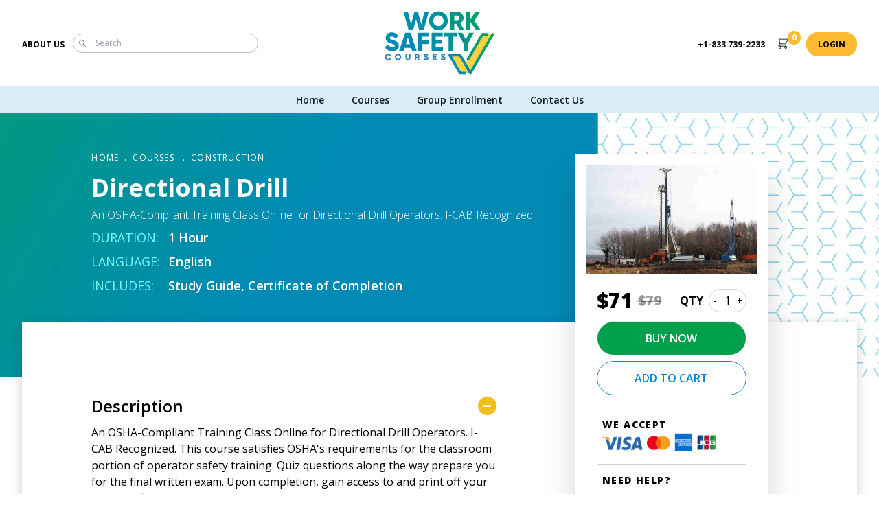

--- FILE ---
content_type: text/html; charset=utf-8
request_url: https://www.worksafetycourses.com/directional-drill
body_size: 13672
content:
<!DOCTYPE html><html><head><meta name="viewport" content="width=device-width"/><meta charSet="utf-8"/><link rel="apple-icon" sizes="180x180" href="https://res.cloudinary.com/elearning-avenue24/image/upload/v1644590439/assets/WSC_Images/favicons/newassets/apple-touch-icon_koagag.png"/><link rel="icon" type="image/png" sizes="512x512" href="https://res.cloudinary.com/elearning-avenue24/image/upload/v1644590440/assets/WSC_Images/favicons/newassets/android-chrome-512x512_feadq4.png"/><link rel="icon" sizes="192x192" href="https://res.cloudinary.com/elearning-avenue24/image/upload/v1644590439/assets/WSC_Images/favicons/newassets/android-chrome-192x192_xrcbhk.png"/><link rel="icon" sizes="32x32" href="https://res.cloudinary.com/elearning-avenue24/image/upload/v1644590439/assets/WSC_Images/favicons/newassets/favicon-32x32_f9pvgy.png"/><link rel="icon" sizes="16x16" href="https://res.cloudinary.com/elearning-avenue24/image/upload/v1644590439/assets/WSC_Images/favicons/newassets/favicon-16x16_ipspyz.png"/><link rel="shortcut icon" href="https://res.cloudinary.com/elearning-avenue24/image/upload/v1644590439/assets/WSC_Images/favicons/newassets/favicon_jzoppm.ico"/><link rel="browserconfig" href="https://res.cloudinary.com/elearning-avenue24/raw/upload/v1643624488/assets/WSC_Images/favicons/newassets/browserconfig_woosb4_kpqcro.xml"/><link rel="manifest" href="https://res.cloudinary.com/elearning-avenue24/raw/upload/v1644590439/assets/WSC_Images/favicons/newassets/site_wgotbd.webmanifest"/><script async="" src="https://www.googletagmanager.com/gtag/js?id=&quot;UA-73532257-19&quot;"></script><script>
          window.dataLayer = window.dataLayer || [];
          function gtag(){window.dataLayer.push(arguments);}
          gtag('js', new Date());
          gtag('config', "UA-73532257-19");
          gtag('config',"undefined");

        </script><script>
             (function(w,d,s,l,i){w[l]=w[l]||[];w[l].push({'gtm.start':
       new Date().getTime(),event:'gtm.js'});var f=d.getElementsByTagName(s)[0],
       j=d.createElement(s),dl=l!='dataLayer'?'&l='+l:'';j.async=true;j.src=
       'https://www.googletagmanager.com/gtm.js?id='+i+dl;f.parentNode.insertBefore(j,f);
       })(window,document,'script','dataLayer',"GTM-WGXKNDH");
       </script><script src="//code.jivosite.com/widget/qYJ89VF43a" defer=""></script><script type="text/javascript" src="https://cdn.ywxi.net/js/1.js" async=""></script><link rel="canonical" href="https://www.worksafetycourses.com/directional-drill"/><title>Directional Drill | Work Safety Courses</title><meta name="title" content="Directional Drill | Work Safety Courses"/><meta name="description" content="An OSHA-Compliant Training Class Online for Directional Drill Operators. I-CAB Recognized."/><meta name="keywords" content="Directional Drill, Directional Drill safety, Directional Drill safety training course, Directional Drill training, Directional Drill training course."/><meta property="og:title" content="Directional Drill | Work Safety Courses"/><meta property="twitter:title" content="Directional Drill | Work Safety Courses"/><meta property="og:type" content="website"/><meta property="og:image" content="https://res.cloudinary.com/elearning-avenue24/image/upload/v1646308043/wsc/WSC-OG_wx6gyh.jpg"/><meta property="twitter:image" content="https://res.cloudinary.com/elearning-avenue24/image/upload/v1646308043/wsc/WSC-OG_wx6gyh.jpg"/><meta name="twitter:card" content="summary_large_image"/><meta property="og:description" content="An OSHA-Compliant Training Class Online for Directional Drill Operators. I-CAB Recognized."/><meta property="twitter:description" content="An OSHA-Compliant Training Class Online for Directional Drill Operators. I-CAB Recognized."/><meta property="og:url" content="https://www.worksafetycourses.com/directional-drill"/><script type="application/ld+json">
                {
                  "@context": "https://schema.org",
                  "@graph": [{
                    "@type": "Organization",
                    "additionalType": "EducationalOrganization",
                    "@id": "https://www.worksafetycourses.com/#organization",
                    "description": "An OSHA-Compliant Training Class Online for Directional Drill Operators. I-CAB Recognized.",
                    "name": "Directional Drill",
                    "sameAs": [
                      "https://www.linkedin.com/company/work-safety-courses/",
                      "https://www.facebook.com/worksafetycourses/",
                      "https://twitter.com/oshaeduschool",
                      "https://www.youtube.com/channel/UC4agn2rveGnHqrUhk410sZA",
                      "https://www.instagram.com/oshaeducationschool/"
                    ],
                    "url": "https://worksafetycourses.com/",
                    "telephone": "+1-833 739-2233",
                    "contactPoint": {
                      "@type": "ContactPoint",
                      "telephone": "+1-833 739-2233",
                      "email": "support@worksafetycourses.com",
                      "url": "https://www.worksafetycourses.com",
                      "availableLanguage": "English",
                      "contactType": "customer service",
                      "contactOption": "TollFree"
                    },   
                    "image": {
                      "@type": "ImageObject",
                      "url": "https://res.cloudinary.com/elearning-avenue24/image/upload/v1646308043/wsc/WSC-OG_wx6gyh.jpg"
                    },        
                    "logo": {
                      "@type": "ImageObject",
                      "url": "https://res.cloudinary.com/elearning-avenue24/image/upload/v1646308043/wsc/WSC-OG_wx6gyh.jpg"
                    },
                    "address": {
                      "@type": "PostalAddress",
                      "streetAddress": "447 Broadway 2nd FL #533",
                      "addressLocality": "New York,",
                      "addressRegion": "NY",
                      "postalCode": "10013",
                      "addressCountry": "USA"
                    },
                    "brand": {
                      "@type": "Brand",
                      "name": "Work Safety Courses",
                      "description": "An OSHA-Compliant Training Class Online for Directional Drill Operators. I-CAB Recognized.",
                      "url": "https://www.worksafetycourses.com",
                      "image": {
                        "@type": "ImageObject",
                        "url": "https://res.cloudinary.com/elearning-avenue24/image/upload/v1646308043/wsc/WSC-OG_wx6gyh.jpg"
                      }
                    }
                    },
                    {
                      "@type": "WebSite",
                      "name": "Directional Drill",
                      "url": "https://www.worksafetycourses.com",
                      "inLanguage": "en-US",
                      "potentialAction": {
                        "@type": "SearchAction",
                        "query": "https://www.worksafetycourses.com/courses/search/result?course={search_term_string}",
                        "query-input": "required name=search_term_string",
                        "target": {
                          "@type": "EntryPoint",
                          "urlTemplate": "https://www.worksafetycourses.com/courses/search/result?course={search_term_string}",
                          "inLanguage": "en-US"
                        }
                      }
                    },
                    {
                      "@type": "Product",
                      "name": "Directional Drill",
                      "description": "An OSHA-Compliant Training Class Online for Directional Drill Operators. I-CAB Recognized.",
                      "sku": "82",
                      "gtin14": "620bb81efa08ca1b34eb04a8",
                      "url": "https://www.worksafetycourses.com/directional-drill",
                      "review": {
                        "@type": "Review",
                        "reviewRating": {
                          "@type": "Rating",
                          "ratingValue": "4",
                          "bestRating": "5"
                        },
                        "author": {
                          "@type": "Person",
                          "name": "Fred Benson"
                        }
                      },
                      "image": {
                        "@type": "ImageObject",
                        "representativeOfPage": "True",
                        "url": "https://res.cloudinary.com/elearning-avenue24/image/upload/v1647339438/assets/WSC_Images/course_thumbnail/jejowgtaunx7wd8agl1l.jpg",
                        "width": "500",
                        "height": "500"
                      },
                      "offers": {
                        "@type": "AggregateOffer",
                        "price": "71",
                        "priceCurrency": "USD",
                        "offerCount": "1",
                        "lowPrice": "71",
                        "highPrice": "79",
                        "availability": "https://schema.org/OnlineOnly"
                      },
                      "brand" : {
                        "@type" : "Brand",
                        "name" : "Work Safety Courses",
                        "logo" : "https://res.cloudinary.com/elearning-avenue24/image/upload/v1646308043/wsc/WSC-OG_wx6gyh.jpg"
                      },
                      "aggregateRating": {
                        "@type": "AggregateRating",
                        "ratingValue": "4.57",
                        "ratingCount": "662",
                        "bestRating": "5"
                      }
                    }
                ]
              }
                </script><meta name="next-head-count" content="19"/><link rel="preload" href="/_next/static/css/b762dcf4caff24fe.css" as="style"/><link rel="stylesheet" href="/_next/static/css/b762dcf4caff24fe.css" data-n-g=""/><link rel="preload" href="/_next/static/css/5674832e1468d24d.css" as="style"/><link rel="stylesheet" href="/_next/static/css/5674832e1468d24d.css"/><noscript data-n-css=""></noscript><script defer="" nomodule="" src="/_next/static/chunks/polyfills-5cd94c89d3acac5f.js"></script><script defer="" src="/_next/static/chunks/66-1c9a3eea474bf854.js"></script><script defer="" src="/_next/static/chunks/836.e8f6561bb5b214c0.js"></script><script defer="" src="/_next/static/chunks/950.3985d9118bef2119.js"></script><script defer="" src="/_next/static/chunks/948.b33f613531be0e45.js"></script><script src="/_next/static/chunks/webpack-15a77689496de6b5.js" defer=""></script><script src="/_next/static/chunks/framework-8957c350a55da097.js" defer=""></script><script src="/_next/static/chunks/main-e47bb435dabe4202.js" defer=""></script><script src="/_next/static/chunks/pages/_app-99eee15fb3c46afe.js" defer=""></script><script src="/_next/static/chunks/pages/%5Bcourse%5D-f265af6c0d62a74d.js" defer=""></script><script src="/_next/static/ILFaB2o443Zlxbx9a4eOq/_buildManifest.js" defer=""></script><script src="/_next/static/ILFaB2o443Zlxbx9a4eOq/_ssgManifest.js" defer=""></script><script src="/_next/static/ILFaB2o443Zlxbx9a4eOq/_middlewareManifest.js" defer=""></script></head><body><div id="__next" data-reactroot=""><div class="absolute top-0 bottom-0 left-0 right-0 w-full h-full bg-black bg-opacity-70  cart-overlay m-fadeOut"></div><section class="cart-section fixed top-0 right-0 bg-white min-h-full px-8 py-6 z-50 xl:w-1/4 md:w-2/4 m-fadeOut"><div class="relative h-screen"><div class="w-full mb-10"><div class="grid grid-cols-2 flex items-center"><h6 class="text-primary font-bold text-2xl">Your Cart</h6><div class="flex justify-end"><span class="leading-none mr-2">courses <br/> in cart</span><span class="bg-blue text-white text-xl rounded-full w-8 text-center flex item-center justify-center leading-8 font-bold">0</span></div></div></div><div class="xl:h-3/6 lg:h-3/6 md:h-2/6 sm:h-2/6 cart-wrapper overflow-y-auto overflow-x-hidden"><table class="table-fixed w-full"><thead><tr><th class="w-1/2 text-left text-gray-400 border-lgray-300 border-b pb-2 font-normal text-xs">Product</th><th class="w-1/4 text-center text-gray-400 border-lgray-300 border-b pb-2 font-normal text-xs">Price</th><th class="w-1/5 text-center text-gray-400 border-lgray-300 border-b pb-2 font-normal text-xs">Qty.</th></tr></thead><tbody><tr><td colSpan="5" class="text-center py-4 text-lgrey font-bold border-lgray-300 border-b"><p class="text-sm">No items in the Cart</p></td></tr></tbody></table></div><div class="grid justify-items-stretch text-center absolute bottom-12-btn -right-0 left-0 w-full"><button type="button" class="bg-transparent justify-self-stretch text-primary border border-blue text-blue active:bg-blue hover:text-white hover:bg-blue transition-all rounded-full text-md font-bold uppercase px-12 py-3 outline-none focus:outline-none mb-3">Back</button></div></div></section><header class="mainHeader"><div class="relative bg-white py-2"><div class="container"><div class="flex flex-wrap w-full px-5 md:px-0"><div class="hidden md:block w-4/12"><ul class="flex h-full items-center"><li class="mr-3"><a class="uppercase text-xs font-bold text-black hover:text-dyellow transition-all" href="/about-us">About Us</a></li><li class="w-8/12"><form class="relative w-full"><button class="absolute left-0 top-0 bottom-0 w-fit h-fit m-auto p-2 text-gray-500 transition-all hover:text-green"><div class="w-3 h-3"><svg xmlns="https://www.w3.org/2000/svg" fill="none" viewBox="0 0 24 24" stroke="currentColor" class=""><path stroke-linecap="round" stroke-linejoin="round" stroke-width="2" d="M21 21l-6-6m2-5a7 7 0 11-14 0 7 7 0 0114 0z"></path></svg></div></button><input type="text" class="border border-lgrey rounded-full py-1 px-2 pl-8 text-xs w-full outline-none" placeholder="Search" value=""/></form></li></ul></div><div class="md:hidden w-3/12 flex items-center justify-start pr-15 "><button type="button" class="bg-white rounded-md p-2 inline-flex items-center justify-center text-gray-400 hover:text-gray-500 hover:bg-gray-100 focus:outline-none focus:ring-2 focus:ring-inset focus:ring-indigo-500" aria-expanded="false"><span class="sr-only">Open main menu</span><div class=""><svg xmlns="https://www.w3.org/2000/svg" fill="none" viewBox="0 0 24 24" stroke="currentColor" class="w-7"><path stroke-linecap="round" stroke-linejoin="round" stroke-width="2" d="M4 6h16M4 12h16M4 18h16"></path></svg></div></button></div><div class=" w-6/12 md:w-4/12"><div class="logo-wrapper"><a href="/"><div class="py-2 w-32 md:w-40 mx-auto"><svg xmlns="https://www.w3.org/2000/svg" space="preserve" version="1.1" id="Layer_1" x="0px" y="0px" viewBox="0 0 320 186.1"><g><g><linearGradient id="SVGID_1_" gradientUnits="userSpaceOnUse" x1="-11.3631" y1="63.5076" x2="263.0564" y2="-36.1981"><stop offset="0" style="stop-color:#008AB5"></stop><stop offset="0.3087" style="stop-color:#008BB2"></stop><stop offset="0.4931" style="stop-color:#008DAA"></stop><stop offset="0.6449" style="stop-color:#00919C"></stop><stop offset="0.7789" style="stop-color:#009788"></stop><stop offset="0.9" style="stop-color:#009E6E"></stop><stop offset="1" style="stop-color:#00A652"></stop></linearGradient><path fill="url(#SVGID_1_)" d="M69.8,54.9L55.3,2.3h12.6L77,39.1L87.1,2.3h9.8L107,39.1l9.1-36.8h12.6l-14.5,52.6h-13.7l-8.6-31 l-8.6,31H69.8z"></path><linearGradient id="SVGID_2_" gradientUnits="userSpaceOnUse" x1="-2.9616" y1="86.6312" x2="271.4579" y2="-13.0746"><stop offset="0" style="stop-color:#008AB5"></stop><stop offset="0.3087" style="stop-color:#008BB2"></stop><stop offset="0.4931" style="stop-color:#008DAA"></stop><stop offset="0.6449" style="stop-color:#00919C"></stop><stop offset="0.7789" style="stop-color:#009788"></stop><stop offset="0.9" style="stop-color:#009E6E"></stop><stop offset="1" style="stop-color:#00A652"></stop></linearGradient><path fill="url(#SVGID_2_)" d="M176.2,48c-5.3,5.3-11.8,7.9-19.4,7.9s-14.1-2.6-19.4-7.9c-5.3-5.3-8-11.7-8-19.4s2.7-14.2,8-19.4 c5.3-5.3,11.8-7.9,19.4-7.9s14.1,2.6,19.4,7.9c5.3,5.3,8,11.7,8,19.4S181.5,42.8,176.2,48z M145.9,39.9c2.9,2.9,6.6,4.4,10.9,4.4 s8-1.4,10.9-4.4c2.9-2.9,4.4-6.7,4.4-11.3c0-4.6-1.5-8.4-4.4-11.3c-2.9-2.9-6.6-4.4-10.9-4.4s-8,1.5-10.9,4.4 c-2.9,2.9-4.4,6.7-4.4,11.3C141.5,33.2,142.9,36.9,145.9,39.9z"></path><linearGradient id="SVGID_3_" gradientUnits="userSpaceOnUse" x1="3.3777" y1="104.0788" x2="277.7972" y2="4.373"><stop offset="0" style="stop-color:#008AB5"></stop><stop offset="0.3087" style="stop-color:#008BB2"></stop><stop offset="0.4931" style="stop-color:#008DAA"></stop><stop offset="0.6449" style="stop-color:#00919C"></stop><stop offset="0.7789" style="stop-color:#009788"></stop><stop offset="0.9" style="stop-color:#009E6E"></stop><stop offset="1" style="stop-color:#00A652"></stop></linearGradient><path fill="url(#SVGID_3_)" d="M218.5,54.9l-9.9-17.3h-5.7v17.3h-12V2.3h21c5,0,9.3,1.8,12.8,5.3c3.5,3.5,5.3,7.8,5.3,12.8 c0,3.2-0.9,6.2-2.7,8.9c-1.8,2.7-4.1,4.8-7,6.3l11.2,19.3H218.5z M202.9,13.6v13.5h9c1.7,0,3.1-0.6,4.2-2s1.8-2.9,1.8-4.8 s-0.6-3.5-1.8-4.8s-2.6-2-4.2-2H202.9z"></path><linearGradient id="SVGID_4_" gradientUnits="userSpaceOnUse" x1="8.8765" y1="119.2129" x2="283.296" y2="19.5072"><stop offset="0" style="stop-color:#008AB5"></stop><stop offset="0.3087" style="stop-color:#008BB2"></stop><stop offset="0.4931" style="stop-color:#008DAA"></stop><stop offset="0.6449" style="stop-color:#00919C"></stop><stop offset="0.7789" style="stop-color:#009788"></stop><stop offset="0.9" style="stop-color:#009E6E"></stop><stop offset="1" style="stop-color:#00A652"></stop></linearGradient><path fill="url(#SVGID_4_)" d="M279.5,54.9h-13.7l-16.8-24.3v24.3h-12V2.3h12v22.8l16.1-22.8h13.7l-17.7,25.6L279.5,54.9z"></path></g><polygon fill="#FFD243" points="234.9,154.9 219.9,128.8 189.7,128.8 219.9,181 233.9,181 250,181 280.2,128.8 315.1,68.3 298.9,68.3 284.9,68.3 250,128.8 "></polygon><linearGradient id="SVGID_5_" gradientUnits="userSpaceOnUse" x1="206.3977" y1="158.4539" x2="323.026" y2="93.9654"><stop offset="0" style="stop-color:#008AB5"></stop><stop offset="1" style="stop-color:#00A652"></stop></linearGradient><path fill="url(#SVGID_5_)" d="M311.7,66.4c1.1-1.8,3.4-2.5,5.2-1.4c1.8,1.1,2.5,3.4,1.4,5.2l-65,112.7c-1.5,2.7-5.4,2.5-6.7-0.2 l-28.9-50.1h-21.3l25.7,44.5h11.8c2.1,0,3.8,1.7,3.8,3.8c0,2.1-1.7,3.9-3.8,3.9l-14,0c-1.3,0-2.6-0.7-3.3-1.9l-30-52 c-1.7-2.5,0.1-6,3.2-6l30.2,0c1.3,0,2.6,0.7,3.3,1.9l26.8,46.5L311.7,66.4z M246.3,142.8c-1.1,1.8-3.4,2.5-5.2,1.4 c-1.8-1.1-2.5-3.4-1.4-5.2l41.9-72.6c0.7-1.2,2-1.9,3.3-1.9l14,0c2.1,0,3.9,1.7,3.9,3.8c0,2.1-1.7,3.9-3.9,3.9h-11.8L246.3,142.8z"></path><g><linearGradient id="SVGID_6_" gradientUnits="userSpaceOnUse" x1="0.9854" y1="97.4944" x2="275.4049" y2="-2.2114"><stop offset="0" style="stop-color:#008AB5"></stop><stop offset="0.3087" style="stop-color:#008BB2"></stop><stop offset="0.4931" style="stop-color:#008DAA"></stop><stop offset="0.6449" style="stop-color:#00919C"></stop><stop offset="0.7789" style="stop-color:#009788"></stop><stop offset="0.9" style="stop-color:#009E6E"></stop><stop offset="1" style="stop-color:#00A652"></stop></linearGradient><path fill="url(#SVGID_6_)" d="M22.1,117.1c-5.4,0-9.8-1.2-13.4-3.5c-3.6-2.3-6.1-5.5-7.6-9.5l10.4-6c2.1,4.9,5.8,7.3,11,7.3 c4.8,0,7.1-1.4,7.1-4.3c0-1.5-0.8-2.8-2.3-3.6c-1.5-0.9-4.4-1.9-8.6-3c-2.2-0.6-4.1-1.3-5.8-2c-1.7-0.8-3.3-1.7-4.8-3 s-2.8-2.8-3.6-4.6c-0.8-1.9-1.2-4-1.2-6.4c0-4.9,1.7-8.7,5.2-11.6c3.5-2.9,7.6-4.4,12.4-4.4c4.3,0,8.1,1,11.4,3 c3.3,2,5.9,5,7.8,8.8L30,80.3c-1-2-2.1-3.5-3.5-4.5c-1.4-1-3.3-1.5-5.6-1.5c-1.8,0-3.2,0.4-4.2,1.2c-1,0.8-1.5,1.7-1.5,2.8 c0,1.3,0.6,2.4,1.8,3.4c1.2,1,3.8,2,7.6,3.2c2.1,0.6,3.7,1.2,4.9,1.6c1.2,0.4,2.6,1.1,4.4,2c1.8,0.9,3.1,1.9,4.1,2.9 c0.9,1,1.8,2.4,2.5,4.1c0.7,1.7,1.1,3.6,1.1,5.7c0,5-1.8,8.9-5.4,11.8C32.6,115.7,27.9,117.1,22.1,117.1z"></path><linearGradient id="SVGID_7_" gradientUnits="userSpaceOnUse" x1="7.3638" y1="115.0496" x2="281.7833" y2="15.3438"><stop offset="0" style="stop-color:#008AB5"></stop><stop offset="0.3087" style="stop-color:#008BB2"></stop><stop offset="0.4931" style="stop-color:#008DAA"></stop><stop offset="0.6449" style="stop-color:#00919C"></stop><stop offset="0.7789" style="stop-color:#009788"></stop><stop offset="0.9" style="stop-color:#009E6E"></stop><stop offset="1" style="stop-color:#00A652"></stop></linearGradient><path fill="url(#SVGID_7_)" d="M80.3,116.1l-2.6-8.3H58.1l-2.6,8.3H42.4l17.9-52.6h15.3l17.9,52.6H80.3z M61.8,96.6h12.3 l-6.2-19.3L61.8,96.6z"></path><linearGradient id="SVGID_8_" gradientUnits="userSpaceOnUse" x1="10.5247" y1="123.7494" x2="284.9442" y2="24.0437"><stop offset="0" style="stop-color:#008AB5"></stop><stop offset="0.3087" style="stop-color:#008BB2"></stop><stop offset="0.4931" style="stop-color:#008DAA"></stop><stop offset="0.6449" style="stop-color:#00919C"></stop><stop offset="0.7789" style="stop-color:#009788"></stop><stop offset="0.9" style="stop-color:#009E6E"></stop><stop offset="1" style="stop-color:#00A652"></stop></linearGradient><path fill="url(#SVGID_8_)" d="M129.9,75.1H110v10.1h19.5v11.6H110v19.3h-12V63.5h31.9V75.1z"></path><linearGradient id="SVGID_9_" gradientUnits="userSpaceOnUse" x1="16.3036" y1="139.6547" x2="290.7231" y2="39.949"><stop offset="0" style="stop-color:#008AB5"></stop><stop offset="0.3087" style="stop-color:#008BB2"></stop><stop offset="0.4931" style="stop-color:#008DAA"></stop><stop offset="0.6449" style="stop-color:#00919C"></stop><stop offset="0.7789" style="stop-color:#009788"></stop><stop offset="0.9" style="stop-color:#009E6E"></stop><stop offset="1" style="stop-color:#00A652"></stop></linearGradient><path fill="url(#SVGID_9_)" d="M149,104.5h21v11.6h-33V63.5h32.7v11.6H149v8.7h18.8v11.4H149V104.5z"></path><linearGradient id="SVGID_10_" gradientUnits="userSpaceOnUse" x1="20.0689" y1="150.0177" x2="294.4884" y2="50.312"><stop offset="0" style="stop-color:#008AB5"></stop><stop offset="0.3087" style="stop-color:#008BB2"></stop><stop offset="0.4931" style="stop-color:#008DAA"></stop><stop offset="0.6449" style="stop-color:#00919C"></stop><stop offset="0.7789" style="stop-color:#009788"></stop><stop offset="0.9" style="stop-color:#009E6E"></stop><stop offset="1" style="stop-color:#00A652"></stop></linearGradient><path fill="url(#SVGID_10_)" d="M212.1,63.5v11.6h-13.5v41h-12v-41H173V63.5H212.1z"></path><linearGradient id="SVGID_11_" gradientUnits="userSpaceOnUse" x1="24.9502" y1="163.4527" x2="299.3698" y2="63.7469"><stop offset="0" style="stop-color:#008AB5"></stop><stop offset="0.3087" style="stop-color:#008BB2"></stop><stop offset="0.4931" style="stop-color:#008DAA"></stop><stop offset="0.6449" style="stop-color:#00919C"></stop><stop offset="0.7789" style="stop-color:#009788"></stop><stop offset="0.9" style="stop-color:#009E6E"></stop><stop offset="1" style="stop-color:#00A652"></stop></linearGradient><path fill="url(#SVGID_11_)" d="M260.1,63.5l-17.6,32.4v20.2h-12V95.9l-17.6-32.4h13.7l10,20.3l10-20.3H260.1z"></path></g><g><path fill="#2B84B9" d="M10.7,143.5c-2.7,0-5-0.9-6.8-2.7c-1.8-1.8-2.7-4.1-2.7-6.7c0-2.7,0.9-4.9,2.7-6.7c1.8-1.8,4-2.7,6.8-2.7 c1.6,0,3.1,0.4,4.5,1.1c1.4,0.8,2.5,1.8,3.3,3.1l-3.6,2.1c-0.4-0.7-1-1.3-1.7-1.6c-0.7-0.4-1.6-0.6-2.5-0.6 c-1.6,0-2.9,0.5-3.9,1.5c-1,1-1.4,2.3-1.4,3.9s0.5,2.9,1.4,3.9c1,1,2.2,1.5,3.9,1.5c0.9,0,1.8-0.2,2.5-0.6 c0.8-0.4,1.3-0.9,1.7-1.6l3.6,2.1c-0.8,1.3-1.9,2.3-3.2,3.1C13.9,143.1,12.4,143.5,10.7,143.5z"></path><path fill="#2B84B9" d="M45.9,140.8c-1.8,1.8-4.1,2.7-6.7,2.7c-2.6,0-4.9-0.9-6.7-2.7c-1.8-1.8-2.7-4.1-2.7-6.7 c0-2.7,0.9-4.9,2.7-6.7c1.8-1.8,4.1-2.7,6.7-2.7c2.6,0,4.9,0.9,6.7,2.7c1.8,1.8,2.8,4.1,2.8,6.7C48.7,136.7,47.8,139,45.9,140.8z M35.5,138c1,1,2.3,1.5,3.8,1.5c1.5,0,2.8-0.5,3.8-1.5c1-1,1.5-2.3,1.5-3.9c0-1.6-0.5-2.9-1.5-3.9c-1-1-2.3-1.5-3.8-1.5 c-1.5,0-2.8,0.5-3.8,1.5c-1,1-1.5,2.3-1.5,3.9C34,135.7,34.5,137,35.5,138z"></path><path fill="#2B84B9" d="M73.2,141.8c-1.3,1.1-3,1.7-5,1.7c-2,0-3.7-0.6-5-1.7c-1.3-1.1-2-2.6-2-4.5V125h4.2v11.9 c0,1.7,1,2.5,2.9,2.5s2.9-0.8,2.9-2.5V125h4.2v12.3C75.2,139.2,74.5,140.7,73.2,141.8z"></path><path fill="#2B84B9" d="M98.1,143.1l-3.4-6h-2v6h-4.2V125h7.3c1.7,0,3.2,0.6,4.4,1.8c1.2,1.2,1.8,2.7,1.8,4.4 c0,1.1-0.3,2.1-0.9,3.1c-0.6,0.9-1.4,1.7-2.4,2.2l3.9,6.7H98.1z M92.7,128.9v4.7h3.1c0.6,0,1.1-0.2,1.5-0.7c0.4-0.5,0.6-1,0.6-1.7 c0-0.7-0.2-1.2-0.6-1.7c-0.4-0.5-0.9-0.7-1.5-0.7H92.7z"></path><path fill="#2B84B9" d="M121,143.5c-1.9,0-3.4-0.4-4.6-1.2c-1.2-0.8-2.1-1.9-2.6-3.3l3.6-2.1c0.7,1.7,2,2.5,3.8,2.5 c1.6,0,2.5-0.5,2.5-1.5c0-0.5-0.3-1-0.8-1.3c-0.5-0.3-1.5-0.7-3-1.1c-0.8-0.2-1.4-0.4-2-0.7c-0.6-0.3-1.1-0.6-1.7-1 c-0.5-0.4-1-1-1.2-1.6c-0.3-0.6-0.4-1.4-0.4-2.2c0-1.7,0.6-3,1.8-4c1.2-1,2.6-1.5,4.3-1.5c1.5,0,2.8,0.3,3.9,1 c1.1,0.7,2,1.7,2.7,3.1l-3.5,2c-0.3-0.7-0.7-1.2-1.2-1.6c-0.5-0.4-1.1-0.5-1.9-0.5c-0.6,0-1.1,0.1-1.4,0.4c-0.3,0.3-0.5,0.6-0.5,1 c0,0.4,0.2,0.8,0.6,1.2c0.4,0.3,1.3,0.7,2.6,1.1c0.7,0.2,1.3,0.4,1.7,0.5c0.4,0.1,0.9,0.4,1.5,0.7c0.6,0.3,1.1,0.7,1.4,1 c0.3,0.4,0.6,0.8,0.9,1.4s0.4,1.2,0.4,2c0,1.7-0.6,3.1-1.9,4.1C124.6,143,123,143.5,121,143.5z"></path><path fill="#2B84B9" d="M144.2,139.2h7.3v4H140V125h11.3v4h-7.1v3h6.5v3.9h-6.5V139.2z"></path><path fill="#2B84B9" d="M170.5,143.5c-1.9,0-3.4-0.4-4.6-1.2c-1.2-0.8-2.1-1.9-2.6-3.3l3.6-2.1c0.7,1.7,2,2.5,3.8,2.5 c1.6,0,2.5-0.5,2.5-1.5c0-0.5-0.3-1-0.8-1.3c-0.5-0.3-1.5-0.7-3-1.1c-0.8-0.2-1.4-0.4-2-0.7c-0.6-0.3-1.1-0.6-1.7-1 c-0.5-0.4-1-1-1.2-1.6c-0.3-0.6-0.4-1.4-0.4-2.2c0-1.7,0.6-3,1.8-4c1.2-1,2.6-1.5,4.3-1.5c1.5,0,2.8,0.3,3.9,1 c1.1,0.7,2,1.7,2.7,3.1l-3.5,2c-0.3-0.7-0.7-1.2-1.2-1.6c-0.5-0.4-1.1-0.5-1.9-0.5c-0.6,0-1.1,0.1-1.4,0.4c-0.3,0.3-0.5,0.6-0.5,1 c0,0.4,0.2,0.8,0.6,1.2c0.4,0.3,1.3,0.7,2.6,1.1c0.7,0.2,1.3,0.4,1.7,0.5c0.4,0.1,0.9,0.4,1.5,0.7c0.6,0.3,1.1,0.7,1.4,1 c0.3,0.4,0.6,0.8,0.9,1.4s0.4,1.2,0.4,2c0,1.7-0.6,3.1-1.9,4.1C174.2,143,172.5,143.5,170.5,143.5z"></path></g></g><linearGradient id="SVGID_12_" gradientUnits="userSpaceOnUse" x1="386.9774" y1="90.8333" x2="440.644" y2="90.8333"><stop offset="0" style="stop-color:#008AB5"></stop><stop offset="1" style="stop-color:#00A652"></stop></linearGradient><rect x="387" y="64" fill="url(#SVGID_12_)" width="53.7" height="53.7"></rect></svg></div></a></div></div><div class="md:hidden w-3/12 flex justify-end items-center pr-15 "><a class="bg-dyellow border-dyellow border text-black font-bold uppercase rounded-full py-2 px-4 text-xs hover:text-dyellow transition-all hover:bg-white" href="/login">Login</a></div><div class="hidden md:block w-4/12 "><ul class="flex items-center justify-evenly md:justify-end h-full"><li><a class="uppercase text-xs font-bold text-black hover:text-dyellow transition-all" href="tel: +1-833 739-2233"><span class="hidden md:inline-block">+1-833 739-2233</span><div class=""><svg xmlns="http://www.w3.org/2000/svg" fill="currentColor" class="md:hidden w-4 h-4" viewBox="0 0 202.592 202.592"><path d="M198.048,160.105l-31.286-31.29c-6.231-6.206-16.552-6.016-23.001,0.433l-15.761,15.761 c-0.995-0.551-2.026-1.124-3.11-1.732c-9.953-5.515-23.577-13.074-37.914-27.421C72.599,101.48,65.03,87.834,59.5,77.874 c-0.587-1.056-1.145-2.072-1.696-3.038l10.579-10.565l5.2-5.207c6.46-6.46,6.639-16.778,0.419-23.001L42.715,4.769 c-6.216-6.216-16.541-6.027-23.001,0.433l-8.818,8.868l0.243,0.24c-2.956,3.772-5.429,8.124-7.265,12.816 c-1.696,4.466-2.752,8.729-3.235,12.998c-4.13,34.25,11.52,65.55,53.994,108.028c58.711,58.707,106.027,54.273,108.067,54.055 c4.449-0.53,8.707-1.593,13.038-3.275c4.652-1.818,9.001-4.284,12.769-7.233l0.193,0.168l8.933-8.747 C204.079,176.661,204.265,166.343,198.048,160.105z M190.683,176.164l-3.937,3.93l-1.568,1.507 c-2.469,2.387-6.743,5.74-12.984,8.181c-3.543,1.364-7.036,2.24-10.59,2.663c-0.447,0.043-44.95,3.84-100.029-51.235 C14.743,94.38,7.238,67.395,10.384,41.259c0.394-3.464,1.263-6.95,2.652-10.593c2.462-6.277,5.812-10.547,8.181-13.02l5.443-5.497 c2.623-2.63,6.714-2.831,9.112-0.433l31.286,31.286c2.394,2.401,2.205,6.492-0.422,9.13L45.507,73.24l1.95,3.282 c1.084,1.829,2.23,3.879,3.454,6.106c5.812,10.482,13.764,24.83,29.121,40.173c15.317,15.325,29.644,23.27,40.094,29.067 c2.258,1.249,4.32,2.398,6.17,3.5l3.289,1.95l21.115-21.122c2.634-2.623,6.739-2.817,9.137-0.426l31.272,31.279 C193.5,169.446,193.31,173.537,190.683,176.164z"></path></svg></div></a></li><li class="ml-2"><a class="uppercase text-xs font-bold text-black hover:text-green transition-all cursor-pointer block ml-2 pr-4 py-2 outline-none focus:outline-none relative "><div class="w-5 h-5"><svg xmlns="https://www.w3.org/2000/svg" fill="none" viewBox="0 0 24 24" stroke="currentColor" class=""><path stroke-linecap="round" stroke-linejoin="round" stroke-width="1" d="M3 3h2l.4 2M7 13h10l4-8H5.4M7 13L5.4 5M7 13l-2.293 2.293c-.63.63-.184 1.707.707 1.707H17m0 0a2 2 0 100 4 2 2 0 000-4zm-8 2a2 2 0 11-4 0 2 2 0 014 0z"></path></svg></div><small class="bg-dyellow text-white rounded-full text-xs px-1.5 py-1 leading-none absolute right-0 top-0">0</small></a></li><li class="ml-2"><a class="bg-dyellow border-dyellow border text-black font-bold uppercase rounded-full py-2 px-4 text-xs hover:text-dyellow transition-all hover:bg-white" href="/login">Login</a></li></ul></div></div></div></div><nav class="flex items-center justify-between md:h-10 lg:justify-start bg-lblue" aria-label="Global"><div class="container"><div class="flex md:hidden items-center justify-between"><ul class="w-full flex items-center lg:hidden justify-evenly md:justify-end h-full"><li class="flex items-center"><button type="button" class="font-medium text-black hover:text-green transition-all relative pr-2 "><div class=""><svg xmlns="https://www.w3.org/2000/svg" fill="none" viewBox="0 0 24 24" stroke="currentColor" class="md:hidden w-5 h-5"><path stroke-linecap="round" stroke-linejoin="round" stroke-width="2" d="M21 21l-6-6m2-5a7 7 0 11-14 0 7 7 0 0114 0z"></path></svg></div></button></li><li class="flex items-center"><a class="uppercase text-xs font-bold text-black hover:text-dyellow transition-all" href="tel: +1-833 739-2233"><span class="hidden md:inline-block">+1-833 739-2233</span><div class=""><svg xmlns="http://www.w3.org/2000/svg" fill="currentColor" class="md:hidden w-4 h-4" viewBox="0 0 202.592 202.592"><path d="M198.048,160.105l-31.286-31.29c-6.231-6.206-16.552-6.016-23.001,0.433l-15.761,15.761 c-0.995-0.551-2.026-1.124-3.11-1.732c-9.953-5.515-23.577-13.074-37.914-27.421C72.599,101.48,65.03,87.834,59.5,77.874 c-0.587-1.056-1.145-2.072-1.696-3.038l10.579-10.565l5.2-5.207c6.46-6.46,6.639-16.778,0.419-23.001L42.715,4.769 c-6.216-6.216-16.541-6.027-23.001,0.433l-8.818,8.868l0.243,0.24c-2.956,3.772-5.429,8.124-7.265,12.816 c-1.696,4.466-2.752,8.729-3.235,12.998c-4.13,34.25,11.52,65.55,53.994,108.028c58.711,58.707,106.027,54.273,108.067,54.055 c4.449-0.53,8.707-1.593,13.038-3.275c4.652-1.818,9.001-4.284,12.769-7.233l0.193,0.168l8.933-8.747 C204.079,176.661,204.265,166.343,198.048,160.105z M190.683,176.164l-3.937,3.93l-1.568,1.507 c-2.469,2.387-6.743,5.74-12.984,8.181c-3.543,1.364-7.036,2.24-10.59,2.663c-0.447,0.043-44.95,3.84-100.029-51.235 C14.743,94.38,7.238,67.395,10.384,41.259c0.394-3.464,1.263-6.95,2.652-10.593c2.462-6.277,5.812-10.547,8.181-13.02l5.443-5.497 c2.623-2.63,6.714-2.831,9.112-0.433l31.286,31.286c2.394,2.401,2.205,6.492-0.422,9.13L45.507,73.24l1.95,3.282 c1.084,1.829,2.23,3.879,3.454,6.106c5.812,10.482,13.764,24.83,29.121,40.173c15.317,15.325,29.644,23.27,40.094,29.067 c2.258,1.249,4.32,2.398,6.17,3.5l3.289,1.95l21.115-21.122c2.634-2.623,6.739-2.817,9.137-0.426l31.272,31.279 C193.5,169.446,193.31,173.537,190.683,176.164z"></path></svg></div></a></li><li class="flex items-center"><a class="z-10 uppercase text-xs font-bold text-black hover:text-green transition-all cursor-pointer block ml-2 pr-4 py-2 outline-none focus:outline-none relative "><div class="w-5 h-5"><svg xmlns="https://www.w3.org/2000/svg" fill="none" viewBox="0 0 24 24" stroke="currentColor" class=""><path stroke-linecap="round" stroke-linejoin="round" stroke-width="1" d="M3 3h2l.4 2M7 13h10l4-8H5.4M7 13L5.4 5M7 13l-2.293 2.293c-.63.63-.184 1.707.707 1.707H17m0 0a2 2 0 100 4 2 2 0 000-4zm-8 2a2 2 0 11-4 0 2 2 0 014 0z"></path></svg></div><small class="bg-dyellow text-white rounded-full text-xs px-1.5 py-1 leading-none absolute right-0 top-0">0</small></a></li></ul></div><div class="hidden md:flex items-center justify-center w-full xl:space-x-10 md:space-x-4"><a class="font-semibold ff-secondary text-gray-900 hover:text-green transition-all xl:text-sm lg:text-sm" href="/">Home</a><div class=" relative inline-block text-left dropdown "><span class=""><a class="font-semibold ff-secondary text-gray-900 hover:text-green transition-all xl:text-sm lg:text-sm" href="/courses">Courses</a></span><div class="opacity-0 invisible dropdown-menu transition-all duration-300 transform origin-top-right -translate-y-2 scale-95"><div class="absolute right-0 w-56 mt-2 origin-top-right bg-white border border-gray-200 divide-y divide-gray-100 rounded-md shadow-lg outline-none" aria-labelledby="headlessui-menu-button-1" id="headlessui-menu-items-117" role="menu"><div class="py-1"><div class="py-1"></div></div></div></div></div><a class="font-semibold ff-secondary text-gray-900 hover:text-green transition-all xl:text-sm lg:text-sm" href="/group-enrollment">Group Enrollment</a><a class="font-semibold ff-secondary text-gray-900 hover:text-green transition-all xl:text-sm lg:text-sm" href="/contact-us">Contact Us</a></div></div></nav></header><main class="relative z-50"><div><div class="m-fadeOut c-zindex"><div class="p-6 max-w-sm mx-auto bg-white rounded-xl shadow-md flex items-center space-x-4 fixed top-0 right-0 left-0 z-50 c-zindex"><button class="absolute bg-transparent text-2xl font-semibold leading-none right-0 top-0 mt-4 mr-6 outline-none focus:outline-none"><span>×</span></button><div class="flex-shrink-0"><div class=""><svg class="checkmark" xmlns="https://www.w3.org/2000/svg" viewBox="0 0 52 52"><circle class="checkmark__circle" cx="26" cy="26" r="25" fill="none"></circle><path class="checkmark__check" fill="none" d="M14.1 27.2l7.1 7.2 16.7-16.8"></path></svg></div></div><div><div class="text-xl font-bold text-black">Cart</div><p class="text-gray-500">Course has been added to cart</p></div></div></div><div class="flex flex-wrap items-start courseDetailsBanner"><div class="container relative md:pb-14"><div class="md:w-10/12 mx-auto"><div class="w-full 2xl:w-8/12 xl:w-8/12 xl:py-14 md:py-20 py-10 lg:px-0 px-6"><ul class="text-white uppercase text-xs tracking-widest 2xl:mb-2 md:mb-2 mb-10 w-full hidden md:flex breadcrumbs"><li class="inline-block"><a class="pr-2" href="https://www.worksafetycourses.com">HOME</a><span>.</span></li><li class="inline-block"><a class="px-2" href="https://www.worksafetycourses.com/courses">COURSES </a><span>.</span></li><li class="inline-block"><a class="px-2" href="https://www.worksafetycourses.com/courses/construction">Construction</a></li></ul><h1 class="text-white font-bold lg:text-4xl md:text-2xl text-lg">Directional Drill</h1><div class=""><p class="mb-2 text-white text-sm md:text-base font-light">An OSHA-Compliant Training Class Online for Directional Drill Operators. I-CAB Recognized.</p></div><ul><li class="flex flex-wrap mb-2"><label class="text-lblue2 uppercase pr-2 md:w-28 text-sm md:text-lg">Duration:</label><span class="text-white font-semibold text-sm md:text-lg">1 Hour<!-- --> </span></li><li class="flex flex-wrap mb-2"><label class="text-lblue2 uppercase pr-2 md:w-28 text-sm md:text-lg">Language:<!-- --> </label><span class="text-white font-semibold text-sm md:text-lg">English </span></li><li class="flex flex-wrap mb-2"><label class="text-lblue2 uppercase pr-2 md:w-28 text-sm md:text-lg">Includes:</label><span class="text-white font-semibold text-sm md:text-lg">Study Guide, Certificate of Completion</span></li></ul></div></div></div></div><div class="container md:-mt-20"><div class="bg-white shadow-wrapper py-10 custom_formating"><div class="w-10/12 mx-auto"><div class="flex flex-wrap items-start justify-between"><div class="w-full 2xl:w-7/12 xl:w-7/12 lg:w-full my-14 lg:px-0 px-6 order-2 xl:order-1"><div class="whitespace-pre-line course-information-section"><div class="text-black text-md "><div class="border-b pb-3 mb-3"><span id="description" class="w-full item-cat-course text-black capitalize font-semibold md:text-2xl text-lg block cursor-pointer"><h4 class="flex justify-between items-center py-2">description<div class=""><svg xmlns="http://www.w3.org/2000/svg" fill="currentColor" class="w-7 h-7 text-yellow" viewBox="0 0 310.285 310.285"><path d="M150.001,0c-82.843,0-150,67.159-150,150c0,82.838,67.157,150.003,150,150.003c82.838,0,150-67.165,150-150.003 C300.001,67.159,232.838,0,150.001,0z M197.218,166.283H92.41c-8.416,0-15.238-6.821-15.238-15.238s6.821-15.238,15.238-15.238 H197.22c8.416,0,15.238,6.821,15.238,15.238S205.634,166.283,197.218,166.283z"></path></svg></div></h4></span><span class="py-6 px-6 lg:p-0 block "><div class="editor-wrapper"><p>An OSHA-Compliant Training Class Online for Directional Drill Operators. I-CAB Recognized. This course satisfies OSHA&#39;s requirements for the classroom portion of operator safety training. Quiz questions along the way prepare you for the final written exam. Upon completion, gain access to and print off your test, certificate, and a checklist which can be used by your employer to administer the required practical observation.</p></div></span></div></div></div><div class="pt-16 pb-10 SectionWhyLearnWithUs"><h2 class="text-xl text-center md:text-left md:text-2xl text-black font-bold mb-1">Why Learn with Us?</h2><p class="text-sm text-center md:text-left md:text-lg text-black font-medium mb-3">We got everything you need to get compliance training online!</p><div class="relative pointsWrapper flex flex-wrap pt-2"><div class="w-full md:w-4/12 itemWrapper mb-5 "><div class=""><i class="icon "><span class="intuitive-lms w-5"></span></i><p class="text-base text-black font-bold mb-4 w-60 mx-auto md:mx-0 md:h-14 text-center md:text-left">Intuitive LMS (Learning Management System)</p></div></div><div class="w-full md:w-4/12 itemWrapper mb-5 "><div class=""><i class="icon "><span class="osha-compliant-safety-trainings w-5"></span></i><p class="text-base text-black font-bold mb-4 w-60 mx-auto md:mx-0 md:h-14 text-center md:text-left">OSHA Compliant Safety Trainings</p></div></div><div class="w-full md:w-4/12 itemWrapper mb-5 "><div class=""><i class="icon "><span class="dedicated-customer-support w-5"></span></i><p class="text-base text-black font-bold mb-4 w-60 mx-auto md:mx-0 md:h-14 text-center md:text-left">Dedicated Customer Support</p></div></div><div class="w-full md:w-4/12 itemWrapper mb-5 "><div class=""><i class="icon "><span class="most-affordable-safety-training w-5"></span></i><p class="text-base text-black font-bold mb-4 w-60 mx-auto md:mx-0 md:h-14 text-center md:text-left">Most Affordable Safety Training</p></div></div><div class="w-full md:w-4/12 itemWrapper mb-5 "><div class=""><i class="icon "><span class="courses-at-your-own-pace w-5"></span></i><p class="text-base text-black font-bold mb-4 w-60 mx-auto md:mx-0 md:h-14 text-center md:text-left">Courses at Your Own Pace</p></div></div><div class="w-full md:w-4/12 itemWrapper mb-5 "><div class=""><i class="icon "><span class="printable-certificates w-5"></span></i><p class="text-base text-black font-bold mb-4 w-60 mx-auto md:mx-0 md:h-14 text-center md:text-left">Printable Certificates and Free Guides</p></div></div></div></div></div><div class="w-10/12 xl:mr-0 2xl:w-4/12 xl:w-4/12 mb-14 order-1 xl:order-2 mx-auto courseDetailRightSide"><div class="z-10 mx-auto md:ml-auto w-full md:w-10/12"><div class="w-full shadow-2xl bg-white p-4"><img loading="lazy" src="https://res.cloudinary.com/elearning-avenue24/image/upload/v1647339438/assets/WSC_Images/course_thumbnail/jejowgtaunx7wd8agl1l.jpg" alt="Directional Drill" class="object-cover xl-h-72"/><div class="px-4 py-4"><div class="flex flex-wrap"><div class="w-full md:w-6/12 flex items-center justify-center md:justify-start"><span class="text-black font-black ff-primary text-3xl tracking-tight mr-2">$<!-- -->71</span><span class="text-black font-black ff-primary text-xl tracking-tight line-through text-opacity-40">$<!-- -->79</span></div><div class="w-full md:w-6/12 flex items-center justify-center md:justify-end"><label class="mr-2 font-bold">QTY</label><span class="qtyWrapper overflow-hidden w-6/12 relative flex items-center justify-center border border-gray-300 rounded-full"><span role="img" aria-label="Reduce One" class="absolute select-none bg-transparent z-20 top-0 bottom-0 left-0 cursor-pointer text-sm inline-flex w-3/12 justify-center items-center font-bold px-2 hover:bg-red transition-all hover:text-white">-</span><span class="border-0 w-6/12 flex py-1 items-center justify-center text-center outline-none">1</span><span role="img" aria-label="Add One" class="absolute select-none bg-transparent z-20 right-0 top-0 bottom-0 cursor-pointer text-sm inline-flex w-3/12 justify-center items-center font-bold px-2 hover:text-white hover:bg-green transition-all">+</span></span></div></div><button class="bg-green w-full rounded-full block text-center py-3 mt-2 uppercase font-semibold border border-primary hover:bg-blue text-white hover:border-blue transition-all">Buy Now</button><button class="bg-transparent text-blue w-full rounded-full block text-center py-3 mt-2 uppercase font-semibold border border-blue hover:bg-blue hover:text-white transition-all">Add To Cart</button><div class="mt-3"></div><div class="mt-8 px-2 border-b border-gray-300"><p class="uppercase tracking-widest text-sm font-black">We Accept</p><div class="flex justify-start items-center pb-4"><img loading="lazy" class="w-10/12" src="https://res.cloudinary.com/elearning-avenue24/image/upload/v1629970736/assets/images/payment-icon_v0bukh2_1_twdppa_pfezha.png" alt="Payment Cards icons"/></div></div><div class="mt-3 px-2"><p class="uppercase tracking-widest text-sm font-black mb-2">Need Help?</p><a class="text-md block leading-none" href="tel:+1-833 739-2233">Call us<!-- --> <span class="text-primary font-bold hover:text-green transition-all mb-2">+1-833 739-2233</span></a><button class="text-md block mt-2 mb-2 leading-none">Start a<!-- --> <span class="text-primary font-bold hover:text-green transition-all">Live Chat</span></button></div></div></div></div></div></div></div></div></div><div class="enrollBtn "><span title="Directional Drill $71.00"><span class="btnText">Enroll Now</span></span><div class="enrollBtnDesc"><span class="text-black font-semibold text-lg tracking-tight">Directional Drill</span><div class="flex items-end"><span class="text-black mr-5 font-bold text-3xl tracking-tight">$<!-- -->71.00</span><span class="text-black font-medium ff-primary text-xl tracking-tight line-through text-opacity-40">$<!-- -->79.00</span></div></div></div><div class="container"><div class="pt-10 sm:pt-20 customer-satisfied"><h2 class="text-black font-bold md:text-5xl mb-10 text-3xl text-center">Also Purchased By</h2><div class="slick-slider slick-initialized" dir="ltr"><div class="slick-list"><div class="slick-track" style="width:450%;left:-100%"><div data-index="-4" tabindex="-1" class="slick-slide slick-cloned" aria-hidden="true" style="width:5.555555555555555%"><div><div class="!flex justify-center" tabindex="-1" style="width:100%;display:inline-block"><span class="" style="display:inline-block;width:230;height:65"></span></div></div></div><div data-index="-3" tabindex="-1" class="slick-slide slick-cloned" aria-hidden="true" style="width:5.555555555555555%"><div><div class="!flex justify-center" tabindex="-1" style="width:100%;display:inline-block"><span class="" style="display:inline-block;width:230;height:65"></span></div></div></div><div data-index="-2" tabindex="-1" class="slick-slide slick-cloned" aria-hidden="true" style="width:5.555555555555555%"><div><div class="!flex justify-center" tabindex="-1" style="width:100%;display:inline-block"><span class="" style="display:inline-block;width:230;height:65"></span></div></div></div><div data-index="-1" tabindex="-1" class="slick-slide slick-cloned" aria-hidden="true" style="width:5.555555555555555%"><div><div class="!flex justify-center" tabindex="-1" style="width:100%;display:inline-block"><span class="" style="display:inline-block;width:230;height:96"></span></div></div></div><div data-index="0" class="slick-slide slick-active slick-current" tabindex="-1" aria-hidden="false" style="outline:none;width:5.555555555555555%"><div><div class="!flex justify-center" tabindex="-1" style="width:100%;display:inline-block"><span class="" style="display:inline-block;width:230;height:65"></span></div></div></div><div data-index="1" class="slick-slide slick-active" tabindex="-1" aria-hidden="false" style="outline:none;width:5.555555555555555%"><div><div class="!flex justify-center" tabindex="-1" style="width:100%;display:inline-block"><span class="" style="display:inline-block;width:230;height:65"></span></div></div></div><div data-index="2" class="slick-slide slick-active" tabindex="-1" aria-hidden="false" style="outline:none;width:5.555555555555555%"><div><div class="!flex justify-center" tabindex="-1" style="width:100%;display:inline-block"><span class="" style="display:inline-block;width:230;height:65"></span></div></div></div><div data-index="3" class="slick-slide slick-active" tabindex="-1" aria-hidden="false" style="outline:none;width:5.555555555555555%"><div><div class="!flex justify-center" tabindex="-1" style="width:100%;display:inline-block"><span class="" style="display:inline-block;width:230;height:65"></span></div></div></div><div data-index="4" class="slick-slide" tabindex="-1" aria-hidden="true" style="outline:none;width:5.555555555555555%"><div><div class="!flex justify-center" tabindex="-1" style="width:100%;display:inline-block"><span class="" style="display:inline-block;width:230;height:65"></span></div></div></div><div data-index="5" class="slick-slide" tabindex="-1" aria-hidden="true" style="outline:none;width:5.555555555555555%"><div><div class="!flex justify-center" tabindex="-1" style="width:100%;display:inline-block"><span class="" style="display:inline-block;width:230;height:65"></span></div></div></div><div data-index="6" class="slick-slide" tabindex="-1" aria-hidden="true" style="outline:none;width:5.555555555555555%"><div><div class="!flex justify-center" tabindex="-1" style="width:100%;display:inline-block"><span class="" style="display:inline-block;width:230;height:96"></span></div></div></div><div data-index="7" tabindex="-1" class="slick-slide slick-cloned" aria-hidden="true" style="width:5.555555555555555%"><div><div class="!flex justify-center" tabindex="-1" style="width:100%;display:inline-block"><span class="" style="display:inline-block;width:230;height:65"></span></div></div></div><div data-index="8" tabindex="-1" class="slick-slide slick-cloned" aria-hidden="true" style="width:5.555555555555555%"><div><div class="!flex justify-center" tabindex="-1" style="width:100%;display:inline-block"><span class="" style="display:inline-block;width:230;height:65"></span></div></div></div><div data-index="9" tabindex="-1" class="slick-slide slick-cloned" aria-hidden="true" style="width:5.555555555555555%"><div><div class="!flex justify-center" tabindex="-1" style="width:100%;display:inline-block"><span class="" style="display:inline-block;width:230;height:65"></span></div></div></div><div data-index="10" tabindex="-1" class="slick-slide slick-cloned" aria-hidden="true" style="width:5.555555555555555%"><div><div class="!flex justify-center" tabindex="-1" style="width:100%;display:inline-block"><span class="" style="display:inline-block;width:230;height:65"></span></div></div></div><div data-index="11" tabindex="-1" class="slick-slide slick-cloned" aria-hidden="true" style="width:5.555555555555555%"><div><div class="!flex justify-center" tabindex="-1" style="width:100%;display:inline-block"><span class="" style="display:inline-block;width:230;height:65"></span></div></div></div><div data-index="12" tabindex="-1" class="slick-slide slick-cloned" aria-hidden="true" style="width:5.555555555555555%"><div><div class="!flex justify-center" tabindex="-1" style="width:100%;display:inline-block"><span class="" style="display:inline-block;width:230;height:65"></span></div></div></div><div data-index="13" tabindex="-1" class="slick-slide slick-cloned" aria-hidden="true" style="width:5.555555555555555%"><div><div class="!flex justify-center" tabindex="-1" style="width:100%;display:inline-block"><span class="" style="display:inline-block;width:230;height:96"></span></div></div></div></div></div><ul style="display:block" class="slick-dots"><li class="slick-active"><button>1</button></li><li class=""><button>2</button></li><li class=""><button>3</button></li></ul></div></div></div><section class="group-discount-sec pt-20 sm:pt-28"><div class="container"><div class="group-discount-cta-wrapper rounded-[70px] "><div class="grid lg:grid-cols-2 gap-4 items-center"><div class="flex justify-center flex-col items-center lg:items-start pb-10 pt-5 px-8 lg:py-16 lg:pr-5 lg:pl-16 xl:px-20 order-last lg:order-first text-center lg:text-left"><div class="mb-5"><h2 class="font-bold text-white text-2xl sm:text-3xl lg:text-4xl uppercase !leading-snug">Group Discounts For Business Accounts</h2></div><div class=" "><a href="https://www.worksafetycourses.com/group-enrollment" class="md:w-[200px] px-4 md:px-0 rounded-full text-white bg-transparent border border-white font-bold uppercase text-sm md:text-md py-1 md:py-2 flex h-full justify-center items-center hover:text-green hover:bg-white transition-all">Learn More</a></div></div><div class="order-first lg:order-last"><div class="group-discount-cta-right-img-wrapper flex justify-center"><span class="-mt-[63px] discount-business-acc-img" style="display:inline-block;width:481;height:505"></span></div></div></div></div></div></section><section class="relative py-12 sm:py-20 md:px-20 sm:px-14 px-10 pcss"><div class="container"><h2 class="text-black font-bold md:text-5xl text-3xl text-center">Related Courses</h2><p class="text-lgrey w-full text-center my-4 col-span-3"><b>No Courses</b></p></div></section></div></main><footer><footer class="relative bg-offwhite"><div class="container"><div class="flex flex-wrap md:w-10/12 mx-auto md:px-0 px-6"><div class="w-full xl:w-12/12 pb-0 pt-10 xl-pt-30 md:pb-10"><div class="w-8/12 mx-auto md:w-full flex flex-wrap items-top"><div class="w-full md:w-6/12 xl:w-3/12 pb-10 lg:pb-0"><div class="footerLogo"><div class="w-40 md:w-52"><svg xmlns="https://www.w3.org/2000/svg" space="preserve" version="1.1" id="Layer_1" x="0px" y="0px" viewBox="0 0 320 186.1"><g><g><linearGradient id="SVGID_1_" gradientUnits="userSpaceOnUse" x1="-11.3631" y1="63.5076" x2="263.0564" y2="-36.1981"><stop offset="0" style="stop-color:#008AB5"></stop><stop offset="0.3087" style="stop-color:#008BB2"></stop><stop offset="0.4931" style="stop-color:#008DAA"></stop><stop offset="0.6449" style="stop-color:#00919C"></stop><stop offset="0.7789" style="stop-color:#009788"></stop><stop offset="0.9" style="stop-color:#009E6E"></stop><stop offset="1" style="stop-color:#00A652"></stop></linearGradient><path fill="url(#SVGID_1_)" d="M69.8,54.9L55.3,2.3h12.6L77,39.1L87.1,2.3h9.8L107,39.1l9.1-36.8h12.6l-14.5,52.6h-13.7l-8.6-31 l-8.6,31H69.8z"></path><linearGradient id="SVGID_2_" gradientUnits="userSpaceOnUse" x1="-2.9616" y1="86.6312" x2="271.4579" y2="-13.0746"><stop offset="0" style="stop-color:#008AB5"></stop><stop offset="0.3087" style="stop-color:#008BB2"></stop><stop offset="0.4931" style="stop-color:#008DAA"></stop><stop offset="0.6449" style="stop-color:#00919C"></stop><stop offset="0.7789" style="stop-color:#009788"></stop><stop offset="0.9" style="stop-color:#009E6E"></stop><stop offset="1" style="stop-color:#00A652"></stop></linearGradient><path fill="url(#SVGID_2_)" d="M176.2,48c-5.3,5.3-11.8,7.9-19.4,7.9s-14.1-2.6-19.4-7.9c-5.3-5.3-8-11.7-8-19.4s2.7-14.2,8-19.4 c5.3-5.3,11.8-7.9,19.4-7.9s14.1,2.6,19.4,7.9c5.3,5.3,8,11.7,8,19.4S181.5,42.8,176.2,48z M145.9,39.9c2.9,2.9,6.6,4.4,10.9,4.4 s8-1.4,10.9-4.4c2.9-2.9,4.4-6.7,4.4-11.3c0-4.6-1.5-8.4-4.4-11.3c-2.9-2.9-6.6-4.4-10.9-4.4s-8,1.5-10.9,4.4 c-2.9,2.9-4.4,6.7-4.4,11.3C141.5,33.2,142.9,36.9,145.9,39.9z"></path><linearGradient id="SVGID_3_" gradientUnits="userSpaceOnUse" x1="3.3777" y1="104.0788" x2="277.7972" y2="4.373"><stop offset="0" style="stop-color:#008AB5"></stop><stop offset="0.3087" style="stop-color:#008BB2"></stop><stop offset="0.4931" style="stop-color:#008DAA"></stop><stop offset="0.6449" style="stop-color:#00919C"></stop><stop offset="0.7789" style="stop-color:#009788"></stop><stop offset="0.9" style="stop-color:#009E6E"></stop><stop offset="1" style="stop-color:#00A652"></stop></linearGradient><path fill="url(#SVGID_3_)" d="M218.5,54.9l-9.9-17.3h-5.7v17.3h-12V2.3h21c5,0,9.3,1.8,12.8,5.3c3.5,3.5,5.3,7.8,5.3,12.8 c0,3.2-0.9,6.2-2.7,8.9c-1.8,2.7-4.1,4.8-7,6.3l11.2,19.3H218.5z M202.9,13.6v13.5h9c1.7,0,3.1-0.6,4.2-2s1.8-2.9,1.8-4.8 s-0.6-3.5-1.8-4.8s-2.6-2-4.2-2H202.9z"></path><linearGradient id="SVGID_4_" gradientUnits="userSpaceOnUse" x1="8.8765" y1="119.2129" x2="283.296" y2="19.5072"><stop offset="0" style="stop-color:#008AB5"></stop><stop offset="0.3087" style="stop-color:#008BB2"></stop><stop offset="0.4931" style="stop-color:#008DAA"></stop><stop offset="0.6449" style="stop-color:#00919C"></stop><stop offset="0.7789" style="stop-color:#009788"></stop><stop offset="0.9" style="stop-color:#009E6E"></stop><stop offset="1" style="stop-color:#00A652"></stop></linearGradient><path fill="url(#SVGID_4_)" d="M279.5,54.9h-13.7l-16.8-24.3v24.3h-12V2.3h12v22.8l16.1-22.8h13.7l-17.7,25.6L279.5,54.9z"></path></g><polygon fill="#FFD243" points="234.9,154.9 219.9,128.8 189.7,128.8 219.9,181 233.9,181 250,181 280.2,128.8 315.1,68.3 298.9,68.3 284.9,68.3 250,128.8 "></polygon><linearGradient id="SVGID_5_" gradientUnits="userSpaceOnUse" x1="206.3977" y1="158.4539" x2="323.026" y2="93.9654"><stop offset="0" style="stop-color:#008AB5"></stop><stop offset="1" style="stop-color:#00A652"></stop></linearGradient><path fill="url(#SVGID_5_)" d="M311.7,66.4c1.1-1.8,3.4-2.5,5.2-1.4c1.8,1.1,2.5,3.4,1.4,5.2l-65,112.7c-1.5,2.7-5.4,2.5-6.7-0.2 l-28.9-50.1h-21.3l25.7,44.5h11.8c2.1,0,3.8,1.7,3.8,3.8c0,2.1-1.7,3.9-3.8,3.9l-14,0c-1.3,0-2.6-0.7-3.3-1.9l-30-52 c-1.7-2.5,0.1-6,3.2-6l30.2,0c1.3,0,2.6,0.7,3.3,1.9l26.8,46.5L311.7,66.4z M246.3,142.8c-1.1,1.8-3.4,2.5-5.2,1.4 c-1.8-1.1-2.5-3.4-1.4-5.2l41.9-72.6c0.7-1.2,2-1.9,3.3-1.9l14,0c2.1,0,3.9,1.7,3.9,3.8c0,2.1-1.7,3.9-3.9,3.9h-11.8L246.3,142.8z"></path><g><linearGradient id="SVGID_6_" gradientUnits="userSpaceOnUse" x1="0.9854" y1="97.4944" x2="275.4049" y2="-2.2114"><stop offset="0" style="stop-color:#008AB5"></stop><stop offset="0.3087" style="stop-color:#008BB2"></stop><stop offset="0.4931" style="stop-color:#008DAA"></stop><stop offset="0.6449" style="stop-color:#00919C"></stop><stop offset="0.7789" style="stop-color:#009788"></stop><stop offset="0.9" style="stop-color:#009E6E"></stop><stop offset="1" style="stop-color:#00A652"></stop></linearGradient><path fill="url(#SVGID_6_)" d="M22.1,117.1c-5.4,0-9.8-1.2-13.4-3.5c-3.6-2.3-6.1-5.5-7.6-9.5l10.4-6c2.1,4.9,5.8,7.3,11,7.3 c4.8,0,7.1-1.4,7.1-4.3c0-1.5-0.8-2.8-2.3-3.6c-1.5-0.9-4.4-1.9-8.6-3c-2.2-0.6-4.1-1.3-5.8-2c-1.7-0.8-3.3-1.7-4.8-3 s-2.8-2.8-3.6-4.6c-0.8-1.9-1.2-4-1.2-6.4c0-4.9,1.7-8.7,5.2-11.6c3.5-2.9,7.6-4.4,12.4-4.4c4.3,0,8.1,1,11.4,3 c3.3,2,5.9,5,7.8,8.8L30,80.3c-1-2-2.1-3.5-3.5-4.5c-1.4-1-3.3-1.5-5.6-1.5c-1.8,0-3.2,0.4-4.2,1.2c-1,0.8-1.5,1.7-1.5,2.8 c0,1.3,0.6,2.4,1.8,3.4c1.2,1,3.8,2,7.6,3.2c2.1,0.6,3.7,1.2,4.9,1.6c1.2,0.4,2.6,1.1,4.4,2c1.8,0.9,3.1,1.9,4.1,2.9 c0.9,1,1.8,2.4,2.5,4.1c0.7,1.7,1.1,3.6,1.1,5.7c0,5-1.8,8.9-5.4,11.8C32.6,115.7,27.9,117.1,22.1,117.1z"></path><linearGradient id="SVGID_7_" gradientUnits="userSpaceOnUse" x1="7.3638" y1="115.0496" x2="281.7833" y2="15.3438"><stop offset="0" style="stop-color:#008AB5"></stop><stop offset="0.3087" style="stop-color:#008BB2"></stop><stop offset="0.4931" style="stop-color:#008DAA"></stop><stop offset="0.6449" style="stop-color:#00919C"></stop><stop offset="0.7789" style="stop-color:#009788"></stop><stop offset="0.9" style="stop-color:#009E6E"></stop><stop offset="1" style="stop-color:#00A652"></stop></linearGradient><path fill="url(#SVGID_7_)" d="M80.3,116.1l-2.6-8.3H58.1l-2.6,8.3H42.4l17.9-52.6h15.3l17.9,52.6H80.3z M61.8,96.6h12.3 l-6.2-19.3L61.8,96.6z"></path><linearGradient id="SVGID_8_" gradientUnits="userSpaceOnUse" x1="10.5247" y1="123.7494" x2="284.9442" y2="24.0437"><stop offset="0" style="stop-color:#008AB5"></stop><stop offset="0.3087" style="stop-color:#008BB2"></stop><stop offset="0.4931" style="stop-color:#008DAA"></stop><stop offset="0.6449" style="stop-color:#00919C"></stop><stop offset="0.7789" style="stop-color:#009788"></stop><stop offset="0.9" style="stop-color:#009E6E"></stop><stop offset="1" style="stop-color:#00A652"></stop></linearGradient><path fill="url(#SVGID_8_)" d="M129.9,75.1H110v10.1h19.5v11.6H110v19.3h-12V63.5h31.9V75.1z"></path><linearGradient id="SVGID_9_" gradientUnits="userSpaceOnUse" x1="16.3036" y1="139.6547" x2="290.7231" y2="39.949"><stop offset="0" style="stop-color:#008AB5"></stop><stop offset="0.3087" style="stop-color:#008BB2"></stop><stop offset="0.4931" style="stop-color:#008DAA"></stop><stop offset="0.6449" style="stop-color:#00919C"></stop><stop offset="0.7789" style="stop-color:#009788"></stop><stop offset="0.9" style="stop-color:#009E6E"></stop><stop offset="1" style="stop-color:#00A652"></stop></linearGradient><path fill="url(#SVGID_9_)" d="M149,104.5h21v11.6h-33V63.5h32.7v11.6H149v8.7h18.8v11.4H149V104.5z"></path><linearGradient id="SVGID_10_" gradientUnits="userSpaceOnUse" x1="20.0689" y1="150.0177" x2="294.4884" y2="50.312"><stop offset="0" style="stop-color:#008AB5"></stop><stop offset="0.3087" style="stop-color:#008BB2"></stop><stop offset="0.4931" style="stop-color:#008DAA"></stop><stop offset="0.6449" style="stop-color:#00919C"></stop><stop offset="0.7789" style="stop-color:#009788"></stop><stop offset="0.9" style="stop-color:#009E6E"></stop><stop offset="1" style="stop-color:#00A652"></stop></linearGradient><path fill="url(#SVGID_10_)" d="M212.1,63.5v11.6h-13.5v41h-12v-41H173V63.5H212.1z"></path><linearGradient id="SVGID_11_" gradientUnits="userSpaceOnUse" x1="24.9502" y1="163.4527" x2="299.3698" y2="63.7469"><stop offset="0" style="stop-color:#008AB5"></stop><stop offset="0.3087" style="stop-color:#008BB2"></stop><stop offset="0.4931" style="stop-color:#008DAA"></stop><stop offset="0.6449" style="stop-color:#00919C"></stop><stop offset="0.7789" style="stop-color:#009788"></stop><stop offset="0.9" style="stop-color:#009E6E"></stop><stop offset="1" style="stop-color:#00A652"></stop></linearGradient><path fill="url(#SVGID_11_)" d="M260.1,63.5l-17.6,32.4v20.2h-12V95.9l-17.6-32.4h13.7l10,20.3l10-20.3H260.1z"></path></g><g><path fill="#2B84B9" d="M10.7,143.5c-2.7,0-5-0.9-6.8-2.7c-1.8-1.8-2.7-4.1-2.7-6.7c0-2.7,0.9-4.9,2.7-6.7c1.8-1.8,4-2.7,6.8-2.7 c1.6,0,3.1,0.4,4.5,1.1c1.4,0.8,2.5,1.8,3.3,3.1l-3.6,2.1c-0.4-0.7-1-1.3-1.7-1.6c-0.7-0.4-1.6-0.6-2.5-0.6 c-1.6,0-2.9,0.5-3.9,1.5c-1,1-1.4,2.3-1.4,3.9s0.5,2.9,1.4,3.9c1,1,2.2,1.5,3.9,1.5c0.9,0,1.8-0.2,2.5-0.6 c0.8-0.4,1.3-0.9,1.7-1.6l3.6,2.1c-0.8,1.3-1.9,2.3-3.2,3.1C13.9,143.1,12.4,143.5,10.7,143.5z"></path><path fill="#2B84B9" d="M45.9,140.8c-1.8,1.8-4.1,2.7-6.7,2.7c-2.6,0-4.9-0.9-6.7-2.7c-1.8-1.8-2.7-4.1-2.7-6.7 c0-2.7,0.9-4.9,2.7-6.7c1.8-1.8,4.1-2.7,6.7-2.7c2.6,0,4.9,0.9,6.7,2.7c1.8,1.8,2.8,4.1,2.8,6.7C48.7,136.7,47.8,139,45.9,140.8z M35.5,138c1,1,2.3,1.5,3.8,1.5c1.5,0,2.8-0.5,3.8-1.5c1-1,1.5-2.3,1.5-3.9c0-1.6-0.5-2.9-1.5-3.9c-1-1-2.3-1.5-3.8-1.5 c-1.5,0-2.8,0.5-3.8,1.5c-1,1-1.5,2.3-1.5,3.9C34,135.7,34.5,137,35.5,138z"></path><path fill="#2B84B9" d="M73.2,141.8c-1.3,1.1-3,1.7-5,1.7c-2,0-3.7-0.6-5-1.7c-1.3-1.1-2-2.6-2-4.5V125h4.2v11.9 c0,1.7,1,2.5,2.9,2.5s2.9-0.8,2.9-2.5V125h4.2v12.3C75.2,139.2,74.5,140.7,73.2,141.8z"></path><path fill="#2B84B9" d="M98.1,143.1l-3.4-6h-2v6h-4.2V125h7.3c1.7,0,3.2,0.6,4.4,1.8c1.2,1.2,1.8,2.7,1.8,4.4 c0,1.1-0.3,2.1-0.9,3.1c-0.6,0.9-1.4,1.7-2.4,2.2l3.9,6.7H98.1z M92.7,128.9v4.7h3.1c0.6,0,1.1-0.2,1.5-0.7c0.4-0.5,0.6-1,0.6-1.7 c0-0.7-0.2-1.2-0.6-1.7c-0.4-0.5-0.9-0.7-1.5-0.7H92.7z"></path><path fill="#2B84B9" d="M121,143.5c-1.9,0-3.4-0.4-4.6-1.2c-1.2-0.8-2.1-1.9-2.6-3.3l3.6-2.1c0.7,1.7,2,2.5,3.8,2.5 c1.6,0,2.5-0.5,2.5-1.5c0-0.5-0.3-1-0.8-1.3c-0.5-0.3-1.5-0.7-3-1.1c-0.8-0.2-1.4-0.4-2-0.7c-0.6-0.3-1.1-0.6-1.7-1 c-0.5-0.4-1-1-1.2-1.6c-0.3-0.6-0.4-1.4-0.4-2.2c0-1.7,0.6-3,1.8-4c1.2-1,2.6-1.5,4.3-1.5c1.5,0,2.8,0.3,3.9,1 c1.1,0.7,2,1.7,2.7,3.1l-3.5,2c-0.3-0.7-0.7-1.2-1.2-1.6c-0.5-0.4-1.1-0.5-1.9-0.5c-0.6,0-1.1,0.1-1.4,0.4c-0.3,0.3-0.5,0.6-0.5,1 c0,0.4,0.2,0.8,0.6,1.2c0.4,0.3,1.3,0.7,2.6,1.1c0.7,0.2,1.3,0.4,1.7,0.5c0.4,0.1,0.9,0.4,1.5,0.7c0.6,0.3,1.1,0.7,1.4,1 c0.3,0.4,0.6,0.8,0.9,1.4s0.4,1.2,0.4,2c0,1.7-0.6,3.1-1.9,4.1C124.6,143,123,143.5,121,143.5z"></path><path fill="#2B84B9" d="M144.2,139.2h7.3v4H140V125h11.3v4h-7.1v3h6.5v3.9h-6.5V139.2z"></path><path fill="#2B84B9" d="M170.5,143.5c-1.9,0-3.4-0.4-4.6-1.2c-1.2-0.8-2.1-1.9-2.6-3.3l3.6-2.1c0.7,1.7,2,2.5,3.8,2.5 c1.6,0,2.5-0.5,2.5-1.5c0-0.5-0.3-1-0.8-1.3c-0.5-0.3-1.5-0.7-3-1.1c-0.8-0.2-1.4-0.4-2-0.7c-0.6-0.3-1.1-0.6-1.7-1 c-0.5-0.4-1-1-1.2-1.6c-0.3-0.6-0.4-1.4-0.4-2.2c0-1.7,0.6-3,1.8-4c1.2-1,2.6-1.5,4.3-1.5c1.5,0,2.8,0.3,3.9,1 c1.1,0.7,2,1.7,2.7,3.1l-3.5,2c-0.3-0.7-0.7-1.2-1.2-1.6c-0.5-0.4-1.1-0.5-1.9-0.5c-0.6,0-1.1,0.1-1.4,0.4c-0.3,0.3-0.5,0.6-0.5,1 c0,0.4,0.2,0.8,0.6,1.2c0.4,0.3,1.3,0.7,2.6,1.1c0.7,0.2,1.3,0.4,1.7,0.5c0.4,0.1,0.9,0.4,1.5,0.7c0.6,0.3,1.1,0.7,1.4,1 c0.3,0.4,0.6,0.8,0.9,1.4s0.4,1.2,0.4,2c0,1.7-0.6,3.1-1.9,4.1C174.2,143,172.5,143.5,170.5,143.5z"></path></g></g><linearGradient id="SVGID_12_" gradientUnits="userSpaceOnUse" x1="386.9774" y1="90.8333" x2="440.644" y2="90.8333"><stop offset="0" style="stop-color:#008AB5"></stop><stop offset="1" style="stop-color:#00A652"></stop></linearGradient><rect x="387" y="64" fill="url(#SVGID_12_)" width="53.7" height="53.7"></rect></svg></div></div><div class="mt-8"><div class="flex justify-start mt-2 items-center"></div></div></div><div class="w-full md:w-6/12 xl:w-3/12 pb-10 lg:pb-0"><p class="uppercase text-black text-xs tracking-widest md:mb-8 mb-4 font-bold">categories</p><ul class="capitalize text-black text-sm leading-7 md:mb-0 mb-0 lg:mb-6"></ul></div><div class="w-full md:w-6/12 xl:w-3/12 pb-10 lg:pb-0"><p class="uppercase text-black text-xs tracking-widest md:mb-8 mb-4 font-bold">company</p><ul class="text-black text-sm font-bold leading-7 md:mb-0 mb-0 lg:mb-6"><li><a class="text-sm text-gray-400 block hover:text-blue active:text-blue transition-all font-normal capitalize mb-2" href="/about-us">about us</a></li><li><a class="text-sm text-gray-400 block hover:text-blue active:text-blue transition-all font-normal capitalize mb-2" href="/contact-us">Contact Us</a></li><li><a class="text-sm text-gray-400 block hover:text-blue active:text-blue transition-all font-normal capitalize mb-2" href="/faqs">FAQs</a></li></ul></div><div class="w-full md:w-6/12 xl:w-3/12 pb-10 lg:pb-0"><p class="uppercase text-black text-xs tracking-widest md:mb-8 mb-4 font-bold">support</p><p class="text-md text-black font-semibold mb-4"><span class="text-sm text-gray-400 block font-bold">Call</span><a class="text-sm text-gray-400 block hover:text-blue active:text-blue transition-all font-normal capitalize mb-2" href="tel:+1-833 739-2233">+1-833 739-2233</a></p><p class="text-md text-black font-semibold"><span class="text-sm text-gray-400 block font-bold">Email</span><a class="text-sm text-gray-400 block hover:text-blue active:text-blue transition-all font-normal mb-2" href="mailto:support@worksafetycourses.com">support@worksafetycourses.com</a></p><p class="text-md text-gray-400 font-semibold"><span class="uppercase text-gray-400 text-xs tracking-widest block mt-4 font-bold">We Accept</span><span class="flex justify-start items-center pb-4"><img loading="lazy" class="" src="https://res.cloudinary.com/elearning-avenue24/image/upload/v1629970736/assets/images/payment-icon_v0bukh2_1_twdppa_pfezha.png" alt="Payment Cards icons"/></span></p><div class="text-md text-black font-semibold mb-5"><span class="text-sm text-gray-400 block font-bold mb-2">Follow Us</span><ul class="flex flex-wrap items-center"><li class="mr-2"><a target="_blank" href="https://www.facebook.com/worksafetycourses"><div class="font-semibold ff-secondary text-lg"><svg viewBox="0 0 24 24" xmlns="https://www.w3.org/2000/svg" class="w-4 fill-current text-gray-400 hover:text-green transition-all"><title>Facebook icon</title><path d="M24 12.073c0-6.627-5.373-12-12-12s-12 5.373-12 12c0 5.99 4.388 10.954 10.125 11.854v-8.385H7.078v-3.47h3.047V9.43c0-3.007 1.792-4.669 4.533-4.669 1.312 0 2.686.235 2.686.235v2.953H15.83c-1.491 0-1.956.925-1.956 1.874v2.25h3.328l-.532 3.47h-2.796v8.385C19.612 23.027 24 18.062 24 12.073z"></path></svg></div></a></li><li class="mr-2"><a target="_blank" href="https://www.linkedin.com/company/83112180/"><div class="font-semibold ff-secondary text-lg"><svg viewBox="0 0 24 24" xmlns="https://www.w3.org/2000/svg" class="w-4 fill-current text-gray-400 hover:text-green transition-all"><title>LinkedIn icon</title><path d="M20.447 20.452h-3.554v-5.569c0-1.328-.027-3.037-1.852-3.037-1.853 0-2.136 1.445-2.136 2.939v5.667H9.351V9h3.414v1.561h.046c.477-.9 1.637-1.85 3.37-1.85 3.601 0 4.267 2.37 4.267 5.455v6.286zM5.337 7.433c-1.144 0-2.063-.926-2.063-2.065 0-1.138.92-2.063 2.063-2.063 1.14 0 2.064.925 2.064 2.063 0 1.139-.925 2.065-2.064 2.065zm1.782 13.019H3.555V9h3.564v11.452zM22.225 0H1.771C.792 0 0 .774 0 1.729v20.542C0 23.227.792 24 1.771 24h20.451C23.2 24 24 23.227 24 22.271V1.729C24 .774 23.2 0 22.222 0h.003z"></path></svg></div></a></li></ul></div></div></div></div></div></div></footer><footer class="relative bg-offwhite "><div class="container"><div class="md:w-10/12 mx-auto border-t border-gray-300 py-6"><div class="items-center flex flex-wrap md:px-0 px-6"><div class="w-full md:w-6/12 md:ml-auto md:order-last md:mb-0 mb-4"><div class="flex gap-3 md:ml-4 text-lg md:justify-end justify-center"><a class="text-xs capitalize text-gray-400 md:text-left text-center transition-all hover:text-green" href="/sitemap">sitemap</a><span class="text-xs capitalize text-gray-400 md:text-left text-center transition-all">|</span><a class="text-xs capitalize text-gray-400 md:text-left text-center transition-all hover:text-green" href="/privacy-policy">privacy policy</a><span class="text-xs capitalize text-gray-400 md:text-left text-center transition-all">|</span><a class="text-xs capitalize text-gray-400 md:text-left text-center transition-all hover:text-green" href="/terms-and-conditions">terms &amp; conditions</a></div></div><div class="w-full md:w-6/12 md:mr-auto"><p class="text-xs text-gray-400 md:text-left text-center">© <!-- -->2024<!-- --> <a href="/">Work Safety Courses</a></p></div></div></div></div></footer></footer></div><script id="__NEXT_DATA__" type="application/json">{"props":{"pageProps":{"course":{"search_terms":"","includes_text":"Study Guide, Completion Certificate","language":1,"hours":1,"minutes":0,"order":2,"portal_type":1,"status":true,"recommended":false,"popular":false,"new_course":false,"_id":"620bb81efa08ca1b34eb04a8","title":"Directional Drill","category":{"_id":"620504e62957dbecb014604c","name":"Construction","slug":"construction","parent_category":{"_id":"62051230b834fb45d6851f17","name":"Other","slug":"other"}},"description":"\u003cp\u003eAn OSHA-Compliant Training Class Online for Directional Drill Operators. I-CAB Recognized. This course satisfies OSHA\u0026#39;s requirements for the classroom portion of operator safety training. Quiz questions along the way prepare you for the final written exam. Upon completion, gain access to and print off your test, certificate, and a checklist which can be used by your employer to administer the required practical observation.\u003c/p\u003e\r\n","price":79,"discounted_price":71,"seo_description":"An OSHA-Compliant Training Class Online for Directional Drill Operators. I-CAB Recognized.","seo_title":"Directional Drill | Work Safety Courses","sku":82,"createdAt":"2022-02-15T14:26:38.332Z","updatedAt":"2022-10-28T11:45:08.913Z","slug":"directional-drill","__v":0,"excerpt":"An OSHA-Compliant Training Class Online for Directional Drill Operators. I-CAB Recognized.","audience":"","features":"","level":1,"objectives":"","ogImage":null,"outline":"","scorm_course_id":"360DirectionalDrill8b9343bd-cd85-4dd6-810a-95b1435818e0","seo_keyword":"Directional Drill, Directional Drill safety, Directional Drill safety training course, Directional Drill training, Directional Drill training course.","sibling_course_slug":"undefined","thumbnailImage":{"_id":"623067aff68e692a0231158c","path":"https://res.cloudinary.com/elearning-avenue24/image/upload/v1647339438/assets/WSC_Images/course_thumbnail/jejowgtaunx7wd8agl1l.jpg"},"faqs":[]}},"__N_SSG":true},"page":"/[course]","query":{"course":"directional-drill"},"buildId":"ILFaB2o443Zlxbx9a4eOq","isFallback":false,"dynamicIds":[2836,4950,7948],"gsp":true,"scriptLoader":[]}</script></body></html>

--- FILE ---
content_type: text/html; charset=utf-8
request_url: https://www.worksafetycourses.com/_next/data/ILFaB2o443Zlxbx9a4eOq/about-us.json
body_size: -92
content:
{"pageProps":{"pageSeo":{"_id":"620f9fd6a20a2b00246fcc58","title":"About us","seo_title":"About us | Work Safety Courses","seo_description":"Work Safety Courses is a leading eLearning platform for Occupational Safety and Health Online Training. Occupational safety is our Top priority.","seo_keyword":"About us","createdAt":"2022-02-18T13:32:06.357Z","updatedAt":"2022-02-18T13:32:06.357Z","slug":"about-us","__v":0}},"__N_SSG":true}

--- FILE ---
content_type: text/html; charset=utf-8
request_url: https://www.worksafetycourses.com/_next/data/ILFaB2o443Zlxbx9a4eOq/index.json
body_size: -14
content:
{"pageProps":{"pageSeo":{"_id":"6220a7eb402245002419b9d3","title":"Homepage","seo_title":"OSHA Training | Work Safety Courses","seo_description":"Work Safety Courses provides an eLearning platform for Occupational health and safety. Our mission is to provide health and safety training in an effective way.","seo_keyword":"OSHA online, OSHA training, Health and safety, workplace safety","createdAt":"2022-03-03T11:35:07.619Z","updatedAt":"2022-03-15T14:49:11.629Z","slug":"homepage","__v":0}},"__N_SSG":true}

--- FILE ---
content_type: text/html; charset=utf-8
request_url: https://www.worksafetycourses.com/_next/data/ILFaB2o443Zlxbx9a4eOq/courses.json
body_size: 59396
content:
{"pageProps":{"allcourses":[{"search_terms":"","includes_text":"Study Guide, Completion Certificate","language":1,"hours":2,"minutes":0,"order":2,"portal_type":1,"status":true,"recommended":true,"popular":false,"new_course":false,"_id":"620bb7edfa08ca1b34eb0464","title":"Electrical Safety","category":{"_id":"620113bb0fadf40024b83958","name":"General Industry","slug":"general-industry","parent_category":{"_id":"62051230b834fb45d6851f17","name":"Other","slug":"other"}},"description":"<p>An OSHA-Compliant Training Class Online for Electrical Safety. I-CAB Recognized. This course satisfies OSHA&#39;s requirements for the classroom portion of safety training. Quiz questions along the way prepare you for the final written exam. Upon completion, gain access to and print off your test, certificate, and a checklist which can be used by your employer as needed to observe you applying in the field what you learned in the classroom.</p>\r\n","price":39,"discounted_price":35,"level":1,"seo_description":"An OSHA-Compliant Training Class Online for Electrical Safety. I-CAB Recognized.","seo_title":"Electrical Safety | Work Safety Courses","sku":14,"createdAt":"2022-02-15T14:25:49.320Z","updatedAt":"2022-11-01T09:18:53.204Z","slug":"electrical-safety","__v":0,"excerpt":"An OSHA-Compliant Training Class Online for Electrical Safety. I-CAB Recognized.","audience":"","features":"","objectives":"","ogImage":null,"outline":"","scorm_course_id":"360ElectricalSafetycba4934c-61d7-490c-95f7-bbe0812462d0","seo_keyword":"Electrical Safety, Electrical Safety training, Electrical Safety training course, Electrical Safety course, Electrical safety,","sibling_course_slug":"undefined","thumbnailImage":{"_id":"623495db91849966bcea0dbe","path":"https://res.cloudinary.com/elearning-avenue24/image/upload/v1647613402/assets/WSC_Images/course_thumbnail/eymlgukqk4diczr0fg7y.jpg"}},{"search_terms":"","includes_text":"Study Guide, Completion Certificate","language":1,"hours":1,"minutes":30,"order":2,"portal_type":1,"status":true,"recommended":false,"popular":false,"new_course":false,"_id":"620bb7effa08ca1b34eb0467","title":"Ergonomics Office","category":{"_id":"620113bb0fadf40024b83958","name":"General Industry","slug":"general-industry","parent_category":{"_id":"62051230b834fb45d6851f17","name":"Other","slug":"other"}},"description":"<p>An OSHA-Compliant Training Class Online for Ergonomics Office. I-CAB Recognized.&nbsp;This course satisfies requirements for the classroom training. Quiz questions along the way prepare you for the final written exam. Upon completion, you will be able to print your certificate and a wallet card, as well as a customizable form which can be used by employers as needed to observe the worker&#39;s application of the principles discussed during the training. Certification requirements can vary by state. Check local standards for any additional requirements.</p>\r\n","price":39,"discounted_price":35,"level":1,"seo_description":"An OSHA-Compliant Training Class Online for Ergonomics Office. I-CAB Recognized.","seo_title":"Ergonomics Office | Work Safety Courses ","sku":17,"createdAt":"2022-02-15T14:25:51.530Z","updatedAt":"2022-11-01T09:06:52.404Z","slug":"ergonomics-office","__v":0,"excerpt":"An OSHA-Compliant Training Class Online for Ergonomics Office. I-CAB Recognized.","audience":"","features":"","objectives":"","ogImage":null,"outline":"","scorm_course_id":"360ErgonomicsOffice660f8548-1995-4de2-a1ab-5719fd6a92cf","seo_keyword":"Ergonomics Office, Ergonomics Office training, Ergonomics Office safety training course, Ergonomics Office course, Ergonomics Office safety.","sibling_course_slug":"undefined","thumbnailImage":{"_id":"6234955991849966bcea0d79","path":"https://res.cloudinary.com/elearning-avenue24/image/upload/v1647613273/assets/WSC_Images/course_thumbnail/mwsp6pdaorinxqqmotnd.jpg"}},{"search_terms":"","includes_text":"Study Guide, Completion Certificate","language":1,"hours":1,"minutes":30,"order":2,"portal_type":1,"status":true,"recommended":false,"popular":false,"new_course":false,"_id":"620bb80cfa08ca1b34eb048f","title":"Powerbuggy","category":{"_id":"620113bb0fadf40024b83958","name":"General Industry","slug":"general-industry","parent_category":{"_id":"62051230b834fb45d6851f17","name":"Other","slug":"other"}},"description":"<p>An OSHA-Compliant Training Class for Power Buggies. I-CAB Recognized. This course satisfies OSHA&#39;s requirements for the classroom portion of operator safety training. Quiz questions along the way prepare you for the final written exam. Upon completion, you will be able to print your certificate and wallet card. A checklist will also be made available which can be used by your employer to observe you on the machine.</p>\r\n","price":79,"discounted_price":71,"seo_description":"An OSHA-Compliant Training Class for Power Buggies. I-CAB Recognized.","seo_title":"Powerbuggy | Work Safety Courses","sku":57,"createdAt":"2022-02-15T14:26:20.273Z","updatedAt":"2022-10-28T15:06:07.469Z","slug":"powerbuggy","__v":0,"excerpt":"An OSHA-Compliant Training Class for Power Buggies. I-CAB Recognized.","audience":"","features":"","level":1,"objectives":"","ogImage":null,"outline":"","scorm_course_id":"360Powerbuggyf3af2b1c-b4a0-4961-b0f4-60352390b87e","seo_keyword":"Powerbuggy, Power Buggy Training, Concrete Power Buggy, Power Buggy Training course, Power Buggy safety training course, Power Buggy course.","sibling_course_slug":"undefined","thumbnailImage":{"_id":"62308b7cf68e692a02315246","path":"https://res.cloudinary.com/elearning-avenue24/image/upload/v1647348604/assets/WSC_Images/course_thumbnail/nsje34vmbylesr0gsiby.jpg"}},{"search_terms":"","includes_text":"Study Guide, Completion Certificate","language":1,"hours":1,"minutes":30,"order":2,"portal_type":1,"status":true,"recommended":false,"popular":false,"new_course":false,"_id":"620bb80ffa08ca1b34eb0493","title":"Record Keeping Compliance","category":{"_id":"620113bb0fadf40024b83958","name":"General Industry","slug":"general-industry","parent_category":{"_id":"62051230b834fb45d6851f17","name":"Other","slug":"other"}},"description":"<p>An OSHA-Compliant Training Class for Record Keeping. I-CAB Recognized. This course satisfies OSHA&#39;s requirements for the classroom portion of the training. Quiz questions along the way prepare you for the final written exam. Upon completion, gain access to and print off your test, certificate, and a checklist which can be used by your employer as needed to observe you applying in the field what you learned in the classroom.</p>\r\n","price":39,"discounted_price":35,"seo_description":"An OSHA-Compliant Training Class for Record Keeping. I-CAB Recognized.","seo_title":"Record Keeping Compliance | Work Safety Courses","sku":61,"createdAt":"2022-02-15T14:26:23.068Z","updatedAt":"2022-10-28T14:40:07.171Z","slug":"record-keeping-compliance","__v":0,"excerpt":"An OSHA-Compliant Training Class for Record Keeping. I-CAB Recognized.","audience":"","features":"","level":1,"objectives":"","ogImage":null,"outline":"","scorm_course_id":"360RecordKeepingCompliance9528c3fe-55aa-4647-af7e-a3bb223b8c42","seo_keyword":"Record Keeping Compliance, Record Keeping Compliance training, Record Keeping Compliance training course, Record Keeping Compliance course.","sibling_course_slug":"undefined","thumbnailImage":{"_id":"62308836f68e692a02315163","path":"https://res.cloudinary.com/elearning-avenue24/image/upload/v1647347766/assets/WSC_Images/course_thumbnail/yvtewwmwiwdjvopngtwz.jpg"}},{"search_terms":"","includes_text":"Study Guide, Completion Certificate","language":1,"hours":1,"minutes":0,"order":2,"portal_type":1,"status":true,"recommended":false,"popular":false,"new_course":false,"_id":"620bb7f7fa08ca1b34eb0472","title":"HIPAA","category":{"_id":"620113bb0fadf40024b83958","name":"General Industry","slug":"general-industry","parent_category":{"_id":"62051230b834fb45d6851f17","name":"Other","slug":"other"}},"description":"<p>An OSHA compliant Training Class for HIPAA (Health Insurance Portability and Accountability Act). This course satisfies requirements for the classroom portion of the training. Quiz questions along the way prepare you for the final written exam. Upon completion, you will be able to print your certificate and wallet card.</p>\r\n","price":39,"discounted_price":35,"seo_description":"An OSHA compliant Training Class for HIPAA (Health Insurance Portability and Accountability Act).","seo_title":"HIPAA | Work Safety Courses   ","sku":28,"createdAt":"2022-02-15T14:25:59.383Z","updatedAt":"2022-11-01T08:16:10.822Z","slug":"hipaa","__v":0,"excerpt":"An OSHA compliant Training Class for HIPAA (Health Insurance Portability and Accountability Act).","audience":"","features":"","level":1,"objectives":"","ogImage":null,"outline":"","scorm_course_id":"360HIPAA9b305e7c-51be-47dc-9699-14b516cf42c0","seo_keyword":"HIPAA, HIPAA training, HIPAA training course, HIPAA safety training, HIPAA safety, HIPAA safety training course.","sibling_course_slug":"undefined","thumbnailImage":{"_id":"6234813691849966bce9e801","path":"https://res.cloudinary.com/elearning-avenue24/image/upload/v1647608118/assets/WSC_Images/course_thumbnail/rpwcc0ycoqvg3wzvhkaj.jpg"}},{"search_terms":"","includes_text":"Study Guide, Completion Certificate","language":1,"hours":3,"minutes":0,"order":2,"portal_type":1,"status":true,"recommended":false,"popular":false,"new_course":false,"_id":"620bb7fffa08ca1b34eb047d","title":"Mental Health","category":{"_id":"620113bb0fadf40024b83958","name":"General Industry","slug":"general-industry","parent_category":{"_id":"62051230b834fb45d6851f17","name":"Other","slug":"other"}},"description":"<p>A Training Class for Mental Health Awareness I-CAB Recognized. This course satisfies OSHA&#39;s requirements for the classroom portion of safety training. Quiz questions along the way prepare you for the final written exam. Upon completion, you will be able to print your certificate and wallet card.</p>\r\n","price":39,"discounted_price":35,"seo_description":"A Training Class for Mental Health Awareness I-CAB Recognized.","seo_title":"Mental Health | Work Safety Courses","sku":39,"createdAt":"2022-02-15T14:26:07.242Z","updatedAt":"2022-10-31T13:35:37.049Z","slug":"mental-health","__v":0,"excerpt":"A Training Class for Mental Health Awareness I-CAB Recognized.","audience":"","features":"","level":1,"objectives":"","ogImage":null,"outline":"","scorm_course_id":"360MentalHealth112d189c-7821-4c44-a5cd-05aea049259b","seo_keyword":"Mental Health, Mental health in the workplace, Mental Health Online Training, Mental Health Online Training course, Mental Health safety training course.","sibling_course_slug":"undefined","thumbnailImage":{"_id":"623463f091849966bce9b13a","path":"https://res.cloudinary.com/elearning-avenue24/image/upload/v1647600624/assets/WSC_Images/course_thumbnail/dspeolu652mfazzoud05.jpg"}},{"search_terms":"","includes_text":"Study Guide, Completion Certificate","language":1,"hours":2,"minutes":0,"order":2,"portal_type":1,"status":true,"recommended":false,"popular":false,"new_course":false,"_id":"620bb817fa08ca1b34eb049f","title":"Walkie Stacker","category":{"_id":"620113bb0fadf40024b83958","name":"General Industry","slug":"general-industry","parent_category":{"_id":"62051230b834fb45d6851f17","name":"Other","slug":"other"}},"sku":73,"createdAt":"2022-02-15T14:26:31.965Z","updatedAt":"2022-10-28T13:16:58.785Z","slug":"walkie-stacker","__v":0,"excerpt":"An OSHA-Compliant Training Class Online for walkie stackers. I-CAB Recognized.","audience":"","description":"<p>An OSHA-Compliant Training Class Online for walkie stackers. I-CAB Recognized. This course satisfies requirements for the classroom portion of safety training. Quiz questions along the way prepare you for the final written exam. Upon completion, gain access to and print off your test, certificate, and a checklist which can be used by your employer as needed to observe you applying in the field what you learned in the classroom.</p>\r\n","discounted_price":71,"features":"","level":1,"objectives":"","ogImage":null,"outline":"","price":79,"scorm_course_id":"360WalkieStacker16cad977-5348-438c-933d-9e8dd0022486","seo_description":"An OSHA-Compliant Training Class Online for walkie stackers. I-CAB Recognized.","seo_keyword":"Walkie Stacker, Walkie Stacker Training, Walkie Stacker Training course, Walkie Stacker safety Training course, Walkie Stacker safety.","seo_title":"Walkie Stacker | Work Safety Courses","sibling_course_slug":"undefined","thumbnailImage":{"_id":"6230821af68e692a023141af","path":"https://res.cloudinary.com/elearning-avenue24/image/upload/v1647346201/assets/WSC_Images/course_thumbnail/lwavzhrkj9hq51bncnlp.jpg"}},{"search_terms":"","includes_text":"Study Guide, Completion Certificate","language":1,"hours":1,"minutes":0,"order":2,"portal_type":1,"status":true,"recommended":false,"popular":false,"new_course":false,"_id":"620bb823fa08ca1b34eb04af","title":"Grader","category":{"_id":"620504e62957dbecb014604c","name":"Construction","slug":"construction","parent_category":{"_id":"62051230b834fb45d6851f17","name":"Other","slug":"other"}},"description":"<p>An OSHA-Compliant Training Class Online for Graders, also called Motor Graders, and Road Graders. I-CAB Recognized. This course satisfies OSHA&#39;s requirements for the classroom portion of operator safety training. Quiz questions along the way prepare you for the final written exam. Upon completion, gain access to and print off your test, certificate, and a checklist which can be used by your employer to administer the required practical observation.</p>\r\n","price":79,"discounted_price":71,"seo_description":"An OSHA-Compliant Training Class Online for Graders, also called Motor Graders, and Road Graders. I-CAB Recognized.","seo_title":"Grader | Work Safety Courses  ","sku":89,"createdAt":"2022-02-15T14:26:43.294Z","updatedAt":"2022-10-28T10:46:57.178Z","slug":"grader","__v":0,"excerpt":"An OSHA-Compliant Training Class Online for Graders, also called Motor Graders, and Road Graders. I-CAB Recognized.","audience":"","features":"","level":1,"objectives":"","ogImage":null,"outline":"","scorm_course_id":"360Graderb3083748-312c-4518-affd-f4be203df104","seo_keyword":"Grader, Grader training, Grader training course, Grader safety, Grader safety training course, Grader course.","sibling_course_slug":"undefined","thumbnailImage":{"_id":"622f53bcf68e692a0230c3bd","path":"https://res.cloudinary.com/elearning-avenue24/image/upload/v1647268796/assets/WSC_Images/course_thumbnail/yfwmod8fsodt3bwdpjzh.jpg"}},{"search_terms":"","includes_text":"Study Guide, Completion Certificate","language":1,"hours":1,"minutes":0,"order":2,"portal_type":1,"status":true,"recommended":false,"popular":false,"new_course":false,"_id":"620bb7f3fa08ca1b34eb046d","title":"Garbage Truck","category":{"_id":"620113bb0fadf40024b83958","name":"General Industry","slug":"general-industry","parent_category":{"_id":"62051230b834fb45d6851f17","name":"Other","slug":"other"}},"description":"<p>An OSHA-Compliant Training Class for Garbage Truck. I-CAB Recognized. This course satisfies OSHA&#39;s requirements for the classroom portion of operator safety training. Quiz questions along the way prepare you for the final written exam. Upon completion, you will be able to print your certificate and wallet card. A checklist will also be made available which can be used by your employer to observe you on the machine.</p>\r\n","price":79,"discounted_price":71,"seo_description":"An OSHA-Compliant Training Class for Garbage Truck. I-CAB Recognized.","seo_title":"Garbage Truck | Work Safety Courses","sku":23,"createdAt":"2022-02-15T14:25:55.811Z","updatedAt":"2022-11-01T08:43:33.965Z","slug":"garbage-truck","__v":0,"excerpt":"An OSHA-Compliant Training Class for Garbage Truck. I-CAB Recognized.","audience":"","features":"","level":1,"objectives":"","ogImage":null,"outline":"","scorm_course_id":"360GarbageTruck904d9315-2784-4bfd-ae4b-4f791e1eed3f","seo_keyword":"Garbage Truck, Garbage Truck Training, Garbage Truck Training course, Garbage Truck safety, Garbage Truck safety training.","sibling_course_slug":"undefined","thumbnailImage":{"_id":"6234929791849966bcea08dd","path":"https://res.cloudinary.com/elearning-avenue24/image/upload/v1647612567/assets/WSC_Images/course_thumbnail/smopjff3khdut1lainyu.jpg"}},{"search_terms":"","includes_text":"Study Guide, Completion Certificate","language":1,"hours":1,"minutes":0,"order":2,"portal_type":1,"status":true,"recommended":false,"popular":false,"new_course":false,"_id":"620bb805fa08ca1b34eb0486","title":"Chainsaw Safety","category":{"_id":"620113bb0fadf40024b83958","name":"General Industry","slug":"general-industry","parent_category":{"_id":"62051230b834fb45d6851f17","name":"Other","slug":"other"}},"description":"<p>An OSHA-Compliant Training Class Online for Chainsaw use across a variety of applications: tree trimming, disaster clean-up, forestry, etc. I-CAB Recognized. This course satisfies OSHA&#39;s requirements for the classroom portion of operator safety training. Quiz questions along the way prepare you for the final written exam. Upon completion, gain access to and print off your test, certificate, and a checklist which can be used by your employer to observe you in the field applying what you learned in the classroom.</p>\r\n","price":79,"discounted_price":71,"sku":48,"createdAt":"2022-02-15T14:26:13.797Z","updatedAt":"2022-10-31T09:39:48.601Z","slug":"chainsaw-safety","__v":0,"excerpt":"An OSHA-Compliant Training Class Online for Chainsaw use across a variety of applications. I-CAB Recognized.","audience":"","features":"","level":1,"objectives":"","ogImage":null,"outline":"","scorm_course_id":"360ChainsawSafety0fbed0c4-7337-45ce-846f-d4cbf96feefd","seo_description":"An OSHA-Compliant Training Class Online for Chainsaw use across a variety of applications. I-CAB Recognized.","seo_keyword":"Chainsaw Safety, Chainsaw Safety Online Course, Chainsaw Safety Training, Chainsaw Safety Training course, Chainsaw Safety course.","seo_title":"Chainsaw Safety | Work Safety Courses","sibling_course_slug":"undefined","thumbnailImage":{"_id":"6231afe791849966bce895ed","path":"https://res.cloudinary.com/elearning-avenue24/image/upload/v1647423463/assets/WSC_Images/course_thumbnail/v2dloevcltkqpnvvx3lq.jpg"}},{"search_terms":"","includes_text":"Study Guide, Completion Certificate","language":1,"hours":1,"minutes":30,"order":2,"portal_type":1,"status":true,"recommended":false,"popular":false,"new_course":false,"_id":"620bb80efa08ca1b34eb0492","title":"Radiofrequency Awareness","category":{"_id":"620113bb0fadf40024b83958","name":"General Industry","slug":"general-industry","parent_category":{"_id":"62051230b834fb45d6851f17","name":"Other","slug":"other"}},"sku":60,"createdAt":"2022-02-15T14:26:22.346Z","updatedAt":"2022-10-28T15:00:27.458Z","slug":"radiofrequency-awareness","__v":0,"excerpt":"An OSHA-Compliant Training Class Online for RF Awareness. I-CAB Recognized.","audience":"","description":"<p>An OSHA-Compliant Training Class Online for RF Awareness. I-CAB Recognized. This course satisfies OSHA&#39;s requirements for the classroom portion of operator safety training. Quiz questions along the way prepare you for the final written exam. Upon completion, gain access to and print off your test, certificate, and a checklist which can be used by your employer to observe you applying the principles learned in the classroom.</p>\r\n","discounted_price":35,"features":"","level":1,"objectives":"","ogImage":null,"outline":"","price":39,"scorm_course_id":"360RadiofrequencyAwareness5237bb03-9c28-48c3-831f-d0fd1e8d5c2c","seo_description":"An OSHA-Compliant Training Class Online for RF Awareness. I-CAB Recognized.","seo_keyword":"Radiofrequency Awareness, Radio Frequency Safety Awareness, Radio Frequency Safety Awareness training, Radio Frequency Safety Awareness training course, Radio Frequency Awareness training course.","seo_title":"Radiofrequency Awareness | Work Safety Courses","sibling_course_slug":"undefined","thumbnailImage":{"_id":"62308967f68e692a023151d7","path":"https://res.cloudinary.com/elearning-avenue24/image/upload/v1647348071/assets/WSC_Images/course_thumbnail/spaioznvgwpiern8ja42.jpg"}},{"search_terms":"","includes_text":"Study Guide, Completion Certificate","language":1,"hours":2,"minutes":0,"order":2,"portal_type":1,"status":true,"recommended":false,"popular":false,"new_course":false,"_id":"620bb819fa08ca1b34eb04a1","title":"Water Truck","category":{"_id":"620113bb0fadf40024b83958","name":"General Industry","slug":"general-industry","parent_category":{"_id":"62051230b834fb45d6851f17","name":"Other","slug":"other"}},"description":"<p>An OSHA-Compliant Training Class Online for Water Trucks. I-CAB Recognized. This course satisfies OSHA&#39;s requirements for the classroom portion of operator safety training. Quiz questions along the way prepare you for the final written exam. Upon completion, gain access to and print off your test, certificate, and a checklist which can be used by your employer to administer the required practical observation.</p>\r\n","price":79,"discounted_price":71,"seo_description":"An OSHA-Compliant Training Class Online for Water Trucks. I-CAB Recognized.","seo_title":"Water Truck | Work Safety Courses","sku":75,"createdAt":"2022-02-15T14:26:33.322Z","updatedAt":"2022-10-28T12:55:16.338Z","slug":"water-truck","__v":0,"excerpt":"An OSHA-Compliant Training Class Online for Water Trucks. I-CAB Recognized.","audience":"","features":"","level":1,"objectives":"","ogImage":null,"outline":"","scorm_course_id":"360WaterTruckcfc35e0a-31ba-4f43-af1b-e8c72ea92cb0","seo_keyword":"Water Truck, Water Truck training, Water Truck training course, Water Truck safety training course, Water Truck safety, Water Truck safety training.","sibling_course_slug":"undefined","thumbnailImage":{"_id":"623080f8f68e692a02313d61","path":"https://res.cloudinary.com/elearning-avenue24/image/upload/v1647345911/assets/WSC_Images/course_thumbnail/bwj3fqf05ziylxhnlxgp.jpg"}},{"search_terms":"","includes_text":"Study Guide, Completion Certificate","language":1,"hours":1,"minutes":0,"order":2,"portal_type":1,"status":true,"recommended":false,"popular":false,"new_course":false,"_id":"620bb81afa08ca1b34eb04a3","title":"Workplace Civility","category":{"_id":"620113bb0fadf40024b83958","name":"General Industry","slug":"general-industry","parent_category":{"_id":"62051230b834fb45d6851f17","name":"Other","slug":"other"}},"description":"<p>An OSHA-Compliant Training Class for Workplace Civility. I-CAB Recognized. This course satisfies requirements for the classroom portion of the training. Quiz questions along the way prepare you for the final written exam. Upon completion, you will be able to print your certificate and wallet card.</p>\r\n","price":39,"discounted_price":35,"seo_description":"An OSHA-Compliant Training Class for Workplace Civility. I-CAB Recognized.","seo_title":"Workplace Civility | Work Safety Courses","sku":77,"createdAt":"2022-02-15T14:26:34.781Z","updatedAt":"2022-10-28T12:42:47.092Z","slug":"workplace-civility","__v":0,"excerpt":"An OSHA-Compliant Training Class for Workplace Civility. I-CAB Recognized.","audience":"","features":"","level":1,"objectives":"","ogImage":null,"outline":"","scorm_course_id":"360WorkplaceCivility3d350d49-cbac-4dc9-a392-6d43e2ae6b24","seo_keyword":"Workplace Civility, Workplace Civility Training, Workplace Civility Training course, Workplace Civility safety Training course, Workplace Civility course.","sibling_course_slug":"undefined","thumbnailImage":{"_id":"62308015f68e692a02313760","path":"https://res.cloudinary.com/elearning-avenue24/image/upload/v1647345684/assets/WSC_Images/course_thumbnail/dn8lakhiukhznoejc7xc.jpg"}},{"search_terms":"","includes_text":"Study Guide, Completion Certificate","language":1,"hours":1,"minutes":0,"order":2,"portal_type":1,"status":true,"recommended":false,"popular":false,"new_course":false,"_id":"620bb7ebfa08ca1b34eb0462","title":"Drug-Alcohol Awareness","category":{"_id":"620113bb0fadf40024b83958","name":"General Industry","slug":"general-industry","parent_category":{"_id":"62051230b834fb45d6851f17","name":"Other","slug":"other"}},"description":"<p>Drug and Alcohol Awareness Training Online. EEOC-Compliant. I-CAB Recognized. This course satisfies requirements for the classroom training. Quiz questions along the way prepare you for the final written exam. Upon completion, you will be able to print your certificate and a wallet card, as well as a customizable form which can be used by employers as needed to observe the worker&#39;s application of the principles discussed during the training. Certification requirements can vary by state. Check local standards for any additional requirements.</p>\r\n","price":39,"discounted_price":35,"level":1,"seo_description":"Drug and Alcohol Awareness Training Online. EEOC-Compliant. I-CAB Recognized.","seo_title":"Drug-Alcohol Awareness | Work Safety Courses","sku":12,"createdAt":"2022-02-15T14:25:47.889Z","updatedAt":"2022-11-01T09:21:24.475Z","slug":"drug-alcohol-awareness","__v":0,"excerpt":"Drug and Alcohol Awareness Training Online. EEOC-Compliant. I-CAB Recognized.","audience":"","features":"","objectives":"","ogImage":null,"outline":"","scorm_course_id":"360Drug-AlcoholAwareness60cc7dbc-ab55-4605-b359-737d24646454","seo_keyword":"Drug-Alcohol Awareness, Drug & Alcohol Awareness Training, Drug & Alcohol Awareness Training course, Drug & Alcohol Awareness safety training course, Drug & Alcohol Awareness course.","sibling_course_slug":"undefined","thumbnailImage":{"_id":"623496c791849966bcea0e27","path":"https://res.cloudinary.com/elearning-avenue24/image/upload/v1647613639/assets/WSC_Images/course_thumbnail/mumftx0ks68t2ez4yqi7.jpg"}},{"search_terms":"","includes_text":"Study Guide, Completion Certificate","language":1,"hours":3,"minutes":0,"order":2,"portal_type":1,"status":true,"recommended":false,"popular":false,"new_course":false,"_id":"620bb825fa08ca1b34eb04b2","title":"Knuckle Boom","category":{"_id":"620504e62957dbecb014604c","name":"Construction","slug":"construction","parent_category":{"_id":"62051230b834fb45d6851f17","name":"Other","slug":"other"}},"description":"<p>An OSHA-Compliant Training Class Online for Articulated Boom Trucks (Knuckle Boom Cranes, Drywall Cranes). I-CAB Recognized. This course satisfies OSHA&#39;s requirements for the classroom portion of operator safety training. Quiz questions along the way prepare you for the final written exam. Upon completion, gain access to and print off your test, certificate, and a checklist which can be used by your employer to administer the required practical observation.</p>\r\n","price":79,"discounted_price":71,"sku":92,"createdAt":"2022-02-15T14:26:45.367Z","updatedAt":"2022-10-28T10:33:09.465Z","slug":"knuckle-boom","__v":0,"excerpt":"An OSHA-Compliant Training Class Online for Articulated Boom Trucks (Knuckle Boom Cranes, Drywall Cranes). I-CAB Recognized.","audience":"","features":"","level":1,"objectives":"","ogImage":null,"outline":"","scorm_course_id":"360KnuckleBoomf4b1155f-4468-4811-be17-7a5252db8edf","seo_description":"An OSHA-Compliant Training Class Online for Articulated Boom Trucks (Knuckle Boom Cranes, Drywall Cranes). I-CAB Recognized.","seo_keyword":"Knuckle Boom, Knuckle Boom Training, Knuckle Boom Training course, Knuckle Boom safety Training, Knuckle Boom safety training course.","seo_title":"Knuckle Boom | Work Safety Courses","sibling_course_slug":"undefined","thumbnailImage":{"_id":"622f51d7f68e692a0230c311","path":"https://res.cloudinary.com/elearning-avenue24/image/upload/v1647268310/assets/WSC_Images/course_thumbnail/hdhtq2iah6yo3cscxi67.jpg"}},{"search_terms":"","includes_text":"Study Guide, Completion Certificate","language":1,"hours":1,"minutes":0,"order":2,"portal_type":1,"status":true,"recommended":false,"popular":false,"new_course":false,"_id":"620bb822fa08ca1b34eb04ae","title":"Falling Objects US","category":{"_id":"620504e62957dbecb014604c","name":"Construction","slug":"construction","parent_category":{"_id":"62051230b834fb45d6851f17","name":"Other","slug":"other"}},"sku":88,"createdAt":"2022-02-15T14:26:42.604Z","updatedAt":"2022-10-28T10:49:25.912Z","slug":"falling-objects-us","__v":0,"excerpt":"An OSHA-Compliant Training Class Online for Falling Objects (for both Construction and General Industry).","audience":"","description":"<p>An OSHA-Compliant Training Class Online for Falling Objects (for both Construction and General Industry). This course covers safety principles, controls, and hazards. This course satisfies OSHA&#39;s requirements for falling object safety training. Quiz questions along the way prepare you for the final written exam. Upon completion, gain access to and print off your test, certificate, and a checklist which can be used by your employer to observe you in the field applying what you learned in the classroom.</p>\r\n","discounted_price":35,"features":"","level":1,"objectives":"","ogImage":null,"outline":"","price":39,"scorm_course_id":"360FallingObjectsUS5ab3394e-dd57-449c-aae1-c33003e5bb73","seo_description":"An OSHA-Compliant Training Class Online for Falling Objects (for both Construction and General Industry).","seo_keyword":"Falling Objects, Falling Objects safety, Falling Objects safety training, Falling Objects safety training course, Falling Objects training course, Falling Objects course","seo_title":"Falling Objects US | Work Safety Courses","sibling_course_slug":"undefined","thumbnailImage":{"_id":"622f5505f68e692a0230c513","path":"https://res.cloudinary.com/elearning-avenue24/image/upload/v1647269124/assets/WSC_Images/course_thumbnail/ftkxv7j0o0hmasxhclhb.jpg"}},{"search_terms":"","includes_text":"Study Guide, Completion Certificate","language":1,"hours":2,"minutes":0,"order":2,"portal_type":1,"status":true,"recommended":false,"popular":false,"new_course":false,"_id":"620bb826fa08ca1b34eb04b3","title":"Ladder Competent Person","category":{"_id":"620504e62957dbecb014604c","name":"Construction","slug":"construction","parent_category":{"_id":"62051230b834fb45d6851f17","name":"Other","slug":"other"}},"sku":93,"createdAt":"2022-02-15T14:26:46.116Z","updatedAt":"2022-10-28T10:31:12.296Z","slug":"ladder-competent-person","__v":0,"excerpt":"An OSHA-Compliant Training Class for Ladder Safety (covers portable, fixed, specialty and job-made ladders) for competent persons. I-CAB Recognized.","audience":"","description":"<p>An OSHA-Compliant Training Class for Ladder Safety (covers portable, fixed, specialty and job-made ladders) for competent persons. I-CAB Recognized. This course satisfies OSHA&#39;s requirements for the classroom training. Quiz questions along the way prepare you for the final written exam. Upon completion, you will be able to print your certificate and a wallet card, as well as a customizable form which can be used by employers as needed to observe the worker&#39;s application of the principles discussed during the training.</p>\r\n","discounted_price":35,"features":"","level":1,"objectives":"","ogImage":null,"outline":"","price":39,"scorm_course_id":"360LadderCompetentPerson5d5f7449-2426-4817-b707-0f38baeacc2a","seo_description":"An OSHA-Compliant Training Class for Ladder Safety (covers portable, fixed, specialty and job-made ladders) for competent persons. I-CAB Recognized.","seo_keyword":"Ladder Competent Person, Ladder Competent Person training, Ladder Competent Person training course, Ladder Competent Person safety training course, Ladder Competent Person safety, Ladder Competent Person course.","seo_title":"Ladder Competent Person | Work Safety Courses","sibling_course_slug":"undefined","thumbnailImage":{"_id":"622f4fe3f68e692a0230c07f","path":"https://res.cloudinary.com/elearning-avenue24/image/upload/v1647267810/assets/WSC_Images/course_thumbnail/snicoc7mn2di9alcilll.jpg"}},{"search_terms":"","includes_text":"Study Guide, Completion Certificate","language":1,"hours":1,"minutes":30,"order":2,"portal_type":1,"status":true,"recommended":false,"popular":false,"new_course":false,"_id":"620bb7fdfa08ca1b34eb047b","title":"Machine Guarding","category":{"_id":"620113bb0fadf40024b83958","name":"General Industry","slug":"general-industry","parent_category":{"_id":"62051230b834fb45d6851f17","name":"Other","slug":"other"}},"description":"<p>An OSHA-Compliant Training Class for Machine Guarding Safety. I-CAB Recognized. This course satisfies OSHA&#39;s requirements for the classroom training. Quiz questions along the way prepare you for the final written exam. Upon completion, you will be able to print your certificate and a wallet card, as well as a customizable form which can be used by employers as needed to observe the worker&#39;s application of the principles discussed during the training.</p>\r\n","price":39,"discounted_price":35,"seo_description":"An OSHA-Compliant Training Class for Machine Guarding Safety. I-CAB Recognized.","seo_title":"Machine Guarding | Work Safety Courses","sku":37,"createdAt":"2022-02-15T14:26:05.859Z","updatedAt":"2022-10-31T14:02:39.158Z","slug":"machine-guarding","__v":0,"excerpt":"An OSHA-Compliant Training Class for Machine Guarding Safety. I-CAB Recognized.","audience":"","features":"","level":1,"objectives":"","ogImage":null,"outline":"","scorm_course_id":"360MachineGuarding26c8beee-b2f1-427a-9cc4-074f3589f865","seo_keyword":"Machine Guarding, Machine Guarding Training, Machine Guarding Training course, Machine Guarding safety Training, Machine Guarding safety Training course, Machine Guarding Training course.","sibling_course_slug":"undefined","thumbnailImage":{"_id":"62347ae791849966bce9cfc5","path":"https://res.cloudinary.com/elearning-avenue24/image/upload/v1647606503/assets/WSC_Images/course_thumbnail/klidwybaadkpmfft0fmi.jpg"}},{"search_terms":"","includes_text":"Study Guide, Completion Certificate","language":1,"hours":1,"minutes":0,"order":2,"portal_type":1,"status":true,"recommended":false,"popular":false,"new_course":false,"_id":"620bb7f1fa08ca1b34eb046a","title":"Fire Safety","category":{"_id":"620113bb0fadf40024b83958","name":"General Industry","slug":"general-industry","parent_category":{"_id":"62051230b834fb45d6851f17","name":"Other","slug":"other"}},"description":"<p>An OSHA-Compliant Training Class Online for fire safety (fire prevention/fire protection). I-CAB Recognized. This course satisfies OSHA&#39;s requirements for the classroom portion of safety training. Quiz questions along the way prepare you for the final written exam. Upon completion, gain access to and print off your test, certificate, and a checklist which can be used by your employer to observer you applying in the field what you learned in the classroom.</p>\r\n","price":39,"discounted_price":35,"level":1,"seo_description":"An OSHA-Compliant Training Class Online for fire safety (fire prevention/fire protection). I-CAB Recognized.","seo_title":"Fire Safety | Work Safety Courses","sku":20,"createdAt":"2022-02-15T14:25:53.663Z","updatedAt":"2022-11-01T08:53:22.731Z","slug":"fire-safety","__v":0,"excerpt":"An OSHA-Compliant Training Class Online for fire safety (fire prevention/fire protection). I-CAB Recognized.","audience":"","features":"","objectives":"","ogImage":null,"outline":"","scorm_course_id":"360FireSafety52c71fbd-010c-47b4-a061-8aa3e9b0b91e","seo_keyword":"Fire Safety, Fire Safety training, Fire Safety training course, Fire Safety course, Fire protection.","sibling_course_slug":"undefined","thumbnailImage":{"_id":"6234947391849966bcea0c4b","path":"https://res.cloudinary.com/elearning-avenue24/image/upload/v1647613042/assets/WSC_Images/course_thumbnail/jxsmjzvhezzprq9qjniw.jpg"}},{"search_terms":"","includes_text":"Study Guide, Completion Certificate","language":1,"hours":1,"minutes":0,"order":2,"portal_type":1,"status":true,"recommended":false,"popular":false,"new_course":false,"_id":"620bb817fa08ca1b34eb049e","title":"Violence in the Workplace","category":{"_id":"620113bb0fadf40024b83958","name":"General Industry","slug":"general-industry","parent_category":{"_id":"62051230b834fb45d6851f17","name":"Other","slug":"other"}},"description":"<p>Violence in the Workplace Training Online. Includes a section on Active Shooter. EEOC-Compliant. I-CAB Recognized. This course satisfies requirements for the classroom training. Quiz questions along the way prepare you for the final written exam. Upon completion, you will be able to print your certificate and a wallet card, as well as a customizable form which can be used by employers as needed to observe the worker&#39;s application of the principles discussed during the training. Certification requirements can vary by state. Check local standards for any additional requirements.</p>\r\n","price":39,"discounted_price":35,"seo_description":"Violence in the Workplace Training Online. Includes a section on Active Shooter. EEOC-Compliant. I-CAB Recognized.","seo_title":"Violence in the Workplace | Work Safety Courses","sku":72,"createdAt":"2022-02-15T14:26:31.279Z","updatedAt":"2022-10-28T13:19:04.326Z","slug":"violence-in-the-workplace","__v":0,"excerpt":"Violence in the Workplace Training Online. Includes a section on Active Shooter. EEOC-Compliant. I-CAB Recognized.","audience":"","features":"","level":1,"objectives":"","ogImage":null,"outline":"","scorm_course_id":"360ViolenceintheWorkplacec7a1bbfc-1ea9-40bc-b7ae-45997a5f439b","seo_keyword":"Violence in the Workplace, Violence in the Workplace training, Violence in the Workplace training course, Violence in the Workplace course.","sibling_course_slug":"undefined","thumbnailImage":{"_id":"62308292f68e692a023145e2","path":"https://res.cloudinary.com/elearning-avenue24/image/upload/v1647346321/assets/WSC_Images/course_thumbnail/sczbdxdhzdkii4ddgtwi.jpg"}},{"search_terms":"","includes_text":"Study Guide, Completion Certificate","language":1,"hours":2,"minutes":0,"order":2,"portal_type":1,"status":true,"recommended":false,"popular":false,"new_course":false,"_id":"620bb81cfa08ca1b34eb04a6","title":"Fire Watch","category":{"_id":"620113bb0fadf40024b83958","name":"General Industry","slug":"general-industry","parent_category":{"_id":"62051230b834fb45d6851f17","name":"Other","slug":"other"}},"description":"<p>An OSHA-Compliant Training Class Online for Fire Watch. I-CAB Recognized. Each class covers an introduction to the topic, a section on pre-shift, operations, and a conclusion. Quiz questions along the way prepare the trainee for the final written examination. The online course meets the OSHA requirements for the classroom portion. This course also includes a written exam and a checklist to be used by your employer after the exam for the purpose of administering the required practical examination.</p>\r\n","price":39,"discounted_price":35,"seo_description":"An OSHA-Compliant Training Class Online for Fire Watch. I-CAB Recognized.","seo_title":"Fire Watch | Work Safety Courses","sku":80,"createdAt":"2022-02-15T14:26:36.947Z","updatedAt":"2022-10-28T11:49:44.821Z","slug":"fire-watch","__v":0,"excerpt":"An OSHA-Compliant Training Class Online for Fire Watch. I-CAB Recognized.","audience":"","features":"","level":1,"objectives":"","ogImage":null,"outline":"","scorm_course_id":"360-FireWatch7ca83b5d-fb91-4381-9595-5936958bc7ae","seo_keyword":"Fire Watch, Fire Watch training, Fire Watch safety training, Fire Watch safety, Fire Watch training.","sibling_course_slug":"undefined","thumbnailImage":{"_id":"62306e1ff68e692a02311993","path":"https://res.cloudinary.com/elearning-avenue24/image/upload/v1647341086/assets/WSC_Images/course_thumbnail/gzpwtgrykzongdscpgde.jpg"}},{"search_terms":"","includes_text":"Study Guide, Completion Certificate","language":1,"hours":2,"minutes":30,"order":2,"portal_type":1,"status":true,"recommended":false,"popular":false,"new_course":false,"_id":"620bb964fa08ca1b34eb04b8","title":"MEWP Supervisor, Competent Person","category":{"_id":"620504e62957dbecb014604c","name":"Construction","slug":"construction","parent_category":{"_id":"62051230b834fb45d6851f17","name":"Other","slug":"other"}},"sku":97,"createdAt":"2022-02-15T14:32:04.511Z","updatedAt":"2022-10-28T10:19:40.378Z","slug":"mewp-supervisor-competent-person","__v":0,"excerpt":"An OSHA-Compliant Training Class for Competent Persons Supervising MEWP operations. I-CAB Recognized.","audience":"","description":"<p>An OSHA-Compliant Training Class for Competent Persons Supervising MEWP operations. I-CAB Recognized. This course satisfies requirements for the classroom portion of competent person training. Quiz questions along the way prepare you for the final written exam. Upon completion, you will be able to print your certificate and wallet card. A checklist will also be made available which can be used by your employer to observe you on the machine.</p>\r\n","discounted_price":71,"features":"","level":1,"objectives":"","ogImage":null,"outline":"","price":79,"scorm_course_id":"360MEWPSupervisorCompetentPerson7d9a8da5-a1ca-47c7-b400-8cb29b51fb3d","seo_description":"An OSHA-Compliant Training Class for Competent Persons Supervising MEWP operations. I-CAB Recognized.","seo_keyword":"MEWP Supervisor, MEWP Supervisor Competent Person Training, MEWP Supervisor Competent Person Training course, MEWP Supervisor Competent Person safety training course, MEWP Supervisor Competent Person safety training.","seo_title":"MEWP Supervisor, Competent Person | Work Safety Courses","sibling_course_slug":"undefined","thumbnailImage":{"_id":"622f1fb78b72c90024d39191","path":"https://res.cloudinary.com/elearning-avenue24/image/upload/v1647255478/wsc/course_thumbnail/os9cycrsaiuxqgbcplrw.jpg"}},{"search_terms":"","includes_text":"Study Guide, Completion Certificate","language":1,"hours":2,"minutes":0,"order":2,"portal_type":1,"status":true,"recommended":false,"popular":false,"new_course":false,"_id":"620bb974fa08ca1b34eb04cf","title":"Roller Compactor","category":{"_id":"620504e62957dbecb014604c","name":"Construction","slug":"construction","parent_category":{"_id":"62051230b834fb45d6851f17","name":"Other","slug":"other"}},"description":"<p>An OSHA-Compliant Training Class for Roller-Compactor Operators. I-CAB Recognized. This course satisfies OSHA&#39;s requirements for the classroom portion of operator safety training. Quiz questions along the way prepare you for the final written exam. Upon completion, you will be able to print your certificate and wallet card. A checklist will also be made available which can be used by your employer to observe you on the machine.</p>\r\n","price":79,"discounted_price":71,"seo_description":"An OSHA-Compliant Training Class for Roller-Compactor Operators. I-CAB Recognized.","seo_title":"Roller Compactor | Work Safety Courses","sku":120,"createdAt":"2022-02-15T14:32:20.824Z","updatedAt":"2022-10-27T15:21:55.651Z","slug":"roller-compactor","__v":0,"excerpt":"An OSHA-Compliant Training Class for Roller-Compactor Operators. I-CAB Recognized.","audience":"","features":"","level":1,"objectives":"","ogImage":null,"outline":"","scorm_course_id":"360RollerCompactor5bdceb13-411b-44a0-8d96-6c0724aca7c1","seo_keyword":"Roller Compactor, Roller Compactor training, Roller Compactor safety training course, Roller Compactor safety, Roller Compactor training course.","sibling_course_slug":"undefined","thumbnailImage":{"_id":"622b4aa5a2c5ac00242dd575","path":"https://res.cloudinary.com/elearning-avenue24/image/upload/v1647004325/wsc/course_thumbnail/vftqxtagzyez0b5yaayz.jpg"}},{"search_terms":"","includes_text":"Study Guide, Completion Certificate","language":1,"hours":1,"minutes":0,"order":2,"portal_type":1,"status":true,"recommended":false,"popular":false,"new_course":false,"_id":"620bb97dfa08ca1b34eb04db","title":"Trench Safety","category":{"_id":"620504e62957dbecb014604c","name":"Construction","slug":"construction","parent_category":{"_id":"62051230b834fb45d6851f17","name":"Other","slug":"other"}},"description":"An OSHA-Compliant Training Class Online for Trench Safety. I-CAB Recognized. This course satisfies OSHA's requirements for the classroom portion of operator safety training. Quiz questions along the way prepare you for the final written exam. Upon completion, gain access to and print off your test, certificate, and a checklist which can be used by your employer to administer the required practical observation.","price":79,"discounted_price":71,"seo_description":"An OSHA-Compliant Training Class Online for Trench Safety. I-CAB Recognized.","seo_title":"Trench Safety | Work Safety Courses","sku":132,"createdAt":"2022-02-15T14:32:29.914Z","updatedAt":"2022-03-24T07:49:06.722Z","slug":"trench-safety","__v":0,"excerpt":"An OSHA-Compliant Training Class Online for Trench Safety. I-CAB Recognized.","audience":"","features":"","level":1,"objectives":"","ogImage":null,"outline":"","scorm_course_id":"360TrenchSafety8cdb6316-2a0d-4ca9-ae4d-1413eca9ed84","seo_keyword":"Trench Safety","sibling_course_slug":"undefined","thumbnailImage":{"_id":"6229e9e29c002a0024186fe9","path":"https://res.cloudinary.com/elearning-avenue24/image/upload/v1646914018/wsc/course_thumbnail/okhydi5izvcxzv1ls5c8.jpg"}},{"search_terms":"","includes_text":"Study Guide, Completion Certificate","language":1,"hours":2,"minutes":30,"order":2,"portal_type":1,"status":true,"recommended":false,"popular":false,"new_course":false,"_id":"620bb98dfa08ca1b34eb04ef","title":"Industrial Sweeper and Scrubber","category":{"_id":"620505482957dbecb014604e","name":"Industrial Hygiene Training","slug":"industrial-hygiene-training","parent_category":{"_id":"62051230b834fb45d6851f17","name":"Other","slug":"other"}},"sku":152,"createdAt":"2022-02-15T14:32:45.103Z","updatedAt":"2022-10-27T11:03:25.982Z","slug":"industrial-sweeper-and-scrubber","__v":0,"excerpt":"An OSHA-Compliant Industrial Sweeper and Scrubber Training Class Online for sweeper and scrubber operators. I-CAB Recognized.","audience":"","description":"<p>An OSHA-Compliant Industrial Sweeper and Scrubber Training Class Online for sweeper and scrubber operators. I-CAB Recognized. This course satisfies the requirements for the classroom portion of safety training. Quiz questions along the way prepare you for the final written exam. Upon completion, gain access to and print off your test, certificate, and a checklist which can be used by your employer as needed to observe you applying in the field what you learned in the classroom.</p>\r\n","discounted_price":71,"features":"","level":1,"objectives":"","ogImage":null,"outline":"","price":79,"scorm_course_id":"360IndustrialSweeperandScrubberc469b524-e482-4369-b106-1e25b90cd5d4","seo_description":"An OSHA-Compliant Industrial Sweeper and Scrubber Training Class Online for sweeper and scrubber operators. I-CAB Recognized.","seo_keyword":"Industrial Sweeper and Scrubber, industrial sweeper and scrubber safety training course, industrial sweeper and scrubber safety training.","seo_title":"Industrial Sweeper and Scrubber","sibling_course_slug":"undefined","thumbnailImage":{"_id":"62220087a6cd6f0024ad7a45","path":"https://res.cloudinary.com/elearning-avenue24/image/upload/v1646395526/wsc/course_thumbnail/mw0jjm6b6s7w2beh10sf.jpg"}},{"search_terms":"","includes_text":"Study Guide, Completion Certificate","language":1,"hours":2,"minutes":30,"order":2,"portal_type":1,"status":true,"recommended":false,"popular":false,"new_course":false,"_id":"620bb96cfa08ca1b34eb04c3","title":"Boom Truck Training","category":{"_id":"620504e62957dbecb014604c","name":"Construction","slug":"construction","parent_category":{"_id":"62051230b834fb45d6851f17","name":"Other","slug":"other"}},"description":"<p>An OSHA-Compliant Training Class Online for Boom Trucks (Stiff Boom Cranes). I-CAB Recognized. This course satisfies OSHA&#39;s requirements for the classroom portion of operator safety training. Quiz questions along the way prepare you for the final written exam. Upon completion, gain access to and print off your test, certificate, and a checklist which can be used by your employer to administer the required practical observation. rs, awareness posters, and all of the classroom forms you need to properly record training.</p>\r\n","price":79,"discounted_price":71,"seo_description":"An OSHA-Compliant Training Class Online for Boom Trucks (Stiff Boom Cranes). I-CAB Recognized.","seo_title":"Boom Truck Training | Work Safety Courses","sku":108,"createdAt":"2022-02-15T14:32:12.386Z","updatedAt":"2022-10-28T09:46:03.065Z","slug":"boom-truck-training","__v":0,"excerpt":"An OSHA-Compliant Training Class Online for Boom Trucks (Stiff Boom Cranes). I-CAB Recognized.","audience":"","features":"","level":1,"objectives":"","ogImage":null,"outline":"","scorm_course_id":"360BoomTruckTrainingb12b7500-9a73-49e2-a52b-c85c7ee85404","seo_keyword":"Boom Truck Training, Boom Truck Operator Training, Boom Truck training course, Boom Truck safety training course, Boom Truck safety.","sibling_course_slug":"undefined","thumbnailImage":{"_id":"622b678ba2c5ac00242de8e9","path":"https://res.cloudinary.com/elearning-avenue24/image/upload/v1647011723/wsc/course_thumbnail/pmr9lszdnxmojwzqkcaj.jpg"}},{"search_terms":"","includes_text":"Study Guide, Completion Certificate","language":1,"hours":1,"minutes":30,"order":2,"portal_type":1,"status":true,"recommended":true,"popular":false,"new_course":false,"_id":"620bb976fa08ca1b34eb04d2","title":"Scaffolding Training","category":{"_id":"620504e62957dbecb014604c","name":"Construction","slug":"construction","parent_category":{"_id":"62051230b834fb45d6851f17","name":"Other","slug":"other"}},"description":"<p>An OSHA-Compliant Training Class Online for Scaffolding Safety. I-CAB Recognized. This course satisfies OSHA&#39;s requirements for the classroom portion of operator safety training. Quiz questions along the way prepare you for the final written exam. Upon completion, gain access to and print off your test, certificate, and a checklist which can be used by your employer to administer the required practical observation.</p>\r\n","price":79,"discounted_price":71,"seo_description":"An OSHA-Compliant Training Class Online for Scaffolding Safety. I-CAB Recognized.","seo_title":"Scaffolding Training | Work Safety Courses","sku":123,"createdAt":"2022-02-15T14:32:22.942Z","updatedAt":"2022-10-27T15:10:20.058Z","slug":"scaffolding-training","__v":0,"excerpt":"An OSHA-Compliant Training Class Online for Scaffolding Safety. I-CAB Recognized.","audience":"","features":"","level":1,"objectives":"","ogImage":null,"outline":"","scorm_course_id":"360ScaffoldingTraining85b0f766-436b-4739-a2c4-768820f5ff6a","seo_keyword":"Scaffolding Training, Scaffolding safety training, Scaffolding Training course, Scaffolding course, Scaffolding .","sibling_course_slug":"undefined","thumbnailImage":{"_id":"622b4710a2c5ac00242dd298","path":"https://res.cloudinary.com/elearning-avenue24/image/upload/v1647003407/wsc/course_thumbnail/yjmrgvnanxouta7zhglt.jpg"}},{"search_terms":"","includes_text":"Study Guide, Completion Certificate","language":1,"hours":2,"minutes":0,"order":2,"portal_type":1,"status":true,"recommended":false,"popular":false,"new_course":false,"_id":"620bb981fa08ca1b34eb04e0","title":"Vertical Lift","category":{"_id":"620504e62957dbecb014604c","name":"Construction","slug":"construction","parent_category":{"_id":"62051230b834fb45d6851f17","name":"Other","slug":"other"}},"description":"<p>An OSHA-Compliant Training Class for Vertical Lift I-CAB Recognized. This course satisfies OSHA&#39;s requirements for the classroom portion of operator safety training. Quiz questions along the way prepare you for the final written exam. Upon completion, you will be able to print your certificate and wallet card. A checklist will also be made available which can be used by your employer to observe you on the machine.</p>\r\n","price":79,"discounted_price":71,"seo_description":"An OSHA-Compliant Training Class for Vertical Lift I-CAB Recognized.","seo_title":"Vertical Lift | Work Safety Courses","sku":137,"createdAt":"2022-02-15T14:32:33.707Z","updatedAt":"2022-10-27T13:48:25.576Z","slug":"vertical-lift","__v":0,"excerpt":"An OSHA-Compliant Training Class for Vertical Lift I-CAB Recognized.","audience":"","features":"","level":1,"objectives":"","ogImage":null,"outline":"","scorm_course_id":"360VerticalLift490e5831-f3a0-4d34-b517-08382df77af5","seo_keyword":"Vertical lifts, Vertical Tandem Lifts Training Course, Vertical Lift (OSHA) Training, Vertical Lift Training Course.","sibling_course_slug":"undefined","thumbnailImage":{"_id":"62b1bd0c051857e31217d625","path":"https://res.cloudinary.com/elearning-avenue24/image/upload/v1655815435/assets/WSC_Images/course_thumbnail/asrqiik26fswrx5bre8g.webp"}},{"search_terms":"","includes_text":"Study Guide, Completion Certificate","language":1,"hours":2,"minutes":30,"order":2,"portal_type":1,"status":true,"recommended":false,"popular":false,"new_course":false,"_id":"620bb96bfa08ca1b34eb04c2","title":"Boom Lift","category":{"_id":"620504e62957dbecb014604c","name":"Construction","slug":"construction","parent_category":{"_id":"62051230b834fb45d6851f17","name":"Other","slug":"other"}},"description":"<p>An OSHA-Compliant Training Class for Boom Lift I-CAB Recognized. This course satisfies OSHA&#39;s requirements for the classroom portion of operator safety training. Quiz questions along the way prepare you for the final written exam. Upon completion, you will be able to print your certificate and wallet card. A checklist will also be made available which can be used by your employer to observe you on the machine.</p>\r\n","price":79,"discounted_price":71,"seo_description":"An OSHA-Compliant Training Class for Boom Lift I-CAB Recognized.","seo_title":"Boom Lift | Work Safety Courses","sku":107,"createdAt":"2022-02-15T14:32:11.665Z","updatedAt":"2022-10-28T09:47:49.007Z","slug":"boom-lift","__v":0,"excerpt":"An OSHA-Compliant Training Class for Boom Lift I-CAB Recognized.","audience":"","features":"","level":1,"objectives":"","ogImage":null,"outline":"","scorm_course_id":"360BoomLift02fcf957-9e3e-48ba-917e-b5c5b868f9f7","seo_keyword":"Boom Lift, Boom Lift training, Boom Lift training course, Boom Lift safety, Boom Lift safety training, Boom Lift safety training course.","sibling_course_slug":"undefined","thumbnailImage":{"_id":"622b6517a2c5ac00242de734","path":"https://res.cloudinary.com/elearning-avenue24/image/upload/v1647011094/wsc/course_thumbnail/byju3h47hy9mqsseyxlq.jpg"}},{"search_terms":"","includes_text":"Study Guide, Completion Certificate","language":1,"hours":1,"minutes":0,"order":2,"portal_type":1,"status":true,"recommended":false,"popular":false,"new_course":false,"_id":"620bb992fa08ca1b34eb04f6","title":"Carbon Monoxide","category":{"_id":"620505482957dbecb014604e","name":"Industrial Hygiene Training","slug":"industrial-hygiene-training","parent_category":{"_id":"62051230b834fb45d6851f17","name":"Other","slug":"other"}},"description":"<p>An OSHA-Compliant Combustible Dust Training Class for Carbon Monoxide Awareness. Quiz questions along the way prepare you for the final written exam. Upon completion, gain access to and print off your test, certificate, and a checklist which can be used by your employer as needed to observe you applying in the field what you learned in the classroom.</p>\r\n","price":39,"discounted_price":35,"seo_description":"An OSHA-Compliant Combustible Dust Training Class for Carbon Monoxide Awareness.","seo_title":"Carbon Monoxide | Work Safety Courses","sku":159,"createdAt":"2022-02-15T14:32:50.348Z","updatedAt":"2022-10-27T10:47:24.709Z","slug":"carbon-monoxide","__v":0,"excerpt":"An OSHA-Compliant Combustible Dust Training Class for Carbon Monoxide Awareness.","audience":"","features":"","level":1,"objectives":"","ogImage":null,"outline":"","scorm_course_id":"360CarbonMonoxideb0a2da44-807a-4843-bb7f-1a984845645d","seo_keyword":"Carbon Monoxide, Carbon Monoxide Training Course.","sibling_course_slug":"undefined","thumbnailImage":{"_id":"621f7520cf6e260024e227e6","path":"https://res.cloudinary.com/elearning-avenue24/image/upload/v1646228768/wsc/course_thumbnail/xsi3j75wilc5k9wxj6ph.jpg"}},{"search_terms":"","includes_text":"Study Guide, Completion Certificate","language":2,"hours":1,"minutes":0,"order":2,"portal_type":1,"status":true,"recommended":false,"popular":false,"new_course":false,"_id":"620bb995fa08ca1b34eb04fb","title":"Trench Safety Spanish","category":{"_id":"620505802957dbecb0146050","name":"Spanish Training","slug":"spanish-training","parent_category":{"_id":"62051230b834fb45d6851f17","name":"Other","slug":"other"}},"description":"<p>An OSHA-Compliant Trench Safety Spanish Training Class Online for Trench Safety. I-CAB Recognized. This course satisfies OSHA&#39;s requirements for the classroom portion of operator safety training. Quiz questions along the way prepare you for the final written exam. Upon completion, gain access to and print off your test, certificate, and a checklist which can be used by your employer to administer the required practical observation.</p>\r\n","price":79,"discounted_price":71,"seo_description":"An OSHA-Compliant Trench Safety Spanish Training Class Online for Trench Safety. I-CAB Recognized.","seo_title":"Trench Safety Spanish | Work Safety Courses","sku":164,"createdAt":"2022-02-15T14:32:53.966Z","updatedAt":"2022-10-27T10:30:52.851Z","slug":"trench-safety-spanish","__v":0,"excerpt":"An OSHA-Compliant Trench Safety Spanish Training Class Online for Trench Safety. I-CAB Recognized.","audience":"","features":"","level":1,"objectives":"","ogImage":null,"outline":"","scorm_course_id":"360SPAN-TrenchSafety0467e817-b2d2-4b6c-ac3a-ee3cd33241df","seo_keyword":"Trench Safety Spanish, Trench Safety, Trenching and Excavation Safety Training Course.","sibling_course_slug":"undefined","thumbnailImage":{"_id":"621f6ddacf6e260024e22607","path":"https://res.cloudinary.com/elearning-avenue24/image/upload/v1646226906/wsc/course_thumbnail/yz65tky6qoxwdxs52s7t.jpg"}},{"search_terms":"","includes_text":"Study Guide, Completion Certificate","language":1,"hours":2,"minutes":30,"order":2,"portal_type":1,"status":true,"recommended":false,"popular":false,"new_course":false,"_id":"620bb96dfa08ca1b34eb04c4","title":"Bucket Truck","category":{"_id":"620504e62957dbecb014604c","name":"Construction","slug":"construction","parent_category":{"_id":"62051230b834fb45d6851f17","name":"Other","slug":"other"}},"description":"<p>An OSHA-Compliant Training Class Online for Vehicle Mounted Aerial Lifts (Bucket Trucks: insulated, non-insulated). I-CAB Recognized. This course satisfies OSHA&#39;s requirements for the classroom portion of operator safety training. Quiz questions along the way prepare you for the final written exam. Upon completion, gain access to and print off your test, certificate, and a checklist which can be used by your employer to administer the required practical observation.</p>\r\n","price":79,"discounted_price":71,"seo_description":"An OSHA-Compliant Training Class Online for Vehicle Mounted Aerial Lifts (Bucket Trucks: insulated, non-insulated). I-CAB Recognized.","seo_title":"Bucket Truck | Work Safety Courses","sku":109,"createdAt":"2022-02-15T14:32:13.067Z","updatedAt":"2022-10-28T09:41:28.677Z","slug":"bucket-truck","__v":0,"excerpt":"An OSHA-Compliant Training Class Online for Vehicle Mounted Aerial Lifts (Bucket Trucks: insulated, non-insulated). I-CAB Recognized.","audience":"","features":"","level":1,"objectives":"","ogImage":null,"outline":"","scorm_course_id":"360BucketTruckcd588317-5852-4b4e-94e2-beadeda958be","seo_keyword":"Bucket Truck, Bucket Truck Safety, Bucket Truck Safety training, Bucket Truck Safety training course, Bucket Truck course, Bucket Truck training.","sibling_course_slug":"undefined","thumbnailImage":{"_id":"622b648fa2c5ac00242de67f","path":"https://res.cloudinary.com/elearning-avenue24/image/upload/v1647010959/wsc/course_thumbnail/nyydgahyzjbrcbhllojq.jpg"}},{"search_terms":"Scissor Lift","includes_text":"Study Guide, Completion Certificate","language":1,"hours":2,"minutes":30,"order":2,"portal_type":1,"status":true,"recommended":true,"popular":false,"new_course":false,"_id":"620bb977fa08ca1b34eb04d3","title":"Scissor Lift","category":{"_id":"620504e62957dbecb014604c","name":"Construction","slug":"construction","parent_category":{"_id":"62051230b834fb45d6851f17","name":"Other","slug":"other"}},"description":"<p>An OSHA-Compliant Training Class for Scissor Lift I-CAB Recognized. This course satisfies OSHA&#39;s requirements for the classroom portion of operator safety training. Quiz questions along the way prepare you for the final written exam. Upon completion, you will be able to print your certificate and wallet card. A checklist will also be made available which can be used by your employer to observe you on the machine.</p>\r\n","price":79,"discounted_price":71,"seo_description":"An OSHA-Compliant Training Class for Scissor Lift I-CAB Recognized.","seo_title":"Scissor Lift | Work Safety Courses","sku":124,"createdAt":"2022-02-15T14:32:23.656Z","updatedAt":"2022-10-27T15:06:54.027Z","slug":"scissor-lift","__v":0,"excerpt":"An OSHA-Compliant Training Class for Scissor Lift I-CAB Recognized.","audience":"","features":"","level":1,"objectives":"","ogImage":{"_id":"6215f220780d3000241462e2","path":"https://res.cloudinary.com/elearning-avenue24/image/upload/v1645605408/wsc/course_og_image/ceuniuo94aez2hvpgcto.jpg"},"outline":"","scorm_course_id":"360ScissorLift068c2119-357f-4d52-8a60-9e7c65e6be7d","seo_keyword":"Scissor Lift, Scissor Lift Safety Training, Scissor Lift Safety, Scissor Lift course, Scissor Lift Safety Training course.","sibling_course_slug":"","thumbnailImage":{"_id":"622b4444a2c5ac00242dd011","path":"https://res.cloudinary.com/elearning-avenue24/image/upload/v1647002692/wsc/course_thumbnail/vdngkpva24uio39twzqs.jpg"}},{"search_terms":"","includes_text":"Study Guide, Completion Certificate","language":1,"hours":1,"minutes":0,"order":2,"portal_type":1,"status":true,"recommended":false,"popular":false,"new_course":false,"_id":"620bb993fa08ca1b34eb04f8","title":"Silica Awareness","category":{"_id":"620505482957dbecb014604e","name":"Industrial Hygiene Training","slug":"industrial-hygiene-training","parent_category":{"_id":"62051230b834fb45d6851f17","name":"Other","slug":"other"}},"description":"<p>An OSHA-Compliant Silica Training Class Online for Silica Awareness (construction and general industry). I-CAB Recognized. This course satisfies OSHA&#39;s requirements for the classroom portion of safety training. Quiz questions along the way prepare you for the final written exam. Upon completion, gain access to and print off your test, certificate, and a checklist which can be used by your employer as needed to observe you applying in the field what you learned in the classroom.</p>\r\n","price":29,"discounted_price":26,"seo_description":"An OSHA-Compliant Silica Training Class Online for Silica Awareness (construction and general industry). I-CAB Recognized.","seo_title":"Silica Awareness | Work Safety Courses","sku":161,"createdAt":"2022-02-15T14:32:51.805Z","updatedAt":"2022-10-27T10:41:07.215Z","slug":"silica-awareness","__v":0,"excerpt":"An OSHA-Compliant Silica Training Class Online for Silica Awareness (construction and general industry). I-CAB Recognized.","audience":"","features":"","level":1,"objectives":"","ogImage":null,"outline":"","scorm_course_id":"360Silica41804823-7924-4774-a90b-b293390e7db1","seo_keyword":"Silica Awareness, Silica, Silica Awareness Online Course ,Silica Awareness Training Course.","sibling_course_slug":"undefined","thumbnailImage":{"_id":"621f71c3cf6e260024e22723","path":"https://res.cloudinary.com/elearning-avenue24/image/upload/v1646227905/wsc/course_thumbnail/gbjzi6dhlze6jmlk4dsx.jpg"}},{"search_terms":"","includes_text":"Study Guide, Completion Certificate","language":1,"hours":1,"minutes":0,"order":2,"portal_type":1,"status":true,"recommended":false,"popular":false,"new_course":false,"_id":"620bb971fa08ca1b34eb04ca","title":"Digger Derrick","category":{"_id":"620504e62957dbecb014604c","name":"Construction","slug":"construction","parent_category":{"_id":"62051230b834fb45d6851f17","name":"Other","slug":"other"}},"description":"<p>An OSHA-Compliant Training Class Online for Digger Derricks. I-CAB Recognized. This course satisfies OSHA&#39;s requirements for the classroom portion of operator safety training. Quiz questions along the way prepare you for the final written exam. Upon completion, gain access to and print off your test, certificate, and a checklist which can be used by your employer to administer the required practical observation. rs, awareness posters, and all of the classroom forms you need to properly record training.</p>\r\n","price":79,"discounted_price":71,"seo_description":"An OSHA-Compliant Training Class Online for Digger Derricks. I-CAB Recognized.","seo_title":"Digger Derrick | Work Safety Courses","sku":115,"createdAt":"2022-02-15T14:32:17.301Z","updatedAt":"2022-10-28T08:39:16.083Z","slug":"digger-derrick","__v":0,"excerpt":"An OSHA-Compliant Training Class Online for Digger Derricks. I-CAB Recognized.","audience":"","features":"","level":1,"objectives":"","ogImage":null,"outline":"","scorm_course_id":"360DiggerDerrick9e2f977d-199e-4774-9a14-d8afbdc6bac3","seo_keyword":"Digger Derrick, Digger Derrick Training, Digger Derrick Training course, Digger Derrick safety Training course.","sibling_course_slug":"undefined","thumbnailImage":{"_id":"622b6174a2c5ac00242de142","path":"https://res.cloudinary.com/elearning-avenue24/image/upload/v1647010164/wsc/course_thumbnail/fhb20vkulh1fcnd3gg9d.jpg"}},{"search_terms":"","includes_text":"Study Guide, Completion Certificate","language":1,"hours":2,"minutes":30,"order":2,"portal_type":1,"status":true,"recommended":false,"popular":false,"new_course":false,"_id":"620bb975fa08ca1b34eb04d0","title":"Rough Terrain Crane","category":{"_id":"620504e62957dbecb014604c","name":"Construction","slug":"construction","parent_category":{"_id":"62051230b834fb45d6851f17","name":"Other","slug":"other"}},"description":"<p>An OSHA-Compliant Training Class Online for RT Cranes (Rough Terrain Cranes). I-CAB Recognized. This course satisfies OSHA&#39;s requirements for the classroom portion of operator safety training. Quiz questions along the way prepare you for the final written exam. Upon completion, gain access to and print off your test, certificate, and a checklist which can be used by your employer to administer the required practical observation.</p>\r\n","price":79,"discounted_price":71,"seo_description":"An OSHA-Compliant Training Class Online for RT Cranes (Rough Terrain Cranes). I-CAB Recognized.","seo_title":"Rough Terrain Crane | Work Safety Courses","sku":121,"createdAt":"2022-02-15T14:32:21.552Z","updatedAt":"2022-10-27T15:20:32.915Z","slug":"rough-terrain-crane","__v":0,"excerpt":"An OSHA-Compliant Training Class Online for RT Cranes (Rough Terrain Cranes). I-CAB Recognized.","audience":"","features":"","level":1,"objectives":"","ogImage":null,"outline":"","scorm_course_id":"360RTCrane9048d00a-679b-4a72-941b-b1fac86e7c8c","seo_keyword":"Rough Terrain Crane, Rough Terrain Crane training, Rough Terrain Crane training course, Rough Terrain Crane course, Rough Terrain Crane safety training course.","sibling_course_slug":"undefined","thumbnailImage":{"_id":"622b4946a2c5ac00242dd395","path":"https://res.cloudinary.com/elearning-avenue24/image/upload/v1647003974/wsc/course_thumbnail/ruqe2l24gxbabwghlzjm.jpg"}},{"search_terms":"","includes_text":"Study Guide, Completion Certificate","language":1,"hours":2,"minutes":30,"order":2,"portal_type":1,"status":true,"recommended":false,"popular":false,"new_course":false,"_id":"620bb966fa08ca1b34eb04bb","title":"Overhead Crane","category":{"_id":"620504e62957dbecb014604c","name":"Construction","slug":"construction","parent_category":{"_id":"62051230b834fb45d6851f17","name":"Other","slug":"other"}},"description":"<p>An OSHA-Compliant Training Class Online for Overhead Cranes (Bridge Cranes, Gantry Cranes). I-CAB Recognized. This course satisfies OSHA&#39;s requirements for the classroom portion of operator safety training. Quiz questions along the way prepare you for the final written exam. Upon completion, gain access to and print off your test, certificate, and a checklist which can be used by your employer to administer the required practical observation.</p>\r\n","price":79,"discounted_price":71,"sku":100,"createdAt":"2022-02-15T14:32:06.620Z","updatedAt":"2022-10-28T10:09:05.499Z","slug":"overhead-crane","__v":0,"excerpt":"An OSHA-Compliant Training Class Online for Overhead Cranes (Bridge Cranes, Gantry Cranes). I-CAB Recognized.","audience":"","features":"","level":1,"objectives":"","ogImage":null,"outline":"","scorm_course_id":"360OverheadCrane8333c9aa-afbd-487b-9a17-a978f9503333","seo_description":"An OSHA-Compliant Training Class Online for Overhead Cranes (Bridge Cranes, Gantry Cranes). I-CAB Recognized.","seo_keyword":"Overhead Crane, Overhead Crane operations, Overhead Crane safety, Overhead Crane safety training course, Overhead Crane course.","seo_title":"Overhead Crane | Work Safety Courses","sibling_course_slug":"undefined","thumbnailImage":{"_id":"622f12d58b72c90024d38790","path":"https://res.cloudinary.com/elearning-avenue24/image/upload/v1647252181/wsc/course_thumbnail/q4x2k6kpvlujlbatrbmv.jpg"}},{"search_terms":"","includes_text":"Study Guide, Completion Certificate","language":1,"hours":5,"minutes":0,"order":2,"portal_type":1,"status":true,"recommended":false,"popular":false,"new_course":false,"_id":"620bb972fa08ca1b34eb04cc","title":"Rigger and Signal Person (Advanced)","category":{"_id":"620504e62957dbecb014604c","name":"Construction","slug":"construction","parent_category":{"_id":"62051230b834fb45d6851f17","name":"Other","slug":"other"}},"sku":117,"createdAt":"2022-02-15T14:32:18.709Z","updatedAt":"2022-10-28T08:28:45.866Z","slug":"rigger-and-signal-person-advanced","__v":0,"excerpt":"A complete OSHA-compliant advanced-level safety training course for riggers and signalers.","audience":"","description":"<p>A complete OSHA-compliant advanced-level safety training course for riggers and signalers. This advanced course covers a more in-depth look at safe rigging practices as they relate to reading load charts, determining load weights, sling angles and stresses, center of gravity, basic hitches, sling types, lifting hardware, below-the-hook-devices, verbal communication, and hand signals. Quiz questions along the way prepare the trainee for the final written examination. The online course and written exam meet the OSHA requirements for riggers and signalers. This is especially ideal for preparing riggers prior to taking their NCCCO, NCCER or similar exams. Upon completion, you will be able to print your certificate and wallet card. Also included will be a few worksheets to help you to prepare.</p>\r\n","discounted_price":86,"features":"","level":3,"objectives":"","ogImage":null,"outline":"","price":95,"scorm_course_id":"360RiggerandSignalpersonAdvanceddfee1fd7-23d4-41b8-8ee1-ea12092aaa3a","seo_description":"A complete OSHA-compliant advanced-level safety training course for riggers and signalers.","seo_keyword":"Rigger and Signal Person (Advanced), Rigger and Signal Person (Advanced) training, Rigger and Signal Person (Advanced) training course, Rigger and Signal Person (Advanced) safety training course, Rigger and Signal Person (Advanced) course, Rigger and Signal Person (Advanced) safety.","seo_title":"Rigger and Signal Person (Advanced) | Work Safety Courses","sibling_course_slug":"undefined","thumbnailImage":{"_id":"622b6908a2c5ac00242dea37","path":"https://res.cloudinary.com/elearning-avenue24/image/upload/v1647012103/wsc/course_thumbnail/ghhuk9tbkurdkitdrp24.jpg"}},{"search_terms":"","includes_text":"Study Guide, Completion Certificate","language":1,"hours":2,"minutes":0,"order":2,"portal_type":1,"status":true,"recommended":false,"popular":false,"new_course":false,"_id":"620bb987fa08ca1b34eb04e7","title":"Maritime Man Overboard","category":{"_id":"620505202957dbecb014604d","name":"Maritime Training","slug":"maritime-training","parent_category":{"_id":"62051230b834fb45d6851f17","name":"Other","slug":"other"}},"description":"<p>An OSHA-Compliant Training Class for general information regarding Man Overboard. Quiz questions along the way prepare you for the final written exam. Upon completion, you will be able to print your certificate and wallet card. A checklist will also be made available which can be used by your employer to observe you on the equipment.</p>\r\n","price":39,"discounted_price":35,"seo_description":"An OSHA-Compliant Training Class for general information regarding Man Overboard.","seo_title":"Maritime Man Overboard | Work Safety Courses","sku":144,"createdAt":"2022-02-15T14:32:39.358Z","updatedAt":"2022-10-27T13:25:58.982Z","slug":"maritime-man-overboard","__v":0,"excerpt":"An OSHA-Compliant Training Class for general information regarding Man Overboard.","audience":"","features":"","level":1,"objectives":"","ogImage":null,"outline":"","scorm_course_id":"360MaritimeManOverboard10b116fe-5e19-4477-b2ce-84aa85bb7156","seo_keyword":"Maritime Man Overboard, Maritime Man Overboard Training, Maritime Man Overboard Training Course","sibling_course_slug":"undefined","thumbnailImage":{"_id":"622879419c26f1002453048f","path":"https://res.cloudinary.com/elearning-avenue24/image/upload/v1646819649/wsc/course_thumbnail/fxrcoauszlj8toea8p7v.jpg"}},{"search_terms":"CPR-First Aid Spanish, CPR-First Aid, CPR and First Aid Spanish Online Training, CPR-First Aid Spanish Training Course.","includes_text":"Completion Certificate","language":2,"hours":1,"minutes":0,"order":2,"portal_type":1,"status":true,"recommended":true,"popular":true,"new_course":false,"_id":"620bb998fa08ca1b34eb04ff","title":"CPR-First Aid in Spanish (Online Training)","category":{"_id":"620505802957dbecb0146050","name":"Spanish Training","slug":"spanish-training","parent_category":{"_id":"62051230b834fb45d6851f17","name":"Other","slug":"other"}},"description":"<p>First aid and cpr in spanish administered in accordance with the most current ECC/ILCOR and AHA guidelines. This course satisfies OSHA&#39;s requirements for classroom training. Quiz questions along the way prepare you for the final written exam. Upon completion, you will be able to print your certificate and a wallet card, as well as a customizable form which can be used by employers as needed to observe the worker&#39;s application of the principles discussed during the training.&nbsp;<br />\r\n<strong>OSHA-Authorized.<br />\r\nI-CAB Recognized.</strong></p>\r\n\r\n<p>Capacitaci&oacute;n en l&iacute;nea en espa&ntilde;ol sobre RCP y primeros auxilios administrada de acuerdo con las pautas m&aacute;s actualizadas de ECC/ILCOR y AHA. Este curso satisface los requisitos de OSHA para la capacitaci&oacute;n en el aula. Las preguntas del cuestionario a lo largo del camino lo preparan para el examen escrito final. Al finalizar, podr&aacute; imprimir su certificado y una tarjeta de billetera, as&iacute; como un formulario personalizable que los empleadores pueden utilizar seg&uacute;n sea necesario para observar la aplicaci&oacute;n por parte del trabajador de los principios discutidos durante la capacitaci&oacute;n.<br />\r\n<strong>Autorizado por OSHA.<br />\r\nI-CAB reconocido.</strong></p>\r\n","price":39,"discounted_price":35,"seo_description":"CPR-First Aid Spanish administered in accordance with the most current ECC/ILCOR and AHA guidelines.","seo_title":"CPR-First Aid Online Training in Spanish ","sku":168,"createdAt":"2022-02-15T14:32:56.797Z","updatedAt":"2024-05-02T07:30:27.642Z","slug":"cpr-first-aid-spanish","__v":0,"excerpt":"CPR and First Aid Training in Spanish administered in accordance with the most current ECC/ILCOR and AHA guidelines. ","audience":"<ul>\r\n\t<li>Employees</li>\r\n\t<li>Supervisors</li>\r\n</ul>\r\n","features":"<p>This course meets the following OSHA Requirements:</p>\r\n\r\n<ul>\r\n\t<li>29 CFR 1910.151 &ndash; Medical Services and First Aid</li>\r\n\t<li>29 CFR 1926.23 &ndash; First Aid and Medical Attention</li>\r\n\t<li>29 CFR 1926.50 &ndash; Construction Medical Services and First Aid</li>\r\n\t<li>29 CFR 1915.1030 &ndash; Shipyard Safety and Health</li>\r\n\t<li>1926.20 &ndash; General Safety and Health Provisions, training</li>\r\n\t<li>29 CFR 1926.21 &ndash; Training and Education</li>\r\n\t<li>ANSI Z308.1 &ndash; First Aid Kits and Supplies</li>\r\n</ul>\r\n\r\n<p>Este curso cumple con los siguientes requisitos de OSHA:</p>\r\n\r\n<ul>\r\n\t<li>29 CFR 1910.151 &ndash; Servicios m&eacute;dicos y primeros auxilios</li>\r\n\t<li>29 CFR 1926.23 &ndash; Primeros auxilios y atenci&oacute;n m&eacute;dica</li>\r\n\t<li>29 CFR 1926.50 &ndash; Servicios m&eacute;dicos y primeros auxilios en la construcci&oacute;n</li>\r\n\t<li>29 CFR 1915.1030 &ndash; Seguridad y salud en astilleros</li>\r\n\t<li>1926.20 &ndash; Disposiciones generales de seguridad y salud, formaci&oacute;n</li>\r\n\t<li>29 CFR 1926.21 &ndash; Capacitaci&oacute;n y educaci&oacute;n</li>\r\n\t<li>ANSI Z308.1 &ndash; Botiquines y suministros de primeros auxilios</li>\r\n</ul>\r\n","level":4,"objectives":"","ogImage":null,"outline":"","scorm_course_id":"course_5951704894091422","seo_keyword":"CPR-First Aid Spanish, CPR-First Aid, CPR and First Aid Spanish Online Training, CPR-First Aid Spanish Training Course.","sibling_course_slug":"","thumbnailImage":{"_id":"621cdb4ed7b79200240941ff","path":"https://res.cloudinary.com/elearning-avenue24/image/upload/v1646058318/wsc/course_thumbnail/uedwc32esuayucjn6x03.jpg"}},{"search_terms":"","includes_text":"Study Guide, Completion Certificate","language":1,"hours":2,"minutes":0,"order":2,"portal_type":1,"status":true,"recommended":false,"popular":false,"new_course":false,"_id":"620bb97bfa08ca1b34eb04d8","title":"Telehandler","category":{"_id":"620504e62957dbecb014604c","name":"Construction","slug":"construction","parent_category":{"_id":"62051230b834fb45d6851f17","name":"Other","slug":"other"}},"description":"<p>An OSHA-Compliant Telehandler Training Class Online for Telescopic Handlers (Reach Forklifts). I-CAB Recognized. This course satisfies OSHA&#39;s requirements for the classroom portion of operator safety training. Quiz questions along the way prepare you for the final written exam. Upon completion, gain access to and print off your test, certificate, and a checklist which can be used by your employer to administer the required practical observation.</p>\r\n","price":79,"discounted_price":71,"seo_description":"An OSHA-Compliant Telehandler Training Class Online for Telescopic Handlers (Reach Forklifts). I-CAB Recognized.","seo_title":"Telehandler | Work Safety Courses","sku":129,"createdAt":"2022-02-15T14:32:27.674Z","updatedAt":"2022-10-27T14:52:53.592Z","slug":"telehandler","__v":0,"excerpt":"An OSHA-Compliant Telehandler Training Class Online for Telescopic Handlers (Reach Forklifts). I-CAB Recognized.","audience":"","features":"","level":1,"objectives":"","ogImage":null,"outline":"","scorm_course_id":"360Telehandler4ad1580f-c0f7-4955-bb8d-d509c99d878f","seo_keyword":"Telehandler, Telehandler training, Telehandler course, Telehandler safety, Telehandler safety Training.","sibling_course_slug":"undefined","thumbnailImage":{"_id":"6229f9259c002a00241876d2","path":"https://res.cloudinary.com/elearning-avenue24/image/upload/v1646917925/wsc/course_thumbnail/jdouwex2wj7rb9wa38kz.jpg"}},{"search_terms":"","includes_text":"Study Guide, Completion Certificate","language":1,"hours":2,"minutes":0,"order":2,"portal_type":1,"status":true,"recommended":false,"popular":false,"new_course":false,"_id":"620bb98bfa08ca1b34eb04ed","title":"Hazcom Competent Person","category":{"_id":"620505482957dbecb014604e","name":"Industrial Hygiene Training","slug":"industrial-hygiene-training","parent_category":{"_id":"62051230b834fb45d6851f17","name":"Other","slug":"other"}},"sku":150,"createdAt":"2022-02-15T14:32:43.634Z","updatedAt":"2022-10-27T13:10:49.542Z","slug":"hazcom-competent-person","__v":0,"excerpt":"An OSHA-Compliant Training Class for Hazard Communications, or HazCom, for the competent person. I-CAB Recognized.","audience":"","description":"<p>An OSHA-Compliant Training Class for Hazard Communications, or HazCom, for the competent person. I-CAB Recognized. This course satisfies OSHA&#39;s requirements for the classroom training and covers the new requirements regarding GHS, or the Globally Harmonized System of Classification and Labeling of Chemicals. Quiz questions along the way prepare you for the final written exam. Upon completion, you will be able to print your certificate and a wallet card, as well as a customizable form which can be used by employers as needed to observe the worker&#39;s application of the principles discussed during the training.</p>\r\n","discounted_price":35,"features":"","level":1,"objectives":"","ogImage":null,"outline":"","price":39,"scorm_course_id":"360HazcomCompetentPersond5b47535-a099-4e28-97a8-3dbcb6dd2a97","seo_description":"An OSHA-Compliant Training Class for Hazard Communications, or HazCom, for the competent person. I-CAB Recognized.","seo_keyword":"Hazcom Competent Person, Hazcom, Competent Person, OSHA's Hazard Communication Competent Person Training, OSHA's Hazard Communication Competent Person Training course","seo_title":"Hazcom Competent Person | Work Safety Courses","sibling_course_slug":"undefined","thumbnailImage":{"_id":"6225dadb77ea81002473995f","path":"https://res.cloudinary.com/elearning-avenue24/image/upload/v1646648027/wsc/course_thumbnail/xojnn9q7nl4krkwxeeac.jpg"}},{"search_terms":"","includes_text":"Study Guide, Completion Certificate","language":1,"hours":1,"minutes":0,"order":2,"portal_type":1,"status":true,"recommended":false,"popular":false,"new_course":false,"_id":"620bb993fa08ca1b34eb04f7","title":"Combustible Dust","category":{"_id":"620505482957dbecb014604e","name":"Industrial Hygiene Training","slug":"industrial-hygiene-training","parent_category":{"_id":"62051230b834fb45d6851f17","name":"Other","slug":"other"}},"description":"<p>An OSHA-Compliant Combustible Dust Training Class for Combustible Dust. This course satisfies OSHA&#39;s requirements for the classroom portion of operator safety training. Quiz questions will prepare you for the final written exam. Upon completion, you will be able to print your certificate and wallet card. A checklist will also be made available which can be used by your employer to observe you apply what you have learned in the classroom portion.</p>\r\n","price":29,"discounted_price":26,"seo_description":"An OSHA-Compliant Combustible Dust Training Class for Combustible Dust.","seo_title":"Combustible Dust | Work Safety Courses","sku":160,"createdAt":"2022-02-15T14:32:51.078Z","updatedAt":"2022-10-27T10:42:02.764Z","slug":"combustible-dust","__v":0,"excerpt":"An OSHA-Compliant Combustible Dust Training Class for Combustible Dust.","audience":"","features":"","level":1,"objectives":"","ogImage":null,"outline":"","scorm_course_id":"360CombustibleDustacb11bd9-8ca2-45f8-a8da-a4f00cc04fe9","seo_keyword":"Combustible Dust, Combustible, Combustible Dust Safety Training.","sibling_course_slug":"undefined","thumbnailImage":{"_id":"621f7432cf6e260024e2276c","path":"https://res.cloudinary.com/elearning-avenue24/image/upload/v1646228530/wsc/course_thumbnail/tactmu2thm42zzzfau6p.jpg"}},{"search_terms":"","includes_text":"Study Guide, Completion Certificate","language":2,"hours":2,"minutes":0,"order":2,"portal_type":1,"status":true,"recommended":false,"popular":false,"new_course":false,"_id":"620bb99bfa08ca1b34eb0503","title":"Electrical Safety Spanish","category":{"_id":"620505802957dbecb0146050","name":"Spanish Training","slug":"spanish-training","parent_category":{"_id":"62051230b834fb45d6851f17","name":"Other","slug":"other"}},"description":"<p>An OSHA-Compliant Electrical Safety Spanish Training Class Online for Electrical Safety. I-CAB Recognized. This course satisfies OSHA&#39;s requirements for the classroom portion of safety training. Quiz questions along the way prepare you for the final written exam. Upon completion, gain access to and print off your test, certificate, and a checklist which can be used by your employer as needed to observe you applying in the field what you learned in the classroom.</p>\r\n","price":39,"discounted_price":35,"seo_description":"An OSHA-Compliant Electrical Safety Spanish Training Class Online for Electrical Safety. I-CAB Recognized.","seo_title":"Electrical Safety Spanish | Work Safety Courses","sku":172,"createdAt":"2022-02-15T14:32:59.644Z","updatedAt":"2022-10-27T10:11:13.046Z","slug":"electrical-safety-spanish","__v":0,"excerpt":"An OSHA-Compliant Electrical Safety Spanish Training Class Online for Electrical Safety. I-CAB Recognized.","audience":"","features":"","level":1,"objectives":"","ogImage":null,"outline":"","scorm_course_id":"360SPANElectricalSafetyce31aeb1-6c1c-495c-a934-64a145d16f0e","seo_keyword":"Electrical Safety Spanish, Electrical Safety, Electrical Safety Spanish Training, Electrical Safety Spanish OSHA Regulations","sibling_course_slug":"undefined","thumbnailImage":{"_id":"621cd0689cc9fd0024af7aab","path":"https://res.cloudinary.com/elearning-avenue24/image/upload/v1646055528/wsc/course_thumbnail/pvmikfmoojybylxefjdm.jpg"}},{"search_terms":"","includes_text":"Study Guide, Completion Certificate","language":2,"hours":1,"minutes":0,"order":2,"portal_type":1,"status":true,"recommended":false,"popular":false,"new_course":false,"_id":"620bbab8fa08ca1b34eb0522","title":"Welding Safety Spanish","category":{"_id":"620505802957dbecb0146050","name":"Spanish Training","slug":"spanish-training","parent_category":{"_id":"62051230b834fb45d6851f17","name":"Other","slug":"other"}},"description":"<p>An OSHA-Compliant Welding Safety Spanish Training Course. I-CAB Recognized. This course satisfies OSHA&#39;s requirements for classroom training. Quiz questions along the way prepare you for the final written exam. Upon completion, you will be able to print your certificate and a wallet card, as well as a customizable form that can be used by employers as needed to observe the worker&#39;s application of the principles discussed during the training.</p>\r\n","price":79,"discounted_price":71,"seo_description":"An OSHA-Compliant Welding Safety Spanish Training Course. I-CAB Recognized.","seo_title":"Welding Safety Spanish | Work Safety Courses","sku":201,"createdAt":"2022-02-15T14:37:44.365Z","updatedAt":"2024-07-03T04:49:31.615Z","slug":"welding-safety-spanish","__v":0,"excerpt":"An OSHA-Compliant Welding Safety Spanish Training Course. I-CAB Recognized.","audience":"","features":"","level":1,"objectives":"<p>Low Cost Training with certificate.</p>\r\n","ogImage":null,"outline":"","scorm_course_id":"360SPANWeldingSafety7559cfbb-7cf4-4436-97e5-b7f281234401","seo_keyword":"Welding Safety Spanish, Welding Safety (Spanish), Welding Safety","sibling_course_slug":"undefined","thumbnailImage":{"_id":"6217636b8bcc7c0024876428","path":"https://res.cloudinary.com/elearning-avenue24/image/upload/v1645699946/wsc/course_thumbnail/wbu0ojl5p9zme4qpgfit.webp"}},{"search_terms":"","includes_text":"Study Guide, Completion Certificate","language":2,"hours":2,"minutes":0,"order":2,"portal_type":1,"status":true,"recommended":false,"popular":false,"new_course":false,"_id":"620bbab0fa08ca1b34eb0516","title":"PPE Spanish","category":{"_id":"620505802957dbecb0146050","name":"Spanish Training","slug":"spanish-training","parent_category":{"_id":"62051230b834fb45d6851f17","name":"Other","slug":"other"}},"description":"<p>An OSHA-Compliant PPE Spanish Training Class for Personal Protective Equipment (PPE). I-CAB Recognized. This course satisfies OSHA&#39;s requirements for the classroom training. Topics includes: hard hats, protective eye wear, footwear, gloves, ear protection, respirators, etc. Quiz questions along the way prepare you for the final written exam. Upon completion, you will be able to print your certificate and a wallet card, as well as a customizable form which can be used by employers as needed to observe the worker&#39;s application of the principles discussed during the training.</p>\r\n","price":29,"discounted_price":26,"seo_description":"An OSHA-Compliant PPE Spanish Training Class for Personal Protective Equipment (PPE). I-CAB Recognized.","seo_title":"PPE Spanish | Work Safety Courses","sku":189,"createdAt":"2022-02-15T14:37:36.104Z","updatedAt":"2022-11-02T13:42:15.749Z","slug":"ppe-spanish","__v":0,"excerpt":"An OSHA-Compliant PPE Spanish Training Class for Personal Protective Equipment (PPE). I-CAB Recognized.","audience":"","features":"","level":1,"objectives":"","ogImage":null,"outline":"","scorm_course_id":"360SPANPPE6f2ce97b-981f-44fb-98c5-872747e82437","seo_keyword":"PPE Spanish, PPE, Personal Protective Equipment, Personal Protective Equipment training, Personal Protective Equipment training course, Personal Protective Equipment safety training course.","sibling_course_slug":"undefined","thumbnailImage":{"_id":"62179d700e7cc60024115b8e","path":"https://res.cloudinary.com/elearning-avenue24/image/upload/v1645714800/wsc/course_thumbnail/fi6ppbv6f7xvwiub5yoe.webp"}},{"search_terms":"","includes_text":"Study Guide, Completion Certificate","language":2,"hours":2,"minutes":0,"order":2,"portal_type":1,"status":true,"recommended":false,"popular":false,"new_course":false,"_id":"620bbaa5fa08ca1b34eb0507","title":"Excavation Competent Person Spanish","category":{"_id":"620505802957dbecb0146050","name":"Spanish Training","slug":"spanish-training","parent_category":{"_id":"62051230b834fb45d6851f17","name":"Other","slug":"other"}},"description":"<p>An OSHA-Compliant&nbsp;Excavation Competent Person Spanish Training Class Online for Excavation Competent Person Training. I-CAB Recognized. This course satisfies OSHA&#39;s requirements for competent person safety training. Quiz questions along the way prepare you for the final written exam. Upon completion, gain access to and print off your test, certificate, and a checklist which can be used by your employer to observe you as needed in the field.</p>\r\n","price":79,"discounted_price":71,"seo_description":"An OSHA-Compliant Excavation Competent Person Spanish Training Class Online for Excavation Competent Person Training. I-CAB Recognized.","seo_title":"Excavation Competent Person Spanish | Work Safety Courses","sku":174,"createdAt":"2022-02-15T14:37:25.359Z","updatedAt":"2022-10-27T10:05:08.462Z","slug":"excavation-competent-person-spanish","__v":0,"excerpt":"An OSHA-Compliant Excavation Competent Person Spanish Training Class Online for Excavation Competent Person Training. I-CAB Recognized.","audience":"","features":"","level":1,"objectives":"","ogImage":null,"outline":"","scorm_course_id":"","seo_keyword":"Excavation Competent Person Spanish, Online Excavation Competent Person Training, Online Excavation Competent Person Training Course.","sibling_course_slug":"undefined","thumbnailImage":{"_id":"621cce699cc9fd0024af79e7","path":"https://res.cloudinary.com/elearning-avenue24/image/upload/v1646055017/wsc/course_thumbnail/kbdzbudz0p3xopodbg4v.jpg"}},{"search_terms":"","includes_text":"Study Guide, Completion Certificate","language":2,"hours":1,"minutes":30,"order":2,"portal_type":1,"status":true,"recommended":false,"popular":false,"new_course":false,"_id":"620bbaaefa08ca1b34eb0513","title":"Mold Spanish","category":{"_id":"620505802957dbecb0146050","name":"Spanish Training","slug":"spanish-training","parent_category":{"_id":"62051230b834fb45d6851f17","name":"Other","slug":"other"}},"description":"<p>A Training Class for Mold Awareness Spanish. I-CAB Recognized. This course satisfies the classroom requirements for Mold awareness training. Quiz questions along the way prepare you for the final written exam. Upon completion, you will be able to print your certificate and a wallet card.</p>\r\n","price":39,"discounted_price":35,"seo_description":"A Training Class for Mold Awareness Spanish. I-CAB Recognized.","seo_title":"Mold Spanish - Work Safety Courses","sku":186,"createdAt":"2022-02-15T14:37:34.123Z","updatedAt":"2022-11-02T13:43:53.157Z","slug":"mold-spanish","__v":0,"excerpt":"A Training Class for Mold Awareness Spanish. I-CAB Recognized.","audience":"","features":"","level":1,"objectives":"","ogImage":null,"outline":"","scorm_course_id":"360SPANMold4fb49b23-f18b-477b-9c3c-ae8481efc29b","seo_keyword":"Mold Spanish, Mold, Mold Spanish Training, Mold Spanish training course, Mold safety training.","sibling_course_slug":"undefined","thumbnailImage":{"_id":"621c96b560d405002434991a","path":"https://res.cloudinary.com/elearning-avenue24/image/upload/v1646040757/wsc/course_thumbnail/tuyf1vle4rwiikqmdjpn.webp"}},{"search_terms":"","includes_text":"Study Guide, Completion Certificate","language":1,"hours":1,"minutes":30,"order":2,"portal_type":1,"status":true,"recommended":false,"popular":false,"new_course":false,"_id":"620bb80afa08ca1b34eb048c","title":"Pallet Jack","category":{"_id":"620113bb0fadf40024b83958","name":"General Industry","slug":"general-industry","parent_category":{"_id":"62051230b834fb45d6851f17","name":"Other","slug":"other"}},"description":"<p>An OSHA-Compliant Training Class Online for pallet jacks (manual and electric). I-CAB Recognized. This course satisfies OSHA&#39;s requirements for the classroom portion of operator safety training. Quiz questions along the way prepare you for the final written exam. Upon completion, gain access to and print off your test, certificate, and a checklist which can be used by your employer to observe you operating the equipment.</p>\r\n","price":79,"discounted_price":71,"seo_description":"An OSHA-Compliant Training Class Online for pallet jacks (manual and electric). I-CAB Recognized.","seo_title":"Pallet Jack | Work Safety Courses","sku":54,"createdAt":"2022-02-15T14:26:18.079Z","updatedAt":"2022-10-28T15:12:44.362Z","slug":"pallet-jack","__v":0,"excerpt":"An OSHA-Compliant Training Class Online for pallet jacks (manual and electric). I-CAB Recognized.","audience":"","features":"","level":1,"objectives":"","ogImage":null,"outline":"","scorm_course_id":"360PalletJack060186e5-17b6-4bce-a286-047801484f57","seo_keyword":"Pallet Jack, Pallet Jack Safety, Pallet Jack Safety training course, Pallet Jack Safety course, Pallet Jack training.","sibling_course_slug":"undefined","thumbnailImage":{"_id":"62308cd6f68e692a02315282","path":"https://res.cloudinary.com/elearning-avenue24/image/upload/v1647348950/assets/WSC_Images/course_thumbnail/ocfeuicdeygrbota9yv0.jpg"}},{"search_terms":"","includes_text":"Study Guide, Completion Certificate","language":1,"hours":1,"minutes":0,"order":2,"portal_type":1,"status":true,"recommended":false,"popular":false,"new_course":false,"_id":"620bb7f0fa08ca1b34eb0469","title":"Fire Extinguisher","category":{"_id":"620113bb0fadf40024b83958","name":"General Industry","slug":"general-industry","parent_category":{"_id":"62051230b834fb45d6851f17","name":"Other","slug":"other"}},"description":"<p>An OSHA-Compliant Training Class Online for a fire extinguisher. I-CAB Recognized. This course satisfies OSHA&#39;s requirements for the classroom portion of safety training. Quiz questions along the way prepare you for the final written exam. Upon completion, gain access to and print off your test, certificate, and a checklist which can be used by your employer to observe you applying in the field what you learned in the classroom.</p>\r\n","price":39,"discounted_price":35,"level":1,"seo_description":"An OSHA-Compliant Training Class Online for a fire extinguisher. I-CAB Recognized.","seo_title":"Fire Extinguisher | Work Safety Courses","sku":19,"createdAt":"2022-02-15T14:25:52.927Z","updatedAt":"2022-11-01T08:55:06.044Z","slug":"fire-extinguisher","__v":0,"excerpt":"An OSHA-Compliant Training Class Online for a fire extinguisher. I-CAB Recognized.","audience":"","features":"","objectives":"","ogImage":null,"outline":"","scorm_course_id":"360FireExtinguisher8231a2a0-043c-4219-aa47-78bf864352d0","seo_keyword":"Fire Extinguisher, Fire Extinguisher Training, Fire Extinguisher Training course, Fire Extinguisher safety training, Fire Extinguisher safety training course, Fire Extinguisher safety.","sibling_course_slug":"undefined","thumbnailImage":{"_id":"623494af91849966bcea0ce8","path":"https://res.cloudinary.com/elearning-avenue24/image/upload/v1647613102/assets/WSC_Images/course_thumbnail/gtm9y3d8xaiccwc1k41n.jpg"}},{"search_terms":"","includes_text":"Study Guide, Completion Certificate","language":1,"hours":2,"minutes":30,"order":2,"portal_type":1,"status":true,"recommended":false,"popular":false,"new_course":false,"_id":"620bb7fafa08ca1b34eb0477","title":"Intro to Safety and Health","category":{"_id":"620113bb0fadf40024b83958","name":"General Industry","slug":"general-industry","parent_category":{"_id":"62051230b834fb45d6851f17","name":"Other","slug":"other"}},"description":"<p>An OSHA-Compliant Introductory Training Class for Safety and health programs. Quiz questions along the way prepare you for the final written exam. Upon completion, you will be able to print your certificate and wallet card. A checklist will also be made available which can be used by your employer to observe you on the equpiment.</p>\r\n","price":39,"discounted_price":35,"seo_description":"An OSHA-Compliant Introductory Training Class for Safety and health programs.","seo_title":"Intro to Safety and Health | Work Safety Courses","sku":33,"createdAt":"2022-02-15T14:26:02.954Z","updatedAt":"2022-10-31T14:13:47.166Z","slug":"intro-to-safety-and-health","__v":0,"excerpt":"An OSHA-Compliant Introductory Training Class for Safety and health programs.","audience":"","features":"","level":1,"objectives":"","ogImage":null,"outline":"","scorm_course_id":"360IntrotoSafetyandHealthd180046c-5493-407d-87a9-2162f1564517","seo_keyword":"Intro to Safety and Health, Introduction to Safety and Health Management, Intro to Safety and Health training, Intro to Safety and Health training course, Intro to Safety and Health safety training course.","sibling_course_slug":"undefined","thumbnailImage":{"_id":"62347d3291849966bce9d74a","path":"https://res.cloudinary.com/elearning-avenue24/image/upload/v1647607090/assets/WSC_Images/course_thumbnail/hmkuo4l8gq5uvfdk4fbs.jpg"}},{"search_terms":"","includes_text":"Study Guide, Completion Certificate","language":1,"hours":2,"minutes":0,"order":2,"portal_type":1,"status":true,"recommended":false,"popular":false,"new_course":false,"_id":"620bb816fa08ca1b34eb049d","title":"Utility Vehicle","category":{"_id":"620113bb0fadf40024b83958","name":"General Industry","slug":"general-industry","parent_category":{"_id":"62051230b834fb45d6851f17","name":"Other","slug":"other"}},"sku":71,"createdAt":"2022-02-15T14:26:30.617Z","updatedAt":"2022-10-28T13:20:55.205Z","slug":"utility-vehicle","__v":0,"excerpt":"An OSHA-Compliant Training Class for Utility Vehicle. I-CAB Recognized.","audience":"","description":"<p>An OSHA-Compliant Training Class for Utility Vehicle. I-CAB Recognized. Quiz questions along the way prepare you for the final written exam. Upon completion, you will be able to print your certificate and wallet card. A checklist will also be made available which can be used by your employer to observe you on the equpiment.</p>\r\n","discounted_price":71,"features":"","level":1,"objectives":"","ogImage":null,"outline":"","price":79,"scorm_course_id":"360UtilityVehicleb358d490-a5b5-4042-94e9-9ba0bfc3bf45","seo_description":"An OSHA-Compliant Training Class for Utility Vehicle. I-CAB Recognized.","seo_keyword":"Utility Vehicle, Utility, Vehicle, Utility Vehicle safety, Utility Vehicle safety training, Utility Vehicle safety training course, Utility Vehicle course.","seo_title":"Utility Vehicle | Work Safety Courses","sibling_course_slug":"undefined","thumbnailImage":{"_id":"623083aff68e692a0231493f","path":"https://res.cloudinary.com/elearning-avenue24/image/upload/v1647346606/assets/WSC_Images/course_thumbnail/yjuex2gcivgks7mrdlnz.jpg"}},{"search_terms":"","includes_text":"Study Guide, Completion Certificate","language":1,"hours":1,"minutes":0,"order":2,"portal_type":1,"status":true,"recommended":false,"popular":false,"new_course":false,"_id":"620bb805fa08ca1b34eb0485","title":"Cannabis Awareness","category":{"_id":"620113bb0fadf40024b83958","name":"General Industry","slug":"general-industry","parent_category":{"_id":"62051230b834fb45d6851f17","name":"Other","slug":"other"}},"description":"<p>An OSHA-Compliant Training Class Online for Cannabis Awareness. I-CAB Recognized. This course satisfies OSHA&#39;s requirements for the classroom portion of safety training. Quiz questions along the way prepare you for the final written exam. Upon completion, gain access to and print off your test, certificate, and a checklist which can be used by your employer as needed to observe you applying in the field what you learned in the classroom.</p>\r\n","price":39,"discounted_price":35,"seo_description":"An OSHA-Compliant Training Class Online for Cannabis Awareness. I-CAB Recognized.","seo_title":"Cannabis Awareness | Work Safety Courses","sku":47,"createdAt":"2022-02-15T14:26:13.112Z","updatedAt":"2022-10-31T09:41:17.444Z","slug":"cannabis-awareness","__v":0,"excerpt":"An OSHA-Compliant Training Class Online for Cannabis Awareness. I-CAB Recognized.","audience":"","features":"","level":1,"objectives":"","ogImage":null,"outline":"","scorm_course_id":"360CannabisAwareness41128018-c746-4b85-8a12-d06a8fdcfbdb","seo_keyword":"Cannabis Awareness, Cannabis Awareness Online Training, Cannabis Awareness training, Cannabis Awareness training course, Cannabis Awareness Online Training course, Cannabis Awareness course.","sibling_course_slug":"undefined","thumbnailImage":{"_id":"6231d4c891849966bce8c9e5","path":"https://res.cloudinary.com/elearning-avenue24/image/upload/v1647432904/assets/WSC_Images/course_thumbnail/sfz82tyv4sniohgxoi46.jpg"}},{"search_terms":"","includes_text":"Study Guide, Completion Certificate","language":1,"hours":2,"minutes":0,"order":2,"portal_type":1,"status":true,"recommended":false,"popular":true,"new_course":false,"_id":"620bb811fa08ca1b34eb0496","title":"Sit Down Forklift","category":{"_id":"620113bb0fadf40024b83958","name":"General Industry","slug":"general-industry","parent_category":{"_id":"62051230b834fb45d6851f17","name":"Other","slug":"other"}},"description":"<p>The Sit Down Forklift Safety Training course is designed to equip operators with the essential knowledge and skills needed to safely and effectively operate sit-down forklifts, also known as counterbalanced forklifts. This comprehensive training program covers all aspects of forklift operation, from basic controls and maneuvering techniques to advanced safety practices and regulatory compliance.</p>\n<p>Participants will learn how to conduct pre-operation inspections, understand the importance of load stability, and navigate complex environments with confidence. The course emphasizes safety regulations set by OSHA and other relevant authorities, ensuring that operators are well-versed in both safety protocols and operational guidelines.</p>\n<p><strong>Key topics include:</strong></p>\n<ul>\n\t<li>Introduction to sit-down forklifts and their applications in various industries.</li>\n\t<li>Understanding OSHA regulations and operator responsibilities.</li>\n\t<li>Conducting thorough pre-operation safety checks and identifying potential hazards.</li>\n\t<li>Mastering forklift controls and handling techniques for safe operation.</li>\n\t<li>Effective load handling, stacking, and transporting practices.</li>\n\t<li>Navigating tight spaces, pedestrian areas, and various surfaces.</li>\n\t<li>Procedures for refueling, battery maintenance, and emergency response.</li>\n</ul>\n<p>This course combines engaging theoretical instruction with practical, hands-on training, allowing participants to practice their skills in real-world scenarios under the supervision of certified instructors. Upon successful completion, operators will receive a certification that demonstrates their competence and readiness to operate sit-down forklifts safely.</p>\n<p>Ideal for both new and experienced forklift operators, this course ensures compliance with industry standards while promoting a culture of safety in the workplace. Enroll today to enhance your skills, boost workplace safety, and advance your career in industrial operations.</p>","price":79,"discounted_price":69,"seo_description":"Learn safe forklift operation with our Sit Down Forklift Training. Get OSHA-compliant certification with hands-on practice and enhance workplace safety.","seo_title":"Sit Down Forklift Safety Training: Comprehensive OSHA-Compliant Certification Course","sku":64,"createdAt":"2022-02-15T14:26:25.671Z","updatedAt":"2024-09-03T09:29:12.545Z","slug":"sit-down-forklift","__v":0,"excerpt":"Learn safe and efficient forklift operation with our Sit Down Forklift course. Gain essential skills, safety knowledge, and certification today!","audience":"<p><strong>Audience: Sit Down Forklift Safety Training</strong></p>\r\n\r\n<ol>\r\n\t<li>\r\n\t<p><strong>New Forklift Operators</strong>: Individuals who are new to forklift operation and need foundational training to develop essential skills and knowledge.</p>\r\n\t</li>\r\n\t<li>\r\n\t<p><strong>Experienced Operators Seeking Certification</strong>: Seasoned forklift operators who require formal certification to comply with OSHA standards or employer requirements.</p>\r\n\t</li>\r\n\t<li>\r\n\t<p><strong>Warehouse and Industrial Workers</strong>: Employees working in warehouses, manufacturing plants, construction sites, and other industrial settings where forklifts are commonly used.</p>\r\n\t</li>\r\n\t<li>\r\n\t<p><strong>Safety Managers and Supervisors</strong>: Safety professionals and supervisors responsible for overseeing forklift operations and ensuring compliance with safety protocols.</p>\r\n\t</li>\r\n\t<li>\r\n\t<p><strong>Employers in the Construction and Industrial Sectors</strong>: Companies and organizations looking to train their staff on safe forklift operation to minimize workplace accidents and enhance productivity.</p>\r\n\t</li>\r\n\t<li>\r\n\t<p><strong>Training Coordinators and HR Professionals</strong>: Individuals responsible for organizing and managing safety training programs for their workforce.</p>\r\n\t</li>\r\n\t<li>\r\n\t<p><strong>Freelance and Temporary Workers</strong>: Workers who operate forklifts in various temporary or freelance capacities and need certification to expand their employment opportunities.</p>\r\n\t</li>\r\n\t<li>\r\n\t<p><strong>Career Changers</strong>: Individuals transitioning into the construction, warehousing, or industrial sectors who need to acquire new skills for job readiness.</p>\r\n\t</li>\r\n\t<li>\r\n\t<p><strong>Vocational and Technical Students</strong>: Students enrolled in vocational or technical programs focusing on industrial operations or warehouse management, seeking practical, hands-on experience.</p>\r\n\t</li>\r\n\t<li>\r\n\t<p><strong>Safety Compliance Teams</strong>: Teams focused on workplace safety compliance, interested in enhancing their knowledge of forklift safety to improve overall workplace safety practices.</p>\r\n\t</li>\r\n</ol>\r\n","features":"<h2><strong>Features &amp; Benefits: Sit Down Forklift Safety Training</strong></h2>\r\n\r\n<p><strong>Features:</strong></p>\r\n\r\n<ol>\r\n\t<li><strong>Comprehensive Curriculum</strong>: Covers all aspects of sit-down forklift operation, from basic controls to advanced safety practices.</li>\r\n\t<li><strong>OSHA Compliance</strong>: Aligns with OSHA standards, ensuring regulatory compliance and up-to-date safety knowledge.</li>\r\n\t<li><strong>Expert Instruction</strong>: Led by certified instructors with extensive experience in forklift operation and safety.</li>\r\n\t<li><strong>Hands-On Training</strong>: Provides practical, real-world training scenarios to build confidence and competence.</li>\r\n\t<li><strong>Pre-Operation Inspection Training</strong>: Teaches detailed inspection procedures to ensure equipment safety and prevent accidents.</li>\r\n\t<li><strong>Load Handling Techniques</strong>: Focuses on proper loading, lifting, and transporting practices to enhance safety and efficiency.</li>\r\n\t<li><strong>Emergency Preparedness</strong>: Equips operators with the skills needed to respond to emergencies and reduce workplace hazards.</li>\r\n\t<li><strong>Certification Upon Completion</strong>: Participants receive a recognized certification, validating their skills and enhancing employability.</li>\r\n</ol>\r\n\r\n<p><strong>Benefits:</strong></p>\r\n\r\n<ol>\r\n\t<li><strong>Enhanced Safety Awareness</strong>: Reduces the risk of workplace accidents and injuries, creating a safer work environment.</li>\r\n\t<li><strong>Increased Operational Efficiency</strong>: Trains operators to handle forklifts more efficiently, improving productivity and reducing downtime.</li>\r\n\t<li><strong>Compliance Assurance</strong>: Ensures that your workplace meets OSHA and industry safety standards, avoiding potential fines and legal issues.</li>\r\n\t<li><strong>Skill Development</strong>: Provides operators with the skills and knowledge needed to perform their duties safely and effectively.</li>\r\n\t<li><strong>Career Advancement</strong>: Certification opens up opportunities for career growth and advancement within the industrial and construction sectors.</li>\r\n\t<li><strong>Reduced Liability</strong>: Minimizes the risk of costly accidents and equipment damage, reducing overall liability for employers.</li>\r\n\t<li><strong>Confidence Building</strong>: Practical training builds operator confidence, enhancing overall performance and job satisfaction.</li>\r\n\t<li><strong>Workplace Safety Culture</strong>: Promotes a culture of safety within the workplace, encouraging continuous improvement and vigilance.</li>\r\n</ol>\r\n","level":1,"objectives":"<h2><strong>Course Objectives: Sit Down Forklift Safety Training</strong></h2>\n<ol>\n\t<li>\n\t<p><strong>Understand Forklift Types and Uses</strong>: Gain knowledge of different types of sit-down forklifts and their specific applications in various industries.</p>\n\t</li>\n\t<li>\n\t<p><strong>Comprehend Safety Regulations</strong>: Learn OSHA regulations and industry standards for forklift operation, emphasizing safety protocols and compliance.</p>\n\t</li>\n\t<li>\n\t<p><strong>Conduct Pre-Operation Inspections</strong>: Develop skills to perform thorough pre-operation inspections, identifying potential hazards and ensuring equipment safety.</p>\n\t</li>\n\t<li>\n\t<p><strong>Master Forklift Controls and Maneuvering</strong>: Learn to operate forklift controls effectively, including starting, stopping, lifting, lowering, and maneuvering in tight spaces.</p>\n\t</li>\n\t<li>\n\t<p><strong>Implement Safe Load Handling Practices</strong>: Understand proper load handling techniques to maintain stability and prevent accidents during lifting and transport.</p>\n\t</li>\n\t<li>\n\t<p><strong>Navigate Complex Environments</strong>: Acquire skills to safely navigate construction sites, warehouses, and industrial settings, avoiding obstacles and pedestrian traffic.</p>\n\t</li>\n\t<li>\n\t<p><strong>Perform Refueling and Maintenance Safely</strong>: Learn the correct procedures for refueling and battery maintenance to prevent accidents and ensure equipment readiness.</p>\n\t</li>\n\t<li>\n\t<p><strong>Respond to Emergencies</strong>: Gain knowledge on how to handle emergencies, such as equipment malfunctions or accidents, and understand the importance of reporting incidents.</p>\n\t</li>\n\t<li>\n\t<p><strong>Enhance Risk Awareness</strong>: Develop an understanding of common hazards in the construction industry and the importance of risk management and mitigation strategies.</p>\n\t</li>\n\t<li>\n\t<p><strong>Achieve Certification</strong>: Complete practical and theoretical assessments to earn a certification that demonstrates competence and adherence to safety standards in forklift operation.</p>\n\t</li>\n</ol>","ogImage":null,"outline":"<p><strong>Course Outline: Sit Down Forklift Safety Training</strong></p>\r\n\r\n<ol>\r\n\t<li>\r\n\t<p><strong>Introduction to Sit Down Forklifts</strong></p>\r\n\r\n\t<ul>\r\n\t\t<li>Overview of Forklift Types and Uses</li>\r\n\t\t<li>Understanding Sit Down (Counterbalanced) Forklifts</li>\r\n\t\t<li>Applications in Various Industries</li>\r\n\t</ul>\r\n\t</li>\r\n\t<li>\r\n\t<p><strong>Safety Regulations and Compliance</strong></p>\r\n\r\n\t<ul>\r\n\t\t<li>OSHA Standards and Industry Regulations</li>\r\n\t\t<li>Employer and Operator Responsibilities</li>\r\n\t\t<li>Importance of Safety Compliance in the Workplace</li>\r\n\t</ul>\r\n\t</li>\r\n\t<li>\r\n\t<p><strong>Pre-Operation Safety Inspections</strong></p>\r\n\r\n\t<ul>\r\n\t\t<li>Step-by-Step Guide to Conducting Inspections</li>\r\n\t\t<li>Identifying Potential Mechanical Issues and Hazards</li>\r\n\t\t<li>Ensuring Safety Devices and Equipment Readiness</li>\r\n\t</ul>\r\n\t</li>\r\n\t<li>\r\n\t<p><strong>Basic Forklift Operation and Controls</strong></p>\r\n\r\n\t<ul>\r\n\t\t<li>Familiarization with Forklift Controls and Instrumentation</li>\r\n\t\t<li>Starting, Stopping, and Maneuvering Techniques</li>\r\n\t\t<li>Safe Driving Practices in Various Conditions</li>\r\n\t</ul>\r\n\t</li>\r\n\t<li>\r\n\t<p><strong>Load Handling and Stability</strong></p>\r\n\r\n\t<ul>\r\n\t\t<li>Principles of Load Handling and Balance</li>\r\n\t\t<li>Proper Techniques for Lifting, Lowering, and Stacking</li>\r\n\t\t<li>Avoiding Common Load Handling Mistakes</li>\r\n\t</ul>\r\n\t</li>\r\n\t<li>\r\n\t<p><strong>Advanced Driving Techniques</strong></p>\r\n\r\n\t<ul>\r\n\t\t<li>Navigating Tight Spaces and Challenging Environments</li>\r\n\t\t<li>Managing Blind Spots and Pedestrian Traffic</li>\r\n\t\t<li>Operating on Different Surface Types (e.g., wet, uneven)</li>\r\n\t</ul>\r\n\t</li>\r\n\t<li>\r\n\t<p><strong>Refueling and Battery Maintenance</strong></p>\r\n\r\n\t<ul>\r\n\t\t<li>Safe Refueling Procedures for LPG and Diesel Forklifts</li>\r\n\t\t<li>Battery Maintenance and Charging Safety for Electric Forklifts</li>\r\n\t\t<li>Preventing Fuel Spills and Battery Hazards</li>\r\n\t</ul>\r\n\t</li>\r\n\t<li>\r\n\t<p><strong>Emergency Situations and Accident Prevention</strong></p>\r\n\r\n\t<ul>\r\n\t\t<li>Identifying and Responding to Emergencies</li>\r\n\t\t<li>Best Practices for Preventing Accidents and Injuries</li>\r\n\t\t<li>Reporting Procedures for Incidents and Near Misses</li>\r\n\t</ul>\r\n\t</li>\r\n\t<li>\r\n\t<p><strong>Special Considerations for Specific Work Environments</strong></p>\r\n\r\n\t<ul>\r\n\t\t<li>Operating in Confined Spaces or High Traffic Areas</li>\r\n\t\t<li>Handling Hazardous Materials and Fragile Loads</li>\r\n\t\t<li>Adjusting to Seasonal and Weather-Related Challenges</li>\r\n\t</ul>\r\n\t</li>\r\n\t<li>\r\n\t<p><strong>Practical Training Sessions</strong></p>\r\n\r\n\t<ul>\r\n\t\t<li>Hands-On Practice with Certified Instructors</li>\r\n\t\t<li>Real-World Scenarios and Problem-Solving Exercises</li>\r\n\t\t<li>Skill Assessments and Feedback</li>\r\n\t</ul>\r\n\t</li>\r\n\t<li>\r\n\t<p><strong>Final Assessment and Certification</strong></p>\r\n\r\n\t<ul>\r\n\t\t<li>Theoretical and Practical Examination</li>\r\n\t\t<li>Review of Key Safety Concepts and Procedures</li>\r\n\t\t<li>Issuance of Certification upon Successful Completion</li>\r\n\t</ul>\r\n\t</li>\r\n\t<li>\r\n\t<p><strong>Conclusion and Review</strong></p>\r\n\r\n\t<ul>\r\n\t\t<li>Summary of Key Takeaways and Best Practices</li>\r\n\t\t<li>Continuous Improvement and Safety Culture</li>\r\n\t\t<li>Resources for Ongoing Learning and Skill Development</li>\r\n\t</ul>\r\n\t</li>\r\n</ol>\r\n\r\n<p>This course outline ensures a comprehensive learning experience, combining both theoretical knowledge and practical application to prepare participants for safe and effective sit-down forklift operation.</p>\r\n","scorm_course_id":"360SitDownForklift1f46792b-5f7a-4dd3-9d80-ca74724a8f47","seo_keyword":"Sit Down Forklift, Sit-Down Forklift Training, Sit-Down Forklift Training course, Sit-Down Forklift Operator Safety Training.","sibling_course_slug":"undefined","thumbnailImage":{"_id":"623086d2f68e692a0231508d","path":"https://res.cloudinary.com/elearning-avenue24/image/upload/v1647347410/assets/WSC_Images/course_thumbnail/cz9vyg8x1t98wzqwpjgx.jpg"}},{"search_terms":"","includes_text":"Study Guide, Completion Certificate","language":1,"hours":1,"minutes":0,"order":2,"portal_type":1,"status":true,"recommended":false,"popular":false,"new_course":false,"_id":"620bb818fa08ca1b34eb04a0","title":"Walking Working Surfaces","category":{"_id":"620113bb0fadf40024b83958","name":"General Industry","slug":"general-industry","parent_category":{"_id":"62051230b834fb45d6851f17","name":"Other","slug":"other"}},"description":"<p>An OSHA-Compliant Training Class Online for Walking-Working Surfaces. I-CAB Recognized. This course satisfies OSHA&#39;s requirements for the classroom portion of safety training. Quiz questions along the way prepare you for the final written exam. Upon completion, gain access to and print off your test, certificate, and a checklist which can be used by your employer to administer the required practical observation.</p>\r\n","price":39,"discounted_price":35,"seo_description":"An OSHA-Compliant Training Class Online for Walking-Working Surfaces. I-CAB Recognized.","seo_title":"Walking Working Surfaces | Work Safety Courses","sku":74,"createdAt":"2022-02-15T14:26:32.646Z","updatedAt":"2022-10-28T12:57:24.646Z","slug":"walking-working-surfaces","__v":0,"excerpt":"An OSHA-Compliant Training Class Online for Walking-Working Surfaces. I-CAB Recognized.","audience":"","features":"","level":1,"objectives":"","ogImage":null,"outline":"","scorm_course_id":"360WalkingWorkingSurfaceseff3c5b5-3f60-4a45-83ff-2443e74e1270","seo_keyword":"Walking Working Surfaces, Walking Working Surfaces training, Walking Working Surfaces safety training, Walking Working Surfaces safety, Walking Working Surfaces safety training course, Walking Working Surfaces safety.","sibling_course_slug":"undefined","thumbnailImage":{"_id":"62308167f68e692a02313d75","path":"https://res.cloudinary.com/elearning-avenue24/image/upload/v1647346023/assets/WSC_Images/course_thumbnail/mojtsqxhkv3wc5qvpc40.jpg"}},{"search_terms":"","includes_text":"Study Guide, Completion Certificate","language":1,"hours":1,"minutes":0,"order":2,"portal_type":1,"status":true,"recommended":false,"popular":false,"new_course":false,"_id":"620bb81bfa08ca1b34eb04a4","title":"Workplace Stress Management","category":{"_id":"620113bb0fadf40024b83958","name":"General Industry","slug":"general-industry","parent_category":{"_id":"62051230b834fb45d6851f17","name":"Other","slug":"other"}},"description":"<p>An OSHA-Compliant Training Class Online for Workplace Stress Management. I-CAB Recognized. This course satisfies requirements for the classroom portion of the training. Quiz questions along the way prepare you for the final written exam. Upon completion, you will be able to print your certificate and wallet card.</p>\r\n","price":39,"discounted_price":35,"seo_description":"An OSHA-Compliant Training Class Online for Workplace Stress Management. I-CAB Recognized.","seo_title":"Workplace Stress Management | Work Safety Courses","sku":78,"createdAt":"2022-02-15T14:26:35.474Z","updatedAt":"2022-10-28T12:41:04.822Z","slug":"workplace-stress-management","__v":0,"excerpt":"An OSHA-Compliant Training Class Online for Workplace Stress Management. I-CAB Recognized.","audience":"","features":"","level":1,"objectives":"","ogImage":null,"outline":"","scorm_course_id":"360WorkplaceStressManagement9b983ece-aaea-4798-8513-7817cbe5dabe","seo_keyword":"Workplace Stress Management, Workplace Stress Management training, Workplace Stress Management safety training, Workplace Stress Management safety.","sibling_course_slug":"undefined","thumbnailImage":{"_id":"62307f44f68e692a023134bd","path":"https://res.cloudinary.com/elearning-avenue24/image/upload/v1647345476/assets/WSC_Images/course_thumbnail/cgdeyyeny5c8njc6wbnx.jpg"}},{"search_terms":"","includes_text":"Study Guide, Completion Certificate","language":1,"hours":2,"minutes":30,"order":1,"portal_type":1,"status":true,"recommended":true,"popular":false,"new_course":false,"_id":"620bb800fa08ca1b34eb047f","title":"NFPA 70E Arc Flash","category":{"_id":"620113bb0fadf40024b83958","name":"General Industry","slug":"general-industry","parent_category":{"_id":"62051230b834fb45d6851f17","name":"Other","slug":"other"}},"seo_description":"An OSHA-Compliant NFPA 70E Arc Flash Training Course. I-CAB Recognized.","seo_title":"NFPA 70E Arc Flash | Work Safety Courses","sku":41,"createdAt":"2022-02-15T14:26:08.677Z","updatedAt":"2022-10-31T10:51:00.031Z","slug":"nfpa-70e-arc-flash","__v":0,"excerpt":"An OSHA-Compliant NFPA 70E Arc Flash Training Course. I-CAB Recognized.","audience":"","description":"<p>An OSHA-Compliant NFPA 70E Arc Flash Training Course. I-CAB Recognized. This course satisfies OSHA&#39;s requirements for the classroom training. Quiz questions along the way prepare you for the final written exam. Upon completion, you will be able to print your certificate and a wallet card, as well as a customizable form which can be used by employers as needed to observe the worker&#39;s application of the principles discussed during the training.<br />\r\n<br />\r\nOSHA 29 Code of Federal Regulations Part 1910 Subpart S-vital electrical safety requirements, including design standards, work practices, and maintenance requirements.<br />\r\nNFPA 70E Standard for Electrical Safety Requirements for Employee Workplaces-general workplace safety requirements concerning electrical equipment.<br />\r\nNFPA 70 National Electrical Code-a comprehensive set of electricity-related regulations including wiring, power systems, safety standards, and general-use equipment.<br />\r\nIEEE Standard 1584-guidance for performing arc flash hazard calculations.</p>\r\n","discounted_price":35,"features":"","level":1,"objectives":"","ogImage":null,"outline":"","price":39,"scorm_course_id":"360NFPA70_ArcFlasha3584d1b-f015-4522-9613-337f48f1924c","seo_keyword":"NFPA 70E Arc Flash, NFPA 70E Arc Flash Training, NFPA 70E Arc Flash Training course, NFPA 70E Arc Flash safety training, NFPA 70E Arc Flash safety training course.","sibling_course_slug":"undefined","thumbnailImage":{"_id":"6234620591849966bce9afad","path":"https://res.cloudinary.com/elearning-avenue24/image/upload/v1647600132/assets/WSC_Images/course_thumbnail/dwcovbbudakizcabf3sv.jpg"}},{"search_terms":"","includes_text":"Study Guide, Completion Certificate","language":1,"hours":2,"minutes":0,"order":2,"portal_type":1,"status":true,"recommended":false,"popular":false,"new_course":false,"_id":"620bb801fa08ca1b34eb0480","title":"OHV (UTV, ATV)","category":{"_id":"620113bb0fadf40024b83958","name":"General Industry","slug":"general-industry","parent_category":{"_id":"62051230b834fb45d6851f17","name":"Other","slug":"other"}},"description":"<p>An OSHA-Compliant Training Class Online for OHVs (ATV, UTV). I-CAB Recognized. This course satisfies OSHA&#39;s requirements for the classroom portion of operator safety training. Quiz questions along the way prepare you for the final written exam. Upon completion, gain access to and print off your test, certificate, and a checklist which can be used by your employer or supervisor to observe you in the field.</p>\r\n","price":79,"discounted_price":71,"seo_description":"An OSHA-Compliant Training Class Online for OHVs (ATV, UTV). I-CAB Recognized.","seo_title":"OHV (UTV, ATV) | Work Safety Courses","sku":42,"createdAt":"2022-02-15T14:26:09.382Z","updatedAt":"2022-10-31T10:48:08.485Z","slug":"ohv-utv-atv","__v":0,"excerpt":"An OSHA-Compliant Training Class Online for OHVs (ATV, UTV). I-CAB Recognized.","audience":"","features":"","level":1,"objectives":"","ogImage":null,"outline":"","scorm_course_id":"360OHVUTVATVc8479fde-2409-4308-8f94-0c03b51888a4","seo_keyword":"OHV (UTV, ATV), OHV (UTV, ATV) training, OHV (UTV, ATV) safety training, OHV (UTV, ATV) training course, OHV (UTV, ATV) safety training course","sibling_course_slug":"undefined","thumbnailImage":{"_id":"6231db8791849966bce8ed3f","path":"https://res.cloudinary.com/elearning-avenue24/image/upload/v1647434631/assets/WSC_Images/course_thumbnail/jkl4hxma117k7bmavtdf.jpg"}},{"search_terms":"","includes_text":"Study Guide, Completion Certificate","language":1,"hours":1,"minutes":30,"order":2,"portal_type":1,"status":true,"recommended":false,"popular":false,"new_course":false,"_id":"620bb802fa08ca1b34eb0482","title":"Asphalt Awareness","category":{"_id":"620113bb0fadf40024b83958","name":"General Industry","slug":"general-industry","parent_category":{"_id":"62051230b834fb45d6851f17","name":"Other","slug":"other"}},"description":"<p>An OSHA-Compliant Training Class Online for Asphalt - General Awareness (construction and general industry). I-CAB Recognized. This course satisfies OSHA&#39;s requirements for the classroom portion of safety training. Quiz questions along the way prepare you for the final written exam. Upon completion, gain access to and print off your test, certificate, and a checklist which can be used by your employer as needed to observe you applying in the field what you learned in the classroom.</p>\r\n","price":39,"discounted_price":35,"seo_description":"An OSHA-Compliant Training Class Online for Asphalt - General Awareness (construction and general industry). I-CAB Recognized.","seo_title":"Asphalt Awareness | Work Safety Courses","sku":44,"createdAt":"2022-02-15T14:26:10.878Z","updatedAt":"2022-10-31T10:25:25.530Z","slug":"asphalt-awareness","__v":0,"excerpt":"An OSHA-Compliant Training Class Online for Asphalt - General Awareness (construction and general industry). I-CAB Recognized.","audience":"","features":"","level":1,"objectives":"","ogImage":null,"outline":"","scorm_course_id":"360AsphaltAwareness0fa179e6-21ab-4c46-9207-98fffa3a68f2","seo_keyword":"Asphalt Awareness, Asphalt Awareness training, Asphalt Awareness training course, Asphalt Awareness safety training, Asphalt Awareness safety training course","sibling_course_slug":"undefined","thumbnailImage":{"_id":"6231d73891849966bce8d403","path":"https://res.cloudinary.com/elearning-avenue24/image/upload/v1647433528/assets/WSC_Images/course_thumbnail/vjnkwgm6gsu3c58r5ixk.jpg"}},{"search_terms":"","includes_text":"Study Guide, Completion Certificate","language":1,"hours":2,"minutes":0,"order":2,"portal_type":1,"status":true,"recommended":true,"popular":false,"new_course":false,"_id":"620bb80cfa08ca1b34eb0490","title":"Personal Protective Equipment (PPE)","category":{"_id":"620113bb0fadf40024b83958","name":"General Industry","slug":"general-industry","parent_category":{"_id":"62051230b834fb45d6851f17","name":"Other","slug":"other"}},"description":"<p>An OSHA-Compliant Training Class for Personal Protective Equipment (PPE). I-CAB Recognized. This course satisfies OSHA&#39;s requirements for the classroom training. Topics includes: hard hats, protective eye wear, footwear, gloves, ear protection, respirators, etc. Quiz questions along the way prepare you for the final written exam. Upon completion, you will be able to print your certificate and a wallet card, as well as a customizable form which can be used by employers as needed to observe the worker&#39;s application of the principles discussed during the training.</p>\r\n","price":39,"discounted_price":35,"seo_description":"An OSHA-Compliant Training Class for Personal Protective Equipment (PPE). I-CAB Recognized.","seo_title":"Personal Protective Equipment (PPE) | Work Safety Courses","sku":58,"createdAt":"2022-02-15T14:26:20.939Z","updatedAt":"2022-10-28T15:03:52.355Z","slug":"personal-protective-equipment-ppe","__v":0,"excerpt":"An OSHA-Compliant Training Class for Personal Protective Equipment (PPE). I-CAB Recognized.","audience":"","features":"","level":1,"objectives":"","ogImage":null,"outline":"","scorm_course_id":"360PPE53cb9ef3-3a78-46bc-9e0b-bbd06233062d","seo_keyword":"Personal Protective Equipment (PPE), Personal Protective Equipment (PPE) Safety, Personal Protective Equipment (PPE) Safety training, Personal Protective Equipment (PPE) Safety training course, Personal Protective Equipment (PPE) Safety course.","sibling_course_slug":"undefined","thumbnailImage":{"_id":"62308ab6f68e692a02315230","path":"https://res.cloudinary.com/elearning-avenue24/image/upload/v1647348405/assets/WSC_Images/course_thumbnail/a2wb6ms9mj2du0vpgc0t.jpg"}},{"search_terms":"","includes_text":"Study Guide, Completion Certificate","language":1,"hours":2,"minutes":0,"order":2,"portal_type":1,"status":true,"recommended":false,"popular":false,"new_course":false,"_id":"620bb813fa08ca1b34eb0499","title":"Snowmobile","category":{"_id":"620113bb0fadf40024b83958","name":"General Industry","slug":"general-industry","parent_category":{"_id":"62051230b834fb45d6851f17","name":"Other","slug":"other"}},"description":"<p>An OSHA-Compliant Training Class Online for Snowmobile Safety. I-CAB Recognized. This course satisfies OSHA&#39;s requirements for the classroom portion of safety training. Quiz questions along the way prepare you for the final written exam. Upon completion, gain access to and print off your test, certificate, and a checklist which can be used by your employer as needed to observe you applying in the field what you learned in the classroom.</p>\r\n","price":69,"discounted_price":62,"seo_description":"An OSHA-Compliant Training Class Online for Snowmobile Safety. I-CAB Recognized.","seo_title":"Snowmobile | Work Safety Courses","sku":67,"createdAt":"2022-02-15T14:26:27.806Z","updatedAt":"2022-10-28T14:05:49.171Z","slug":"snowmobile","__v":0,"excerpt":"An OSHA-Compliant Training Class Online for Snowmobile Safety. I-CAB Recognized.","audience":"","features":"","level":1,"objectives":"","ogImage":null,"outline":"","scorm_course_id":"360Snowmobileb52c43d4-315b-491b-8f86-4ae4b27f1411","seo_keyword":"Snowmobile, Snowmobile Safety Course, Snowmobile Safety training Course, Snowmobile course, Snowmobile training course, Snowmobile training.","sibling_course_slug":"undefined","thumbnailImage":{"_id":"623084b0f68e692a02314c8a","path":"https://res.cloudinary.com/elearning-avenue24/image/upload/v1647346864/assets/WSC_Images/course_thumbnail/kgoem1b972yfgedg7anj.jpg"}},{"search_terms":"","includes_text":"Study Guide, Completion Certificate","language":1,"hours":2,"minutes":0,"order":2,"portal_type":1,"status":true,"recommended":false,"popular":false,"new_course":false,"_id":"620bb814fa08ca1b34eb049a","title":"Snowplow","category":{"_id":"620113bb0fadf40024b83958","name":"General Industry","slug":"general-industry","parent_category":{"_id":"62051230b834fb45d6851f17","name":"Other","slug":"other"}},"description":"<p>A complete safety training course for operators of large snowplows. Each class covers an introduction to the equipment, a section on anatomy, maintenance and inspections, hazards, safe operation, stability, and more. Quiz questions along the way prepare the trainee for the final written examination. The online course meets the OSHA requirements for the classroom portion of excavators. This course also includes a written exam and a checklist to be used by your employer after the exam for the purpose of administering the required practical examination.</p>\r\n","price":79,"discounted_price":71,"seo_description":"A complete safety training course for operators of large snowplows.","seo_title":"Snowplow | Work Safety Courses","sku":68,"createdAt":"2022-02-15T14:26:28.479Z","updatedAt":"2022-10-28T13:41:56.545Z","slug":"snowplow","__v":0,"excerpt":"A complete safety training course for operators of large snowplows.","audience":"","features":"","level":1,"objectives":"","ogImage":null,"outline":"","scorm_course_id":"360Snowplow9cea1a5c-cce8-4c72-a399-df5c0f9ad292","seo_keyword":"Snowplow, Snowplow training ,Snowplow course, Snowplow training course, Snowplow course.","sibling_course_slug":"undefined","thumbnailImage":{"_id":"6230846ef68e692a02314bb9","path":"https://res.cloudinary.com/elearning-avenue24/image/upload/v1647346798/assets/WSC_Images/course_thumbnail/djbijv4hj0auzccwfl71.jpg"}},{"search_terms":"","includes_text":"Study Guide, Completion Certificate","language":1,"hours":2,"minutes":30,"order":2,"portal_type":1,"status":true,"recommended":false,"popular":false,"new_course":false,"_id":"620bb7f2fa08ca1b34eb046b","title":"Food Safety and Nutrition","category":{"_id":"620113bb0fadf40024b83958","name":"General Industry","slug":"general-industry","parent_category":{"_id":"62051230b834fb45d6851f17","name":"Other","slug":"other"}},"description":"<p>An OSHA-Compliant Training Class Online for Food Safety and Nutrition. I-CAB Recognized. This course satisfies requirements for the classroom portion of the training. Quiz questions along the way prepare you for the final written exam. Upon completion, you will be able to print your certificate and wallet card.</p>\r\n","price":39,"discounted_price":35,"level":1,"seo_description":"An OSHA-Compliant Training Class Online for Food Safety and Nutrition. I-CAB Recognized.","seo_title":"Food Safety and Nutrition | Work Safety Courses","sku":21,"createdAt":"2022-02-15T14:25:54.400Z","updatedAt":"2022-11-01T08:46:17.040Z","slug":"food-safety-and-nutrition","__v":0,"excerpt":"An OSHA-Compliant Training Class Online for Food Safety and Nutrition. I-CAB Recognized.","audience":"","features":"","objectives":"","ogImage":null,"outline":"","scorm_course_id":"360FoodSafetyandNutrition54774b0b-af75-4199-8e7d-a09ec52c6259","seo_keyword":"Food Safety and Nutrition, Food Safety Courses, Food Safety and nutrition training course, Food Safety and nutrition safety.","sibling_course_slug":"undefined","thumbnailImage":{"_id":"6234943a91849966bcea0bec","path":"https://res.cloudinary.com/elearning-avenue24/image/upload/v1647612986/assets/WSC_Images/course_thumbnail/yak9frzgnwibmrecgrhj.jpg"}},{"search_terms":"","includes_text":"Study Guide, Completion Certificate","language":1,"hours":1,"minutes":0,"order":2,"portal_type":1,"status":true,"recommended":false,"popular":false,"new_course":false,"_id":"620bb7f3fa08ca1b34eb046c","title":"Front-End Loader","category":{"_id":"620113bb0fadf40024b83958","name":"General Industry","slug":"general-industry","parent_category":{"_id":"62051230b834fb45d6851f17","name":"Other","slug":"other"}},"sku":22,"createdAt":"2022-02-15T14:25:55.071Z","updatedAt":"2022-11-01T08:44:26.696Z","slug":"front-end-loader","__v":0,"excerpt":"An OSHA-Compliant Training Class Online for Front-End Loaders, also called Wheel Loaders, Bucket Loaders, and Payloaders. I-CAB Recognized.","audience":"","description":"<p>An OSHA-Compliant Training Class Online for Front-End Loaders, also called Wheel Loaders, Bucket Loaders, and Payloaders. I-CAB Recognized. This course satisfies OSHA&#39;s requirements for the classroom portion of operator safety training. Quiz questions along the way prepare you for the final written exam. Upon completion, gain access to and print off your test, certificate, and a checklist which can be used by your employer to administer the required practical observation.</p>\r\n","discounted_price":71,"features":"","level":1,"objectives":"","ogImage":null,"outline":"","price":79,"scorm_course_id":"undefined","seo_description":"An OSHA-Compliant Training Class Online for Front-End Loaders, also called Wheel Loaders, Bucket Loaders, and Payloaders. I-CAB Recognized.","seo_keyword":"Front-End Loader, Front End Loader Training, Front End Loader Training course, Front End Loader safety training course, Front End Loader safety.","seo_title":"Front-End Loader | Work Safety Courses","sibling_course_slug":"undefined","thumbnailImage":{"_id":"6234931b91849966bcea0946","path":"https://res.cloudinary.com/elearning-avenue24/image/upload/v1647612698/assets/WSC_Images/course_thumbnail/eqb2hgztltcoiycofi0q.jpg"}},{"search_terms":"","includes_text":"Study Guide, Completion Certificate","language":1,"hours":2,"minutes":0,"order":2,"portal_type":1,"status":true,"recommended":false,"popular":false,"new_course":false,"_id":"620bb7fffa08ca1b34eb047e","title":"Mold","category":{"_id":"620113bb0fadf40024b83958","name":"General Industry","slug":"general-industry","parent_category":{"_id":"62051230b834fb45d6851f17","name":"Other","slug":"other"}},"description":"<p>An OSHA-Compliant Training Class for Mold Awareness. I-CAB Recognized. This course satisfies the classroom requirements for Mold awareness training. Quiz questions along the way prepare you for the final written exam. Upon completion, you will be able to print your certificate and a wallet card. A checklist will also be made available which can be used by your employer to observe you applying in the field what you learned in the classroom.</p>\r\n","price":39,"discounted_price":35,"seo_description":"An OSHA-Compliant Training Class for Mold Awareness. I-CAB Recognized.","seo_title":"Mold | Work Safety Courses    ","sku":40,"createdAt":"2022-02-15T14:26:07.962Z","updatedAt":"2022-10-31T13:33:47.138Z","slug":"mold","__v":0,"excerpt":"An OSHA-Compliant Training Class for Mold Awareness. I-CAB Recognized.","audience":"","features":"","level":1,"objectives":"","ogImage":null,"outline":"","scorm_course_id":"360Mold915e137a-99c2-4121-85f7-6c511a20a77e","seo_keyword":"Mold, Mold Training, Mold Training course, Mold safety training, Mold safety training course, Mold safety.","sibling_course_slug":"undefined","thumbnailImage":{"_id":"6234629391849966bce9b05e","path":"https://res.cloudinary.com/elearning-avenue24/image/upload/v1647600275/assets/WSC_Images/course_thumbnail/pi85uuf5slx5m8kw3k3v.jpg"}},{"search_terms":"","includes_text":"Study Guide, Completion Certificate","language":1,"hours":0,"minutes":20,"order":2,"portal_type":1,"status":true,"recommended":false,"popular":false,"new_course":false,"_id":"620bb802fa08ca1b34eb0481","title":"Active Shooter","category":{"_id":"620113bb0fadf40024b83958","name":"General Industry","slug":"general-industry","parent_category":{"_id":"62051230b834fb45d6851f17","name":"Other","slug":"other"}},"description":"<p>Active Shooter training. EEOC-Compliant. I-CAB Recognized. This course satisfies requirements for the classroom training. Quiz questions along the way prepare you for the final written exam. Upon completion, you will be able to print your certificate and a wallet card, as well as a customizable form which can be used by employers as needed to observe the worker&#39;s application of the principles discussed during the training. Certification requirements can vary by state. Check local standards for any additional requirements.</p>\r\n","price":10,"discounted_price":9,"seo_description":"Active Shooter training. EEOC-Compliant. I-CAB Recognized.  ","seo_title":"Active Shooter | Work Safety Courses","sku":43,"createdAt":"2022-02-15T14:26:10.145Z","updatedAt":"2022-10-31T10:26:48.541Z","slug":"active-shooter","__v":0,"excerpt":"Active Shooter training. EEOC-Compliant. I-CAB Recognized.","audience":"","features":"","level":1,"objectives":"","ogImage":null,"outline":"","scorm_course_id":"360ActiveShooterd05d1390-fe8d-4cb9-a40d-d1770b7fed10","seo_keyword":"Active Shooter, Active Shooter training, Active Shooter training course, Active Shooter safety, Active Shooter safety training course, Active Shooter safety training.","sibling_course_slug":"undefined","thumbnailImage":{"_id":"6231d98d91849966bce8e070","path":"https://res.cloudinary.com/elearning-avenue24/image/upload/v1647434125/assets/WSC_Images/course_thumbnail/uahubmikijejp5wni8up.jpg"}},{"search_terms":"","includes_text":"Study Guide, Completion Certificate","language":1,"hours":2,"minutes":0,"order":2,"portal_type":1,"status":true,"recommended":false,"popular":false,"new_course":false,"_id":"620bb81ffa08ca1b34eb04aa","title":"Excavation and Trench Safety Competent Person","category":{"_id":"620504e62957dbecb014604c","name":"Construction","slug":"construction","parent_category":{"_id":"62051230b834fb45d6851f17","name":"Other","slug":"other"}},"sku":84,"createdAt":"2022-02-15T14:26:39.801Z","updatedAt":"2022-10-28T11:16:26.937Z","slug":"excavation-and-trench-safety-competent-person","__v":0,"excerpt":"An OSHA-Compliant Training Class Online for Excavation and Trench Safety Competent Person. I-CAB Recognized.","audience":"","description":"<p>An OSHA-Compliant Training Class Online for Excavation and Trench Safety Competent Person. I-CAB Recognized. This course satisfies OSHA&#39;s requirements for competent person safety training. Quiz questions along the way prepare you for the final written exam. Upon completion, gain access to and print off your test, certificate, and a checklist which can be used by your employer to observe you as needed in the field.</p>\r\n","discounted_price":71,"features":"","level":1,"objectives":"","ogImage":null,"outline":"","price":79,"scorm_course_id":"360ExcavationandTrenchSafetyCompetentPerson5999bbb2-3e8f-4e08-87fa-2ecf0df1483a","seo_description":"An OSHA-Compliant Training Class Online for Excavation and Trench Safety Competent Person. I-CAB Recognized.","seo_keyword":"Excavation and Trench Safety, Trenching and Excavation Competent Person safety training,  Trenching and Excavation Competent Person Responsibilities,  Trenching and Excavation Competent Person Responsibilities,  Trenching and Excavation Competent Person course.","seo_title":"Excavation and Trench Safety Competent Person | Work Safety Courses","sibling_course_slug":"undefined","thumbnailImage":{"_id":"623065ddf68e692a023113bb","path":"https://res.cloudinary.com/elearning-avenue24/image/upload/v1647338973/assets/WSC_Images/course_thumbnail/dyh78mhhhrywilo2adf2.jpg"}},{"search_terms":"","includes_text":"Study Guide, Completion Certificate","language":1,"hours":2,"minutes":30,"order":2,"portal_type":1,"status":true,"recommended":false,"popular":false,"new_course":false,"_id":"620bb7f4fa08ca1b34eb046e","title":"Hand and Power Tools","category":{"_id":"620113bb0fadf40024b83958","name":"General Industry","slug":"general-industry","parent_category":{"_id":"62051230b834fb45d6851f17","name":"Other","slug":"other"}},"description":"<p>A Compliant Training Class Online for Hand and Power Tools for Canada. I-CAB Recognized. This course satisfies Canada&#39;s requirements for the classroom portion of operator safety training. Quiz questions along the way prepare you for the final written exam. Upon completion, gain access to and print off your test, certificate, and a checklist which can be used by your employer to administer the required practical observation.</p>\r\n","price":39,"discounted_price":35,"seo_description":"A Compliant Training Class Online for Hand and Power Tools for Canada. I-CAB Recognized.","seo_title":"Hand and Power Tools | Work Safety Courses","sku":24,"createdAt":"2022-02-15T14:25:56.529Z","updatedAt":"2022-11-01T08:39:07.019Z","slug":"hand-and-power-tools","__v":0,"excerpt":"A Compliant Training Class Online for Hand and Power Tools for Canada. I-CAB Recognized.","audience":"","features":"","level":1,"objectives":"","ogImage":null,"outline":"","scorm_course_id":"360HandandPowerTools96e1d850-6d20-47a8-aa9a-0633def4d7ce","seo_keyword":"Hand and Power Tools, Hand and Power Tool Safety Training, Hand and Power Tool Safety, Hand and Power Tool training, Hand and Power Tool Safety Training course.","sibling_course_slug":"undefined","thumbnailImage":{"_id":"6234923191849966bcea07e8","path":"https://res.cloudinary.com/elearning-avenue24/image/upload/v1647612465/assets/WSC_Images/course_thumbnail/tlnwlfovgsjothkd2zuj.jpg"}},{"search_terms":"","includes_text":"Study Guide, Completion Certificate","language":1,"hours":3,"minutes":0,"order":2,"portal_type":1,"status":true,"recommended":false,"popular":false,"new_course":false,"_id":"620bb80dfa08ca1b34eb0491","title":"Process Safety Management","category":{"_id":"620113bb0fadf40024b83958","name":"General Industry","slug":"general-industry","parent_category":{"_id":"62051230b834fb45d6851f17","name":"Other","slug":"other"}},"description":"<p>A Training Class for Process Safety Management. Quiz questions along the way prepare you for the final written exam. Upon completion, you will be able to print your certificate and wallet card. A checklist will also be made available which can be used by your employer to observe you on the equipment.</p>\r\n","price":39,"discounted_price":35,"seo_description":"A Training Class for Process Safety Management. Quiz questions along the way prepare you for the final written exam.","seo_title":"Process Safety Management | Work Safety Courses","sku":59,"createdAt":"2022-02-15T14:26:21.629Z","updatedAt":"2022-10-28T15:02:17.525Z","slug":"process-safety-management","__v":0,"excerpt":"A Training Class for Process Safety Management. Quiz questions along the way prepare you for the final written exam.","audience":"","features":"","level":1,"objectives":"","ogImage":null,"outline":"","scorm_course_id":"360ProcessSafetyManagement134c5268-f34f-4bdc-81ae-7e43e5b9d0f9","seo_keyword":"Process Safety Management, Process Safety Management Rulemaking, Process Safety Management training, Process Safety Management training course, Process Safety Management course.","sibling_course_slug":"undefined","thumbnailImage":{"_id":"623089f2f68e692a023151eb","path":"https://res.cloudinary.com/elearning-avenue24/image/upload/v1647348210/assets/WSC_Images/course_thumbnail/thtrzigfo1ku62f8jba5.jpg"}},{"search_terms":"","includes_text":"Study Guide, Completion Certificate","language":1,"hours":1,"minutes":30,"order":2,"portal_type":1,"status":true,"recommended":false,"popular":false,"new_course":false,"_id":"620bb803fa08ca1b34eb0483","title":"Bear Awareness","category":{"_id":"620113bb0fadf40024b83958","name":"General Industry","slug":"general-industry","parent_category":{"_id":"62051230b834fb45d6851f17","name":"Other","slug":"other"}},"description":"<p>An online training course for Bear Awareness. I-CAB Recognized. Quiz questions along the way prepare you for the final written exam. Upon completion, you will be able to print your certificate and wallet card. A checklist will also be made available which can be used by your employer to observe your application of the principles learned in the classroom.</p>\r\n","price":39,"discounted_price":35,"seo_description":"An online training course for Bear Awareness. I-CAB Recognized.","seo_title":"Bear Awareness | Work Safety Courses","sku":45,"createdAt":"2022-02-15T14:26:11.592Z","updatedAt":"2022-10-31T10:03:54.165Z","slug":"bear-awareness","__v":0,"excerpt":"An online training course for Bear Awareness. I-CAB Recognized.","audience":"","features":"","level":1,"objectives":"","ogImage":null,"outline":"","scorm_course_id":"360BearAwareness70c9f931-bfc9-40da-a366-bd6ebe724a5b","seo_keyword":"Bear Awareness, Bear Awareness Training, Bear Awareness Training Course, Bear Awareness safety Training Course, Bear Awareness safety training, Bear Awareness safety.","sibling_course_slug":"undefined","thumbnailImage":{"_id":"6231d5ed91849966bce8cda3","path":"https://res.cloudinary.com/elearning-avenue24/image/upload/v1647433196/assets/WSC_Images/course_thumbnail/oyo3y1xe953ee9mvlrsb.jpg"}},{"search_terms":"","includes_text":"Study Guide, Completion Certificate","language":1,"hours":2,"minutes":0,"order":2,"portal_type":1,"status":true,"recommended":true,"popular":false,"new_course":false,"_id":"620bb806fa08ca1b34eb0487","title":"Confined Space Competent Person","category":{"_id":"620113bb0fadf40024b83958","name":"General Industry","slug":"general-industry","parent_category":{"_id":"62051230b834fb45d6851f17","name":"Other","slug":"other"}},"sku":49,"createdAt":"2022-02-15T14:26:14.527Z","updatedAt":"2022-10-31T09:38:06.937Z","slug":"confined-space-competent-person","__v":0,"excerpt":"A complete awareness and safety training course for permit and non-permit required confined space competent persons.","audience":"","description":"<p>A complete awareness and safety training course for permit and non-permit required confined space competent persons--updated to reflect the new standards. Each class covers an introduction to confined space operations and standards; equipment inspection and use; PPE; atmospheric testing; hazards; safe operations and entry roles; rescue precedures; and more. Quiz questions along the way prepare the trainee for the final written examination. This online course meets the OSHA requirements for the classroom portion for confined space operations. This course also includes a written exam and a checklist to be used by your employer after the exam for the purpose of administering the required practical examination.</p>\r\n","discounted_price":71,"features":"","level":1,"objectives":"","ogImage":null,"outline":"","price":79,"scorm_course_id":"360ConfinedSpaceCompetentPerson7d53ce30-2371-4ff5-9c64-8530ec3f093c","seo_description":"A complete awareness and safety training course for permit and non-permit required confined space competent persons.","seo_keyword":"Confined Space Competent Person, Confined Space Competent Person Training, Confined Space Competent Person Training course, Confined Space Competent Person safety training course, Confined Space Competent Person safety.","seo_title":"Confined Space Competent Person | Work Safety Courses","sibling_course_slug":"undefined","thumbnailImage":{"_id":"6231ac5f91849966bce88fc4","path":"https://res.cloudinary.com/elearning-avenue24/image/upload/v1647422559/assets/WSC_Images/course_thumbnail/zzze9jwbxx0cw7ox86sh.jpg"}},{"search_terms":"","includes_text":"Study Guide, Completion Certificate","language":1,"hours":1,"minutes":0,"order":2,"portal_type":1,"status":true,"recommended":false,"popular":false,"new_course":false,"_id":"620bb815fa08ca1b34eb049c","title":"Traffic Control and Flagging","category":{"_id":"620113bb0fadf40024b83958","name":"General Industry","slug":"general-industry","parent_category":{"_id":"62051230b834fb45d6851f17","name":"Other","slug":"other"}},"description":"<p>An OSHA-Compliant Training Class Online for traffic control and flagging. I-CAB Recognized. This course satisfies OSHA&#39;s requirements for the classroom portion of operator safety training. Quiz questions along the way prepare you for the final written exam. Upon completion, gain access to and print off your test, certificate, and a checklist which can be used by your employer as needed to observe you applying in the field what you learned in the classroom.</p>\r\n","price":89,"discounted_price":80,"seo_description":"An OSHA-Compliant Training Class Online for traffic control and flagging. I-CAB Recognized.","seo_title":"Traffic Control and Flagging | Work Safety Courses","sku":70,"createdAt":"2022-02-15T14:26:29.884Z","updatedAt":"2022-10-28T13:27:29.582Z","slug":"traffic-control-and-flagging","__v":0,"excerpt":"An OSHA-Compliant Training Class Online for traffic control and flagging. I-CAB Recognized.","audience":"","features":"","level":1,"objectives":"","ogImage":null,"outline":"","scorm_course_id":"360TrafficControlandFlagging026ac853-8161-430d-9259-9cc6fc4c6bec","seo_keyword":"Traffic Control and Flagging, Defensive Flagging, Traffic Control and Flagging training, Traffic Control and Flagging training course/","sibling_course_slug":"undefined","thumbnailImage":{"_id":"623083edf68e692a02314a01","path":"https://res.cloudinary.com/elearning-avenue24/image/upload/v1647346669/assets/WSC_Images/course_thumbnail/bbw82anxbvimocqgo65x.jpg"}},{"search_terms":"","includes_text":"Study Guide, Completion Certificate","language":1,"hours":2,"minutes":30,"order":2,"portal_type":1,"status":true,"recommended":false,"popular":false,"new_course":false,"_id":"620bb986fa08ca1b34eb04e6","title":"Maritime Health and Wellness","category":{"_id":"620505202957dbecb014604d","name":"Maritime Training","slug":"maritime-training","parent_category":{"_id":"62051230b834fb45d6851f17","name":"Other","slug":"other"}},"description":"<p>An OSHA-Compliant Training Class Online for Maritime Health and Wellness. I-CAB Recognized. This course satisfies OSHA&#39;s requirements for the classroom portion of safety training. Quiz questions along the way prepare you for the final written exam. Upon completion, gain access to and print off your test, certificate, and a checklist which can be used by your employer as needed to observe you applying in the field what you learned in the classroom.</p>\r\n","price":39,"discounted_price":35,"seo_description":"An OSHA-Compliant Training Class Online for Maritime Health and Wellness. I-CAB Recognized.","seo_title":"Maritime Health and Wellness | Work Safety Courses","sku":143,"createdAt":"2022-02-15T14:32:38.607Z","updatedAt":"2022-10-27T13:28:17.516Z","slug":"maritime-health-and-wellness","__v":0,"excerpt":"An OSHA-Compliant Training Class Online for Maritime Health and Wellness. I-CAB Recognized.","audience":"","features":"","level":1,"objectives":"","ogImage":null,"outline":"","scorm_course_id":"360MaritimeHealthandWellness5b741d5c-d111-41d1-a470-8f7b342a2515","seo_keyword":"Maritime Health and Wellness, Maritime Health and Wellness (OSHA) training, Maritime Health and Wellness (OSHA) training Course.","sibling_course_slug":"undefined","thumbnailImage":{"_id":"62287b559c26f1002453065e","path":"https://res.cloudinary.com/elearning-avenue24/image/upload/v1646820181/wsc/course_thumbnail/viq1dopjkw6smdcqldvg.jpg"}},{"search_terms":"","includes_text":"Study Guide, Completion Certificate","language":2,"hours":1,"minutes":30,"order":2,"portal_type":1,"status":true,"recommended":false,"popular":false,"new_course":false,"_id":"620bb99cfa08ca1b34eb0504","title":"Ergonomics Spanish","category":{"_id":"620505802957dbecb0146050","name":"Spanish Training","slug":"spanish-training","parent_category":{"_id":"62051230b834fb45d6851f17","name":"Other","slug":"other"}},"description":"<p>An OSHA complaint Ergonomics Spanish&nbsp;Training Online. I-CAB Recognized. This course satisfies requirements for the classroom training. Quiz questions along the way prepare you for the final written exam. Upon completion, you will be able to print your certificate and a wallet card, as well as a customizable form which can be used by employers as needed to observe the worker&#39;s application of the principles discussed during the training. Certification requirements can vary by state. Check local standards for any additional requirements.</p>\r\n","price":39,"discounted_price":35,"seo_description":"An OSHA complaint Ergonomics Spanish Training Online. I-CAB Recognized.","seo_title":"Ergonomics Spanish | Work Safety Courses","sku":173,"createdAt":"2022-02-15T14:33:00.323Z","updatedAt":"2022-10-27T10:07:01.264Z","slug":"ergonomics-spanish","__v":0,"excerpt":"An OSHA complaint Ergonomics Spanish Training Online. I-CAB Recognized.","audience":"","features":"","level":1,"objectives":"","ogImage":null,"outline":"","scorm_course_id":"360SPANErgonomics27ab85e8-d008-4e6e-8db0-cfe5db61975e","seo_keyword":"Ergonomics Spanish, Ergonomics Spanish Training, Ergonomics Training Course.","sibling_course_slug":"undefined","thumbnailImage":{"_id":"621ccf5f9cc9fd0024af7a00","path":"https://res.cloudinary.com/elearning-avenue24/image/upload/v1646055262/wsc/course_thumbnail/uohrex9bwlmzkekxcckp.jpg"}},{"search_terms":"","includes_text":"Study Guide, Completion Certificate","language":1,"hours":2,"minutes":30,"order":2,"portal_type":1,"status":true,"recommended":false,"popular":false,"new_course":false,"_id":"620bb988fa08ca1b34eb04e8","title":"Maritime Mooring Line Safety","category":{"_id":"620505202957dbecb014604d","name":"Maritime Training","slug":"maritime-training","parent_category":{"_id":"62051230b834fb45d6851f17","name":"Other","slug":"other"}},"description":"<p>An OSHA-Compliant Training Class for Mooring Lines--for the maritime industry. I-CAB Recognized. This course satisfies OSHA&#39;s requirements for the classroom portion of operator safety training. Quiz questions along the way prepare you for the final written exam. Upon completion, you will be able to print your certificate and wallet card. A checklist will also be made available which can be used by your employer to observe you in the field.</p>\r\n","price":39,"discounted_price":35,"sku":145,"createdAt":"2022-02-15T14:32:40.082Z","updatedAt":"2022-10-27T13:20:32.366Z","slug":"maritime-mooring-line-safety","__v":0,"excerpt":"An OSHA-Compliant Training Class for Mooring Lines--for the maritime industry. I-CAB Recognized.","audience":"","features":"","level":1,"objectives":"","ogImage":null,"outline":"","scorm_course_id":"360MaritimeMooringLineSafetye8e23abc-7ea5-476e-85ed-1c27a150684d","seo_description":"An OSHA-Compliant Training Class for Mooring Lines--for the maritime industry. I-CAB Recognized.","seo_keyword":"Maritime Mooring Line Safety, Mooring Line Safety, Maritime Mooring Line Safety Training, Maritime Mooring Line Safety Training Course.","seo_title":"Maritime Mooring Line Safety | Work Safety Courses","sibling_course_slug":"undefined","thumbnailImage":{"_id":"622878cf9c26f100245303bd","path":"https://res.cloudinary.com/elearning-avenue24/image/upload/v1646819535/wsc/course_thumbnail/jkpegwgi9ilyl6ej71lj.jpg"}},{"search_terms":"","includes_text":"Study Guide, Completion Certificate","language":1,"hours":3,"minutes":0,"order":2,"portal_type":1,"status":true,"recommended":false,"popular":false,"new_course":false,"_id":"620bb96afa08ca1b34eb04c1","title":"Backhoe Loader","category":{"_id":"620504e62957dbecb014604c","name":"Construction","slug":"construction","parent_category":{"_id":"62051230b834fb45d6851f17","name":"Other","slug":"other"}},"description":"<p>An OSHA-Compliant Training Class Online for Loader Backhoes. I-CAB Recognized. This course satisfies OSHA&#39;s requirements for the classroom portion of operator safety training. Quiz questions along the way prepare you for the final written exam. Upon completion, gain access to and print off your test, certificate, and a checklist which can be used by your employer to administer the required practical observation.</p>\r\n","price":79,"discounted_price":71,"seo_description":"An OSHA-Compliant Training Class Online for Loader Backhoes. I-CAB Recognized.","seo_title":"Backhoe Loader | Work Safety Courses","sku":106,"createdAt":"2022-02-15T14:32:10.882Z","updatedAt":"2022-10-28T09:49:57.884Z","slug":"backhoe-loader","__v":0,"excerpt":"An OSHA-Compliant Training Class Online for Loader Backhoes. I-CAB Recognized.","audience":"","features":"","level":1,"objectives":"","ogImage":null,"outline":"","scorm_course_id":"360BackhoeLoader300b982d-2271-4e73-beb9-5f8bc3408d6f","seo_keyword":"Backhoe Loader, Backhoe Loader training, Backhoe Loader training course, Backhoe Loader safety, Backhoe Loader safety training, Backhoe Loader safety training course.","sibling_course_slug":"undefined","thumbnailImage":{"_id":"622b65cea2c5ac00242de748","path":"https://res.cloudinary.com/elearning-avenue24/image/upload/v1647011278/wsc/course_thumbnail/upyryipq8z9rhcaxgiaq.jpg"}},{"search_terms":"","includes_text":"Study Guide, Completion Certificate","language":1,"hours":1,"minutes":0,"order":2,"portal_type":1,"status":true,"recommended":false,"popular":false,"new_course":false,"_id":"620bb970fa08ca1b34eb04c9","title":"Concrete Truck","category":{"_id":"620504e62957dbecb014604c","name":"Construction","slug":"construction","parent_category":{"_id":"62051230b834fb45d6851f17","name":"Other","slug":"other"}},"description":"<p>An OSHA-Compliant Training Class for Concrete Truck. I-CAB Recognized. This course satisfies OSHA&#39;s requirements for the classroom portion of operator safety training. Quiz questions along the way prepare you for the final written exam. Upon completion, you will be able to print your certificate and wallet card. A checklist will also be made available which can be used by your employer to observe you on the machine.</p>\r\n","price":79,"discounted_price":71,"seo_description":"An OSHA-Compliant Training Class for Concrete Truck. I-CAB Recognized.","seo_title":"Concrete Truck | Work Safety Courses","sku":114,"createdAt":"2022-02-15T14:32:16.643Z","updatedAt":"2022-10-28T08:40:53.589Z","slug":"concrete-truck","__v":0,"excerpt":"An OSHA-Compliant Training Class for Concrete Truck. I-CAB Recognized.","audience":"","features":"","level":1,"objectives":"","ogImage":null,"outline":"","scorm_course_id":"360ConcreteTruck41f02054-baa8-4ec1-82cb-c4e81f6568e9","seo_keyword":"Concrete Truck, Concrete Transport Truck, Concrete Truck training, Concrete Truck safety training, Concrete Truck safety training course, Concrete Truck training course, Concrete Truck course.","sibling_course_slug":"undefined","thumbnailImage":{"_id":"622b61d5a2c5ac00242de237","path":"https://res.cloudinary.com/elearning-avenue24/image/upload/v1647010261/wsc/course_thumbnail/mrxlzakvhupudbtn69mc.jpg"}},{"search_terms":"","includes_text":"Study Guide, Completion Certificate","language":1,"hours":1,"minutes":30,"order":2,"portal_type":1,"status":true,"recommended":false,"popular":false,"new_course":false,"_id":"620bb991fa08ca1b34eb04f5","title":"Beryllium","category":{"_id":"620505482957dbecb014604e","name":"Industrial Hygiene Training","slug":"industrial-hygiene-training","parent_category":{"_id":"62051230b834fb45d6851f17","name":"Other","slug":"other"}},"description":"<p>An OSHA-Compliant Beryllium Training Class for Beryllium. Quiz questions along the way prepare you for the final written exam. Upon completion, you will be able to print your certificate and wallet card. A checklist will also be made available which can be used by your employer to observe you in the field.</p>\r\n","price":39,"discounted_price":35,"seo_description":"An OSHA-Compliant Beryllium Training Class for Beryllium. Quiz questions along the way prepare you for the final written exam.","seo_title":"Beryllium | Work Safety Courses","sku":158,"createdAt":"2022-02-15T14:32:49.672Z","updatedAt":"2022-10-27T10:48:36.353Z","slug":"beryllium","__v":0,"excerpt":"An OSHA-Compliant Beryllium Training Class for Beryllium. Quiz questions along the way prepare you for the final written exam.","audience":"","features":"","level":1,"objectives":"","ogImage":null,"outline":"","scorm_course_id":"360Berylliumb7abd970-87d1-4854-b61a-c0d00e10b9ac","seo_keyword":"Beryllium, Beryllium OSHA, Beryllium OSHA Training Course","sibling_course_slug":"undefined","thumbnailImage":{"_id":"621f777ccf6e260024e227f9","path":"https://res.cloudinary.com/elearning-avenue24/image/upload/v1646229372/wsc/course_thumbnail/wgnkr1benehqi4exwpy7.jpg"}},{"search_terms":"","includes_text":"Study Guide, Completion Certificate","language":1,"hours":3,"minutes":0,"order":2,"portal_type":1,"status":true,"recommended":false,"popular":false,"new_course":false,"_id":"620bb984fa08ca1b34eb04e4","title":"Maritime Fall Protection","category":{"_id":"620505202957dbecb014604d","name":"Maritime Training","slug":"maritime-training","parent_category":{"_id":"62051230b834fb45d6851f17","name":"Other","slug":"other"}},"description":"<p>An OSHA-Compliant Training Class for Fall Protection--for the maritime industry. I-CAB Recognized. This course satisfies OSHA&#39;s requirements for the classroom portion of operator safety training. Quiz questions along the way prepare you for the final written exam. Upon completion, you will be able to print your certificate and wallet card. A checklist will also be made available which can be used by your employer to observe you in the field.</p>\r\n","price":79,"discounted_price":71,"seo_description":"An OSHA-Compliant Training Class for Fall Protection--for the maritime industry. I-CAB Recognized.","seo_title":"Maritime Fall Protection | Work Safety Courses","sku":141,"createdAt":"2022-02-15T14:32:36.880Z","updatedAt":"2022-10-27T13:39:44.933Z","slug":"maritime-fall-protection","__v":0,"excerpt":"An OSHA-Compliant Training Class for Fall Protection--for the maritime industry. I-CAB Recognized.","audience":"","features":"","level":1,"objectives":"","ogImage":null,"outline":"","scorm_course_id":"360MaritimeFallProtection33891b3b-5c3e-40a5-8aab-19c8d5c04e0a","seo_keyword":"Maritime Fall Protection, Maritime Fall Protection Training, Maritime Fall Protection Training Course.","sibling_course_slug":"undefined","thumbnailImage":{"_id":"6228ab1833c4f200242c6cea","path":"https://res.cloudinary.com/elearning-avenue24/image/upload/v1646832408/wsc/course_thumbnail/gmarabaw4wbo0bm4uaoq.jpg"}},{"search_terms":"","includes_text":"Study Guide, Completion Certificate","language":1,"hours":1,"minutes":0,"order":2,"portal_type":1,"status":true,"recommended":false,"popular":false,"new_course":false,"_id":"620bb995fa08ca1b34eb04fa","title":"Street Sweeper","category":{"_id":"620505482957dbecb014604e","name":"Industrial Hygiene Training","slug":"industrial-hygiene-training","parent_category":{"_id":"62051230b834fb45d6851f17","name":"Other","slug":"other"}},"description":"<p>An OSHA-Compliant Street Sweeper Training Class for Street Sweepers. I-CAB Recognized. This course satisfies OSHA&#39;s requirements for the classroom portion of operator safety training. Quiz questions along the way prepare you for the final written exam. Upon completion, you will be able to print your certificate and wallet card. A checklist will also be made available which can be used by your employer to observe you applying the principles learned in the classroom.</p>\r\n","price":79,"discounted_price":71,"seo_description":"An OSHA-Compliant Street Sweeper Training Class for Street Sweepers. I-CAB Recognized.","seo_title":"Street Sweeper | Work Safety Courses","sku":163,"createdAt":"2022-02-15T14:32:53.219Z","updatedAt":"2022-10-27T10:38:35.221Z","slug":"street-sweeper","__v":0,"excerpt":"An OSHA-Compliant Street Sweeper Training Class for Street Sweepers. I-CAB Recognized.","audience":"","features":"","level":1,"objectives":"","ogImage":null,"outline":"","scorm_course_id":"360StreetSweeper0064c47a-72d9-4aba-8dd7-393f1b0e3e4f","seo_keyword":"Street Sweeper, Street Sweeper Training, Street Sweeper Training Course, Street Sweeper Training (OSHA).","sibling_course_slug":"undefined","thumbnailImage":{"_id":"621f6eadcf6e260024e2269b","path":"https://res.cloudinary.com/elearning-avenue24/image/upload/v1646227116/wsc/course_thumbnail/ndpcds43xcagbk0mwyry.jpg"}},{"search_terms":"","includes_text":"Study Guide, Completion Certificate","language":1,"hours":1,"minutes":30,"order":2,"portal_type":1,"status":true,"recommended":false,"popular":false,"new_course":false,"_id":"620bb962fa08ca1b34eb04b5","title":"Ladder Safety","category":{"_id":"620504e62957dbecb014604c","name":"Construction","slug":"construction","parent_category":{"_id":"62051230b834fb45d6851f17","name":"Other","slug":"other"}},"description":"<p>An OSHA-Compliant Training Class for Ladder Safety (covers portable, fixed, specialty and job-made ladders). I-CAB Recognized. This course satisfies OSHA&#39;s requirements for the classroom training. Quiz questions along the way prepare you for the final written exam. Upon completion, you will be able to print your certificate and a wallet card, as well as a customizable form which can be used by employers as needed to observe the worker&#39;s application of the principles discussed during the training.</p>\r\n","price":29,"discounted_price":26,"seo_description":"An OSHA-Compliant Training Class for Ladder Safety (covers portable, fixed, specialty and job-made ladders).","seo_title":"Ladder Safety | Work Safety Courses","sku":94,"createdAt":"2022-02-15T14:32:02.216Z","updatedAt":"2022-10-28T10:26:01.568Z","slug":"ladder-safety","__v":0,"audience":"","features":"","level":1,"objectives":"","ogImage":null,"outline":"","scorm_course_id":"360LadderSafetybf030267-ccb4-453a-9c86-b88403648e1e","seo_keyword":"Ladder Safety, Ladder Safety training, Ladder Safety training course, Ladder safety course, Ladder Safety online course.","sibling_course_slug":"undefined","thumbnailImage":{"_id":"62a7559c051857e31217ab4e","path":"https://res.cloudinary.com/elearning-avenue24/image/upload/v1655133595/assets/WSC_Images/course_thumbnail/kn2s4rtdn5sdajzzstsh.webp"},"excerpt":"Online Aerial Lift Training (MEWP), designed by trainers with 15+ years of onsite training experience."},{"search_terms":"","includes_text":"Study Guide, Completion Certificate","language":1,"hours":3,"minutes":0,"order":2,"portal_type":1,"status":true,"recommended":false,"popular":false,"new_course":false,"_id":"620bb962fa08ca1b34eb04b6","title":"Landscaping Safety","category":{"_id":"620504e62957dbecb014604c","name":"Construction","slug":"construction","parent_category":{"_id":"62051230b834fb45d6851f17","name":"Other","slug":"other"}},"description":"<p>An OSHA-Compliant Training Class for Ladder Safety (covers portable, fixed, specialty and job-made ladders). I-CAB Recognized. This course satisfies OSHA&#39;s requirements for the classroom training. Quiz questions along the way prepare you for the final written exam. Upon completion, you will be able to print your certificate and a wallet card, as well as a customizable form which can be used by employers as needed to observe the worker&#39;s application of the principles discussed during the training.</p>\r\n","price":79,"discounted_price":71,"seo_description":"An OSHA-Compliant Training Class for Ladder Safety (covers portable, fixed, specialty and job-made ladders). I-CAB Recognized.","seo_title":"Landscaping Safety | Work Safety Courses","sku":95,"createdAt":"2022-02-15T14:32:02.935Z","updatedAt":"2022-10-28T10:22:45.404Z","slug":"landscaping-safety","__v":0,"excerpt":"An OSHA-Compliant Training Class for Ladder Safety (covers portable, fixed, specialty and job-made ladders). I-CAB Recognized.","audience":"","features":"","level":1,"objectives":"","ogImage":null,"outline":"","scorm_course_id":"360LandscapingSafetyfea2e920-813c-4d26-976b-231485d17760","seo_keyword":"Landscaping Safety, Landscaping Safety training, Landscaping Safety training course, Landscaping training.","sibling_course_slug":"undefined","thumbnailImage":{"_id":"622f4ee2f68e692a0230be3a","path":"https://res.cloudinary.com/elearning-avenue24/image/upload/v1647267554/assets/WSC_Images/course_thumbnail/sqyzdhdctkdadmpf5zxw.jpg"}},{"search_terms":"","includes_text":"Study Guide, Completion Certificate","language":1,"hours":1,"minutes":30,"order":2,"portal_type":1,"status":true,"recommended":false,"popular":false,"new_course":false,"_id":"620bb98afa08ca1b34eb04eb","title":"Maritime Walking Working Surfaces","category":{"_id":"620505202957dbecb014604d","name":"Maritime Training","slug":"maritime-training","parent_category":{"_id":"62051230b834fb45d6851f17","name":"Other","slug":"other"}},"description":"<p>A Training Class Online for Maritime Walking Working Surfaces Safety. I-CAB Recognized. This course satisfies requirements for the classroom portion of safety training. Quiz questions along the way prepare you for the final written exam. Upon completion, gain access to and print off your test, certificate, and a checklist which can be used by your employer to observer employees applying in the field what they learned in the classroom.</p>\r\n","price":39,"discounted_price":35,"seo_description":"A Training Class Online for Maritime Walking Working Surfaces Safety. I-CAB Recognized.","seo_title":"Maritime Walking Working Surfaces | Work Safety Courses","sku":148,"createdAt":"2022-02-15T14:32:42.256Z","updatedAt":"2022-10-27T13:15:17.805Z","slug":"maritime-walking-working-surfaces","__v":0,"excerpt":"A Training Class Online for Maritime Walking Working Surfaces Safety. I-CAB Recognized.","audience":"","features":"","level":1,"objectives":"","ogImage":null,"outline":"","scorm_course_id":"360MaritimeWalkingWorkingSurfaces97bc909c-2c34-4c65-aa50-9f82a822af1b","seo_keyword":"Maritime Walking Working Surfaces, Maritime Walking, Maritime Walking Working Surfaces training, Maritime Walking Working Surfaces course.","sibling_course_slug":"undefined","thumbnailImage":{"_id":"622607a8d0a38600247fadca","path":"https://res.cloudinary.com/elearning-avenue24/image/upload/v1646659496/wsc/course_thumbnail/hniam6vg3fmsqgy94fre.jpg"}},{"search_terms":"","includes_text":"Study Guide, Completion Certificate","language":1,"hours":1,"minutes":30,"order":2,"portal_type":1,"status":true,"recommended":false,"popular":false,"new_course":false,"_id":"620bb976fa08ca1b34eb04d1","title":"Scaffolding Competent Person","category":{"_id":"620504e62957dbecb014604c","name":"Construction","slug":"construction","parent_category":{"_id":"62051230b834fb45d6851f17","name":"Other","slug":"other"}},"description":"<p>An OSHA-Compliant Training Class Online for Scaffolding Safety. I-CAB Recognized. This course satisfies OSHA&#39;s requirements for the classroom portion of operator safety training. Quiz questions along the way prepare you for the final written exam. Upon completion, gain access to and print off your test, certificate, and a checklist which can be used by your employer to administer the required practical observation.</p>\r\n","price":79,"discounted_price":71,"seo_description":"An OSHA-Compliant Training Class Online for Scaffolding Safety. I-CAB Recognized.","sku":122,"createdAt":"2022-02-15T14:32:22.264Z","updatedAt":"2022-10-27T15:11:58.699Z","slug":"scaffolding-competent-person","__v":0,"excerpt":"An OSHA-Compliant Training Class Online for Scaffolding Safety. I-CAB Recognized.","audience":"","features":"","level":1,"objectives":"","ogImage":null,"outline":"","scorm_course_id":"360ScaffoldingCompetentPerson7f116523-6955-42ea-8328-8887109737a8","seo_keyword":"Scaffolding Competent Person, Scaffolding Competent Person training, Scaffolding Competent Person training course, Scaffolding Competent Person safety, Scaffolding Competent Person safety training course.","seo_title":"Scaffolding Competent Person | Work Safety Courses","sibling_course_slug":"undefined","thumbnailImage":{"_id":"622b47e4a2c5ac00242dd308","path":"https://res.cloudinary.com/elearning-avenue24/image/upload/v1647003619/wsc/course_thumbnail/zugcc90arvl69odueorz.jpg"}},{"search_terms":"","includes_text":"Study Guide, Completion Certificate","language":1,"hours":2,"minutes":0,"order":2,"portal_type":1,"status":true,"recommended":false,"popular":false,"new_course":false,"_id":"620bb97cfa08ca1b34eb04d9","title":"Tow Truck","category":{"_id":"620504e62957dbecb014604c","name":"Construction","slug":"construction","parent_category":{"_id":"62051230b834fb45d6851f17","name":"Other","slug":"other"}},"description":"<p>An OSHA-Compliant Training Class for Tow Trucks.&nbsp;I-CAB Recognized. This course satisfies OSHA&#39;s requirements for the classroom portion of operator safety training. Quiz questions along the way prepare you for the final written exam. Upon completion, you will be able to print your certificate and wallet card. A checklist will also be made available which can be used by your employer to observe you on the machine.</p>\r\n","price":79,"discounted_price":71,"seo_description":"An OSHA-Compliant Training Class for Tow Trucks. I-CAB Recognized.","seo_title":"Tow Truck | Work Safety Courses","sku":130,"createdAt":"2022-02-15T14:32:28.421Z","updatedAt":"2022-10-27T14:48:31.179Z","slug":"tow-truck","__v":0,"excerpt":"An OSHA-Compliant Training Class for Tow Trucks. I-CAB Recognized.","audience":"","features":"","level":1,"objectives":"","ogImage":null,"outline":"","scorm_course_id":"360TowTruckbe72bb7d-0eb8-4744-9471-b445af09da6d","seo_keyword":"Tow Truck, Tow truck safety, tow truck safety training, tow truck course, tow truck safety training course.","sibling_course_slug":"undefined","thumbnailImage":{"_id":"6229f87d9c002a00241876be","path":"https://res.cloudinary.com/elearning-avenue24/image/upload/v1646917757/wsc/course_thumbnail/myxxxxgj7jplrcowxlwd.jpg"}},{"search_terms":"","includes_text":"Study Guide, Completion Certificate","language":1,"hours":1,"minutes":0,"order":2,"portal_type":1,"status":true,"recommended":false,"popular":false,"new_course":false,"_id":"620bb980fa08ca1b34eb04df","title":"Vacuum Truck","category":{"_id":"620504e62957dbecb014604c","name":"Construction","slug":"construction","parent_category":{"_id":"62051230b834fb45d6851f17","name":"Other","slug":"other"}},"description":"<p>An OSHA-Compliant Training Class Online for Vacuum Trucks. I-CAB Recognized. This course satisfies OSHA&#39;s requirements for the classroom portion of operator safety training. Quiz questions along the way prepare you for the final written exam. Upon completion, gain access to and print off your test, certificate, and a checklist which can be used by your employer to observe you applying in the field what you learned in the classroom.</p>\r\n","price":79,"discounted_price":71,"seo_description":"An OSHA-Compliant Training Class Online for Vacuum Trucks. I-CAB Recognized.","seo_title":"Vacuum Truck | Work Safety Courses","sku":136,"createdAt":"2022-02-15T14:32:32.972Z","updatedAt":"2022-10-27T13:55:23.726Z","slug":"vacuum-truck","__v":0,"excerpt":"An OSHA-Compliant Training Class Online for Vacuum Trucks. I-CAB Recognized.","audience":"","features":"","level":1,"objectives":"","ogImage":null,"outline":"","scorm_course_id":"360VacuumTruckc561067a-4f11-4a16-a3ee-6fc2f60d1bff","seo_keyword":"Vacuum Truck, Vacuum Truck Training, Vacuum Truck Training Course, vacuum truck operations.","sibling_course_slug":"undefined","thumbnailImage":{"_id":"6228b53633c4f200242c70e0","path":"https://res.cloudinary.com/elearning-avenue24/image/upload/v1646834998/wsc/course_thumbnail/slbyaa1pgcrwcfymct2z.jpg"}},{"search_terms":"","includes_text":"Study Guide, Completion Certificate","language":1,"hours":2,"minutes":0,"order":2,"portal_type":1,"status":true,"recommended":true,"popular":false,"new_course":false,"_id":"620bb967fa08ca1b34eb04bc","title":"Aerial Lift (MEWP) Training","category":{"_id":"620504e62957dbecb014604c","name":"Construction","slug":"construction","parent_category":{"_id":"62051230b834fb45d6851f17","name":"Other","slug":"other"}},"description":"<p>An OSHA-Compliant Aerial Lift (MEWP) Training Class for MEWP operations. I-CAB Recognized. Aerial Platform Certification Upon Passing the Included Exam. Our online aerial lift training provides a quick, simple and effective way to get yourself or your workers to get aerial platform certification. We&rsquo;ve been providing aerial lift training solutions for individuals, safety managers, and business owners for over 15 years. Don&rsquo;t settle for courses that promise certification, but are only 15 minutes long. Those types of courses often come up short when OSHA comes for an audit. Our robust training approach gives an interactive experience. Learners are able to retain the information and apply it on the job site, preventing costly fines from OSHA. Our aerial lift course takes just over one hour to complete. Learners get a certificate instantly upon completion. Safety training is an investment. That is why hundreds of companies and individuals all over the world trust the Work Safety Courses series for their online training needs.</p>\r\n","price":79,"discounted_price":71,"seo_description":"An OSHA-Compliant Aerial Lift (MEWP) Training Class for MEWP operations. I-CAB Recognized.","seo_title":"Aerial Lift (MEWP) Training | Work Safety Courses","sku":101,"createdAt":"2022-02-15T14:32:07.351Z","updatedAt":"2022-10-28T10:07:43.399Z","slug":"aerial-lift-mewp-training","__v":0,"excerpt":"An OSHA-Compliant Aerial Lift (MEWP) Training Class for MEWP operations. I-CAB Recognized.","audience":"","features":"","level":1,"objectives":"","ogImage":null,"outline":"","scorm_course_id":"360AerialLiftMEWPTrainingd49e23d6-4b84-4192-b0ab-39117f9c694f","seo_keyword":"Aerial Lift (MEWP) Training, Aerial Lift (MEWP) Safety, Aerial Lift (MEWP) Safety training course, Aerial Lift (MEWP) Safety .","sibling_course_slug":"undefined","thumbnailImage":{"_id":"622f0f158b72c90024d384d5","path":"https://res.cloudinary.com/elearning-avenue24/image/upload/v1647251221/wsc/course_thumbnail/refovinwhll2vojljt9p.jpg"}},{"search_terms":"","includes_text":"Study Guide, Completion Certificate","language":1,"hours":1,"minutes":0,"order":2,"portal_type":1,"status":true,"recommended":false,"popular":false,"new_course":false,"_id":"620bb96efa08ca1b34eb04c6","title":"Carry Deck Crane","category":{"_id":"620504e62957dbecb014604c","name":"Construction","slug":"construction","parent_category":{"_id":"62051230b834fb45d6851f17","name":"Other","slug":"other"}},"description":"<p>An OSHA-Compliant Training Class Online for CD Cranes (Carry Deck Cranes). I-CAB Recognized. This course satisfies OSHA&#39;s requirements for the classroom portion of operator safety training. Quiz questions along the way prepare you for the final written exam. Upon completion, gain access to and print off your test, certificate, and a checklist which can be used by your employer to administer the required practical observation.</p>\r\n","price":79,"discounted_price":71,"seo_description":"An OSHA-Compliant Training Class Online for CD Cranes (Carry Deck Cranes). I-CAB Recognized.","seo_title":"Carry Deck Crane | Work Safety Courses","sku":111,"createdAt":"2022-02-15T14:32:14.510Z","updatedAt":"2022-10-28T09:38:17.241Z","slug":"carry-deck-crane","__v":0,"excerpt":"An OSHA-Compliant Training Class Online for CD Cranes (Carry Deck Cranes). I-CAB Recognized.","audience":"","features":"","level":1,"objectives":"","ogImage":null,"outline":"","scorm_course_id":"360CarryDeckCrane73afe616-04bc-4af9-ae40-fe273a83560d","seo_keyword":"Carry Deck Crane, Carry Deck Crane Training, Carry Deck Crane Training course, Carry Deck Crane safety training course, Carry Deck Crane safety Training.","sibling_course_slug":"undefined","thumbnailImage":{"_id":"622b6317a2c5ac00242de497","path":"https://res.cloudinary.com/elearning-avenue24/image/upload/v1647010582/wsc/course_thumbnail/exmr3hc3prqns6wffsdw.jpg"}},{"search_terms":"","includes_text":"Study Guide, Completion Certificate","language":1,"hours":3,"minutes":0,"order":2,"portal_type":1,"status":true,"recommended":false,"popular":false,"new_course":false,"_id":"620bb973fa08ca1b34eb04cd","title":"Rigger and Signal Person (Basic)","category":{"_id":"620504e62957dbecb014604c","name":"Construction","slug":"construction","parent_category":{"_id":"62051230b834fb45d6851f17","name":"Other","slug":"other"}},"description":"A complete OSHA-compliant basic safety training course for riggers and signalers. This introductory course covers a basic overview of rigging as it relates to site-set up, determining load weights, sling angles and stresses, the center of gravity, basic hitches, sling types, lifting hardware, below-the-hook-devices, verbal communication, and hand signals. This course is ideal for workers who need an introduction to rigging and/or who do not need to rig complex loads. Quiz questions along the way prepare the trainee for the final written examination. The online course and written exam meet the OSHA requirements for riggers and signalers. This course also includes practical exam guides and examination helps, as well as hand signal and rigging poster files, which can be accessed and used by your employer after the written exam for the purpose of administering the required practical examination.","price":95,"discounted_price":86,"sku":118,"createdAt":"2022-02-15T14:32:19.435Z","updatedAt":"2022-10-28T08:27:58.782Z","slug":"rigger-and-signal-person-basic","__v":0,"excerpt":"A complete OSHA-compliant basic safety training course for riggers and signalers.","audience":"","features":"","level":1,"objectives":"","ogImage":null,"outline":"","scorm_course_id":"360RiggerandSignalpersonBasic9e151714-c793-4b76-b92d-5b169bf62d03","seo_description":"A complete OSHA-compliant basic safety training course for riggers and signalers.","seo_keyword":"Rigger and Signal Person (Basic), Rigger and Signal Person (Basic) training, Rigger and Signal Person (Basic) safety training course, Rigger and Signal Person (Basic) safety training, Rigger and Signal Person (Basic) course.","seo_title":"Rigger and Signal Person (Basic) | Work Safety Courses","sibling_course_slug":"undefined","thumbnailImage":{"_id":"622b55aea2c5ac00242ddadd","path":"https://res.cloudinary.com/elearning-avenue24/image/upload/v1647007150/wsc/course_thumbnail/ciz41cg9kqqu9rkfrn7w.jpg"}},{"search_terms":"","includes_text":"Study Guide, Completion Certificate","language":2,"hours":2,"minutes":0,"order":2,"portal_type":1,"status":true,"recommended":false,"popular":false,"new_course":false,"_id":"620bbaa7fa08ca1b34eb050a","title":"Fire Watch Spanish","category":{"_id":"620505802957dbecb0146050","name":"Spanish Training","slug":"spanish-training","parent_category":{"_id":"62051230b834fb45d6851f17","name":"Other","slug":"other"}},"description":"<p>A complete Fire Watch Spanish safety training course for operators of Fire Watch. Each class covers an introduction to the topic, a section on pre-shift, operations, and a conclusion. Quiz questions along the way prepare the trainee for the final written examination. The online course meets the OSHA requirements for the classroom portion. This course also includes a written exam and a checklist to be used by your employer after the exam for the purpose of administering the required practical examination.</p>\r\n","price":39,"discounted_price":35,"seo_description":"A complete Fire Watch Spanish safety training course for operators of Fire Watch.","seo_title":"Fire Watch Spanish | Work Safety Courses","sku":177,"createdAt":"2022-02-15T14:37:27.655Z","updatedAt":"2022-10-27T09:59:05.032Z","slug":"fire-watch-spanish","__v":0,"excerpt":"A complete Fire Watch Spanish safety training course for operators of Fire Watch.","audience":"","features":"","level":1,"objectives":"","ogImage":null,"outline":"","scorm_course_id":"360SPANFireWatch6c8ed995-45f0-4be5-ac58-9a715ecbc97a","seo_keyword":"Fire Watch Spanish, Fire Watch, Fire Safety Training, Fire Safety Training Course","sibling_course_slug":"undefined","thumbnailImage":{"_id":"621ccb079cc9fd0024af6df7","path":"https://res.cloudinary.com/elearning-avenue24/image/upload/v1646054150/wsc/course_thumbnail/kjbxl0leimmgwddmqgko.jpg"}},{"search_terms":"","includes_text":"Study Guide, Completion Certificate","language":2,"hours":2,"minutes":0,"order":2,"portal_type":1,"status":true,"recommended":false,"popular":false,"new_course":false,"_id":"620bbab2fa08ca1b34eb0519","title":"Spanish Scaffolding - Competent Person","category":{"_id":"620505802957dbecb0146050","name":"Spanish Training","slug":"spanish-training","parent_category":{"_id":"62051230b834fb45d6851f17","name":"Other","slug":"other"}},"sku":192,"createdAt":"2022-02-15T14:37:38.401Z","updatedAt":"2023-12-04T15:06:09.936Z","slug":"spanish-scaffolding-competent-person","__v":0,"excerpt":"An OSHA-Compliant Spanish Scaffolding - Competent Person Training Class Scaffolding Safety. I-CAB Recognized.","audience":"","description":"<p>An OSHA-Compliant Spanish Scaffolding - Competent Person Training Class&nbsp;Scaffolding Safety. I-CAB Recognized. This course satisfies OSHA&#39;s requirements for the classroom portion of operator safety training. Quiz questions along the way prepare you for the final written exam. Upon completion, gain access to and print off your test, certificate, and a checklist which can be used by your employer to administer the required practical observation.<br />\r\n<br />\r\nEsto es un curso de capacitaci&oacute;n para la seguridad en los andamios en conformidad de las reglas de OSHA. Este curso satisface los requerimientos de OSHA para la porci&oacute;n de sal&oacute;n de una capacitaci&oacute;n de seguridad para el operador. Las preguntas durante este curso le prepararan para el examen final. Al terminar, usted podr&aacute; imprimir su certificaci&oacute;n y tarjeta de billetera. Una lista de control tambi&eacute;n ser&aacute; disponible para su empleador para que puede usarlo para observarlo mientras usted est&aacute; operando la m&aacute;quina.</p>\r\n","discounted_price":71,"features":"","level":1,"objectives":"","ogImage":null,"outline":"","price":79,"scorm_course_id":"course_7461701702365121","seo_description":"An OSHA-Compliant Spanish Scaffolding - Competent Person Training Class Scaffolding Safety. I-CAB Recognized.","seo_keyword":"Spanish Scaffolding - Competent Person, Spanish Scaffolding - Competent Person training, Spanish Scaffolding - Competent Person training course, Spanish Scaffolding - Competent Person safety training course.","seo_title":"Spanish Scaffolding - Competent Person | Work Safety Courses","sibling_course_slug":"undefined","thumbnailImage":{"_id":"62178b757eda1400249a6d03","path":"https://res.cloudinary.com/elearning-avenue24/image/upload/v1645710197/wsc/course_thumbnail/tnarfzt2xb8sjvny3q4k.webp"}},{"search_terms":"","includes_text":"Study Guide, Completion Certificate","language":2,"hours":1,"minutes":0,"order":2,"portal_type":1,"status":true,"recommended":false,"popular":false,"new_course":false,"_id":"620bbab5fa08ca1b34eb051e","title":"Silica Spanish","category":{"_id":"620505802957dbecb0146050","name":"Spanish Training","slug":"spanish-training","parent_category":{"_id":"62051230b834fb45d6851f17","name":"Other","slug":"other"}},"description":"<p>An OSHA-Compliant Silica Spanish Training Class Online for Silica Awareness (construction and general industry). I-CAB Recognized. This course satisfies OSHA&#39;s requirements for the classroom portion of safety training. Quiz questions along the way prepare you for the final written exam. Upon completion, gain access to and print off your test, certificate, and a checklist which can be used by your employer as needed to observe you applying in the field what you learned in the classroom.</p>\r\n","price":29,"discounted_price":26,"seo_description":"An OSHA-Compliant Silica Spanish Training Class Online for Silica Awareness (construction and general industry). I-CAB Recognized.","seo_title":"Silica Spanish | Work Safety Courses","sku":197,"createdAt":"2022-02-15T14:37:41.710Z","updatedAt":"2022-11-02T13:34:25.248Z","slug":"silica-spanish","__v":0,"excerpt":"An OSHA-Compliant Silica Spanish Training Class Online for Silica Awareness (construction and general industry). I-CAB Recognized.","audience":"","features":"","level":1,"objectives":"","ogImage":null,"outline":"","scorm_course_id":"360SPANSilica45841ca9-bbb3-444a-bea0-5525a7c5dbf6","seo_keyword":"Silica Spanish, Silica Spanish training, Silicia Spanish course, Silica Spanish training course, Silica Spanish safety training course","sibling_course_slug":"undefined","thumbnailImage":{"_id":"621767718bcc7c002487654b","path":"https://res.cloudinary.com/elearning-avenue24/image/upload/v1645700976/wsc/course_thumbnail/he89efdx5riwxifle6fs.webp"}},{"search_terms":"","includes_text":"Study Guide, Completion Certificate","language":2,"hours":2,"minutes":0,"order":2,"portal_type":1,"status":true,"recommended":false,"popular":false,"new_course":false,"_id":"620bbaaafa08ca1b34eb050f","title":"Lawnmower Spanish","category":{"_id":"620505802957dbecb0146050","name":"Spanish Training","slug":"spanish-training","parent_category":{"_id":"62051230b834fb45d6851f17","name":"Other","slug":"other"}},"description":"<p>An OSHA-Compliant Lawnmower Spanish Training Class Online for Lawnmower Safety. I-CAB Recognized. This class covers the principles of safe operations as they pertain to the following push mowers, riding lawn mowers, zero-turn mowers, and various mower attachments (boom mower). This course satisfies OSHA&#39;s requirements for the classroom portion of operator safety training. Quiz questions along the way prepare you for the final written exam. Upon completion, gain access to and print off your test, certificate, and a checklist which can be used by your employer to observer employees applying in the field what they learned in the classroom.</p>\r\n","price":79,"discounted_price":71,"seo_description":"An OSHA-Compliant Lawnmower Spanish Training Class Online for Lawnmower Safety. I-CAB Recognized.","seo_title":"Lawnmower Spanish | Work Safety Courses","sku":182,"createdAt":"2022-02-15T14:37:30.989Z","updatedAt":"2022-11-02T13:45:35.050Z","slug":"lawnmower-spanish","__v":0,"excerpt":"An OSHA-Compliant Lawnmower Spanish Training Class Online for Lawnmower Safety. I-CAB Recognized.","audience":"","features":"","level":1,"objectives":"","ogImage":null,"outline":"","scorm_course_id":"360SPANLawnmowerae9f4656-2ff1-4036-ad7b-9447c7d40211","seo_keyword":"Lawnmower Spanish, Lawnmower, Lawnmower Operator Safety, Lawnmower Operator Safety Training, Lawnmower Spanish training course, Lawnmower Spanish course.","sibling_course_slug":"undefined","thumbnailImage":{"_id":"621ca07f60d4050024349c27","path":"https://res.cloudinary.com/elearning-avenue24/image/upload/v1646043263/wsc/course_thumbnail/k0t4ns1ynxfceshg1opz.jpg"}},{"search_terms":"","includes_text":"Study Guide, Completion Certificate","language":2,"hours":1,"minutes":0,"order":2,"portal_type":1,"status":true,"recommended":false,"popular":false,"new_course":false,"_id":"620bbaa9fa08ca1b34eb050d","title":"HIPAA Spanish","category":{"_id":"620505802957dbecb0146050","name":"Spanish Training","slug":"spanish-training","parent_category":{"_id":"62051230b834fb45d6851f17","name":"Other","slug":"other"}},"description":"<p>An OSHA compliant HIPAA Spanish Training Class for HIPAA (Health Insurance Portability and Accountability Act). This course satisfies requirements for the classroom portion of the training. Quiz questions along the way prepare you for the final written exam. Upon completion, you will be able to print your certificate and wallet card.</p>\r\n","price":39,"discounted_price":35,"seo_description":"An OSHA compliant HIPAA Spanish Training Class for HIPAA (Health Insurance Portability and Accountability Act).","seo_title":"HIPAA Spanish | Work Safety Courses","sku":180,"createdAt":"2022-02-15T14:37:29.628Z","updatedAt":"2022-11-02T13:46:46.867Z","slug":"hipaa-spanish","__v":0,"excerpt":"An OSHA compliant HIPAA Spanish Training Class for HIPAA (Health Insurance Portability and Accountability Act).","audience":"","features":"","level":1,"objectives":"","ogImage":null,"outline":"","scorm_course_id":"360SPANHIPAA2c8212ff-eb87-4a5d-8c25-df384761d612","seo_keyword":"HIPAA Spanish, HIPAA Privacy & Security Training, HIPAA Privacy & Security Training Course, HIPAA Privacy & Security course, HIPAA Privacy & Security safety training course.","sibling_course_slug":"undefined","thumbnailImage":{"_id":"621ca57460d4050024349d18","path":"https://res.cloudinary.com/elearning-avenue24/image/upload/v1646044531/wsc/course_thumbnail/tud5d6lzualsuuedsi8g.jpg"}},{"search_terms":"","includes_text":"Study Guide, Completion Certificate","language":2,"hours":1,"minutes":30,"order":2,"portal_type":1,"status":true,"recommended":false,"popular":false,"new_course":false,"_id":"620bbab1fa08ca1b34eb0517","title":"Record Keeping Spanish","category":{"_id":"620505802957dbecb0146050","name":"Spanish Training","slug":"spanish-training","parent_category":{"_id":"62051230b834fb45d6851f17","name":"Other","slug":"other"}},"description":"<p>An OSHA-Compliant Record Keeping Spanish Training Class for Record Keeping. I-CAB Recognized. This course satisfies OSHA&#39;s requirements for the classroom portion of the training. Quiz questions along the way prepare you for the final written exam. Upon completion, gain access to and print off your test, certificate, and a checklist which can be used by your employer as needed to observe you applying in the field what you learned in the classroom.</p>\r\n","price":29,"discounted_price":26,"seo_description":"An OSHA-Compliant Record Keeping Spanish Training Class for Record Keeping. I-CAB Recognized.","seo_title":"Record Keeping Spanish | Work Safety Courses","sku":190,"createdAt":"2022-02-15T14:37:37.086Z","updatedAt":"2022-11-02T13:40:16.664Z","slug":"record-keeping-spanish","__v":0,"excerpt":"An OSHA-Compliant Record Keeping Spanish Training Class for Record Keeping. I-CAB Recognized.","audience":"","features":"","level":1,"objectives":"","ogImage":null,"outline":"","scorm_course_id":"360SPANRecordKeeping7a870f43-ed6f-45c3-a001-2561287f0fd4","seo_keyword":"Record Keeping Spanish, Record Keeping, Record Keeping Training, Record Keeping Spanish training course, Record Keeping Spanish safety training course.","sibling_course_slug":"undefined","thumbnailImage":{"_id":"62179ca80e7cc60024115b29","path":"https://res.cloudinary.com/elearning-avenue24/image/upload/v1645714600/wsc/course_thumbnail/ddszqibvgbiasxpcxfcn.webp"}},{"search_terms":"undefined","includes_text":"undefined","language":2,"hours":2,"minutes":30,"order":2,"portal_type":1,"status":true,"recommended":false,"popular":false,"new_course":false,"_id":"6282472f82af37fa6482c8c9","thumbnailImage":{"_id":"62bdbe80dbef7d3d411f3451","path":"https://res.cloudinary.com/elearning-avenue24/image/upload/v1656602239/assets/WSC_Images/course_thumbnail/yyvimu2dwi3hindkwkdy.jpg"},"ogImage":{"_id":"628246a882af37fa6482c8c6","path":"https://res.cloudinary.com/elearning-avenue24/image/upload/v1652704936/assets/WSC_Images/course_og_image/aoveilnoy6ps0wytoi9g.jpg"},"scorm_course_id":"SPAN360Excavatord8a5afe7-556b-4b7e-9ea6-19a4c3bc52e1","title":"Excavator Spanish","description":"<p>An OSHA-Compliant Training Class for Excavators Spanish. I-CAB Recognized. This course satisfies OSHA&#39;s requirements for the classroom portion of operator safety training. Quiz questions along the way prepare you for the final written exam. Upon completion, you will be able to print your certificate and wallet card. A checklist will also be made available which can be used by your employer to observe you on the machine.&nbsp;</p>\r\n\r\n<p>Esto es un curso de capacitaci&oacute;n para las excavadoras en conformidad de las reglas de OSHA. Este curso satisface los requerimientos de OSHA para la porci&oacute;n de sal&oacute;n de una capacitaci&oacute;n de seguridad para el operador. Las preguntas durante este curso le prepararan para el examen final. Al terminar, usted podr&aacute; imprimir su certificaci&oacute;n y tarjeta de billetera. Una lista de control tambi&eacute;n ser&aacute; disponible para su empleador para que puede usarlo para observarlo mientras usted est&aacute; operando la m&aacute;quina.</p>\r\n","excerpt":"An OSHA-Compliant Training Class for Excavators Spanish. I-CAB Recognized.","category":{"_id":"620505802957dbecb0146050","name":"Spanish Training","slug":"spanish-training","parent_category":{"_id":"62051230b834fb45d6851f17","name":"Other","slug":"other"}},"price":79,"discounted_price":71,"level":1,"objectives":"","outline":"","features":"","audience":"","seo_title":"Excavators Spanish | Work Safety Courses","seo_description":"An OSHA-Compliant Training Class for Excavators Spanish. I-CAB Recognized.                                     ","seo_keyword":"Online Excavator Spanish Training, excavator training, Excavators, safety training, Excavator, online training, Heavy Equipment Training.","createdAt":"2022-05-16T12:44:31.495Z","updatedAt":"2022-10-19T10:36:22.279Z","sku":203,"slug":"excavator-spanish","__v":0,"sibling_course_slug":"undefined"},{"search_terms":"","includes_text":"Study Guide, Completion Certificate","language":1,"hours":1,"minutes":0,"order":2,"portal_type":1,"status":true,"recommended":false,"popular":false,"new_course":false,"_id":"620bb7edfa08ca1b34eb0465","title":"Emergency Response","category":{"_id":"620113bb0fadf40024b83958","name":"General Industry","slug":"general-industry","parent_category":{"_id":"62051230b834fb45d6851f17","name":"Other","slug":"other"}},"description":"<p>An online training course for Emergency Response. I-CAB Recognized. Quiz questions along the way prepare you for the final written exam. Upon completion, you will be able to print your certificate and wallet card. A checklist will also be made available which can be used by your employer to observe your application of the principles learned in the classroom.</p>\r\n","price":39,"discounted_price":35,"level":1,"seo_description":"An online training course for Emergency Response. I-CAB Recognized.","seo_title":"Emergency Response | Work Safety Courses","sku":15,"createdAt":"2022-02-15T14:25:49.999Z","updatedAt":"2022-11-01T09:11:58.854Z","slug":"emergency-response","__v":0,"excerpt":"An online training course for Emergency Response. I-CAB Recognized.","audience":"","features":"","objectives":"","ogImage":null,"outline":"","scorm_course_id":"360EmergencyResponse4cd424ce-b300-4901-b008-073ea38fe05f","seo_keyword":"Emergency Response, Emergency Response training, Emergency Response training course, Emergency Response safety training course, Emergency Response safety.","sibling_course_slug":"undefined","thumbnailImage":{"_id":"623495ac91849966bcea0da1","path":"https://res.cloudinary.com/elearning-avenue24/image/upload/v1647613355/assets/WSC_Images/course_thumbnail/m0dbdocg5cqwkrbsdkfg.jpg"}},{"search_terms":"","includes_text":"Study Guide, Completion Certificate","language":1,"hours":4,"minutes":0,"order":2,"portal_type":1,"status":true,"recommended":false,"popular":false,"new_course":false,"_id":"620bb7ecfa08ca1b34eb0463","title":"Electric Utilities and TeleCom Full Training","category":{"_id":"620113bb0fadf40024b83958","name":"General Industry","slug":"general-industry","parent_category":{"_id":"62051230b834fb45d6851f17","name":"Other","slug":"other"}},"description":"<p>An OSHA-Compliant Training Class Online for Electric Utilities and Telecommunications. I-CAB Recognized. This course satisfies OSHA&#39;s requirements for the classroom portion of safety training. Quiz questions along the way prepare you for the final written exam. Upon completion, gain access to and print off your test, certificate, and a checklist which can be used by your employer as needed to observe you applying in the field what you learned in the classroom.</p>\r\n","price":158,"discounted_price":142,"level":1,"seo_description":"An OSHA-Compliant Training Class Online for Electric Utilities and Telecommunications. I-CAB Recognized.","seo_title":"Electric Utilities and TeleCom Full Training | Work Safety Courses","sku":13,"createdAt":"2022-02-15T14:25:48.600Z","updatedAt":"2022-11-01T09:19:43.308Z","slug":"electric-utilities-and-telecom-full-training","__v":0,"excerpt":"An OSHA-Compliant Training Class Online for Electric Utilities and Telecommunications. I-CAB Recognized.","audience":"","features":"","objectives":"","ogImage":null,"outline":"","scorm_course_id":"360ElectricUtilitiesandTeleComFullTrainingb497d048-85c1-4532-8c8b-c4662b95104e","seo_keyword":"Electric Utilities and TeleCom Full Training, Electric Utilities and TeleCom Full Training course, Electric Utilities and TeleCom safety training course, Electric Utilities and TeleCom Full Training course.","sibling_course_slug":"undefined","thumbnailImage":{"_id":"6234965291849966bcea0dd2","path":"https://res.cloudinary.com/elearning-avenue24/image/upload/v1647613522/assets/WSC_Images/course_thumbnail/dlaz9sqpxiczftpd0b3r.jpg"}},{"search_terms":"","includes_text":"Study Guide, Completion Certificate","language":1,"hours":1,"minutes":30,"order":2,"portal_type":1,"status":true,"recommended":false,"popular":false,"new_course":false,"_id":"620bb7fafa08ca1b34eb0476","title":"Infectious Disease","category":{"_id":"620113bb0fadf40024b83958","name":"General Industry","slug":"general-industry","parent_category":{"_id":"62051230b834fb45d6851f17","name":"Other","slug":"other"}},"description":"<p>A complete safety training course for Infectious Disease Awareness safety. Quiz questions along the way prepare the trainee for the final written examination. This course also includes a written exam and a checklist to be used by your employer after the exam for the purpose of administering the required practical examination.</p>\r\n","price":29,"discounted_price":26,"seo_description":"A complete safety training course for Infectious Disease Awareness safety.","seo_title":"Infectious Disease | Work Safety Courses","sku":32,"createdAt":"2022-02-15T14:26:02.225Z","updatedAt":"2022-10-31T14:15:31.018Z","slug":"infectious-disease","__v":0,"excerpt":"A complete safety training course for Infectious Disease Awareness safety.","audience":"","features":"","level":1,"objectives":"","ogImage":null,"outline":"","scorm_course_id":"360InfectiousDisease032957b1-85ba-4286-9cf3-af6b56c06bfe","seo_keyword":"Infectious Disease, Infectious Diseases Rulemaking, infectious disease training, infectious disease training course.","sibling_course_slug":"undefined","thumbnailImage":{"_id":"62347de491849966bce9d9c9","path":"https://res.cloudinary.com/elearning-avenue24/image/upload/v1647607268/assets/WSC_Images/course_thumbnail/jzn8jplu8gdxss7fzpqp.jpg"}},{"search_terms":"","includes_text":"Study Guide, Completion Certificate","language":1,"hours":2,"minutes":0,"order":2,"portal_type":1,"status":true,"recommended":false,"popular":false,"new_course":false,"_id":"620bb80afa08ca1b34eb048d","title":"Pedestal Crane","category":{"_id":"620113bb0fadf40024b83958","name":"General Industry","slug":"general-industry","parent_category":{"_id":"62051230b834fb45d6851f17","name":"Other","slug":"other"}},"description":"<p>An OSHA-Compliant Training Class Online for Pedestal Mounted Cranes (Dock, Vessel Cranes). I-CAB Recognized. This course satisfies OSHA&#39;s requirements for the classroom portion of operator safety training. Quiz questions along the way prepare you for the final written exam. Upon completion, gain access to and print off your test, certificate, and a checklist which can be used by your employer to administer the required practical observation.</p>\r\n","price":79,"discounted_price":71,"seo_description":"An OSHA-Compliant Training Class Online for Pedestal Mounted Cranes (Dock, Vessel Cranes). I-CAB Recognized.","seo_title":"Pedestal Crane | Work Safety Courses","sku":55,"createdAt":"2022-02-15T14:26:18.760Z","updatedAt":"2022-10-28T15:08:52.055Z","slug":"pedestal-crane","__v":0,"excerpt":"An OSHA-Compliant Training Class Online for Pedestal Mounted Cranes (Dock, Vessel Cranes). I-CAB Recognized.","audience":"","features":"","level":1,"objectives":"","ogImage":null,"outline":"","scorm_course_id":"360PedestalCrane61c7d088-336a-47f1-8015-0238e9c02208","seo_keyword":"Pedestal Crane, Pedestal Crane training, Pedestal Crane safety training, Pedestal Crane training course, Pedestal Crane safety training course, Pedestal Crane course.","sibling_course_slug":"undefined","thumbnailImage":{"_id":"62308c87f68e692a0231526e","path":"https://res.cloudinary.com/elearning-avenue24/image/upload/v1647348870/assets/WSC_Images/course_thumbnail/zexffpztdmvlqj63ttan.jpg"}},{"search_terms":"","includes_text":"Study Guide, Completion Certificate","language":1,"hours":1,"minutes":0,"order":2,"portal_type":1,"status":true,"recommended":false,"popular":false,"new_course":false,"_id":"620bb80bfa08ca1b34eb048e","title":"Pole-Top Rescue","category":{"_id":"620113bb0fadf40024b83958","name":"General Industry","slug":"general-industry","parent_category":{"_id":"62051230b834fb45d6851f17","name":"Other","slug":"other"}},"description":"<p>An OSHA-Compliant Training Class Online for Pole-Top Rescue. I-CAB Recognized. This course satisfies OSHA&#39;s requirements for the classroom portion of safety training. Quiz questions along the way prepare you for the final written exam. Upon completion, gain access to and print off your test, certificate, and a checklist which can be used by your employer as needed to observe you applying in the field what you learned in the classroom.</p>\r\n","price":39,"discounted_price":35,"seo_description":"An OSHA-Compliant Training Class Online for Pole-Top Rescue. I-CAB Recognized.","seo_title":"Pole-Top Rescue | Work Safety Courses","sku":56,"createdAt":"2022-02-15T14:26:19.546Z","updatedAt":"2022-10-28T15:07:26.389Z","slug":"pole-top-rescue","__v":0,"excerpt":"An OSHA-Compliant Training Class Online for Pole-Top Rescue. I-CAB Recognized.","audience":"","features":"","level":1,"objectives":"","ogImage":null,"outline":"","scorm_course_id":"360Pole-TopRescue202de34d-f34a-4ec7-8b91-babf97211cff","seo_keyword":"Pole-Top Rescue, Pole Top Rescue Training, Pole Top Rescue Training course, Pole Top Rescue safety training course, Pole Top Rescue course.","sibling_course_slug":"undefined","thumbnailImage":{"_id":"62308c11f68e692a0231525a","path":"https://res.cloudinary.com/elearning-avenue24/image/upload/v1647348752/assets/WSC_Images/course_thumbnail/cgkbzxcorewskwverbdv.jpg"}},{"search_terms":"","includes_text":"Study Guide, Completion Certificate","language":1,"hours":2,"minutes":0,"order":2,"portal_type":1,"status":true,"recommended":false,"popular":false,"new_course":false,"_id":"620bb7f5fa08ca1b34eb046f","title":"Hand Safety","category":{"_id":"620113bb0fadf40024b83958","name":"General Industry","slug":"general-industry","parent_category":{"_id":"62051230b834fb45d6851f17","name":"Other","slug":"other"}},"description":"<p>An OSHA-Compliant Training Class Online for Hand Safety. I-CAB Recognized. This course satisfies OSHA&#39;s requirements for the classroom portion of safety training. Quiz questions along the way prepare you for the final written exam. Upon completion, gain access to and print off your test, certificate, and a checklist which can be used by your employer to observe you applying in the field what you learned in the classroom.</p>\r\n","price":39,"discounted_price":35,"seo_description":"An OSHA-Compliant Training Class Online for Hand Safety. I-CAB Recognized.","seo_title":"Hand Safety | Work Safety Courses","sku":25,"createdAt":"2022-02-15T14:25:57.228Z","updatedAt":"2022-11-01T08:38:08.776Z","slug":"hand-safety","__v":0,"excerpt":"An OSHA-Compliant Training Class Online for Hand Safety. I-CAB Recognized.","audience":"","features":"","level":1,"objectives":"","ogImage":null,"outline":"","scorm_course_id":"360HandSafetyfc0ff95c-52f8-4408-9bc3-3fdfe364c4fe","seo_keyword":"Hand Safety, hand safety training, hand safety training course, hand protection, hand protection training.","sibling_course_slug":"undefined","thumbnailImage":{"_id":"623491bf91849966bcea0729","path":"https://res.cloudinary.com/elearning-avenue24/image/upload/v1647612350/assets/WSC_Images/course_thumbnail/s2yroidhimpq8jnjnsm6.jpg"}},{"search_terms":"","includes_text":"Study Guide, Completion Certificate","language":1,"hours":1,"minutes":0,"order":2,"portal_type":1,"status":true,"recommended":false,"popular":false,"new_course":false,"_id":"620bb7f8fa08ca1b34eb0474","title":"Human Trafficking","category":{"_id":"620113bb0fadf40024b83958","name":"General Industry","slug":"general-industry","parent_category":{"_id":"62051230b834fb45d6851f17","name":"Other","slug":"other"}},"price":10,"discounted_price":9,"seo_description":"An OSHA-Compliant Training Class for Human Trafficking. I-CAB Recognized.","seo_title":"Human Trafficking | Work Safety Courses","sku":30,"createdAt":"2022-02-15T14:26:00.823Z","updatedAt":"2022-10-31T14:17:17.944Z","slug":"human-trafficking","__v":0,"excerpt":"An OSHA-Compliant Training Class for Human Trafficking. I-CAB Recognized.","audience":"","description":"<p>An OSHA-Compliant Training Class for Human Trafficking. I-CAB Recognized. This course satisfies requirements for the classroom portion of training. Quiz questions along the way prepare you for the final written exam. Upon completion, you will be able to print your certificate and wallet card.</p>\r\n","features":"","level":1,"objectives":"","ogImage":null,"outline":"","scorm_course_id":"360HumanTrafficking322f4f00-571e-4790-b930-c397fc8bc32e","seo_keyword":"Human Trafficking, Human Trafficking Awareness Training, Human Trafficking Training course, Human Trafficking training course.","sibling_course_slug":"undefined","thumbnailImage":{"_id":"6234805391849966bce9e02c","path":"https://res.cloudinary.com/elearning-avenue24/image/upload/v1647607891/assets/WSC_Images/course_thumbnail/jq7whp8pgcpi021pwbhz.jpg"}},{"search_terms":"","includes_text":"Study Guide, Completion Certificate","language":1,"hours":1,"minutes":0,"order":2,"portal_type":1,"status":true,"recommended":false,"popular":false,"new_course":false,"_id":"620bb812fa08ca1b34eb0497","title":"Snowblower","category":{"_id":"620113bb0fadf40024b83958","name":"General Industry","slug":"general-industry","parent_category":{"_id":"62051230b834fb45d6851f17","name":"Other","slug":"other"}},"description":"<p>An OSHA-Compliant Training Class for Walk-Behind Snowblowers. I-CAB Recognized. This course satisfies OSHA&#39;s requirements for the classroom portion of operator safety training. Quiz questions along the way prepare you for the final written exam. Upon completion, you will be able to print your certificate and wallet card. A checklist will also be made available which can be used by your employer to observe you on the machine.</p>\r\n","price":24,"discounted_price":22,"seo_description":"An OSHA-Compliant Training Class for Walk-Behind Snowblowers. I-CAB Recognized.","seo_title":"Snowblower | Work Safety Courses","sku":65,"createdAt":"2022-02-15T14:26:26.365Z","updatedAt":"2022-10-28T14:16:55.414Z","slug":"snowblower","__v":0,"excerpt":"An OSHA-Compliant Training Class for Walk-Behind Snowblowers. I-CAB Recognized.","audience":"","features":"","level":1,"objectives":"","ogImage":null,"outline":"","scorm_course_id":"360Snowblower24a84448-56c8-4ec1-b888-43b9c1281f8c","seo_keyword":"Snowblower, Snowblower training, Snowblower training course, Snowblower safety training course, Snowblower safety.","sibling_course_slug":"undefined","thumbnailImage":{"_id":"623085d3f68e692a02314fca","path":"https://res.cloudinary.com/elearning-avenue24/image/upload/v1647347154/assets/WSC_Images/course_thumbnail/a4mjajxkenmhtipapri4.jpg"}},{"search_terms":"","includes_text":"Study Guide, Completion Certificate","language":1,"hours":1,"minutes":0,"order":2,"portal_type":1,"status":true,"recommended":false,"popular":false,"new_course":false,"_id":"620bb7f6fa08ca1b34eb0471","title":"Heat and Cold Stress","category":{"_id":"620113bb0fadf40024b83958","name":"General Industry","slug":"general-industry","parent_category":{"_id":"62051230b834fb45d6851f17","name":"Other","slug":"other"}},"description":"<p>An OSHA-Compliant Training Class for Heat and Cold Stress Awareness. This course satisfies OSHA&#39;s requirements for the classroom portion of operator safety training. Quiz questions along the way prepare you for the final written exam. Upon completion, you will be able to print your certificate and wallet card. A checklist will also be made available which can be used by your employer to observe your application of the principles learned in the classroom.</p>\r\n","price":39,"discounted_price":35,"seo_description":"An OSHA-Compliant Training Class for Heat and Cold Stress Awareness.","seo_title":"Heat and Cold Stress | Work Safety Courses","sku":27,"createdAt":"2022-02-15T14:25:58.702Z","updatedAt":"2022-11-01T08:20:38.716Z","slug":"heat-and-cold-stress","__v":0,"excerpt":"An OSHA-Compliant Training Class for Heat and Cold Stress Awareness.","audience":"","features":"","level":1,"objectives":"","ogImage":null,"outline":"","scorm_course_id":"360HeatandColdStress4b055670-35a9-4f8e-9dc6-fcfd553106d7","seo_keyword":"Heat and Cold Stress, Heat and Cold Stress safety, Heat and Cold Stress safety training, Heat and Cold Stress course, Heat and Cold Stress training course.","sibling_course_slug":"undefined","thumbnailImage":{"_id":"623481a991849966bce9ebcb","path":"https://res.cloudinary.com/elearning-avenue24/image/upload/v1647608233/assets/WSC_Images/course_thumbnail/g0b1mfnnbvqcj9x4jyhc.jpg"}},{"search_terms":"","includes_text":"Study Guide, Completion Certificate","language":1,"hours":2,"minutes":0,"order":2,"portal_type":1,"status":true,"recommended":false,"popular":false,"new_course":false,"_id":"620bb823fa08ca1b34eb04b0","title":"Haul Truck","category":{"_id":"620504e62957dbecb014604c","name":"Construction","slug":"construction","parent_category":{"_id":"62051230b834fb45d6851f17","name":"Other","slug":"other"}},"description":"<p>An OSHA-Compliant Training Class Online for Haul Trucks (Rock Truck, Mining Truck). I-CAB Recognized. This course satisfies OSHA&#39;s requirements for the classroom portion of operator safety training. Quiz questions along the way prepare you for the final written exam. Upon completion, gain access to and print off your test, certificate, and a checklist which can be used by your employer to administer the required practical observation.</p>\r\n","price":79,"discounted_price":71,"seo_description":"An OSHA-Compliant Training Class Online for Haul Trucks (Rock Truck, Mining Truck). I-CAB Recognized.","seo_title":"Haul Truck | Work Safety Courses","sku":90,"createdAt":"2022-02-15T14:26:43.983Z","updatedAt":"2022-10-28T10:43:18.064Z","slug":"haul-truck","__v":0,"excerpt":"An OSHA-Compliant Training Class Online for Haul Trucks (Rock Truck, Mining Truck). I-CAB Recognized.","audience":"","features":"","level":1,"objectives":"","ogImage":null,"outline":"","scorm_course_id":"360HaulTruck7f070fb1-4d03-4a04-92e0-59758facfd83","seo_keyword":"Haul Truck, Haul Truck training, Haul Truck training course, Haul Truck safety training course, Haul Truck safety training, Haul Trucksafety.","sibling_course_slug":"undefined","thumbnailImage":{"_id":"622f52dbf68e692a0230c3a9","path":"https://res.cloudinary.com/elearning-avenue24/image/upload/v1647268570/assets/WSC_Images/course_thumbnail/dvdaiiiussjyegnc1x0l.jpg"}},{"search_terms":"","includes_text":"Study Guide, Completion Certificate","language":1,"hours":1,"minutes":30,"order":2,"portal_type":1,"status":true,"recommended":false,"popular":false,"new_course":false,"_id":"620bb7eefa08ca1b34eb0466","title":"Ergonomics (Construction and General Industry)","category":{"_id":"620113bb0fadf40024b83958","name":"General Industry","slug":"general-industry","parent_category":{"_id":"62051230b834fb45d6851f17","name":"Other","slug":"other"}},"description":"<p>An OSHA-Compliant Training Class Online for ergonomics. I-CAB Recognized. This course satisfies requirements for the classroom portion of safety training. Quiz questions along the way prepare you for the final written exam. Upon completion, gain access to and print off your test, certificate, and a checklist which can be used by your employer as needed to observe you applying in the field what you learned in the classroom.</p>\r\n","price":39,"discounted_price":35,"level":1,"seo_description":"An OSHA-Compliant Training Class Online for ergonomics. I-CAB Recognized.","seo_title":"Ergonomics (Construction and General Industry) | Work Safety Courses","sku":16,"createdAt":"2022-02-15T14:25:50.787Z","updatedAt":"2022-11-01T09:10:37.556Z","slug":"ergonomics-construction-and-general-industry","__v":0,"excerpt":"An OSHA-Compliant Training Class Online for ergonomics. I-CAB Recognized.","audience":"","features":"","objectives":"","ogImage":null,"outline":"","scorm_course_id":"360ErgonomicsConstructionandGeneralIndustryfff47da3-9810-4458-aa59-834c6b5aed71","seo_keyword":"Ergonomics (Construction and General Industry), Ergonomics (Construction and General Industry) training, Ergonomics (Construction and General Industry) training course, Ergonomics (Construction and General Industry) safety, Ergonomics (Construction and General Industry) safety training course.","sibling_course_slug":"undefined","thumbnailImage":{"_id":"6234958791849966bcea0d8d","path":"https://res.cloudinary.com/elearning-avenue24/image/upload/v1647613318/assets/WSC_Images/course_thumbnail/xlyhezu3ua8h8esjtnnf.jpg"}},{"search_terms":"","includes_text":"Study Guide, Completion Certificate","language":1,"hours":1,"minutes":0,"order":2,"portal_type":1,"status":true,"recommended":false,"popular":false,"new_course":false,"_id":"620bb810fa08ca1b34eb0495","title":"Sexual Harassment","category":{"_id":"620113bb0fadf40024b83958","name":"General Industry","slug":"general-industry","parent_category":{"_id":"62051230b834fb45d6851f17","name":"Other","slug":"other"}},"description":"<p>Sexual harassment Training Online. EEOC-Compliant. I-CAB Recognized. This course satisfies requirements for the classroom training. Quiz questions along the way prepare you for the final written exam. Upon completion, you will be able to print your certificate and a wallet card, as well as a customizable form which can be used by employers as needed to observe the worker&#39;s application of the principles discussed during the training. Certification requirements can vary by state. Check local standards for any additional requirements.</p>\r\n","price":39,"discounted_price":35,"seo_description":"Sexual harassment Training Online. EEOC-Compliant. I-CAB Recognized.","seo_title":"Sexual Harassment | Work Safety Courses","sku":63,"createdAt":"2022-02-15T14:26:24.953Z","updatedAt":"2022-10-28T14:20:30.215Z","slug":"sexual-harassment","__v":0,"excerpt":"Sexual harassment Training Online. EEOC-Compliant. I-CAB Recognized.","audience":"","features":"","level":1,"objectives":"","ogImage":null,"outline":"","scorm_course_id":"360SexualHarassment064473ac-ac9b-4a26-8d3b-eeae82ba21cb","seo_keyword":"Sexual Harassment, Sexual Harassment training, Sexual Harassment training course, Sexual Harassment course.","sibling_course_slug":"undefined","thumbnailImage":{"_id":"6230872af68e692a02315122","path":"https://res.cloudinary.com/elearning-avenue24/image/upload/v1647347498/assets/WSC_Images/course_thumbnail/pjfwz0lco5kpcw2ozgbk.jpg"}},{"search_terms":"","includes_text":"Study Guide, Completion Certificate","language":1,"hours":1,"minutes":0,"order":2,"portal_type":1,"status":true,"recommended":false,"popular":false,"new_course":false,"_id":"620bb809fa08ca1b34eb048b","title":"Defensive Driving","category":{"_id":"620113bb0fadf40024b83958","name":"General Industry","slug":"general-industry","parent_category":{"_id":"62051230b834fb45d6851f17","name":"Other","slug":"other"}},"description":"<p>An OSHA-Compliant Training Class Online for defensive driving. I-CAB Recognized. This course satisfies OSHA&#39;s requirements for the classroom portion of operator safety training. Quiz questions along the way prepare you for the final written exam. Upon completion, gain access to and print off your test, certificate, and a checklist which can be used by your employer to observe you applying the principles learned in the classroom.</p>\r\n","price":39,"discounted_price":35,"seo_description":"An OSHA-Compliant Training Class Online for defensive driving. I-CAB Recognized.","seo_title":"Defensive Driving | Work Safety Courses","sku":53,"createdAt":"2022-02-15T14:26:17.379Z","updatedAt":"2022-10-31T09:20:55.494Z","slug":"defensive-driving","__v":0,"excerpt":"An OSHA-Compliant Training Class Online for defensive driving. I-CAB Recognized.","audience":"","features":"","level":1,"objectives":"","ogImage":null,"outline":"","scorm_course_id":"360SPANDefensiveDriving8bb0589f-8a70-4696-a388-36ef1739995e","seo_keyword":"Defensive Driving, Defensive Driving Training, Defensive Driving Training course, Defensive Driving safety, Defensive Driving safety training course, Defensive Driving safety training, Defensive Driving Training.","sibling_course_slug":"undefined","thumbnailImage":{"_id":"62308d09f68e692a02315296","path":"https://res.cloudinary.com/elearning-avenue24/image/upload/v1647349001/assets/WSC_Images/course_thumbnail/iu9747xvl58gdwfoxijm.jpg"}},{"search_terms":"","includes_text":"Study Guide, Completion Certificate","language":1,"hours":1,"minutes":0,"order":2,"portal_type":1,"status":true,"recommended":false,"popular":true,"new_course":false,"_id":"620bb813fa08ca1b34eb0498","title":"Snowcat","category":{"_id":"620113bb0fadf40024b83958","name":"General Industry","slug":"general-industry","parent_category":{"_id":"62051230b834fb45d6851f17","name":"Other","slug":"other"}},"description":"<p>An Canada-Compliant Training Class for Snowcat training. This course satisfies Canada&#39;s requirements for the classroom portion of operator safety training. Quiz questions along the way prepare you for the final written exam. Upon completion, you will be able to print your certificate and wallet card. A checklist will also be made available which can be used by your employer to observe you on the machine.</p>\r\n","price":69,"discounted_price":59,"seo_description":"This course satisfies Canada's requirements for the classroom portion of operator safety training.","seo_title":"Snowcat | Work Safety Courses ","sku":66,"createdAt":"2022-02-15T14:26:27.086Z","updatedAt":"2024-04-25T08:17:02.099Z","slug":"snowcat","__v":0,"excerpt":"This course satisfies Canada's requirements for the classroom portion of operator safety training.","audience":"","features":"","level":1,"objectives":"","ogImage":null,"outline":"","scorm_course_id":"360Snowcat704636ea-8b9d-497c-87c5-c2b4f7b2e7f4","seo_keyword":"Snowcat, Snowcat Operator Training, Snowcat Operator Training course, Snowcat training course, Snowcat safety training course.","sibling_course_slug":"undefined","thumbnailImage":{"_id":"62308595f68e692a02314fac","path":"https://res.cloudinary.com/elearning-avenue24/image/upload/v1647347093/assets/WSC_Images/course_thumbnail/i1vvtcw0mz2igl8uuheb.jpg"}},{"search_terms":"","includes_text":"Study Guide, Completion Certificate","language":1,"hours":2,"minutes":0,"order":2,"portal_type":1,"status":true,"recommended":true,"popular":false,"new_course":false,"_id":"620bb821fa08ca1b34eb04ad","title":"Fall Protection","category":{"_id":"620504e62957dbecb014604c","name":"Construction","slug":"construction","parent_category":{"_id":"62051230b834fb45d6851f17","name":"Other","slug":"other"}},"description":"<p>An OSHA-Compliant Training Class Online for Fall Protection (for both Construction and General Industry). I-CAB Recognized. This course covers: fall prevention, restraint and arrest across a variety of applications. This course satisfies OSHA&#39;s requirements for fall protection safety training. Quiz questions along the way prepare you for the final written exam. Upon completion, gain access to and print off your test, certificate, and a checklist which can be used by your employer to observe you in the field applying what you learned in the classroom.</p>\r\n","price":79,"discounted_price":71,"seo_description":"An OSHA-Compliant Training Class Online for Fall Protection (for both Construction and General Industry). I-CAB Recognized.","seo_title":"Fall Protection | Work Safety Courses ","sku":87,"createdAt":"2022-02-15T14:26:41.937Z","updatedAt":"2022-10-28T11:12:40.004Z","slug":"fall-protection","__v":0,"audience":"","features":"","level":1,"objectives":"","ogImage":null,"outline":"","scorm_course_id":"360FallProtectiondc00d53a-db68-4a06-bc65-3293949058bc","seo_keyword":"Fall Protection, Fall Protection training, Fall Protection training course, Fall Protection safety training course, Fall Protection safety .","sibling_course_slug":"","thumbnailImage":{"_id":"622f5853f68e692a0230c7b0","path":"https://res.cloudinary.com/elearning-avenue24/image/upload/v1647269971/assets/WSC_Images/course_thumbnail/zenksrgrjmg0mevs9nhq.jpg"},"excerpt":"An OSHA-Compliant Training Class Online for Fall Protection (for both Construction and General Industry). I-CAB Recognized. "},{"search_terms":"","includes_text":"Study Guide, Completion Certificate","language":1,"hours":2,"minutes":0,"order":2,"portal_type":1,"status":true,"recommended":false,"popular":false,"new_course":false,"_id":"620bb7f9fa08ca1b34eb0475","title":"Ice Resurfacer","category":{"_id":"620113bb0fadf40024b83958","name":"General Industry","slug":"general-industry","parent_category":{"_id":"62051230b834fb45d6851f17","name":"Other","slug":"other"}},"description":"<p>An OSHA-Compliant Training Class Online for Ice Resurfacers. I-CAB Recognized. This course satisfies OSHA&#39;s requirements for the classroom portion of operator safety training. Quiz questions along the way prepare you for the final written exam. Upon completion, gain access to and print off your test, certificate, and a checklist which can be used by your employer to administer the required practical observation.</p>\r\n","price":79,"discounted_price":71,"seo_description":"An OSHA-Compliant Training Class Online for Ice Resurfacers. I-CAB Recognized.","seo_title":"Ice Resurfacer | Work Safety Courses","sku":31,"createdAt":"2022-02-15T14:26:01.553Z","updatedAt":"2022-10-31T14:16:29.989Z","slug":"ice-resurfacer","__v":0,"excerpt":"An OSHA-Compliant Training Class Online for Ice Resurfacers. I-CAB Recognized.","audience":"","features":"","level":1,"objectives":"","ogImage":null,"outline":"","scorm_course_id":"360IceResurfacer5a7b6551-79b5-48f2-975a-32a76c18b2df","seo_keyword":"Ice Resurfacer, Ice Resurfacer training course, Ice Resurfacer training, Ice Resurfacer safety training course, Ice Resurfacer safety.","sibling_course_slug":"undefined","thumbnailImage":{"_id":"62347e2391849966bce9da87","path":"https://res.cloudinary.com/elearning-avenue24/image/upload/v1647607331/assets/WSC_Images/course_thumbnail/m7mk70c4zalmqj6rdhiv.jpg"}},{"search_terms":"","includes_text":"Study Guide, Completion Certificate","language":1,"hours":2,"minutes":0,"order":2,"portal_type":1,"status":true,"recommended":false,"popular":false,"new_course":false,"_id":"620bb815fa08ca1b34eb049b","title":"Stand Up Forklift","category":{"_id":"620113bb0fadf40024b83958","name":"General Industry","slug":"general-industry","parent_category":{"_id":"62051230b834fb45d6851f17","name":"Other","slug":"other"}},"description":"<p>An OSHA-Compliant Training Class Online for Electric Stand-Up Forklifts. I-CAB Recognized. This course satisfies OSHA&#39;s requirements for the classroom portion of operator safety training. Quiz questions along the way prepare you for the final written exam. Upon completion, gain access to and print off your test, certificate, and a checklist which can be used by your employer to administer the required practical observation.</p>\r\n","price":79,"discounted_price":71,"seo_description":"An OSHA-Compliant Training Class Online for Electric Stand-Up Forklifts. I-CAB Recognized.","seo_title":"Stand Up Forklift | Work Safety Courses","sku":69,"createdAt":"2022-02-15T14:26:29.172Z","updatedAt":"2022-10-28T13:38:46.801Z","slug":"stand-up-forklift","__v":0,"excerpt":"An OSHA-Compliant Training Class Online for Electric Stand-Up Forklifts. I-CAB Recognized.","audience":"","features":"","level":1,"objectives":"","ogImage":null,"outline":"","scorm_course_id":"360StandUpForkliftf1fb19ee-2b65-42a3-8226-5d12063d7762","seo_keyword":"Stand Up Forklift, Stand-up Forklift Online Course, Stand-up Forklift training course, Stand-up Forklift safety training Course.","sibling_course_slug":"undefined","thumbnailImage":{"_id":"6230842df68e692a02314afe","path":"https://res.cloudinary.com/elearning-avenue24/image/upload/v1647346732/assets/WSC_Images/course_thumbnail/ntqtmpjcy0wait6ycy0v.jpg"}},{"search_terms":"","includes_text":"Study Guide, Completion Certificate","language":1,"hours":2,"minutes":0,"order":2,"portal_type":1,"status":true,"recommended":false,"popular":false,"new_course":false,"_id":"620bb965fa08ca1b34eb04ba","title":"Mobile Elevated Work Platforms","category":{"_id":"620504e62957dbecb014604c","name":"Construction","slug":"construction","parent_category":{"_id":"62051230b834fb45d6851f17","name":"Other","slug":"other"}},"description":"<p>An OSHA-Compliant Training Class Online for Mobile Elevated Work Platforms (Boom Lifts &amp; Scissor Lifts, Aerial Lifts, MEWP). I-CAB Recognized. This course satisfies OSHA&#39;s requirements for the classroom portion of operator safety training. Quiz questions along the way prepare you for the final written exam. Upon completion, gain access to and print off your test, certificate, and a checklist which can be used by your employer to administer the required practical observation.</p>\r\n","price":79,"discounted_price":71,"seo_description":"An OSHA-Compliant Training Class Online for Mobile Elevated Work Platforms (Boom Lifts & Scissor Lifts, Aerial Lifts, MEWP). I-CAB Recognized.","seo_title":"Mobile Elevated Work Platforms | Work Safety Courses","sku":99,"createdAt":"2022-02-15T14:32:05.935Z","updatedAt":"2022-10-28T10:10:34.010Z","slug":"mobile-elevated-work-platforms","__v":0,"excerpt":"An OSHA-Compliant Training Class Online for Mobile Elevated Work Platforms (Boom Lifts & Scissor Lifts, Aerial Lifts, MEWP). I-CAB Recognized.","audience":"","features":"","level":1,"objectives":"","ogImage":null,"outline":"","scorm_course_id":"360MobileElevatedWorkPlatforms32250424-fdc0-49db-aaa8-9347b7e0bc33","seo_keyword":"Mobile Elevated Work Platforms,  Mobile Elevating Work Platform Training,  Mobile Elevating Work Platform Training course,  Mobile Elevating Work Platform safety training,  Mobile Elevating Work Platform safety training course.","sibling_course_slug":"undefined","thumbnailImage":{"_id":"622f1c9f8b72c90024d39068","path":"https://res.cloudinary.com/elearning-avenue24/image/upload/v1647254687/wsc/course_thumbnail/j6p9swuxollpzjwimifg.jpg"}},{"search_terms":"","includes_text":"Study Guide, Completion Certificate","language":1,"hours":2,"minutes":30,"order":2,"portal_type":1,"status":true,"recommended":true,"popular":false,"new_course":false,"_id":"620bb968fa08ca1b34eb04bd","title":"Aerial Lift Supervisor","category":{"_id":"620504e62957dbecb014604c","name":"Construction","slug":"construction","parent_category":{"_id":"62051230b834fb45d6851f17","name":"Other","slug":"other"}},"sku":102,"createdAt":"2022-02-15T14:32:08.069Z","updatedAt":"2022-10-28T10:06:14.981Z","slug":"aerial-lift-supervisor","__v":0,"excerpt":"An OSHA-Compliant Aerial Lift Supervisor Training Class for Competent Persons Supervising MEWP operations. I-CAB Recognized.","audience":"","description":"<p>An OSHA-Compliant Aerial Lift Supervisor Training Class for Competent Persons Supervising MEWP operations. I-CAB Recognized. This course satisfies requirements for the classroom portion of competent person training. Quiz questions along the way prepare you for the final written exam. Upon completion, you will be able to print your certificate and wallet card. A checklist will also be made available which can be used by your employer to observe you on the machine.</p>\r\n","discounted_price":71,"features":"","level":1,"objectives":"","ogImage":null,"outline":"","price":79,"scorm_course_id":"360AerialLiftSupervisor5fa42318-a629-40f7-b5e8-f067a9246e44","seo_description":"An OSHA-Compliant Aerial Lift Supervisor Training Class for Competent Persons Supervising MEWP operations. I-CAB Recognized.","seo_keyword":"Aerial Lift Supervisor, Aerial Lift Supervisor Competent Person Training, Aerial Lift Supervisor Competent Person Training course, Aerial Lift Supervisor Training course, Aerial Lift Supervisor Training.","seo_title":"Aerial Lift Supervisor | Work Safety Courses","sibling_course_slug":"undefined","thumbnailImage":{"_id":"622f0d018b72c90024d38226","path":"https://res.cloudinary.com/elearning-avenue24/image/upload/v1647250689/wsc/course_thumbnail/uzwnkykkfx4wccrpruhr.jpg"}},{"search_terms":"","includes_text":"Study Guide, Completion Certificate","language":1,"hours":2,"minutes":0,"order":2,"portal_type":1,"status":true,"recommended":false,"popular":false,"new_course":false,"_id":"620bb974fa08ca1b34eb04ce","title":"Rigger and Signal Person","category":{"_id":"620504e62957dbecb014604c","name":"Construction","slug":"construction","parent_category":{"_id":"62051230b834fb45d6851f17","name":"Other","slug":"other"}},"sku":119,"createdAt":"2022-02-15T14:32:20.098Z","updatedAt":"2022-10-28T08:27:05.435Z","slug":"rigger-and-signal-person","__v":0,"excerpt":"A complete intermediate-level safety training course for riggers and signalers.","audience":"","description":"<p>A complete intermediate-level safety training course for riggers and signalers. This intermediate course covers a more in-depth look at safe rigging practices as they relate to determining load weights, sling angles and stresses, center of gravity, basic hitches, sling types, lifting hardware, below-the-hook-devices, verbal communication, and hand signals. Quiz questions along the way prepare the trainee for the final written examination. The online course and written exam meet the OSHA requirements for riggers and signalers.<br />\r\n<br />\r\nThe exercise workbook and rigging reference card for this training will be available for download upon purchase.<br />\r\n<br />\r\nThis course also includes practical exam guides and examination helps, as well as hand signal and rigging poster files, which can be accessed and used by your employer after the written exam for the purpose of administering the required practical examination.</p>\r\n","discounted_price":86,"features":"","level":2,"objectives":"","ogImage":null,"outline":"","price":95,"scorm_course_id":"360RiggerandSignalpersonIntermediate3bff875b-5e18-48bc-b38c-b3987e4f7b0f","seo_description":"A complete intermediate-level safety training course for riggers and signalers.","seo_keyword":"Rigger and Signal Person, Rigger and Signal Person training, Rigger and Signal Person training course, Rigger and Signal Person safety, Rigger and Signal Person safety training course, Rigger and Signal Person course.","seo_title":"Rigger and Signal Person | Work Safety Courses","sibling_course_slug":"undefined","thumbnailImage":{"_id":"622b4d3ea2c5ac00242dd62b","path":"https://res.cloudinary.com/elearning-avenue24/image/upload/v1647004989/wsc/course_thumbnail/tekdjkcorz6ezcn9u7ws.jpg"}},{"search_terms":"","includes_text":"Study Guide, Completion Certificate","language":1,"hours":1,"minutes":30,"order":2,"portal_type":1,"status":true,"recommended":false,"popular":false,"new_course":false,"_id":"620bb990fa08ca1b34eb04f4","title":"Asbestos","category":{"_id":"620505482957dbecb014604e","name":"Industrial Hygiene Training","slug":"industrial-hygiene-training","parent_category":{"_id":"62051230b834fb45d6851f17","name":"Other","slug":"other"}},"description":"<p>An OSHA-Compliant Asbestos Training Class Online for Asbestos - General Awareness (construction and general industry). I-CAB Recognized. This course satisfies OSHA&#39;s requirements for the classroom portion of safety training. Quiz questions along the way prepare you for the final written exam. Upon completion, gain access to and print off your test, certificate, and a checklist which can be used by your employer as needed to observe you applying in the field what you learned in the classroom.</p>\r\n","price":39,"discounted_price":35,"seo_description":"An OSHA-Compliant Asbestos Training Class Online for Asbestos - General Awareness (construction and general industry). I-CAB Recognized.","seo_title":"Asbestos | Work Safety Courses","sku":157,"createdAt":"2022-02-15T14:32:48.959Z","updatedAt":"2022-10-27T10:49:50.834Z","slug":"asbestos","__v":0,"excerpt":"An OSHA-Compliant Asbestos Training Class Online for Asbestos - General Awareness (construction and general industry). I-CAB Recognized.","audience":"","features":"","level":1,"objectives":"","ogImage":null,"outline":"","scorm_course_id":"360Asbestos07708510-ca90-47b6-93dc-dab2f24a189c","seo_keyword":"Asbestos, asbestos training, Asbestos - Construction , Asbestos Training Course.","sibling_course_slug":"undefined","thumbnailImage":{"_id":"621f790bcf6e260024e2280c","path":"https://res.cloudinary.com/elearning-avenue24/image/upload/v1646229771/wsc/course_thumbnail/iipm6h9i1hll5g3aite5.jpg"}},{"search_terms":"","includes_text":"Study Guide, Completion Certificate","language":1,"hours":2,"minutes":0,"order":2,"portal_type":1,"status":true,"recommended":false,"popular":false,"new_course":false,"_id":"620bb978fa08ca1b34eb04d4","title":"Scrap and Material Handler","category":{"_id":"620504e62957dbecb014604c","name":"Construction","slug":"construction","parent_category":{"_id":"62051230b834fb45d6851f17","name":"Other","slug":"other"}},"description":"<p>An OSHA-Compliant Training Class Online for scrap and material handler operators. I-CAB Recognized. This course satisfies requirements for the classroom portion of safety training. Quiz questions along the way prepare you for the final written exam. Upon completion, gain access to and print off your test, certificate, and a checklist which can be used by your employer as needed to observe you applying in the field what you learned in the classroom.</p>\r\n","price":79,"discounted_price":71,"seo_description":"An OSHA-Compliant Training Class Online for scrap and material handler operators. I-CAB Recognized.","seo_title":"Scrap and Material Handler | Work Safety Courses","sku":125,"createdAt":"2022-02-15T14:32:24.390Z","updatedAt":"2022-10-27T15:02:03.153Z","slug":"scrap-and-material-handler","__v":0,"excerpt":"An OSHA-Compliant Training Class Online for scrap and material handler operators. I-CAB Recognized.","audience":"","features":"","level":1,"objectives":"","ogImage":null,"outline":"","scorm_course_id":"360ScrapandMaterialHandler93405acd-92b5-4446-ba54-3d432a091311","seo_keyword":"Scrap and Material Handler, Materials Handling and Storage, Scrap and Material Handler training, Scrap and Material Handler course, Scrap and Material Handler safety training course.","sibling_course_slug":"undefined","thumbnailImage":{"_id":"622b3f00a2c5ac00242dce74","path":"https://res.cloudinary.com/elearning-avenue24/image/upload/v1647001344/wsc/course_thumbnail/gqjnuofliyznguwbdmqr.jpg"}},{"search_terms":"","includes_text":"Study Guide, Completion Certificate","language":1,"hours":2,"minutes":0,"order":2,"portal_type":1,"status":true,"recommended":false,"popular":false,"new_course":false,"_id":"620bb97dfa08ca1b34eb04da","title":"Tractor","category":{"_id":"620504e62957dbecb014604c","name":"Construction","slug":"construction","parent_category":{"_id":"62051230b834fb45d6851f17","name":"Other","slug":"other"}},"description":"<p>An OSHA-Compliant Training Class for Tractor. I-CAB Recognized. This course satisfies OSHA&#39;s requirements for the classroom portion of operator safety training. Quiz questions along the way prepare you for the final written exam. Upon completion, you will be able to print your certificate and wallet card. A checklist will also be made available which can be used by your employer to observe you on the machine.</p>\r\n","price":79,"discounted_price":71,"seo_description":"An OSHA-Compliant Training Class for Tractor. I-CAB Recognized.","seo_title":"Tractor | Work Safety Courses ","sku":131,"createdAt":"2022-02-15T14:32:29.189Z","updatedAt":"2022-10-26T14:30:44.554Z","slug":"tractor","__v":0,"excerpt":"An OSHA-Compliant Training Class for Tractor. I-CAB Recognized.","audience":"","features":"","level":1,"objectives":"","ogImage":null,"outline":"","scorm_course_id":"360Tractorf206162f-9853-48a2-b902-a04e5a50a41b","seo_keyword":"Tractor, tractor safety training, tractor safety, tractor course, tractor safety course, tractor course, safety tractor course.","sibling_course_slug":"undefined","thumbnailImage":{"_id":"6229f7fa9c002a00241876aa","path":"https://res.cloudinary.com/elearning-avenue24/image/upload/v1646917626/wsc/course_thumbnail/dw6llzv20wu4acis4w51.jpg"}},{"search_terms":"Maritime, PSSR","includes_text":"Study Guide, Completion Certificate","language":1,"hours":3,"minutes":0,"order":2,"portal_type":1,"status":true,"recommended":false,"popular":false,"new_course":false,"_id":"620bb989fa08ca1b34eb04ea","title":"Maritime PSSR","category":{"_id":"620505202957dbecb014604d","name":"Maritime Training","slug":"maritime-training","parent_category":{"_id":"62051230b834fb45d6851f17","name":"Other","slug":"other"}},"description":"An OSHA-Compliant Training Class for Personal Safety and Social Responsibility (PSSR) in the Maritime Industry. Quiz questions along the way prepare you for the final written exam. Upon completion, you will be able to print your certificate and wallet card. A checklist will also be made available which can be used by your employer to observe you on the equipment.","price":79,"discounted_price":71,"seo_description":"An OSHA-Compliant Training Class for Personal Safety and Social Responsibility (PSSR) in the Maritime Industry.","seo_title":"Maritime PSSR OSHA-Compliant Safety Training","sku":147,"createdAt":"2022-02-15T14:32:41.522Z","updatedAt":"2022-10-27T13:16:01.625Z","slug":"maritime-pssr","__v":0,"excerpt":"Online Aerial Lift Training (MEWP), designed by trainers with 15+ years of onsite training experience.","audience":"","features":"","level":4,"objectives":"","ogImage":null,"outline":"","scorm_course_id":"360MaritimePSSRbfa11de1-60fc-4036-bf1e-67a334ad8bb1","seo_keyword":"Maritime PSSR, Maritime PSSR OSHA-Compliant Safety Training, Maritime PSSR OSHA-Compliant Safety Training Course.","sibling_course_slug":"undefined","thumbnailImage":null},{"search_terms":"","includes_text":"Study Guide, Completion Certificate","language":1,"hours":2,"minutes":0,"order":2,"portal_type":1,"status":true,"recommended":false,"popular":false,"new_course":false,"_id":"620bb97bfa08ca1b34eb04d7","title":"Skid Steer","category":{"_id":"620504e62957dbecb014604c","name":"Construction","slug":"construction","parent_category":{"_id":"62051230b834fb45d6851f17","name":"Other","slug":"other"}},"sku":128,"createdAt":"2022-02-15T14:32:27.025Z","updatedAt":"2022-10-27T14:54:18.407Z","slug":"skid-steer","__v":0,"excerpt":"An OSHA-Compliant Training Class Online for Skid Steers (Rubber-Tired, Track Loaders, Multi-Terrain Loaders). I-CAB Recognized.","audience":"","description":"<p>An OSHA-Compliant Training Class Online for Skid Steers (Rubber-Tired, Track Loaders, Multi-Terrain Loaders). I-CAB Recognized. This course satisfies OSHA&#39;s requirements for the classroom portion of operator safety training. Quiz questions along the way prepare you for the final written exam. Upon completion, gain access to and print off your test, certificate, and a checklist which can be used by your employer to administer the required practical observation.</p>\r\n","discounted_price":71,"features":"","level":1,"objectives":"","ogImage":null,"outline":"","price":79,"scorm_course_id":"360Skidsteer813ad6f6-0669-4153-ba14-54d9e91e687c","seo_description":"An OSHA-Compliant Training Class Online for Skid Steers (Rubber-Tired, Track Loaders, Multi-Terrain Loaders). I-CAB Recognized.","seo_keyword":" Skid Steer, Skid Steer training, Skid Steer course, Skid Steer safety, Skid Steer safety training course.","seo_title":" Skid Steer | Work Safety Courses","sibling_course_slug":"undefined","thumbnailImage":{"_id":"6229fa529c002a00241876e6","path":"https://res.cloudinary.com/elearning-avenue24/image/upload/v1646918226/wsc/course_thumbnail/u72cummajhuohzfetgy1.jpg"}},{"search_terms":"","includes_text":"Study Guide, Completion Certificate","language":2,"hours":1,"minutes":30,"order":2,"portal_type":1,"status":true,"recommended":false,"popular":false,"new_course":false,"_id":"620bb997fa08ca1b34eb04fd","title":"Asphalt Safety Spanish","category":{"_id":"620505802957dbecb0146050","name":"Spanish Training","slug":"spanish-training","parent_category":{"_id":"62051230b834fb45d6851f17","name":"Other","slug":"other"}},"description":"<p>An OSHA-Compliant Asphalt Safety Spanish Training Class Online for Asphalt - General Awareness (construction and general industry). I-CAB Recognized. This course satisfies OSHA&#39;s requirements for the classroom portion of safety training. Quiz questions along the way prepare you for the final written exam. Upon completion, gain access to and print off your test, certificate, and a checklist which can be used by your employer as needed to observe you applying in the field what you learned in the classroom.</p>\r\n","price":39,"discounted_price":35,"seo_description":"An OSHA-Compliant Asphalt Safety Spanish Training Class Online for Asphalt - General Awareness (construction and general industry). I-CAB Recognized.","seo_title":"Asphalt Safety Spanish | Work Safety Courses","sku":166,"createdAt":"2022-02-15T14:32:55.336Z","updatedAt":"2022-10-27T10:25:44.126Z","slug":"asphalt-safety-spanish","__v":0,"excerpt":"An OSHA-Compliant Asphalt Safety Spanish Training Class Online for Asphalt - General Awareness (construction and general industry). I-CAB Recognized.","audience":"","features":"","level":1,"objectives":"","ogImage":null,"outline":"","scorm_course_id":"360SPANAsphaltSafety92b1157e-ebd4-4bab-bba6-8f882b5d07f2","seo_keyword":"Asphalt Safety Spanish, Asphalt Safety, Asphalt Safety Training course, Asphalt Safety Training.","sibling_course_slug":"undefined","thumbnailImage":{"_id":"621f6035e7ffbd0024ffbbfa","path":"https://res.cloudinary.com/elearning-avenue24/image/upload/v1646223412/wsc/course_thumbnail/cpjjr1a0b56gkwiquwrd.jpg"}},{"search_terms":"","includes_text":"Study Guide, Completion Certificate","language":1,"hours":2,"minutes":30,"order":2,"portal_type":1,"status":true,"recommended":false,"popular":false,"new_course":false,"_id":"620bb983fa08ca1b34eb04e3","title":"Maritime Cold Water Survival","category":{"_id":"620505202957dbecb014604d","name":"Maritime Training","slug":"maritime-training","parent_category":{"_id":"62051230b834fb45d6851f17","name":"Other","slug":"other"}},"description":"<p>An OSHA-Compliant Maritime Cold Water Survival Training Class Online for Cold Water Survival. I-CAB Recognized. This course satisfies OSHA&#39;s requirements for the classroom portion of safety training. Quiz questions along the way prepare you for the final written exam. Upon completion, gain access to and print off your test, certificate, and a checklist which can be used by your employer as needed to observe you applying in the field what you learned in the classroom.</p>\r\n","price":39,"discounted_price":35,"seo_description":"An OSHA-Compliant Maritime Cold Water Survival Training Class Online for Cold Water Survival. I-CAB Recognized.","seo_title":"Maritime Cold Water Survival | Work Safety Courses","sku":140,"createdAt":"2022-02-15T14:32:35.853Z","updatedAt":"2022-10-27T13:41:43.712Z","slug":"maritime-cold-water-survival","__v":0,"excerpt":"An OSHA-Compliant Maritime Cold Water Survival Training Class Online for Cold Water Survival. I-CAB Recognized.","audience":"","features":"","level":1,"objectives":"","ogImage":null,"outline":"","scorm_course_id":"360MaritimeColdWaterSurvivalaf2349db-8e9a-4d14-86c7-191acd2815c1","seo_keyword":"Maritime Cold Water Survival, Maritime Cold Water Survival Training (OSHA), Maritime Cold Water Survival Training Course,  Maritime Cold Water Survival Safety Training","sibling_course_slug":"undefined","thumbnailImage":{"_id":"6228abe733c4f200242c6cfe","path":"https://res.cloudinary.com/elearning-avenue24/image/upload/v1646832615/wsc/course_thumbnail/zr0ty6dhjelaah7wwq9e.jpg"}},{"search_terms":"","includes_text":"Study Guide, Completion Certificate","language":1,"hours":1,"minutes":0,"order":2,"portal_type":1,"status":true,"recommended":true,"popular":false,"new_course":false,"_id":"620bb98afa08ca1b34eb04ec","title":"Hydrogen Sulfide (H2S)","category":{"_id":"620505482957dbecb014604e","name":"Industrial Hygiene Training","slug":"industrial-hygiene-training","parent_category":{"_id":"62051230b834fb45d6851f17","name":"Other","slug":"other"}},"description":"<p>An OSHA-Compliant Training Class Online for Hydrogen Sulfide (H2S) Awareness. I-CAB Recognized. This course satisfies OSHA&#39;s requirements for the classroom portion of safety training. Quiz questions along the way prepare you for the final written exam. Upon completion, gain access to and print off your test, certificate, and a checklist which can be used by your employer as needed to observe you applying in the field what you learned in the classroom.</p>\r\n","price":39,"discounted_price":35,"seo_description":"An OSHA-Compliant Training Class Online for Hydrogen Sulfide (H2S) Awareness. I-CAB Recognized.","seo_title":"Hydrogen Sulfide (H2S) Awareness | Work Safety Courses","sku":149,"createdAt":"2022-02-15T14:32:42.921Z","updatedAt":"2022-10-27T13:14:35.948Z","slug":"hydrogen-sulfide-h2s","__v":0,"excerpt":"An OSHA-Compliant Training Class Online for Hydrogen Sulfide (H2S) Awareness. I-CAB Recognized.","audience":"","features":"","level":1,"objectives":"","ogImage":null,"outline":"","scorm_course_id":"360H2Sb0f85d3b-0188-429d-8177-24886789333e","seo_keyword":"Hydrogen Sulfide (H2S), Hydrogen Sulfide Awareness, Hydrogen Sulfide Awareness Training, Hydrogen Sulfide Awareness Training Course.","sibling_course_slug":"undefined","thumbnailImage":{"_id":"6225ef4577ea810024739c6e","path":"https://res.cloudinary.com/elearning-avenue24/image/upload/v1646653253/wsc/course_thumbnail/sb6gpzvtoqmissgtxn8b.jpg"}},{"search_terms":"","includes_text":"Study Guide, Completion Certificate","language":1,"hours":1,"minutes":0,"order":2,"portal_type":1,"status":true,"recommended":false,"popular":false,"new_course":false,"_id":"620bb97afa08ca1b34eb04d6","title":"Signal Person","category":{"_id":"620504e62957dbecb014604c","name":"Construction","slug":"construction","parent_category":{"_id":"62051230b834fb45d6851f17","name":"Other","slug":"other"}},"description":"<p>An OSHA-Compliant Training Class for Signal Person. I-CAB Recognized. A complete safety training course mobile crane signalers (designed for those who have already taken rigger training or only need their signaler certification; if you need both rigger and signaler, take our rigger and signal person class). This signaler class covers an introduction to training requirements and mobile crane types; a section on crane considerations, including stability and safe operating principles; a section on communication and signals (both verbal and hand signals); and lastly a section on the most basic hazards associated with crane operations. Quiz questions along the way prepare the trainee for the final written examination. The online course meets the OSHA requirements for the classroom portion for signal persons. This course also includes practical exam guides for employers to use, as needed, to observe their signalers.</p>\r\n","price":79,"discounted_price":71,"seo_description":"An OSHA-Compliant Training Class for Signal Person. I-CAB Recognized.","seo_title":"Signal Person | Work Safety Courses","sku":127,"createdAt":"2022-02-15T14:32:26.312Z","updatedAt":"2022-10-27T14:55:30.515Z","slug":"signal-person","__v":0,"excerpt":"An OSHA-Compliant Training Class for Signal Person. I-CAB Recognized.","audience":"","features":"","level":1,"objectives":"","ogImage":null,"outline":"","scorm_course_id":"360SignalPerson5660b79d-b5e2-4ead-a410-dec380e600a9","seo_keyword":"Signal Person, Signal Person training, Signal Person safety training, Signal Person safety, Signal Person course, Signal Person safety training course.","sibling_course_slug":"undefined","thumbnailImage":{"_id":"622b2211328ab9002474027c","path":"https://res.cloudinary.com/elearning-avenue24/image/upload/v1646993937/wsc/course_thumbnail/d49hrpbon7kqd1z2vzoa.jpg"}},{"search_terms":"","includes_text":"Study Guide, Completion Certificate","language":1,"hours":2,"minutes":0,"order":2,"portal_type":1,"status":true,"recommended":false,"popular":false,"new_course":false,"_id":"620bb983fa08ca1b34eb04e2","title":"Maritime Basic Fire Fighting","category":{"_id":"620505202957dbecb014604d","name":"Maritime Training","slug":"maritime-training","parent_category":{"_id":"62051230b834fb45d6851f17","name":"Other","slug":"other"}},"description":"<p>An OSHA-Compliant Maritime Basic Fire Fighting Training Class for Maritime Basic Fire Fighting and Fire Prevention. Quiz questions along the way prepare you for the final written exam. Upon completion, you will be able to print your certificate and wallet card. A checklist will also be made available which can be used by your employer to observe you on the equipment.</p>\r\n","price":39,"discounted_price":35,"seo_description":"An OSHA-Compliant Maritime Basic Fire Fighting Training Class for Maritime Basic Fire Fighting and Fire Prevention.","seo_title":"Maritime Basic Fire Fighting | Work Safety Courses","sku":139,"createdAt":"2022-02-15T14:32:35.113Z","updatedAt":"2022-10-27T13:43:18.152Z","slug":"maritime-basic-fire-fighting","__v":0,"excerpt":"An OSHA-Compliant Maritime Basic Fire Fighting Training Class for Maritime Basic Fire Fighting and Fire Prevention.","audience":"","features":"","level":1,"objectives":"","ogImage":null,"outline":"","scorm_course_id":"360MaritimeBasicFireFightingc1181dde-dc9a-4dc0-9277-36c6b048a0e5","seo_keyword":"Maritime Basic Fire Fighting, Maritime Firefighting Training, Maritime Firefighting Training Course.","sibling_course_slug":"undefined","thumbnailImage":{"_id":"6228acb233c4f200242c6d12","path":"https://res.cloudinary.com/elearning-avenue24/image/upload/v1646832817/wsc/course_thumbnail/rwivqqo0jojadihj94ux.jpg"}},{"search_terms":"","includes_text":"Study Guide, Completion Certificate","language":1,"hours":2,"minutes":30,"order":2,"portal_type":1,"status":true,"recommended":false,"popular":false,"new_course":false,"_id":"620bb988fa08ca1b34eb04e9","title":"Maritime Personal Survival Techniques","category":{"_id":"620505202957dbecb014604d","name":"Maritime Training","slug":"maritime-training","parent_category":{"_id":"62051230b834fb45d6851f17","name":"Other","slug":"other"}},"description":"<p>An OSHA-Compliant Training Class for Maritime Personal Survival. Quiz questions along the way prepare you for the final written exam. Upon completion, you will be able to print your certificate and wallet card. A checklist will also be made available which can be used by your employer to observe you on the equipment.</p>\r\n","price":39,"discounted_price":35,"seo_description":"An OSHA-Compliant Training Class for Maritime Personal Survival.","sku":146,"createdAt":"2022-02-15T14:32:40.773Z","updatedAt":"2022-10-27T13:17:56.539Z","slug":"maritime-personal-survival-techniques","__v":0,"excerpt":"An OSHA-Compliant Training Class for Maritime Personal Survival.","audience":"","features":"","level":1,"objectives":"","ogImage":null,"outline":"","scorm_course_id":"360MaritimePersonalSurvivalTechniques7aa12d60-262f-4062-ad98-326b8973fc85","seo_keyword":"Maritime Personal Survival Techniques, Personal Survival Techniques, Maritime Personal Survival Techniques Training Course.","seo_title":"Maritime Personal Survival Techniques | Work Safety Courses","sibling_course_slug":"undefined","thumbnailImage":{"_id":"622878549c26f10024530317","path":"https://res.cloudinary.com/elearning-avenue24/image/upload/v1646819412/wsc/course_thumbnail/i0srkdixkbpnda0b6tuk.jpg"}},{"search_terms":"","includes_text":"Study Guide, Completion Certificate","language":2,"hours":1,"minutes":0,"order":2,"portal_type":1,"status":true,"recommended":false,"popular":false,"new_course":false,"_id":"620bb99afa08ca1b34eb0501","title":"Digger Derrick Spanish","category":{"_id":"620505802957dbecb0146050","name":"Spanish Training","slug":"spanish-training","parent_category":{"_id":"62051230b834fb45d6851f17","name":"Other","slug":"other"}},"description":"<p>An OSHA-Compliant&nbsp;Digger Derrick Spanish Training Class Online for Digger Derricks. I-CAB Recognized. This course satisfies OSHA&#39;s requirements for the classroom portion of operator safety training. Quiz questions along the way prepare you for the final written exam. Upon completion, gain access to and print off your test, certificate, and a checklist which can be used by your employer to administer the required practical observation. rs, awareness posters, and all of the classroom forms you need to properly record training.</p>\r\n","price":79,"discounted_price":71,"seo_description":"An OSHA-Compliant Digger Derrick Spanish Training Class Online for Digger Derricks. I-CAB Recognized.","seo_title":"Digger Derrick Spanish | Work Safety Courses","sku":170,"createdAt":"2022-02-15T14:32:58.183Z","updatedAt":"2022-10-27T10:15:41.554Z","slug":"digger-derrick-spanish","__v":0,"excerpt":"An OSHA-Compliant Digger Derrick Spanish Training Class Online for Digger Derricks. I-CAB Recognized.","audience":"","features":"","level":1,"objectives":"","ogImage":null,"outline":"","scorm_course_id":"360SPANDiggerDerrickb123fa24-2c0f-494f-aff6-e55399e707b8","seo_keyword":"Digger Derrick Spanish, Digger Derrick, Digger Derrick Spanish Training, Digger Derrick Spanish Training Course.","sibling_course_slug":"undefined","thumbnailImage":{"_id":"621cd6c29cc9fd0024af7ceb","path":"https://res.cloudinary.com/elearning-avenue24/image/upload/v1646057154/wsc/course_thumbnail/tgopsarhttxncctw1hdz.jpg"}},{"search_terms":"","includes_text":"Completion Certificate","language":2,"hours":1,"minutes":0,"order":2,"portal_type":1,"status":true,"recommended":false,"popular":true,"new_course":false,"_id":"620bb99afa08ca1b34eb0502","title":"Drug and Alcohol Spanish","category":{"_id":"620505802957dbecb0146050","name":"Spanish Training","slug":"spanish-training","parent_category":{"_id":"62051230b834fb45d6851f17","name":"Other","slug":"other"}},"description":"<p>Drug and Alcohol Spanish Awareness Training Online. EEOC-Compliant. I-CAB Recognized. This course satisfies requirements for the classroom training. Quiz questions along the way prepare you for the final written exam. Upon completion, you will be able to print your certificate and a wallet card, as well as a customizable form which can be used by employers as needed to observe the worker&#39;s application of the principles discussed during the training. Certification requirements can vary by state. Check local standards for any additional requirements.</p>\r\n","price":39,"discounted_price":35,"seo_description":"Drug and Alcohol Spanish Awareness Training Online. EEOC-Compliant. I-CAB Recognized.","seo_title":"Drug and Alcohol Spanish | Work Safety Courses","sku":171,"createdAt":"2022-02-15T14:32:58.910Z","updatedAt":"2024-04-25T08:12:09.114Z","slug":"drug-and-alcohol-spanish","__v":0,"excerpt":"Drug and Alcohol Spanish Awareness Training Online. EEOC-Compliant. I-CAB Recognized.","audience":"","features":"","level":1,"objectives":"","ogImage":null,"outline":"","scorm_course_id":"360SPANDrugandAlcoholf7fe08fc-a70f-4e7f-a686-b6b0a3102fd0","seo_keyword":"Drug and Alcohol Spanish, Drug and Alcohol, Drug and Alcohol Spanish Online Training, Drug and Alcohol Spanish Awareness training course.","sibling_course_slug":"","thumbnailImage":{"_id":"621cd1499cc9fd0024af7bc5","path":"https://res.cloudinary.com/elearning-avenue24/image/upload/v1646055753/wsc/course_thumbnail/j80cap0y6gfjqj7gwgsr.jpg"}},{"search_terms":"","includes_text":"Study Guide, Completion Certificate","language":1,"hours":2,"minutes":30,"order":2,"portal_type":1,"status":true,"recommended":false,"popular":false,"new_course":false,"_id":"620bb963fa08ca1b34eb04b7","title":"Lattice Boom","category":{"_id":"620504e62957dbecb014604c","name":"Construction","slug":"construction","parent_category":{"_id":"62051230b834fb45d6851f17","name":"Other","slug":"other"}},"description":"<p>An OSHA-Compliant Training Class Online for Lattice Boom Cranes (Truck-Mounted and Crawler Cranes). I-CAB Recognized. This course satisfies OSHA&#39;s requirements for the classroom portion of operator safety training. Quiz questions along the way prepare you for the final written exam. Upon completion, gain access to and print off your test, certificate, and a checklist which can be used by your employer to administer the required practical observation.</p>\r\n","price":79,"discounted_price":71,"sku":96,"createdAt":"2022-02-15T14:32:03.714Z","updatedAt":"2022-10-28T10:21:05.530Z","slug":"lattice-boom","__v":0,"excerpt":"An OSHA-Compliant Training Class Online for Lattice Boom Cranes (Truck-Mounted and Crawler Cranes). I-CAB Recognized.","audience":"","features":"","level":1,"objectives":"","ogImage":null,"outline":"","scorm_course_id":"360LatticeBoombed86984-486d-4f80-9051-2fc759edf79e","seo_description":"An OSHA-Compliant Training Class Online for Lattice Boom Cranes (Truck-Mounted and Crawler Cranes). I-CAB Recognized.","seo_keyword":"Lattice Boom, Lattice Boom training, Lattice Boom training course, Lattice Boom safety, Lattice Boom safety training course, Lattice Boom safety training.","seo_title":"Lattice Boom | Work Safety Courses","sibling_course_slug":"undefined","thumbnailImage":{"_id":"622f4e76f68e692a0230bd83","path":"https://res.cloudinary.com/elearning-avenue24/image/upload/v1647267445/assets/WSC_Images/course_thumbnail/edwkmf6qqandkyjqfbs0.jpg"}},{"search_terms":"Yard Truck, Yard, Yardtruck, osha yard tractor training","includes_text":"Completion Certificate","language":1,"hours":2,"minutes":0,"order":2,"portal_type":1,"status":true,"recommended":false,"popular":true,"new_course":false,"_id":"620bb982fa08ca1b34eb04e1","title":"Yard Truck","category":{"_id":"620504e62957dbecb014604c","name":"Construction","slug":"construction","parent_category":{"_id":"62051230b834fb45d6851f17","name":"Other","slug":"other"}},"description":"<p>An OSHA-Compliant Training Class for Yard Trucks. I-CAB Recognized. This course satisfies OSHA&#39;s requirements for the classroom portion of operator safety training. Quiz questions along the way prepare you for the final written exam. Upon completion, you will be able to print your certificate and wallet card. A checklist will also be made available which can be used by your employer to observe you on the machine.<br />\r\nOur Yard Truck (Terminal Tractor) training course aligns with regulations, and the online version meets classroom training requirements. Each class comprises sections on the fundamental anatomy and pre-shift inspection of the machine; Safe Operations; Common Hazards; and Case Studies. Throughout this presentation, we delve into the functionality and components of a yard truck, emphasizing the importance of conducting a thorough pre-shift inspection before equipment use.</p>\r\n","price":79,"discounted_price":69,"seo_description":"Online Yard Truck Training Program, crafted by trainers boasting over 15 years of hands-on training expertise.","seo_title":"OSHA Authorized Yard Truck Online Course ","sku":138,"createdAt":"2022-02-15T14:32:34.441Z","updatedAt":"2024-04-30T08:24:23.553Z","slug":"yard-truck","__v":0,"excerpt":"Master yard truck operations with our OSHA-aligned online training, led by trainers with 15+ years of expertise.","audience":"<p>The audience for this course would typically include individuals who operate or are involved with yard trucks (terminal tractors) within various industries, such as logistics, transportation, warehousing, and distribution. This may encompass truck drivers, yard jockeys, warehouse personnel, supervisors, safety officers, and other relevant staff members responsible for the safe operation and maintenance of yard trucks.</p>\r\n","features":"<p>We&nbsp;delve into various aspects of safely operating a <a href=\"https://www.gregorypoolelift.com/blog/everything-you-need-to-know-about-yard-spotters/\">yard truck</a>, including proper trailer coupling and uncoupling procedures, safe trailer transportation, and effective trailer spotting or parking techniques. The course also addresses the necessary personal protective equipment (PPE) for operating a yard truck. Additionally, we discuss common hazards associated with yard trucks, providing insights on how to recognize, avoid, or mitigate them.<br />\r\nTo reinforce learning, intermittent practice quiz questions are integrated into the presentation, aiding in preparation for the final written exam included with the course. Furthermore, this course encompasses a checklist for employers to utilize when administering a practical exam, as required by OSHA.<br />\r\n<strong>Estimated Training Duration:</strong> Given individual learning speeds, the time spent on this training will vary. However, the estimated duration for completion ranges from <strong>90 to 120 minutes.</strong></p>\r\n","level":1,"objectives":"","ogImage":null,"outline":"","scorm_course_id":"360YardTruck1ff3c138-5e53-4dc0-9b7b-953f0f830af1","seo_keyword":"Yard Truck, Yard Truck Online Training, Yard Truck Online Training Course, Yard Truck Safety Training, Yard Truck Safety Training Course.","sibling_course_slug":"","thumbnailImage":{"_id":"6228aed533c4f200242c6d2f","path":"https://res.cloudinary.com/elearning-avenue24/image/upload/v1646833364/wsc/course_thumbnail/rumj0ci1nsp33elvgzfl.jpg"}},{"search_terms":"","includes_text":"Study Guide, Completion Certificate","language":1,"hours":1,"minutes":30,"order":2,"portal_type":1,"status":true,"recommended":false,"popular":false,"new_course":false,"_id":"620bb98ffa08ca1b34eb04f2","title":"Lead Awareness","category":{"_id":"620505482957dbecb014604e","name":"Industrial Hygiene Training","slug":"industrial-hygiene-training","parent_category":{"_id":"62051230b834fb45d6851f17","name":"Other","slug":"other"}},"description":"<p>An OSHA-Compliant Lead Awareness Training Class for Lead. Quiz questions along the way prepare you for the final written exam. Upon completion, you will be able to print your certificate and wallet card. A checklist will also be made available which can be used by your employer to observe you applying in the field what you learned in the classroom.</p>\r\n","price":39,"discounted_price":35,"seo_description":"An OSHA-Compliant Lead Awareness Training Class for Lead. Enroll Now","seo_title":"Lead Awareness | Work Safety Courses","sku":155,"createdAt":"2022-02-15T14:32:47.518Z","updatedAt":"2022-10-27T10:52:02.899Z","slug":"lead-awareness","__v":0,"excerpt":"An OSHA-Compliant Lead Awareness Training Class for Lead.","audience":"","features":"","level":1,"objectives":"","ogImage":null,"outline":"","scorm_course_id":"360LeadAwarenessdb52e8bd-0a76-440f-b780-aaaac6f5c29f","seo_keyword":"Lead Awareness, OSHA Lead Awareness Training, OSHA Lead Awareness Training Course, OSHA Lead Awareness.","sibling_course_slug":"undefined","thumbnailImage":{"_id":"6221fd3ba6cd6f0024ad7a09","path":"https://res.cloudinary.com/elearning-avenue24/image/upload/v1646394683/wsc/course_thumbnail/eusfywoj9qrysbz84c9s.jpg"}},{"search_terms":"","includes_text":"Study Guide, Completion Certificate","language":2,"hours":1,"minutes":0,"order":2,"portal_type":1,"status":true,"recommended":false,"popular":false,"new_course":false,"_id":"620bb999fa08ca1b34eb0500","title":"Defensive Driving Spanish","category":{"_id":"620505802957dbecb0146050","name":"Spanish Training","slug":"spanish-training","parent_category":{"_id":"62051230b834fb45d6851f17","name":"Other","slug":"other"}},"description":"<p>An OSHA-Compliant&nbsp;Defensive Driving Spanish Training Class Online for defensive driving. I-CAB Recognized. This course satisfies OSHA&#39;s requirements for the classroom portion of operator safety training. Quiz questions along the way prepare you for the final written exam. Upon completion, gain access to and print off your test, certificate, and a checklist which can be used by your employer to observe you applying the principles learned in the classroom.</p>\r\n","price":39,"discounted_price":35,"seo_description":"An OSHA-Compliant Defensive Driving Spanish Training Class Online for defensive driving. I-CAB Recognized.","seo_title":"Defensive Driving Spanish | Work Safety Courses","sku":169,"createdAt":"2022-02-15T14:32:57.474Z","updatedAt":"2022-10-27T10:17:04.552Z","slug":"defensive-driving-spanish","__v":0,"excerpt":"An OSHA-Compliant Defensive Driving Spanish Training Class Online for defensive driving. I-CAB Recognized.","audience":"","features":"","level":1,"objectives":"","ogImage":null,"outline":"","scorm_course_id":"360SPANDefensiveDriving0e596dde-b0e6-47c6-a833-b403e473e2eb","seo_keyword":"Defensive Driving Spanish, Defensive Driving, Defensive Driving Spanish Training, Defensive Driving Spanish Training Course.","sibling_course_slug":"undefined","thumbnailImage":null},{"search_terms":"","includes_text":"Study Guide, Completion Certificate","language":2,"hours":2,"minutes":0,"order":2,"portal_type":1,"status":true,"recommended":false,"popular":false,"new_course":false,"_id":"620bbaaafa08ca1b34eb050e","title":"Ice Resurfacer Spanish","category":{"_id":"620505802957dbecb0146050","name":"Spanish Training","slug":"spanish-training","parent_category":{"_id":"62051230b834fb45d6851f17","name":"Other","slug":"other"}},"description":"<p>An OSHA-Compliant Ice Resurfacer Spanish Training Class Online for Ice Resurfacers. I-CAB Recognized. This course satisfies OSHA&#39;s requirements for the classroom portion of operator safety training. Quiz questions along the way prepare you for the final written exam. Upon completion, gain access to and print off your test, certificate, and a checklist which can be used by your employer to administer the required practical observation.</p>\r\n","price":79,"discounted_price":71,"seo_description":"An OSHA-Compliant Ice Resurfacer Spanish Training Class Online for Ice Resurfacers. I-CAB Recognized.","seo_title":"Ice Resurfacer Spanish | Work Safety Courses","sku":181,"createdAt":"2022-02-15T14:37:30.308Z","updatedAt":"2022-11-02T13:46:02.416Z","slug":"ice-resurfacer-spanish","__v":0,"excerpt":"An OSHA-Compliant Ice Resurfacer Spanish Training Class Online for Ice Resurfacers. I-CAB Recognized.","audience":"","features":"","level":1,"objectives":"","ogImage":null,"outline":"","scorm_course_id":"360SPANIceResurfacer63a92cbd-ec33-4bc6-80c1-a2c3724c98c7","seo_keyword":"Ice Resurfacer Spanish, Ice Resurfacer, Ice Resurfacer Safety Training, Ice Resurfacer Safety Course, Ice Resurfacer Spanish safety training course.","sibling_course_slug":"undefined","thumbnailImage":{"_id":"621ca13d60d4050024349c3a","path":"https://res.cloudinary.com/elearning-avenue24/image/upload/v1646043453/wsc/course_thumbnail/fpcxp7ohfvd0f6etsoqw.jpg"}},{"search_terms":"","includes_text":"Study Guide, Completion Certificate","language":2,"hours":1,"minutes":0,"order":2,"portal_type":1,"status":true,"recommended":false,"popular":false,"new_course":false,"_id":"620bbaa6fa08ca1b34eb0508","title":"Fire Extinguisher Spanish","category":{"_id":"620505802957dbecb0146050","name":"Spanish Training","slug":"spanish-training","parent_category":{"_id":"62051230b834fb45d6851f17","name":"Other","slug":"other"}},"description":"<p>An OSHA-Compliant Fire Extinguisher Spanish Training Class Online for a fire extinguisher. I-CAB Recognized. This course satisfies OSHA&#39;s requirements for the classroom portion of safety training. Quiz questions along the way prepare you for the final written exam. Upon completion, gain access to and print off your test, certificate, and a checklist which can be used by your employer to observe you applying in the field what you learned in the classroom.</p>\r\n","price":39,"discounted_price":35,"seo_description":"An OSHA-Compliant Fire Extinguisher Spanish Training Class Online for a fire extinguisher. I-CAB Recognized.","seo_title":"Fire Extinguisher Spanish | Work Safety Courses","sku":175,"createdAt":"2022-02-15T14:37:26.323Z","updatedAt":"2022-10-27T10:02:39.458Z","slug":"fire-extinguisher-spanish","__v":0,"excerpt":"An OSHA-Compliant Fire Extinguisher Spanish Training Class Online for a fire extinguisher. I-CAB Recognized.","audience":"","features":"","level":1,"objectives":"","ogImage":null,"outline":"","scorm_course_id":"360SPANFireExtinguisher40886a94-1d50-4b3d-8ddd-ddc809be1f15","seo_keyword":"Fire Extinguisher Spanish, Fire Extinguisher, Fire Extinguisher Spanish Training.","sibling_course_slug":"undefined","thumbnailImage":{"_id":"621ccc4b9cc9fd0024af6e1d","path":"https://res.cloudinary.com/elearning-avenue24/image/upload/v1646054475/wsc/course_thumbnail/jm0wkadp9w2tgrxbxdn1.jpg"}},{"search_terms":"","includes_text":"Study Guide, Completion Certificate","language":2,"hours":1,"minutes":30,"order":2,"portal_type":1,"status":true,"recommended":false,"popular":false,"new_course":false,"_id":"620bbaabfa08ca1b34eb0510","title":"Lead Spanish","category":{"_id":"620505802957dbecb0146050","name":"Spanish Training","slug":"spanish-training","parent_category":{"_id":"62051230b834fb45d6851f17","name":"Other","slug":"other"}},"description":"<p>An OSHA-Compliant&nbsp;Lead Spanish Training Class for Lead Safety. Quiz questions along the way prepare you for the final written exam. Upon completion, you will be able to print your certificate and wallet card. A checklist will also be made available which can be used by your employer to observe you applying in the field what you learned in the classroom.</p>\r\n","price":39,"discounted_price":35,"seo_description":"An OSHA-Compliant Lead Spanish Training Class for Lead Safety.","seo_title":"Lead Spanish | Work Safety Courses","sku":183,"createdAt":"2022-02-15T14:37:31.642Z","updatedAt":"2022-11-02T13:45:05.110Z","slug":"lead-spanish","__v":0,"excerpt":"An OSHA-Compliant Lead Spanish Training Class for Lead Safety.","audience":"","features":"","level":1,"objectives":"","ogImage":null,"outline":"","scorm_course_id":"360SPANLeadfc2e43a4-7e68-4547-9d3a-3b3c689cc634","seo_keyword":"Lead Spanish, Lead training, Lead safety training course, Lead Spanish training course, Lead Spanish safety training.","sibling_course_slug":"undefined","thumbnailImage":{"_id":"621c9f0f60d4050024349af3","path":"https://res.cloudinary.com/elearning-avenue24/image/upload/v1646042895/wsc/course_thumbnail/s6m8akj18nvpxbmmtjpg.jpg"}},{"search_terms":"","includes_text":"Study Guide, Completion Certificate","language":2,"hours":2,"minutes":0,"order":2,"portal_type":1,"status":true,"recommended":false,"popular":false,"new_course":false,"_id":"620bbab9fa08ca1b34eb0523","title":"Workplace Civility Spanish","category":{"_id":"620505802957dbecb0146050","name":"Spanish Training","slug":"spanish-training","parent_category":{"_id":"62051230b834fb45d6851f17","name":"Other","slug":"other"}},"description":"<p>A Training Class for Workplace Civility Spanish. Quiz questions along the way prepare you for the final written exam. Upon completion, you will be able to print your certificate and wallet card. A checklist will also be made available which can be used by your employer to observe you at work. Una clase de entrenamiento para la civilidad laboral. Las preguntas del cuestionario lo preparar&aacute;n para el examen final escrito. Al finalizar, podr&aacute; imprimir su certificado y la tarjeta monedero. Tambi&eacute;n se pondr&aacute; a disposici&oacute;n una lista de verificaci&oacute;n que su empleador puede usar para observarlo en el trabajo.</p>\r\n","price":29,"discounted_price":26,"seo_description":"A Training Class for Workplace Civility Spanish. Quiz questions along the way prepare you for the final written exam.","seo_title":"Workplace Civility Spanish | Work Safety Courses","sku":202,"createdAt":"2022-02-15T14:37:45.019Z","updatedAt":"2022-11-02T13:31:00.991Z","slug":"workplace-civility-spanish","__v":0,"excerpt":"A Training Class for Workplace Civility Spanish. Quiz questions along the way prepare you for the final written exam.","audience":"","features":"","level":1,"objectives":"","ogImage":null,"outline":"","scorm_course_id":"360SPANWorkplaceCivility52f21652-602f-4af9-8668-3d67c9c7d67e","seo_keyword":" Workplace Civility Spanish, Workplace Civility Spanish training, Workplace Civility Spanish training course, Workplace Civility Spanish safety training course, Workplace Civility Spanish course.","sibling_course_slug":"undefined","thumbnailImage":{"_id":"621762d48bcc7c002487640b","path":"https://res.cloudinary.com/elearning-avenue24/image/upload/v1645699795/wsc/course_thumbnail/nyko30gsqxxdt3ouvku8.webp"}},{"search_terms":"","includes_text":"Study Guide, Completion Certificate","language":2,"hours":1,"minutes":0,"order":2,"portal_type":1,"status":true,"recommended":false,"popular":false,"new_course":false,"_id":"620bbaa6fa08ca1b34eb0509","title":"Fire Safety Spanish","category":{"_id":"620505802957dbecb0146050","name":"Spanish Training","slug":"spanish-training","parent_category":{"_id":"62051230b834fb45d6851f17","name":"Other","slug":"other"}},"description":"<p>An OSHA-Compliant&nbsp;Fire Safety Spanish Training Class Online for fire safety (fire prevention/fire protection). I-CAB Recognized. This course satisfies OSHA&#39;s requirements for the classroom portion of safety training. Quiz questions along the way prepare you for the final written exam. Upon completion, gain access to and print off your test, certificate, and a checklist which can be used by your employer to observer you applying in the field what you learned in the classroom.</p>\r\n","price":39,"discounted_price":35,"seo_description":"An OSHA-Compliant Fire Safety Spanish Training Class Online for fire safety (fire prevention/fire protection). I-CAB Recognized.","seo_title":"Fire Safety Spanish | Work Safety Courses","sku":176,"createdAt":"2022-02-15T14:37:26.977Z","updatedAt":"2022-08-10T09:06:58.155Z","slug":"fire-safety-spanish","__v":0,"excerpt":"An OSHA-Compliant Fire Safety Spanish Training Class Online for fire safety (fire prevention/fire protection). I-CAB Recognized.","audience":"","features":"","level":1,"objectives":"","ogImage":null,"outline":"","scorm_course_id":"360SPANFireSafety062dc581-34f9-4ddb-bc4d-4ef1743d2f97","seo_keyword":"Fire Safety Spanish, Fire Safety, Fire, Safety","sibling_course_slug":"undefined","thumbnailImage":{"_id":"621ccb749cc9fd0024af6e0a","path":"https://res.cloudinary.com/elearning-avenue24/image/upload/v1646054260/wsc/course_thumbnail/ihfxmsxgniu0fyfatw1b.jpg"}},{"search_terms":"","includes_text":"Study Guide, Completion Certificate","language":2,"hours":1,"minutes":30,"order":2,"portal_type":1,"status":true,"recommended":false,"popular":false,"new_course":false,"_id":"620bbaaffa08ca1b34eb0515","title":"Power Buggy Spanish","category":{"_id":"620505802957dbecb0146050","name":"Spanish Training","slug":"spanish-training","parent_category":{"_id":"62051230b834fb45d6851f17","name":"Other","slug":"other"}},"description":"<p>An OSHA-Compliant Power Buggy Spanish Training Class for Power Buggies. I-CAB Recognized. This course satisfies OSHA&#39;s requirements for the classroom portion of operator safety training. Quiz questions along the way prepare you for the final written exam. Upon completion, you will be able to print your certificate and wallet card. A checklist will also be made available which can be used by your employer to observe you on the machine.</p>\r\n","price":79,"discounted_price":71,"seo_description":"An OSHA-Compliant Power Buggy Spanish Training Class for Power Buggies. I-CAB Recognized.","seo_title":"Power Buggy Spanish | Work Safety Courses","sku":188,"createdAt":"2022-02-15T14:37:35.461Z","updatedAt":"2022-11-02T13:42:49.960Z","slug":"power-buggy-spanish","__v":0,"excerpt":"An OSHA-Compliant Power Buggy Spanish Training Class for Power Buggies. I-CAB Recognized.","audience":"","features":"","level":1,"objectives":"","ogImage":null,"outline":"","scorm_course_id":"360SPANPowerBuggyae9feafa-bf16-4f57-b689-74bb7924dc4c","seo_keyword":"Power Buggy Spanish, Power Buggy, Power Buggy Spanish training, Concrete Power Buggy, Power Buggy Spanish training course, Power Buggy Spanish safety training course.","sibling_course_slug":"undefined","thumbnailImage":{"_id":"62179dcb0e7cc60024115ba5","path":"https://res.cloudinary.com/elearning-avenue24/image/upload/v1645714891/wsc/course_thumbnail/cqtsdqpmirwq356dlxuh.webp"}},{"search_terms":"","includes_text":"Study Guide, Completion Certificate","language":2,"hours":1,"minutes":0,"order":2,"portal_type":1,"status":true,"recommended":false,"popular":false,"new_course":false,"_id":"620bbab7fa08ca1b34eb0521","title":"Violence in the Workplace Spanish","category":{"_id":"620505802957dbecb0146050","name":"Spanish Training","slug":"spanish-training","parent_category":{"_id":"62051230b834fb45d6851f17","name":"Other","slug":"other"}},"description":"<p>Violence in the Workplace Spanish Training Online. Includes a section on Active Shooter. EEOC-Compliant. I-CAB Recognized. This course satisfies requirements for the classroom training. Quiz questions along the way prepare you for the final written exam. Upon completion, you will be able to print your certificate and a wallet card, as well as a customizable form which can be used by employers as needed to observe the worker&#39;s application of the principles discussed during the training. Certification requirements can vary by state. Check local standards for any additional requirements.</p>\r\n","price":29,"discounted_price":26,"seo_description":"Violence in the Workplace Spanish Training Online. Includes a section on Active Shooter. EEOC-Compliant. I-CAB Recognized.","seo_title":"Violence in the Workplace Spanish | Work Safety Courses","sku":200,"createdAt":"2022-02-15T14:37:43.699Z","updatedAt":"2022-11-02T13:32:18.746Z","slug":"violence-in-the-workplace-spanish","__v":0,"excerpt":"Violence in the Workplace Spanish Training Online. Includes a section on Active Shooter. EEOC-Compliant. I-CAB Recognized.","audience":"","features":"","level":1,"objectives":"","ogImage":null,"outline":"","scorm_course_id":"360SPANViolenceintheWorkplace2d7fa8df-de16-4214-b500-6749cdce88fb","seo_keyword":"Violence in the Workplace Spanish, Violence in the Workplace Spanish training, Violence in the Workplace Spanish training course, Violence in the Workplace training course.","sibling_course_slug":"undefined","thumbnailImage":{"_id":"621763e98bcc7c0024876459","path":"https://res.cloudinary.com/elearning-avenue24/image/upload/v1645700073/wsc/course_thumbnail/zqa1cwoweh7sqvtwv6ch.webp"}},{"search_terms":"","includes_text":"Study Guide, Completion Certificate","language":1,"hours":2,"minutes":0,"order":2,"portal_type":1,"status":true,"recommended":false,"popular":false,"new_course":false,"_id":"620bb7f0fa08ca1b34eb0468","title":"Eye and Face Protection","category":{"_id":"620113bb0fadf40024b83958","name":"General Industry","slug":"general-industry","parent_category":{"_id":"62051230b834fb45d6851f17","name":"Other","slug":"other"}},"description":"<p>An OSHA-Compliant Training Class for Eye and Face Protection.&nbsp;I-CAB Recognized. Quiz questions along the way prepare you for the final written exam. Upon completion, you will be able to print your certificate and wallet card. A checklist will also be made available which can be used by your employer to observe you on the equipment.</p>\r\n","price":39,"discounted_price":35,"level":1,"seo_description":"An OSHA-Compliant Training Class for Eye and Face Protection. I-CAB Recognized.","seo_title":"Eye and Face Protection | Work Safety Courses","sku":18,"createdAt":"2022-02-15T14:25:52.207Z","updatedAt":"2022-11-01T08:59:24.273Z","slug":"eye-and-face-protection","__v":0,"excerpt":"An OSHA-Compliant Training Class for Eye and Face Protection. I-CAB Recognized.","audience":"","features":"","objectives":"","ogImage":null,"outline":"","scorm_course_id":"360EyeandFaceProtectionbfcf0577-8871-43ba-84d4-a84ef7c8db43","seo_keyword":"Eye and Face Protection, OSHA Eye And Face Protection Safety, OSHA Eye And Face Protection Safety training, OSHA Eye And Face Protection Safety course, OSHA Eye And Face Protection Safety training course.","sibling_course_slug":"undefined","thumbnailImage":{"_id":"623494e191849966bcea0d29","path":"https://res.cloudinary.com/elearning-avenue24/image/upload/v1647613152/assets/WSC_Images/course_thumbnail/zyvpccspe25fqdyqhjnc.jpg"}},{"search_terms":"","includes_text":"Study Guide, Completion Certificate","language":1,"hours":2,"minutes":30,"order":2,"portal_type":1,"status":true,"recommended":false,"popular":false,"new_course":false,"_id":"620bb820fa08ca1b34eb04ab","title":"Excavator","category":{"_id":"620504e62957dbecb014604c","name":"Construction","slug":"construction","parent_category":{"_id":"62051230b834fb45d6851f17","name":"Other","slug":"other"}},"description":"<p>An OSHA-Compliant Training Class Online for Excavation. I-CAB Recognized. This course satisfies OSHA&#39;s requirements for competent person safety training. Quiz questions along the way prepare you for the final written exam. Upon completion, gain access to and print off your test, certificate, and a checklist which can be used by your employer to observe you as needed in the field.</p>\r\n","price":79,"discounted_price":71,"seo_description":"An OSHA-Compliant Training Class Online for Excavation. I-CAB Recognized.","seo_title":"Excavator | Work Safety Courses","sku":85,"createdAt":"2022-02-15T14:26:40.487Z","updatedAt":"2022-10-28T11:14:11.599Z","slug":"excavator","__v":0,"excerpt":"An OSHA-Compliant Training Class Online for Excavation. I-CAB Recognized.","audience":"","features":"","level":1,"objectives":"","ogImage":null,"outline":"","scorm_course_id":"360Excavator75a558ca-0394-41d1-801f-72a1436802c5","seo_keyword":"Excavator, Excavator Safety, Excavator Safety training, Excavator Safety training course, Excavator course.","sibling_course_slug":"undefined","thumbnailImage":{"_id":"622f59c8f68e692a0230ca47","path":"https://res.cloudinary.com/elearning-avenue24/image/upload/v1647270344/assets/WSC_Images/course_thumbnail/ykxdd6iohedx3v0ybc99.jpg"}},{"search_terms":"","includes_text":"Study Guide, Completion Certificate","language":1,"hours":1,"minutes":30,"order":2,"portal_type":1,"status":true,"recommended":false,"popular":false,"new_course":false,"_id":"620bb7fbfa08ca1b34eb0478","title":"JHA","category":{"_id":"620113bb0fadf40024b83958","name":"General Industry","slug":"general-industry","parent_category":{"_id":"62051230b834fb45d6851f17","name":"Other","slug":"other"}},"description":"<p>An OSHA-Compliant Training Class for JHA/JSA. I-CAB Recognized. Quiz questions along the way prepare you for the final written exam. Upon completion, you will be able to print your certificate and wallet card. A checklist will also be made available which can be used by your employer to observe you on the equipment.</p>\r\n","price":39,"discounted_price":35,"seo_description":"An OSHA-Compliant Training Class for JHA/JSA. I-CAB Recognized.","seo_title":"JHA | Work Safety Courses     ","sku":34,"createdAt":"2022-02-15T14:26:03.672Z","updatedAt":"2022-10-31T14:12:33.292Z","slug":"jha","__v":0,"excerpt":"An OSHA-Compliant Training Class for JHA/JSA. I-CAB Recognized.","audience":"","features":"","level":1,"objectives":"","ogImage":null,"outline":"","scorm_course_id":"360JHAc310443d-bec3-428c-8848-83d20fabfce7","seo_keyword":"JHA, Job Hazard Analysis (JHA), Job Hazard Analysis (JHA) training, Job Hazard Analysis (JHA) training course, Job Hazard Analysis (JHA) safety training.","sibling_course_slug":"undefined","thumbnailImage":{"_id":"62347cb391849966bce9d4e3","path":"https://res.cloudinary.com/elearning-avenue24/image/upload/v1647606963/assets/WSC_Images/course_thumbnail/v1egrgvy0lskjuygg8dv.jpg"}},{"search_terms":"","includes_text":"Study Guide, Completion Certificate","language":1,"hours":1,"minutes":30,"order":2,"portal_type":1,"status":true,"recommended":false,"popular":false,"new_course":false,"_id":"620bb7fefa08ca1b34eb047c","title":"Mental Health HR","category":{"_id":"620113bb0fadf40024b83958","name":"General Industry","slug":"general-industry","parent_category":{"_id":"62051230b834fb45d6851f17","name":"Other","slug":"other"}},"sku":38,"createdAt":"2022-02-15T14:26:06.540Z","updatedAt":"2022-10-31T14:00:15.913Z","slug":"mental-health-hr","__v":0,"excerpt":"A Training Class for Mental Health Awareness I-CAB Recognized.","audience":"","description":"<p>A Training Class for Mental Health Awareness I-CAB Recognized. This course satisfies OSHA&#39;s requirements for the classroom portion of safety training. Quiz questions along the way prepare you for the final written exam. Upon completion, you will be able to print your certificate and wallet card.</p>\r\n","discounted_price":35,"features":"","level":1,"objectives":"","ogImage":null,"outline":"","price":39,"scorm_course_id":"360MentalHealthHRc370ec26-d08c-465b-b6d2-7bcab54ee959","seo_description":"A Training Class for Mental Health Awareness I-CAB Recognized.","seo_keyword":"Mental Health HR, Mental Health HR training, Mental Health HR training course, Mental Health HR course, Mental Health HR safety.","seo_title":"Mental Health HR | Work Safety Courses","sibling_course_slug":"undefined","thumbnailImage":{"_id":"62347a5891849966bce9ceab","path":"https://res.cloudinary.com/elearning-avenue24/image/upload/v1647606360/assets/WSC_Images/course_thumbnail/wcjcl1xwgdix8hfx9orh.jpg"}},{"search_terms":"","includes_text":"Study Guide, Completion Certificate","language":1,"hours":1,"minutes":0,"order":2,"portal_type":1,"status":true,"recommended":false,"popular":false,"new_course":false,"_id":"620bb807fa08ca1b34eb0489","title":"First Aid, CPR and AED","category":{"_id":"620113bb0fadf40024b83958","name":"General Industry","slug":"general-industry","parent_category":{"_id":"62051230b834fb45d6851f17","name":"Other","slug":"other"}},"sku":51,"createdAt":"2022-02-15T14:26:15.943Z","updatedAt":"2022-10-31T09:29:04.029Z","slug":"first-aid-cpr-and-aed","__v":0,"excerpt":"First Aid, CPR and AED Training Online. This course administered in accordance with the most current ECC/ILCOR and AHA guidelines.","audience":"","description":"<p>First Aid, CPR and AED Training Online. This course administered in accordance with the most current ECC/ILCOR and AHA guidelines. OSHA-Compliant. I-CAB Recognized. This course satisfies OSHA&#39;s requirements for the classroom training. Quiz questions along the way prepare you for the final written exam. Upon completion, you will be able to print your certificate and a wallet card, as well as a customizable form which can be used by employers as needed to observe the worker&#39;s application of the principles discussed during the training. Certification requirements can vary by state. Check local standards for any additional requirements.</p>\r\n","discounted_price":35,"features":"","level":1,"objectives":"","ogImage":null,"outline":"","price":39,"scorm_course_id":"360CPR-AED-FirstAid96f099ed-67b8-4ea8-9661-160819201a44","seo_description":"First Aid, CPR and AED Training Online. This course administered in accordance with the most current ECC/ILCOR and AHA guidelines.","seo_keyword":"First Aid, CPR and AED, First Aid, CPR and AED training, First Aid, CPR and AED training course, First Aid, CPR and AED safety training course, First Aid, CPR and AED safety, First Aid, CPR and AED safety training.","seo_title":"First Aid, CPR and AED | Work Safety Courses","sibling_course_slug":"undefined","thumbnailImage":{"_id":"6231ab5491849966bce88f11","path":"https://res.cloudinary.com/elearning-avenue24/image/upload/v1647422292/assets/WSC_Images/course_thumbnail/be7az5eqzktsneoqsaj6.jpg"}},{"search_terms":"","includes_text":"Study Guide, Completion Certificate","language":1,"hours":1,"minutes":0,"order":2,"portal_type":1,"status":true,"recommended":false,"popular":true,"new_course":false,"_id":"620bb81ffa08ca1b34eb04a9","title":"Dump Truck Training","category":{"_id":"620504e62957dbecb014604c","name":"Construction","slug":"construction","parent_category":{"_id":"62051230b834fb45d6851f17","name":"Other","slug":"other"}},"description":"<p>An OSHA-Compliant Training Class for Dump Trucks. I-CAB Recognized. This course satisfies OSHA&#39;s requirements for the classroom portion of operator safety training. Quiz questions along the way prepare you for the final written exam. Upon completion, you will be able to print your certificate and wallet card. A checklist will also be made available which can be used by your employer to observe you on the machine.</p>\r\n","price":79,"discounted_price":71,"seo_description":"An OSHA-Compliant Training Class for Dump Trucks. I-CAB Recognized.","seo_title":"Dump Truck Training | Work Safety Courses","sku":83,"createdAt":"2022-02-15T14:26:39.076Z","updatedAt":"2024-04-25T08:11:25.151Z","slug":"dump-truck-training","__v":0,"excerpt":"An OSHA-Compliant Training Class for Dump Trucks. I-CAB Recognized.","audience":"","features":"","level":1,"objectives":"","ogImage":null,"outline":"","scorm_course_id":"360DumpTruckTraining9eba0ccb-bae3-4f08-9f9f-e6d7639b7b66","seo_keyword":"Dump Truck Training, Dump Truck Training course, Dump Truck safety Training, Dump Truck safety Training course, Dump Truck course.","sibling_course_slug":"","thumbnailImage":{"_id":"62306750f68e692a0231156d","path":"https://res.cloudinary.com/elearning-avenue24/image/upload/v1647339344/assets/WSC_Images/course_thumbnail/bz8ei0v8r6rix6vtvjvz.jpg"}},{"search_terms":"fall protection,competent,person,fallcompetentperson","includes_text":"Study Guide, Completion Certificate","language":1,"hours":2,"minutes":0,"order":2,"portal_type":1,"status":true,"recommended":true,"popular":false,"new_course":false,"_id":"620bb821fa08ca1b34eb04ac","title":"Fall Protection Competent Person","category":{"_id":"620504e62957dbecb014604c","name":"Construction","slug":"construction","parent_category":{"_id":"62051230b834fb45d6851f17","name":"Other","slug":"other"}},"sku":86,"createdAt":"2022-02-15T14:26:41.228Z","updatedAt":"2022-10-25T10:33:31.254Z","slug":"fall-protection-competent-person","__v":0,"excerpt":"An OSHA-Compliant Training Class Online for Fall Protection for Competent Persons (both Construction and General Industry). I-CAB Recognized.","audience":"","description":"<p>An OSHA-Compliant Training Class Online for Fall Protection for Competent Persons (both Construction and General Industry). I-CAB Recognized. This course covers: fall prevention, restraint and arrest across a variety of applications. It is designed for individuals whose employer wants to designate them as a competent person in order to give them additional authority over fall protection operations. This course satisfies requirements for the classroom portion of operator safety training. Quiz questions along the way prepare you for the final written exam. Upon completion, gain access to and print off your test, certificate, and a checklist which can be used by your employer to observe you in the field applying what you learned in the classroom.</p>\r\n","discounted_price":71,"features":"","level":1,"objectives":"","ogImage":null,"outline":"","price":79,"scorm_course_id":"360FallProtectionCompetentPerson2ff9d247-ba58-4a6c-8a36-4a5821d9cb27","seo_description":"An OSHA-Compliant Training Class Online for Fall Protection for Competent Persons (both Construction and General Industry). I-CAB Recognized.","seo_keyword":"Fall Protection Competent Person, Protection Competent Person, Competent Person, Protection ","seo_title":"Fall Protection Competent Person | Work Safety Courses","sibling_course_slug":"","thumbnailImage":{"_id":"622f5903f68e692a0230c856","path":"https://res.cloudinary.com/elearning-avenue24/image/upload/v1647270146/assets/WSC_Images/course_thumbnail/ypa0erq6deb8ietqtg0i.jpg"}},{"search_terms":"","includes_text":"Study Guide, Completion Certificate","language":1,"hours":2,"minutes":30,"order":2,"portal_type":1,"status":true,"recommended":true,"popular":false,"new_course":false,"_id":"620bb824fa08ca1b34eb04b1","title":"Intro to OSHA","category":{"_id":"620504e62957dbecb014604c","name":"Construction","slug":"construction","parent_category":{"_id":"62051230b834fb45d6851f17","name":"Other","slug":"other"}},"description":"<p>An OSHA-Compliant Introductory Training Class for OSHA. Quiz questions along the way prepare you for the final written exam. Upon completion, you will be able to print your certificate and wallet card. A checklist will also be made available which can be used by your employer to observe you on the equipment.</p>\r\n","price":39,"discounted_price":35,"seo_description":"An OSHA-Compliant Introductory Training Class for OSHA - Enroll Now","seo_title":"Intro to OSHA | Work Safety Courses","sku":91,"createdAt":"2022-02-15T14:26:44.691Z","updatedAt":"2022-10-28T10:42:11.943Z","slug":"intro-to-osha","__v":0,"audience":"","features":"","level":1,"objectives":"","ogImage":null,"outline":"","scorm_course_id":"360IntrotoOSHAeff32851-ba9e-49fa-bcc4-2f4880a924b1","seo_keyword":"Intro to OSHA, Introduction to OSHA, Introduction to OSHA Training, Introduction to OSHA Training course, Introduction to OSHA safety training course, Introduction to OSHA safety training.","sibling_course_slug":"undefined","thumbnailImage":{"_id":"622f527af68e692a0230c356","path":"https://res.cloudinary.com/elearning-avenue24/image/upload/v1647268474/assets/WSC_Images/course_thumbnail/bcpa9aoc0zvl2q4ipy6q.jpg"},"excerpt":"An OSHA-Compliant Introductory Training Class for OSHA."},{"search_terms":"","includes_text":"Study Guide, Completion Certificate","language":1,"hours":1,"minutes":30,"order":2,"portal_type":1,"status":true,"recommended":false,"popular":false,"new_course":false,"_id":"620bb804fa08ca1b34eb0484","title":"Bloodborne Pathogens","category":{"_id":"620113bb0fadf40024b83958","name":"General Industry","slug":"general-industry","parent_category":{"_id":"62051230b834fb45d6851f17","name":"Other","slug":"other"}},"description":"<p>An OSHA-Compliant Training Class for Bloodborne Pathogens. I-CAB Recognized. This course satisfies OSHA&#39;s requirements for classroom training. Quiz questions along the way prepare you for the final written exam. Upon completion, you will be able to print your certificate and a wallet card, as well as a customizable form which can be used by employers as needed to observe the worker&#39;s application of the principles discussed during the training.</p>\r\n","price":39,"discounted_price":35,"seo_description":"An OSHA-Compliant Training Class for Bloodborne Pathogens. I-CAB Recognized.","seo_title":"Bloodborne Pathogens | Work Safety Courses","sku":46,"createdAt":"2022-02-15T14:26:12.385Z","updatedAt":"2022-10-31T10:02:22.259Z","slug":"bloodborne-pathogens","__v":0,"excerpt":"An OSHA-Compliant Training Class for Bloodborne Pathogens. I-CAB Recognized.","audience":"","features":"","level":1,"objectives":"","ogImage":null,"outline":"","scorm_course_id":"360BloodbornePathogens1ff3bca9-c166-40ea-a544-8c8fecb1de77","seo_keyword":"Bloodborne Pathogens, Bloodborne Pathogen Training, Bloodborne Pathogen Training course, Bloodborne Pathogen safety, Bloodborne Pathogen safety training course, Bloodborne Pathogen courses.","sibling_course_slug":"undefined","thumbnailImage":{"_id":"6231d50691849966bce8c9f9","path":"https://res.cloudinary.com/elearning-avenue24/image/upload/v1647432966/assets/WSC_Images/course_thumbnail/cwzdcxtlzi8esiiekg7d.jpg"}},{"search_terms":"","includes_text":"Study Guide, Completion Certificate","language":1,"hours":1,"minutes":0,"order":2,"portal_type":1,"status":true,"recommended":false,"popular":false,"new_course":false,"_id":"620bb81afa08ca1b34eb04a2","title":"Welding Safety","category":{"_id":"620113bb0fadf40024b83958","name":"General Industry","slug":"general-industry","parent_category":{"_id":"62051230b834fb45d6851f17","name":"Other","slug":"other"}},"description":"<p>An OSHA-Compliant Welding Safety Training Course. I-CAB Recognized. This course satisfies OSHA&#39;s requirements for classroom training. Quiz questions along the way prepare you for the final written exam. Upon completion, you will be able to print your certificate and a wallet card, as well as a customizable form which can be used by employers as needed to observe the worker&#39;s application of the principles discussed during the training.</p>\r\n","price":79,"discounted_price":71,"seo_description":"An OSHA-Compliant Welding Safety Training Course. I-CAB Recognized.","seo_title":"Welding Safety | Work Safety Courses","sku":76,"createdAt":"2022-02-15T14:26:34.078Z","updatedAt":"2022-10-28T12:47:49.470Z","slug":"welding-safety","__v":0,"excerpt":"An OSHA-Compliant Welding Safety Training Course. I-CAB Recognized.","audience":"","features":"","level":1,"objectives":"","ogImage":null,"outline":"","scorm_course_id":"360WeldingSafety2d1667c1-ff82-44b1-8a55-ab292654eb10","seo_keyword":"Welding Safety, Welding Safety training, Welding Safety training course, Welding Safety course, OSHA Welding Safety Requirements.","sibling_course_slug":"undefined","thumbnailImage":{"_id":"62308069f68e692a02313774","path":"https://res.cloudinary.com/elearning-avenue24/image/upload/v1647345767/assets/WSC_Images/course_thumbnail/czoy9jsvuvlvr5uxmdvx.jpg"}},{"search_terms":"","includes_text":"Study Guide, Completion Certificate","language":1,"hours":2,"minutes":30,"order":2,"portal_type":1,"status":true,"recommended":false,"popular":false,"new_course":false,"_id":"620bb7f8fa08ca1b34eb0473","title":"Hot Work","category":{"_id":"620113bb0fadf40024b83958","name":"General Industry","slug":"general-industry","parent_category":{"_id":"62051230b834fb45d6851f17","name":"Other","slug":"other"}},"description":"<p>An OSHA-Compliant safety training course for workers performing hot work.&nbsp;I-CAB Recognized. Each class covers an introduction to the topic, a section on pre-shift, operations, and a conclusion. Quiz questions along the way prepare the trainee for the final written examination. The online course meets the OSHA requirements for the classroom portion. This course also includes a written exam and a checklist to be used by your employer after the exam for the purpose of administering the required practical examination.</p>\r\n","price":39,"discounted_price":35,"seo_description":"An OSHA-Compliant safety training course for workers performing hot work. I-CAB Recognized.","seo_title":"Hot Work | Work Safety Courses","sku":29,"createdAt":"2022-02-15T14:26:00.097Z","updatedAt":"2022-10-31T14:18:20.287Z","slug":"hot-work","__v":0,"excerpt":"An OSHA-Compliant safety training course for workers performing hot work. I-CAB Recognized.","audience":"","features":"","level":1,"objectives":"","ogImage":null,"outline":"","scorm_course_id":"360HotWork6f7f9ab5-eef7-4ab0-9442-4ae4bcc4faad","seo_keyword":"Hot Work, Hot Work training, Hot Work training course, Hot Work safety training course, Hot Work safety.","sibling_course_slug":"undefined","thumbnailImage":{"_id":"623480ec91849966bce9e5e4","path":"https://res.cloudinary.com/elearning-avenue24/image/upload/v1647608043/assets/WSC_Images/course_thumbnail/k5ievgx1j8uahs3pldpe.jpg"}},{"search_terms":"","includes_text":"Study Guide, Completion Certificate","language":1,"hours":1,"minutes":0,"order":2,"portal_type":1,"status":true,"recommended":true,"popular":false,"new_course":false,"_id":"620bb807fa08ca1b34eb0488","title":"Confined Space","category":{"_id":"620113bb0fadf40024b83958","name":"General Industry","slug":"general-industry","parent_category":{"_id":"62051230b834fb45d6851f17","name":"Other","slug":"other"}},"description":"<p>An OSHA compliant and I-CAB recognized awareness and safety training course for permit and non-permit required confined space workers--updated to reflect the new standards. Each class covers an introduction to confined space operations and standards; equipment inspection and use; PPE; atmospheric testing; hazards; safe operations and entry roles; rescue procedures; and more. Quiz questions along the way prepare the trainee for the final written examination. This online course meets the OSHA requirements for the classroom portion for confined space operations. This course also includes a written exam and a checklist to be used by your employer after the exam for the purpose of administering the required practical examination.</p>\r\n","price":79,"discounted_price":71,"seo_description":"An OSHA compliant and I-CAB recognized awareness and safety training course for permit and non-permit required confined space workers","seo_title":"Confined Space | Work Safety Courses","sku":50,"createdAt":"2022-02-15T14:26:15.236Z","updatedAt":"2022-10-31T09:36:55.282Z","slug":"confined-space","__v":0,"excerpt":"An OSHA compliant and I-CAB recognized awareness and safety training course for confined space workers.","audience":"","features":"","level":1,"objectives":"","ogImage":null,"outline":"","scorm_course_id":"360ConfinedSpace06171572-2882-42a6-8df2-317c006bbfc0","seo_keyword":"Confined Space, Confined Space training, Confined Space training course, Confined Space safety training course, Confined Space safety training, Confined Space safety, Confined Space course.","sibling_course_slug":"","thumbnailImage":{"_id":"6230a2f0f68e692a02316d55","path":"https://res.cloudinary.com/elearning-avenue24/image/upload/v1647354606/assets/WSC_Images/course_thumbnail/gkwy2xjxm6an4encg3b6.jpg"}},{"search_terms":"","includes_text":"Study Guide, Completion Certificate","language":1,"hours":8,"minutes":0,"order":2,"portal_type":1,"status":true,"recommended":true,"popular":false,"new_course":false,"_id":"620bb81dfa08ca1b34eb04a7","title":"Confined Space 8 Hour","category":{"_id":"620113bb0fadf40024b83958","name":"General Industry","slug":"general-industry","parent_category":{"_id":"62051230b834fb45d6851f17","name":"Other","slug":"other"}},"sku":81,"createdAt":"2022-02-15T14:26:37.659Z","updatedAt":"2022-10-28T11:46:46.729Z","slug":"confined-space-8-hour","__v":0,"excerpt":"An OSHA compliant and I-CAB recognized 8-hour safety training course for permit and non-permit required confined space workers.","audience":"","description":"<p>An OSHA compliant and I-CAB recognized 8-hour safety training course for permit and non-permit required confined space workers--updated to reflect the new standards. Each class covers an introduction to confined space operations and standards; equipment inspection and use; PPE; atmospheric testing; hazards; safe operations and entry roles; rescue procedures; and more. Quiz questions along the way prepare the trainee for the final written examination. This online course meets the OSHA requirements for the classroom portion for confined space operations. This course also includes a written exam and a checklist to be used by your employer after the exam for the purpose of administering the required practical examination.</p>\r\n","discounted_price":142,"features":"","level":1,"objectives":"","ogImage":null,"outline":"","price":158,"scorm_course_id":"null","seo_description":"An OSHA compliant and I-CAB recognized 8-hour safety training course for permit and non-permit required confined space workers.","seo_keyword":"Confined Space 8 Hour, Confined Space 8 Hour training, Confined Space 8 Hour training course, Confined Space 8 Hour Rescue Training, Confined Space 8-hr Online Training.","seo_title":"Confined Space 8 Hour | Work Safety Courses","sibling_course_slug":"undefined","thumbnailImage":{"_id":"623069c9f68e692a023117f9","path":"https://res.cloudinary.com/elearning-avenue24/image/upload/v1647339977/assets/WSC_Images/course_thumbnail/z6h2bjpnemiy4sk97rlo.jpg"}},{"search_terms":"","includes_text":"Study Guide, Completion Certificate","language":1,"hours":1,"minutes":30,"order":2,"portal_type":1,"status":true,"recommended":false,"popular":false,"new_course":false,"_id":"620bb7fdfa08ca1b34eb047a","title":"Lockout Tagout","category":{"_id":"620113bb0fadf40024b83958","name":"General Industry","slug":"general-industry","parent_category":{"_id":"62051230b834fb45d6851f17","name":"Other","slug":"other"}},"description":"<p>An OSHA-Compliant Training Class for Lockout/Tagout procedures. I-CAB Recognized. This course satisfies OSHA&#39;s requirements for the classroom training. Quiz questions along the way prepare you for the final written exam. Upon completion, you will be able to print your certificate and a wallet card, as well as a customizable form which can be used by employers as needed to observe the worker&#39;s application of the principles discussed during the training.</p>\r\n","price":39,"discounted_price":35,"seo_description":"An OSHA-Compliant Training Class for Lockout/Tagout procedures. I-CAB Recognized.","seo_title":"Lockout Tagout | Work Safety Courses","sku":36,"createdAt":"2022-02-15T14:26:05.130Z","updatedAt":"2022-10-31T14:08:27.346Z","slug":"lockout-tagout","__v":0,"excerpt":"An OSHA-Compliant Training Class for Lockout/Tagout procedures. I-CAB Recognized.","audience":"","features":"","level":1,"objectives":"","ogImage":null,"outline":"","scorm_course_id":"360LockoutTagout636781f0-d7bb-495a-b0d4-2dbbf44e69ac","seo_keyword":"Lockout Tagout, Lockout Tagout training, Lockout Tagout training course, Lockout Tagout safety training course, Lockout Tagout safety, Lockout Tagout safety training.","sibling_course_slug":"undefined","thumbnailImage":{"_id":"62347b3e91849966bce9d0af","path":"https://res.cloudinary.com/elearning-avenue24/image/upload/v1647606590/assets/WSC_Images/course_thumbnail/v7mihp0x4ydvrweab8uc.jpg"}},{"search_terms":"","includes_text":"Study Guide, Completion Certificate","language":1,"hours":1,"minutes":0,"order":2,"portal_type":1,"status":true,"recommended":false,"popular":false,"new_course":false,"_id":"620bb7f6fa08ca1b34eb0470","title":"Hearing Conservation","category":{"_id":"620113bb0fadf40024b83958","name":"General Industry","slug":"general-industry","parent_category":{"_id":"62051230b834fb45d6851f17","name":"Other","slug":"other"}},"description":"<p>An OSHA-Compliant Training Class Online for Hearing Conservation. I-CAB Recognized. This course satisfies OSHA&#39;s requirements for the classroom portion of operator safety training. Quiz questions along the way prepare you for the final written exam. Upon completion, gain access to and print off your test, certificate, and a checklist which can be used by your employer as needed to observe you applying in the field what you learned in the classroom.</p>\r\n","price":39,"discounted_price":35,"seo_description":"An OSHA-Compliant Training Class Online for Hearing Conservation. I-CAB Recognized.","seo_title":"Hearing Conservation | Work Safety Courses","sku":26,"createdAt":"2022-02-15T14:25:58.002Z","updatedAt":"2022-11-01T08:36:15.483Z","slug":"hearing-conservation","__v":0,"excerpt":"An OSHA-Compliant Training Class Online for Hearing Conservation. I-CAB Recognized.","audience":"","features":"","level":1,"objectives":"","ogImage":null,"outline":"","scorm_course_id":"360HearingConservation6b69694d-b18b-45a2-8d7c-7dd15d9a8417","seo_keyword":"Hearing Conservation, Hearing Conservation Training, Hearing Conservation Training course, Hearing Conservation safety training course, Hearing Conservation course.","sibling_course_slug":"undefined","thumbnailImage":{"_id":"6234915991849966bcea0715","path":"https://res.cloudinary.com/elearning-avenue24/image/upload/v1647612249/assets/WSC_Images/course_thumbnail/xr8tgd1aabnmcwsmp8hy.jpg"}},{"search_terms":"","includes_text":"Study Guide, Completion Certificate","language":1,"hours":2,"minutes":0,"order":2,"portal_type":1,"status":true,"recommended":true,"popular":true,"new_course":false,"_id":"620bb7fcfa08ca1b34eb0479","title":"Lawnmower Safety","category":{"_id":"620113bb0fadf40024b83958","name":"General Industry","slug":"general-industry","parent_category":{"_id":"62051230b834fb45d6851f17","name":"Other","slug":"other"}},"description":"<p>An OSHA-Compliant Training Class Online for Lawnmower Safety. I-CAB Recognized. This class covers the principles of safe operations as they pertain to the following push mowers, riding lawn mowers, zero-turn mowers, and various mower attachments (boom mower). This course satisfies OSHA&#39;s requirements for the classroom portion of operator safety training. Quiz questions along the way prepare you for the final written exam. Upon completion, gain access to and print off your test, certificate, and a checklist which can be used by your employer to observer employees applying in the field what they learned in the classroom.</p>\r\n","price":79,"discounted_price":71,"seo_description":"An OSHA-Compliant Training Class Online for Lawnmower Safety. I-CAB Recognized.","seo_title":"Lawnmower Safety | Work Safety Courses","sku":35,"createdAt":"2022-02-15T14:26:04.364Z","updatedAt":"2024-04-23T12:26:43.946Z","slug":"lawnmower-safety","__v":0,"excerpt":"An OSHA-Compliant Training Class Online for Lawnmower Safety. I-CAB Recognized.","audience":"","features":"","level":1,"objectives":"","ogImage":null,"outline":"","scorm_course_id":"360LawnmowerSafety19ef5c3b-f097-4895-8718-13b09ead2a21","seo_keyword":"Lawnmower Safety, Lawn Mower Safety Training, Lawn Mower Safety Training course, Lawn Mower Training, Lawn Mower Training course, Lawn Mower course.","sibling_course_slug":"undefined","thumbnailImage":{"_id":"62347c0691849966bce9d312","path":"https://res.cloudinary.com/elearning-avenue24/image/upload/v1647606790/assets/WSC_Images/course_thumbnail/z2knozqfadevflqeqqpd.jpg"}},{"search_terms":"","includes_text":"Study Guide, Completion Certificate","language":1,"hours":1,"minutes":30,"order":2,"portal_type":1,"status":true,"recommended":false,"popular":false,"new_course":true,"_id":"620bb80ffa08ca1b34eb0494","title":"Respiratory Protection","category":{"_id":"620113bb0fadf40024b83958","name":"General Industry","slug":"general-industry","parent_category":{"_id":"62051230b834fb45d6851f17","name":"Other","slug":"other"}},"description":"<p>An OSHA-Compliant Training Class for Respiratory Protection. Quiz questions along the way prepare you for the final written exam. Upon completion, you will be able to print your certificate and wallet card. A checklist will also be made available which can be used by your employer to observe you applying in the field what you learned in the classroom.</p>\r\n","price":39,"discounted_price":35,"seo_description":"An OSHA-Compliant Training Class for Respiratory Protection.","seo_title":"Respiratory Protection | Work Safety Courses","sku":62,"createdAt":"2022-02-15T14:26:23.738Z","updatedAt":"2022-10-28T14:21:39.150Z","slug":"respiratory-protection","__v":0,"excerpt":"An OSHA-Compliant Training Class for Respiratory Protection.","audience":"","features":"","level":1,"objectives":"","ogImage":null,"outline":"","scorm_course_id":"360RespiratoryProtectionfbd0ea62-fbc0-445b-a443-256095f20939","seo_keyword":"Respiratory Protection, OSHA Respiratory Protection Online Course, OSHA Respiratory Protection training course, OSHA Respiratory Protection training.","sibling_course_slug":"undefined","thumbnailImage":{"_id":"623087c0f68e692a02315145","path":"https://res.cloudinary.com/elearning-avenue24/image/upload/v1647347648/assets/WSC_Images/course_thumbnail/cy25qtovomkgr3o9fa2a.jpg"}},{"search_terms":"","includes_text":"Study Guide, Completion Certificate","language":1,"hours":1,"minutes":0,"order":2,"portal_type":1,"status":true,"recommended":false,"popular":false,"new_course":false,"_id":"620bb81efa08ca1b34eb04a8","title":"Directional Drill","category":{"_id":"620504e62957dbecb014604c","name":"Construction","slug":"construction","parent_category":{"_id":"62051230b834fb45d6851f17","name":"Other","slug":"other"}},"description":"<p>An OSHA-Compliant Training Class Online for Directional Drill Operators. I-CAB Recognized. This course satisfies OSHA&#39;s requirements for the classroom portion of operator safety training. Quiz questions along the way prepare you for the final written exam. Upon completion, gain access to and print off your test, certificate, and a checklist which can be used by your employer to administer the required practical observation.</p>\r\n","price":79,"discounted_price":71,"seo_description":"An OSHA-Compliant Training Class Online for Directional Drill Operators. I-CAB Recognized.","seo_title":"Directional Drill | Work Safety Courses","sku":82,"createdAt":"2022-02-15T14:26:38.332Z","updatedAt":"2022-10-28T11:45:08.913Z","slug":"directional-drill","__v":0,"excerpt":"An OSHA-Compliant Training Class Online for Directional Drill Operators. I-CAB Recognized.","audience":"","features":"","level":1,"objectives":"","ogImage":null,"outline":"","scorm_course_id":"360DirectionalDrill8b9343bd-cd85-4dd6-810a-95b1435818e0","seo_keyword":"Directional Drill, Directional Drill safety, Directional Drill safety training course, Directional Drill training, Directional Drill training course.","sibling_course_slug":"undefined","thumbnailImage":{"_id":"623067aff68e692a0231158c","path":"https://res.cloudinary.com/elearning-avenue24/image/upload/v1647339438/assets/WSC_Images/course_thumbnail/jejowgtaunx7wd8agl1l.jpg"}},{"search_terms":"","includes_text":"Study Guide, Completion Certificate","language":1,"hours":2,"minutes":30,"order":2,"portal_type":1,"status":true,"recommended":true,"popular":false,"new_course":false,"_id":"620bb808fa08ca1b34eb048a","title":"CPR and AED","category":{"_id":"620113bb0fadf40024b83958","name":"General Industry","slug":"general-industry","parent_category":{"_id":"62051230b834fb45d6851f17","name":"Other","slug":"other"}},"sku":52,"createdAt":"2022-02-15T14:26:16.625Z","updatedAt":"2022-10-31T09:27:57.393Z","slug":"cpr-and-aed","__v":0,"excerpt":"This course is administered in accordance with the most current ECC/ILCOR and AHA guidelines.","audience":"","description":"<p>CPR and AED Training Online. This course is administered in accordance with the most current ECC/ILCOR and AHA guidelines. OSHA-Compliant. I-CAB Recognized. This course satisfies OSHA&#39;s requirements for classroom training. Quiz questions along the way prepare you for the final written exam. Upon completion, you will be able to print your certificate and a wallet card, as well as a customizable form that can be used by employers as needed to observe the worker&#39;s application of the principles discussed during the training. Certification requirements can vary by state. Check local standards for any additional requirements.</p>\r\n","discounted_price":35,"features":"","level":1,"objectives":"","ogImage":null,"outline":"","price":39,"scorm_course_id":"360CPR-AEDdd9a876e-d3e0-4a5d-9410-abb3f65488c6","seo_description":"This course is administered in accordance with the most current ECC/ILCOR and AHA guidelines.","seo_keyword":"CPR and AED, CPR and AED Training, CPR and AED Training course, CPR and AED safety training, CPR and AED safety training course, CPR and AED safety, CPR and AED Trainng course.","seo_title":"CPR and AED | Work Safety Courses","sibling_course_slug":"undefined","thumbnailImage":{"_id":"6231a53591849966bce87b8e","path":"https://res.cloudinary.com/elearning-avenue24/image/upload/v1647420724/assets/WSC_Images/course_thumbnail/ewwjqhiqrpljeras86yh.jpg"}},{"search_terms":"","includes_text":"Study Guide, Completion Certificate","language":1,"hours":3,"minutes":0,"order":2,"portal_type":1,"status":true,"recommended":false,"popular":true,"new_course":false,"_id":"620bb965fa08ca1b34eb04b9","title":"Mini Excavator","category":{"_id":"620504e62957dbecb014604c","name":"Construction","slug":"construction","parent_category":{"_id":"62051230b834fb45d6851f17","name":"Other","slug":"other"}},"description":"<p>An OSHA-Compliant Training Class for Mini Excavator. I-CAB Recognized. A complete safety training course for operators of mini excavators. Each class covers an introduction to the equipment, a section on anatomy, maintenance and inspections, hazards, safe operation, stability, and more. Quiz questions along the way prepare the trainee for the final written examination. The online course meets the OSHA requirements for the classroom portion of excavators. This course also includes a written exam and a checklist to be used by your employer after the exam for the purpose of administering the required practical examination.</p>\r\n","price":79,"discounted_price":71,"seo_description":"An OSHA-Compliant Training Class for Mini Excavator. I-CAB Recognized.","seo_title":"Mini Excavator | Work Safety Courses","sku":98,"createdAt":"2022-02-15T14:32:05.258Z","updatedAt":"2024-04-25T08:13:06.239Z","slug":"mini-excavator","__v":0,"excerpt":"An OSHA-Compliant Training Class for Mini Excavator. I-CAB Recognized.","audience":"","features":"","level":1,"objectives":"","ogImage":null,"outline":"","scorm_course_id":"360MiniExcavator21d63b0e-207e-4712-81e4-9177038df89a","seo_keyword":"Mini Excavator, Mini Excavator Training, Mini Excavator Training course, Mini Excavator safety, Mini Excavator safety training course.","sibling_course_slug":"undefined","thumbnailImage":{"_id":"622f1d5a8b72c90024d390bc","path":"https://res.cloudinary.com/elearning-avenue24/image/upload/v1647254873/wsc/course_thumbnail/lqkbkghmpvxnii3tcgf8.jpg"}},{"search_terms":"","includes_text":"Study Guide, Completion Certificate","language":1,"hours":2,"minutes":30,"order":2,"portal_type":1,"status":true,"recommended":false,"popular":false,"new_course":false,"_id":"620bb969fa08ca1b34eb04bf","title":"Amphibious Excavator","category":{"_id":"620504e62957dbecb014604c","name":"Construction","slug":"construction","parent_category":{"_id":"62051230b834fb45d6851f17","name":"Other","slug":"other"}},"description":"<p>An OSHA-Compliant and I-CAB Recognized Training Class Online for Amphibious Excavators. This course satisfies OSHA&#39;s requirements for the classroom portion of operator safety training. Quiz questions along the way prepare you for the final written exam. Upon completion, gain access to and print off your test, certificate, and a checklist which can be used by your employer to administer the required practical observation.</p>\r\n","price":79,"discounted_price":71,"seo_description":"An OSHA-Compliant and I-CAB Recognized Training Class Online for Amphibious Excavators.","seo_title":"Amphibious Excavator | Work Safety Courses","sku":104,"createdAt":"2022-02-15T14:32:09.449Z","updatedAt":"2022-10-28T10:02:42.874Z","slug":"amphibious-excavator","__v":0,"excerpt":"An OSHA-Compliant and I-CAB Recognized Training Class Online for Amphibious Excavators.","audience":"","features":"","level":1,"objectives":"","ogImage":null,"outline":"","scorm_course_id":"360AmphibiousExcavator1c47cd32-651b-43cb-b936-4ce335dd2cad","seo_keyword":"Amphibious Excavator, Amphibious Excavator Training, Amphibious Excavator Training course, Amphibious Excavator safety Training course, Amphibious Excavator course, Amphibious Excavator safety.","sibling_course_slug":"undefined","thumbnailImage":{"_id":"622b66c0a2c5ac00242de7eb","path":"https://res.cloudinary.com/elearning-avenue24/image/upload/v1647011520/wsc/course_thumbnail/n7of1p0eqtvje3zbkmr9.jpg"}},{"search_terms":"","includes_text":"Study Guide, Completion Certificate","language":1,"hours":1,"minutes":0,"order":2,"portal_type":1,"status":true,"recommended":false,"popular":false,"new_course":false,"_id":"620bb96ffa08ca1b34eb04c8","title":"Concrete and Masonry Construction","category":{"_id":"620504e62957dbecb014604c","name":"Construction","slug":"construction","parent_category":{"_id":"62051230b834fb45d6851f17","name":"Other","slug":"other"}},"description":"<p>An OSHA-Compliant Training Class Online for concrete and masonry construction. I-CAB Recognized. This course satisfies OSHA&#39;s requirements for the classroom portion of safety training. Quiz questions along the way prepare you for the final written exam. Upon completion, gain access to and print off your test, certificate, and a checklist which can be used by your employer as needed to observe you applying in the field what you learned in the classroom.</p>\r\n","price":79,"discounted_price":71,"seo_description":"An OSHA-Compliant Training Class Online for concrete and masonry construction. I-CAB Recognized.","seo_title":"Concrete and Masonry Construction | Work Safety Courses","sku":113,"createdAt":"2022-02-15T14:32:15.916Z","updatedAt":"2022-10-28T08:42:29.882Z","slug":"concrete-and-masonry-construction","__v":0,"excerpt":"An OSHA-Compliant Training Class Online for concrete and masonry construction. I-CAB Recognized.","audience":"","features":"","level":1,"objectives":"","ogImage":null,"outline":"","scorm_course_id":"360ConcreteandMasonryConstruction7291afbe-b8d1-4096-a76d-ed062e913409","seo_keyword":"Concrete and Masonry Construction, Concrete and Masonry Construction Safety,  Concrete and Masonry Construction standards, Concrete and Masonry Construction Training course, Concrete and Masonry Construction training.","sibling_course_slug":"undefined","thumbnailImage":{"_id":"622b624aa2c5ac00242de32c","path":"https://res.cloudinary.com/elearning-avenue24/image/upload/v1647010378/wsc/course_thumbnail/zj9qyq4iqq3b9jqunfe7.jpg"}},{"search_terms":"","includes_text":"Study Guide, Completion Certificate","language":1,"hours":2,"minutes":0,"order":2,"portal_type":1,"status":true,"recommended":false,"popular":false,"new_course":false,"_id":"620bb979fa08ca1b34eb04d5","title":"Scraper","category":{"_id":"620504e62957dbecb014604c","name":"Construction","slug":"construction","parent_category":{"_id":"62051230b834fb45d6851f17","name":"Other","slug":"other"}},"description":"<p>An OSHA-Compliant Training Class for Scrapers. I-CAB Recognized. This course satisfies OSHA&#39;s requirements for the classroom portion of operator safety training. Quiz questions along the way prepare you for the final written exam. Upon completion, you will be able to print your certificate and wallet card. A checklist will also be made available which can be used by your employer to observe you on the machine.</p>\r\n","price":79,"discounted_price":71,"seo_description":"An OSHA-Compliant Training Class for Scrapers. I-CAB Recognized.","seo_title":"Scraper | Work Safety Courses ","sku":126,"createdAt":"2022-02-15T14:32:25.064Z","updatedAt":"2022-10-27T15:00:16.778Z","slug":"scraper","__v":0,"excerpt":"An OSHA-Compliant Training Class for Scrapers. I-CAB Recognized.","audience":"","features":"","level":1,"objectives":"","ogImage":null,"outline":"","scorm_course_id":"360Scraper6d19cb28-9607-4b52-9f25-ddec2516329f","seo_keyword":"Scraper, Scraper training, Scraper course, Scraper safety, Scraper safety training, Scraper course.","sibling_course_slug":"undefined","thumbnailImage":{"_id":"622b24b9328ab900247402fd","path":"https://res.cloudinary.com/elearning-avenue24/image/upload/v1646994617/wsc/course_thumbnail/jnhxf040xtzd8baixlyn.jpg"}},{"search_terms":"","includes_text":"Study Guide, Completion Certificate","language":1,"hours":2,"minutes":30,"order":2,"portal_type":1,"status":true,"recommended":false,"popular":false,"new_course":false,"_id":"620bb96dfa08ca1b34eb04c5","title":"Bulldozer Training","category":{"_id":"620504e62957dbecb014604c","name":"Construction","slug":"construction","parent_category":{"_id":"62051230b834fb45d6851f17","name":"Other","slug":"other"}},"description":"<p>An OSHA-Compliant Training Class Online for Bulldozers, both track and wheel dozers. I-CAB Recognized. This course satisfies OSHA&#39;s requirements for the classroom portion of operator safety training. Quiz questions along the way prepare you for the final written exam. Upon completion, gain access to and print off your test, certificate, and a checklist which can be used by your employer to administer the required practical observation.</p>\r\n","price":79,"discounted_price":71,"seo_description":"An OSHA-Compliant Training Class Online for Bulldozers, both track and wheel dozers. I-CAB Recognized.","seo_title":"Bulldozer Training | Work Safety Courses","sku":110,"createdAt":"2022-02-15T14:32:13.804Z","updatedAt":"2022-10-28T09:40:30.508Z","slug":"bulldozer-training","__v":0,"excerpt":"An OSHA-Compliant Training Class Online for Bulldozers, both track and wheel dozers. I-CAB Recognized.","audience":"","features":"","level":1,"objectives":"","ogImage":null,"outline":"","scorm_course_id":"360BulldozerTrainingab3e331c-6a70-498d-b52e-3be7687156ab","seo_keyword":"Bulldozer Training, Bulldozer safety training, Bulldozer safety Training course, Bulldozer Training course, Bulldozer Operator Safety Training.","sibling_course_slug":"undefined","thumbnailImage":{"_id":"622b63c6a2c5ac00242de51e","path":"https://res.cloudinary.com/elearning-avenue24/image/upload/v1647010758/wsc/course_thumbnail/oviyhmrweiljpinfoshs.jpg"}},{"search_terms":"","includes_text":"Study Guide, Completion Certificate","language":1,"hours":1,"minutes":30,"order":2,"portal_type":1,"status":true,"recommended":false,"popular":false,"new_course":false,"_id":"620bb990fa08ca1b34eb04f3","title":"Opioid Awareness","category":{"_id":"620505482957dbecb014604e","name":"Industrial Hygiene Training","slug":"industrial-hygiene-training","parent_category":{"_id":"62051230b834fb45d6851f17","name":"Other","slug":"other"}},"description":"<p>A Training Class for Opioid Awareness. This course satisfies requirements for the classroom portion of training. Quiz questions along the way prepare you for the final written exam. Upon completion, you will be able to print your certificate and wallet card.</p>\r\n","price":39,"discounted_price":35,"seo_description":"A Training Class for Opioid Awareness. This course satisfies requirements for the classroom portion of training.","seo_title":"Opioid Awareness | Work Safety Courses","sku":156,"createdAt":"2022-02-15T14:32:48.192Z","updatedAt":"2022-10-27T10:51:02.403Z","slug":"opioid-awareness","__v":0,"excerpt":"A Training Class for Opioid Awareness. This course satisfies requirements for the classroom portion of training.","audience":"","features":"","level":1,"objectives":"","ogImage":null,"outline":"","scorm_course_id":"360OpioidAwareness7e9b2576-fc2c-48a0-bc0d-3dec4fde3e8e","seo_keyword":"Opioid Awareness, Opioid Awareness (OSHA) training, Opioid Awareness (OSHA) training, Opioid Awareness (OSHA) training Course.","sibling_course_slug":"undefined","thumbnailImage":{"_id":"621f8c1fae10600024340bc4","path":"https://res.cloudinary.com/elearning-avenue24/image/upload/v1646234655/wsc/course_thumbnail/uga5f9y0q37pm60iitbr.jpg"}},{"search_terms":"","includes_text":"Study Guide, Completion Certificate","language":2,"hours":1,"minutes":30,"order":2,"portal_type":1,"status":true,"recommended":false,"popular":false,"new_course":false,"_id":"620bb996fa08ca1b34eb04fc","title":"Asbestos Spanish","category":{"_id":"620505802957dbecb0146050","name":"Spanish Training","slug":"spanish-training","parent_category":{"_id":"62051230b834fb45d6851f17","name":"Other","slug":"other"}},"description":"<p>An OSHA-Compliant Asbestos Spanish Training Class Online for Asbestos - General Awareness (construction and general industry). I-CAB Recognized. This course satisfies OSHA&#39;s requirements for the classroom portion of safety training. Quiz questions along the way prepare you for the final written exam. Upon completion, gain access to and print off your test, certificate, and a checklist which can be used by your employer as needed to observe you applying in the field what you learned in the classroom.</p>\r\n","price":39,"discounted_price":35,"seo_description":"An OSHA-Compliant Asbestos Spanish Training Class Online for Asbestos - General Awareness (construction and general industry). I-CAB Recognized.","seo_title":"Asbestos Spanish | Work Safety Courses","sku":165,"createdAt":"2022-02-15T14:32:54.664Z","updatedAt":"2022-10-27T10:27:40.474Z","slug":"asbestos-spanish","__v":0,"excerpt":"An OSHA-Compliant Asbestos Spanish Training Class Online for Asbestos - General Awareness (construction and general industry). I-CAB Recognized.","audience":"","features":"","level":1,"objectives":"","ogImage":null,"outline":"","scorm_course_id":"360SPANAsbestos92af329b-0b69-490a-84fd-404256ff79f1","seo_keyword":"Asbestos Spanish, Asbestos, Asbestos Spanish Training, Asbestos Spanish training course.","sibling_course_slug":"undefined","thumbnailImage":{"_id":"621f613de7ffbd0024ffbc0f","path":"https://res.cloudinary.com/elearning-avenue24/image/upload/v1646223677/wsc/course_thumbnail/m87vqn8x6erzfb3ndfv1.jpg"}},{"search_terms":"","includes_text":"Study Guide, Completion Certificate","language":1,"hours":1,"minutes":0,"order":2,"portal_type":1,"status":true,"recommended":false,"popular":false,"new_course":false,"_id":"620bb97efa08ca1b34eb04dc","title":"Trencher","category":{"_id":"620504e62957dbecb014604c","name":"Construction","slug":"construction","parent_category":{"_id":"62051230b834fb45d6851f17","name":"Other","slug":"other"}},"description":"An OSHA-Compliant Training Class Online for Trenchers. I-CAB Recognized. This course satisfies OSHA's requirements for the classroom portion of operator safety training. Quiz questions along the way prepare you for the final written exam. Upon completion, gain access to and print off your test, certificate, and a checklist which can be used by your employer to administer the required practical observation.","price":79,"discounted_price":71,"seo_description":"An OSHA-Compliant Training Class Online for Trenchers. I-CAB Recognized.","seo_title":"Trencher | Work Safety Courses","sku":133,"createdAt":"2022-02-15T14:32:30.690Z","updatedAt":"2022-10-27T14:47:04.052Z","slug":"trencher","__v":0,"excerpt":"An OSHA-Compliant Training Class Online for Trenchers. I-CAB Recognized.","audience":"","features":"","level":1,"objectives":"","ogImage":null,"outline":"","scorm_course_id":"360Trencher03d07bcf-d6e3-4e3a-88b5-70477cfd862e","seo_keyword":"Trencher, Trencher Safety, Trencher Safety Training, Trencher Safety Training Course.","sibling_course_slug":"undefined","thumbnailImage":{"_id":"6229d6cf9c002a00241866c8","path":"https://res.cloudinary.com/elearning-avenue24/image/upload/v1646909135/wsc/course_thumbnail/fcu7zhrkvg9v6svs7wje.jpg"}},{"search_terms":"","includes_text":"Study Guide, Completion Certificate","language":1,"hours":2,"minutes":0,"order":2,"portal_type":1,"status":true,"recommended":false,"popular":false,"new_course":false,"_id":"620bb97ffa08ca1b34eb04dd","title":"Tugger","category":{"_id":"620504e62957dbecb014604c","name":"Construction","slug":"construction","parent_category":{"_id":"62051230b834fb45d6851f17","name":"Other","slug":"other"}},"sku":134,"createdAt":"2022-02-15T14:32:31.498Z","updatedAt":"2022-10-27T14:03:01.157Z","slug":"tugger","__v":0,"excerpt":"An OSHA-compliant Tugger training Class for Electrical Tuggers.","audience":"","description":"<p>An OSHA-compliant&nbsp;Tugger training Class for Electrical Tuggers. Quiz questions along the way prepare you for the final written exam. Upon completion, you will be able to print your certificate and wallet card. A checklist will also be made available which can be used by your employer to observe you on the equipment.</p>\r\n","discounted_price":71,"features":"","level":1,"objectives":"","ogImage":null,"outline":"","price":79,"scorm_course_id":"360Tuggerb0357c18-374f-4daf-8343-dc0809c5e2b7","seo_description":"An OSHA-compliant Tugger training Class for Electrical Tuggers.","seo_keyword":"Tugger, Tugger Training, Tugger Training Course, Tugger Training OSHA.","seo_title":"Tugger | Work Safety Courses  ","sibling_course_slug":"undefined","thumbnailImage":{"_id":"6229d5ab9c002a00241866b4","path":"https://res.cloudinary.com/elearning-avenue24/image/upload/v1646908842/wsc/course_thumbnail/tksgckus7gez3z9zggtx.jpg"}},{"search_terms":"","includes_text":"Study Guide, Completion Certificate","language":1,"hours":2,"minutes":30,"order":2,"portal_type":1,"status":true,"recommended":false,"popular":false,"new_course":false,"_id":"620bb98dfa08ca1b34eb04f0","title":"Intro to Industrial Hygiene","category":{"_id":"620505482957dbecb014604e","name":"Industrial Hygiene Training","slug":"industrial-hygiene-training","parent_category":{"_id":"62051230b834fb45d6851f17","name":"Other","slug":"other"}},"description":"<p>An OSHA-Compliant Introductory Training Class for Industrial Hygiene. Quiz questions along the way prepare you for the final written exam. Upon completion, you will be able to print your certificate and wallet card. A checklist will also be made available which can be used by your employer to observe you on the equipment.</p>\r\n","price":39,"discounted_price":35,"seo_description":"An OSHA-Compliant Introductory Training Class for Industrial Hygiene.","seo_title":"Intro to Industrial Hygiene | Work Safety Courses","sku":153,"createdAt":"2022-02-15T14:32:45.785Z","updatedAt":"2022-10-27T10:59:08.774Z","slug":"intro-to-industrial-hygiene","__v":0,"excerpt":"An OSHA-Compliant Introductory Training Class for Industrial Hygiene","audience":"","features":"","level":1,"objectives":"","ogImage":null,"outline":"","scorm_course_id":"360IntrotoIndustrialHygiene64fd3467-dc45-4427-8c09-e72cc6646e8a","seo_keyword":"Intro to Industrial Hygiene, Industrial Hygiene, Introduction to Industrial Hygiene, Introduction to Industrial Hygiene Training Course.","sibling_course_slug":"undefined","thumbnailImage":{"_id":"6221ff32a6cd6f0024ad7a32","path":"https://res.cloudinary.com/elearning-avenue24/image/upload/v1646395186/wsc/course_thumbnail/mpj5a3epiocrrvmxogos.jpg"}},{"search_terms":"","includes_text":"Study Guide, Completion Certificate","language":1,"hours":2,"minutes":30,"order":2,"portal_type":1,"status":true,"recommended":false,"popular":false,"new_course":false,"_id":"620bb98efa08ca1b34eb04f1","title":"Lab Safety","category":{"_id":"620505482957dbecb014604e","name":"Industrial Hygiene Training","slug":"industrial-hygiene-training","parent_category":{"_id":"62051230b834fb45d6851f17","name":"Other","slug":"other"}},"description":"<p>An OSHA-Compliant Lab Safety Training Class for Lab Hazards. Quiz questions along the way prepare you for the final written exam. Upon completion, you will be able to print your certificate and wallet card. A checklist will also be made available which can be used by your employer to observe you on the equipment.</p>\r\n","price":39,"discounted_price":35,"seo_description":"An OSHA-Compliant Lab Safety Training Class for Lab Hazards.","seo_title":"Lab Safety | Work Safety Courses","sku":154,"createdAt":"2022-02-15T14:32:46.529Z","updatedAt":"2022-10-27T10:54:54.591Z","slug":"lab-safety","__v":0,"excerpt":"An OSHA-Compliant Lab Safety Training Class for Lab Hazards.","audience":"","features":"","level":1,"objectives":"","ogImage":null,"outline":"","scorm_course_id":"360LabSafety69c9c4b5-23a2-46bb-ba79-ebb6978eb530","seo_keyword":"Lab Safety, Laboratory Safety Training, Laboratory Safety Training Course, General Laboratory Safety Training.","sibling_course_slug":"undefined","thumbnailImage":{"_id":"6221fe64a6cd6f0024ad7a1c","path":"https://res.cloudinary.com/elearning-avenue24/image/upload/v1646394980/wsc/course_thumbnail/jmjfwbw3jqxln176rjti.jpg"}},{"search_terms":"","includes_text":"Study Guide, Completion Certificate","language":1,"hours":2,"minutes":30,"order":2,"portal_type":1,"status":true,"recommended":false,"popular":false,"new_course":false,"_id":"620bb994fa08ca1b34eb04f9","title":"Stormwater Pollution","category":{"_id":"620505482957dbecb014604e","name":"Industrial Hygiene Training","slug":"industrial-hygiene-training","parent_category":{"_id":"62051230b834fb45d6851f17","name":"Other","slug":"other"}},"description":"<p>A Training Class for Stormwater Pollution. This course satisfies requirements for the classroom portion of the training. Quiz questions along the way prepare you for the final written exam. Upon completion, you will be able to print your certificate and wallet card.</p>\r\n","price":39,"discounted_price":35,"seo_description":"A Training Class for Stormwater Pollution. This course satisfies requirements for the classroom portion of the training.","seo_title":"Stormwater Pollution | Work Safety Courses","sku":162,"createdAt":"2022-02-15T14:32:52.531Z","updatedAt":"2022-10-27T10:39:19.526Z","slug":"stormwater-pollution","__v":0,"excerpt":"A Training Class for Stormwater Pollution. This course satisfies requirements for the classroom portion of the training.","audience":"","features":"","level":1,"objectives":"","ogImage":null,"outline":"","scorm_course_id":"360StormwaterPollution87ed39d6-219d-4f98-b1c6-d77859048001","seo_keyword":"Stormwater Pollution, Stormwater,  Stormwater Pollution Prevention Online Training,  Stormwater Pollution Prevention Online Training Course.","sibling_course_slug":"undefined","thumbnailImage":{"_id":"621f6fd0cf6e260024e226f9","path":"https://res.cloudinary.com/elearning-avenue24/image/upload/v1646227408/wsc/course_thumbnail/avix4na9ttyvx3r2fkwg.jpg"}},{"search_terms":"","includes_text":"Study Guide, Completion Certificate","language":1,"hours":2,"minutes":0,"order":2,"portal_type":1,"status":true,"recommended":false,"popular":false,"new_course":false,"_id":"620bb985fa08ca1b34eb04e5","title":"Maritime First Aid","category":{"_id":"620505202957dbecb014604d","name":"Maritime Training","slug":"maritime-training","parent_category":{"_id":"62051230b834fb45d6851f17","name":"Other","slug":"other"}},"description":"<p>An OSHA-Compliant Maritime First Aid Training Class for CPR/First Aid in the maritime industry. Quiz questions along the way prepare you for the final written exam. Upon completion, you will be able to print your certificate and wallet card. A checklist will also be made available which can be used by your employer to observe you on the equpiment.</p>\r\n","price":39,"discounted_price":35,"seo_description":"An OSHA-Compliant Maritime First Aid Training Class for CPR/First Aid in the maritime industry.","seo_title":"Maritime First Aid | Work Safety Courses","sku":142,"createdAt":"2022-02-15T14:32:37.902Z","updatedAt":"2022-10-27T13:33:50.689Z","slug":"maritime-first-aid","__v":0,"excerpt":"An OSHA-Compliant Maritime First Aid Training Class for CPR/First Aid in the maritime industry.","audience":"","features":"","level":1,"objectives":"","ogImage":null,"outline":"","scorm_course_id":"360MaritimeFirstAid4d9b7607-41ad-4f55-8d61-a5b49c193f29","seo_keyword":"Maritime First Aid, Maritime First Aid Training (OSHA), Maritime First Aid Training Course, Maritime First Aid Training (OSHA)","sibling_course_slug":"undefined","thumbnailImage":{"_id":"6228a7d933c4f200242c6c73","path":"https://res.cloudinary.com/elearning-avenue24/image/upload/v1646831577/wsc/course_thumbnail/ylibqysoseppsepgrdez.jpg"}},{"search_terms":"","includes_text":"Study Guide, Completion Certificate","language":1,"hours":2,"minutes":0,"order":2,"portal_type":1,"status":true,"recommended":true,"popular":false,"new_course":false,"_id":"620bb98cfa08ca1b34eb04ee","title":"Hazcom","category":{"_id":"620505482957dbecb014604e","name":"Industrial Hygiene Training","slug":"industrial-hygiene-training","parent_category":{"_id":"62051230b834fb45d6851f17","name":"Other","slug":"other"}},"description":"<p>An OSHA-Compliant Training Class for Hazard Communications, or HazCom. I-CAB Recognized. This course satisfies OSHA&#39;s requirements for classroom training and covers the new requirements regarding GHS, or the Globally Harmonized System of Classification and Labeling of Chemicals. Quiz questions along the way prepare you for the final written exam. Upon completion, you will be able to print your certificate and a wallet card, as well as a customizable form which can be used by employers as needed to observe the worker&#39;s application of the principles discussed during the training.</p>\r\n","price":39,"discounted_price":35,"seo_description":"An OSHA-Compliant Training Class for Hazard Communications, or HazCom. I-CAB Recognized.","seo_title":"HazCom | Work Safety Courses   ","sku":151,"createdAt":"2022-02-15T14:32:44.364Z","updatedAt":"2022-10-27T13:07:08.988Z","slug":"hazcom","__v":0,"excerpt":"An OSHA-Compliant Training Class for Hazard Communications, or HazCom. I-CAB Recognized.","audience":"","features":"","level":1,"objectives":"","ogImage":null,"outline":"","scorm_course_id":"360Hazcomf7ed076d-de72-4909-b075-e387ec677edf","seo_keyword":"HazCom, Hazard Communications, Hazard, Communications, Hazard Communications training course, Hazard Communications training.","sibling_course_slug":"undefined","thumbnailImage":{"_id":"6225d7a677ea81002473940c","path":"https://res.cloudinary.com/elearning-avenue24/image/upload/v1646647205/wsc/course_thumbnail/klphngblk55zu5lqgoqw.jpg"}},{"search_terms":"","includes_text":"Study Guide, Completion Certificate","language":2,"hours":1,"minutes":0,"order":2,"portal_type":1,"status":true,"recommended":false,"popular":false,"new_course":false,"_id":"620bb998fa08ca1b34eb04fe","title":"Carbon Monoxide Spanish","category":{"_id":"620505802957dbecb0146050","name":"Spanish Training","slug":"spanish-training","parent_category":{"_id":"62051230b834fb45d6851f17","name":"Other","slug":"other"}},"description":"<p>An OSHA-Compliant Carbon Monoxide Spanish Training Class for Carbon Monoxide Awareness. Quiz questions along the way prepare you for the final written exam. Upon completion, gain access to and print off your test, certificate, and a checklist which can be used by your employer as needed to observe you applying in the field what you learned in the classroom.</p>\r\n","price":39,"discounted_price":35,"seo_description":"An OSHA-Compliant Carbon Monoxide Spanish Training Class for Carbon Monoxide Awareness.","seo_title":"Carbon Monoxide Spanish | Work Safety Courses","sku":167,"createdAt":"2022-02-15T14:32:56.103Z","updatedAt":"2022-10-27T10:22:02.905Z","slug":"carbon-monoxide-spanish","__v":0,"excerpt":"An OSHA-Compliant Carbon Monoxide Spanish Training Class for Carbon Monoxide Awareness.","audience":"","features":"","level":1,"objectives":"","ogImage":null,"outline":"","scorm_course_id":"360SPANCarbonMonoxide3b9e6367-8bf5-46e1-80b5-d811cbed363e","seo_keyword":"Carbon Monoxide Spanish, Carbon Monoxide, Carbon Monoxide Spanish Training, Carbon Monoxide Spanish Training Course.","sibling_course_slug":"undefined","thumbnailImage":{"_id":"621f5f96e7ffbd0024ffbbe5","path":"https://res.cloudinary.com/elearning-avenue24/image/upload/v1646223254/wsc/course_thumbnail/askdmkojptgz3ce7oiwo.jpg"}},{"search_terms":"","includes_text":"Study Guide, Completion Certificate","language":1,"hours":3,"minutes":0,"order":2,"portal_type":1,"status":true,"recommended":false,"popular":false,"new_course":false,"_id":"620bb968fa08ca1b34eb04be","title":"All Terrain Crane","category":{"_id":"620504e62957dbecb014604c","name":"Construction","slug":"construction","parent_category":{"_id":"62051230b834fb45d6851f17","name":"Other","slug":"other"}},"description":"<p>An OSHA-Compliant Training Class for All-Terrain Crane Online I-CAB Recognized. This course satisfies OSHA&#39;s requirements for the classroom portion of operator safety training. Quiz questions along the way prepare you for the final written exam. Upon completion, you will be able to print your certificate and wallet card. A checklist will also be made available which can be used by your employer to observe you on the machine.</p>\r\n","price":79,"discounted_price":71,"seo_description":"An OSHA-Compliant Training Class for All-Terrain Crane Online I-CAB Recognized.","seo_title":"All Terrain Crane | Work Safety Courses","sku":103,"createdAt":"2022-02-15T14:32:08.744Z","updatedAt":"2022-10-28T10:04:37.061Z","slug":"all-terrain-crane","__v":0,"excerpt":"An OSHA-Compliant Training Class for All-Terrain Crane Online I-CAB Recognized.","audience":"","features":"","level":1,"objectives":"","ogImage":null,"outline":"","scorm_course_id":"360AllTerrainCrane4449e3c0-dd49-445c-8311-2e1aa5dc812a","seo_keyword":"All Terrain Crane, All Terrain Crane training, All Terrain Crane training course, All Terrain Crane safety training course, All Terrain Crane safety, All Terrain Crane safety training.","sibling_course_slug":"undefined","thumbnailImage":{"_id":"622f0c3a8b72c90024d38187","path":"https://res.cloudinary.com/elearning-avenue24/image/upload/v1647250489/wsc/course_thumbnail/cybvel5dti9pc8pl1w1c.jpg"}},{"search_terms":"","includes_text":"Study Guide, Completion Certificate","language":1,"hours":1,"minutes":30,"order":2,"portal_type":1,"status":true,"recommended":false,"popular":false,"new_course":false,"_id":"620bb96afa08ca1b34eb04c0","title":"Asphalt Machine","category":{"_id":"620504e62957dbecb014604c","name":"Construction","slug":"construction","parent_category":{"_id":"62051230b834fb45d6851f17","name":"Other","slug":"other"}},"description":"<p>An OSHA-Compliant Training Class for Asphalt Machine. I-CAB Recognized. This course satisfies OSHA&#39;s requirements for the classroom portion of operator safety training. Quiz questions along the way prepare you for the final written exam. Upon completion, you will be able to print your certificate and wallet card. A checklist will also be made available which can be used by your employer to observe you on the machine.</p>\r\n","price":79,"discounted_price":71,"seo_description":"An OSHA-Compliant Training Class for Asphalt Machine. I-CAB Recognized.","seo_title":"Asphalt Machine | Work Safety Courses","sku":105,"createdAt":"2022-02-15T14:32:10.169Z","updatedAt":"2022-10-28T10:00:25.709Z","slug":"asphalt-machine","__v":0,"excerpt":"An OSHA-Compliant Training Class for Asphalt Machine. I-CAB Recognized.","audience":"","features":"","level":1,"objectives":"","ogImage":null,"outline":"","scorm_course_id":"360AsphaltMachine378f5208-f102-4b2f-a515-c1c3207ffc48","seo_keyword":"Asphalt Machine, Asphalt Machine training, Asphalt Machine training course, Asphalt Machine safety, Asphalt Machine safety training course.","sibling_course_slug":"undefined","thumbnailImage":{"_id":"622b662fa2c5ac00242de78f","path":"https://res.cloudinary.com/elearning-avenue24/image/upload/v1647011374/wsc/course_thumbnail/d7s89cajziffbu5xiiob.jpg"}},{"search_terms":"","includes_text":"Study Guide, Completion Certificate","language":1,"hours":2,"minutes":0,"order":2,"portal_type":1,"status":true,"recommended":false,"popular":false,"new_course":false,"_id":"620bb96ffa08ca1b34eb04c7","title":"Chip Spreader","category":{"_id":"620504e62957dbecb014604c","name":"Construction","slug":"construction","parent_category":{"_id":"62051230b834fb45d6851f17","name":"Other","slug":"other"}},"description":"<p>An OSHA-Compliant Training Class Online for chip spreader operators. I-CAB Recognized. This course satisfies requirements for the classroom portion of safety training. Quiz questions along the way prepare you for the final written exam. Upon completion, gain access to and print off your test, certificate, and a checklist which can be used by your employer as needed to observe you applying in the field what you learned in the classroom.</p>\r\n","price":79,"discounted_price":71,"seo_description":"An OSHA-Compliant Training Class Online for chip spreader operators. I-CAB Recognized.","seo_title":"Chip Spreader | Work Safety Courses","sku":112,"createdAt":"2022-02-15T14:32:15.229Z","updatedAt":"2022-10-28T08:44:24.854Z","slug":"chip-spreader","__v":0,"excerpt":"An OSHA-Compliant Training Class Online for chip spreader operators. I-CAB Recognized.","audience":"","features":"","level":1,"objectives":"","ogImage":null,"outline":"","scorm_course_id":"360ChipSpreaderc5bb1db7-da89-4940-b8b1-97081c700341","seo_keyword":"Chip Spreader, Chip Spreader Training, Chip Spreader Training course, Chip Spreader safety training.","sibling_course_slug":"undefined","thumbnailImage":{"_id":"622b62caa2c5ac00242de3f5","path":"https://res.cloudinary.com/elearning-avenue24/image/upload/v1647010506/wsc/course_thumbnail/lnozdnyaxyeuugyvgkxb.jpg"}},{"search_terms":"","includes_text":"Study Guide, Completion Certificate","language":1,"hours":1,"minutes":0,"order":2,"portal_type":1,"status":true,"recommended":false,"popular":false,"new_course":false,"_id":"620bb971fa08ca1b34eb04cb","title":"Overhead Electric Utilities","category":{"_id":"620504e62957dbecb014604c","name":"Construction","slug":"construction","parent_category":{"_id":"62051230b834fb45d6851f17","name":"Other","slug":"other"}},"sku":116,"createdAt":"2022-02-15T14:32:17.967Z","updatedAt":"2022-10-28T08:32:26.244Z","slug":"overhead-electric-utilities","__v":0,"excerpt":"An OSHA-Compliant Training Class Online for overhead electric utilities. I-CAB Recognized.","audience":"","description":"<p>An OSHA-Compliant Training Class Online for overhead electric utilities. I-CAB Recognized. This course satisfies requirements for the classroom portion of safety training. Quiz questions along the way prepare you for the final written exam. Upon completion, gain access to and print off your test, certificate, and a checklist which can be used by your employer as needed to observe you applying in the field what you learned in the classroom.</p>\r\n","discounted_price":71,"features":"","level":1,"objectives":"","ogImage":null,"outline":"","price":79,"scorm_course_id":"360OverheadElectricUtilities5f4ae704-acb8-4200-8484-4292cadee11d","seo_description":"An OSHA-Compliant Training Class Online for overhead electric utilities. I-CAB Recognized.","seo_keyword":"Overhead Electric Utilities, Overhead Electric Utilities Contractors, Overhead Electric Utilities training, Overhead Electric Utilities course, Overhead Electric Utilities safety, Overhead Electric Utilities safety training course.","seo_title":"Overhead Electric Utilities | Work Safety Courses","sibling_course_slug":"undefined","thumbnailImage":{"_id":"622b5e41a2c5ac00242ddd73","path":"https://res.cloudinary.com/elearning-avenue24/image/upload/v1647009345/wsc/course_thumbnail/wh2o6sxinyl3v3kf1fkn.jpg"}},{"search_terms":"","includes_text":"Study Guide, Completion Certificate","language":1,"hours":1,"minutes":0,"order":2,"portal_type":1,"status":true,"recommended":false,"popular":false,"new_course":false,"_id":"620bb980fa08ca1b34eb04de","title":"Utility Crane","category":{"_id":"620504e62957dbecb014604c","name":"Construction","slug":"construction","parent_category":{"_id":"62051230b834fb45d6851f17","name":"Other","slug":"other"}},"description":"<p>An OSHA-Compliant Training Class for Utility Crane&nbsp;Trucks I-CAB Recognized. This course satisfies OSHA&#39;s requirements for the classroom portion of operator safety training. Quiz questions along the way prepare you for the final written exam. Upon completion, you will be able to print your certificate and wallet card. A checklist will also be made available which can be used by your employer to observe you on the machine.</p>\r\n","price":79,"discounted_price":71,"seo_description":"An OSHA-Compliant Training Class for Utility Crane Trucks I-CAB Recognized.","sku":135,"createdAt":"2022-02-15T14:32:32.278Z","updatedAt":"2022-10-27T14:01:33.823Z","slug":"utility-crane","__v":0,"excerpt":"An OSHA-Compliant Training Class for Utility Crane Trucks I-CAB Recognized.","audience":"","features":"","level":1,"objectives":"","ogImage":null,"outline":"","scorm_course_id":"360UtilityCrane86c55578-485c-4553-b70c-960f9203c049","seo_keyword":"Utility Crane, Utility Crane OSHA training, Utility Crane OSHA Training Course.","seo_title":"Utility Crane | Work Safety Courses","sibling_course_slug":"undefined","thumbnailImage":{"_id":"6228b68e33c4f200242c71ec","path":"https://res.cloudinary.com/elearning-avenue24/image/upload/v1646835342/wsc/course_thumbnail/ruqhybdpg7tssgimpjpg.jpg"}},{"search_terms":"","includes_text":"Study Guide, Completion Certificate","language":2,"hours":1,"minutes":0,"order":2,"portal_type":1,"status":true,"recommended":false,"popular":false,"new_course":false,"_id":"620bbab7fa08ca1b34eb0520","title":"Trencher Spanish","category":{"_id":"620505802957dbecb0146050","name":"Spanish Training","slug":"spanish-training","parent_category":{"_id":"62051230b834fb45d6851f17","name":"Other","slug":"other"}},"description":"<p>An OSHA-Compliant Trencher Spanish Training Class Online for Trenchers. I-CAB Recognized. This course satisfies OSHA&#39;s requirements for the classroom portion of operator safety training. Quiz questions along the way prepare you for the final written exam. Upon completion, gain access to and print off your test, certificate, and a checklist which can be used by your employer to administer the required practical observation.</p>\r\n","price":79,"discounted_price":71,"seo_description":"An OSHA-Compliant Trencher Spanish Training Class Online for Trenchers. I-CAB Recognized.","seo_title":"Trencher Spanish | Work Safety Courses","sku":199,"createdAt":"2022-02-15T14:37:43.026Z","updatedAt":"2022-11-02T13:33:17.452Z","slug":"trencher-spanish","__v":0,"excerpt":"An OSHA-Compliant Trencher Spanish Training Class Online for Trenchers. I-CAB Recognized.","audience":"","features":"","level":1,"objectives":"","ogImage":null,"outline":"","scorm_course_id":"360SPANTrenchercb64c803-79f2-4b9c-858a-e67a52b5cb31","seo_keyword":"Trencher Spanish, Trench Training, Trencher training course, Trencher Spanish safety training course, Trencher Spanish course.","sibling_course_slug":"undefined","thumbnailImage":{"_id":"621768bd8bcc7c002487656b","path":"https://res.cloudinary.com/elearning-avenue24/image/upload/v1645701309/wsc/course_thumbnail/td0pabhlxremlq0pyb8n.webp"}},{"search_terms":"","includes_text":"Study Guide, Completion Certificate","language":2,"hours":2,"minutes":0,"order":2,"portal_type":1,"status":true,"recommended":true,"popular":false,"new_course":false,"_id":"620bbab3fa08ca1b34eb051b","title":"Scissor Lift Spanish","category":{"_id":"620505802957dbecb0146050","name":"Spanish Training","slug":"spanish-training","parent_category":{"_id":"62051230b834fb45d6851f17","name":"Other","slug":"other"}},"description":"<p>An OSHA-Compliant Scissor Lift Spanish Training Class for Scissor Lift Spanish I-CAB Recognized. This course satisfies OSHA&#39;s requirements for the classroom portion of operator safety training. Quiz questions along the way prepare you for the final written exam. Upon completion, you will be able to print your certificate and wallet card. A checklist will also be made available which can be used by your employer to observe you on the machine.</p>\r\n","price":79,"discounted_price":71,"seo_description":"An OSHA-Compliant Scissor Lift Spanish Training Class for Scissor Lift Spanish I-CAB Recognized.","seo_title":"Scissor Lift Spanish | Work Safety Courses","sku":194,"createdAt":"2022-02-15T14:37:39.723Z","updatedAt":"2022-11-02T13:37:01.291Z","slug":"scissor-lift-spanish","__v":0,"audience":"","excerpt":"An OSHA-Compliant Scissor Lift Spanish Training Class for Scissor Lift Spanish I-CAB Recognized.","features":"","level":1,"objectives":"","ogImage":{"_id":"6213565f2caaf20024a32ae0","path":"https://res.cloudinary.com/elearning-avenue24/image/upload/v1645434463/wsc/course_og_image/pzcuyekyabu0csxpbntp.jpg"},"outline":"","scorm_course_id":"360SPANScissorLift3dafa813-b4d1-4e74-8401-93f5b00c4824","seo_keyword":"Scissor Lift Spanish, Scissor Lift Spanish training, scissor lift safety training course, Scissor Lift Spanish safety.","sibling_course_slug":"undefined","thumbnailImage":{"_id":"623066e8f68e692a02311552","path":"https://res.cloudinary.com/elearning-avenue24/image/upload/v1647339240/assets/WSC_Images/course_thumbnail/dzjgbvnqijlc1h3fixs8.jpg"}},{"search_terms":"","includes_text":"Study Guide, Completion Certificate","language":2,"hours":2,"minutes":0,"order":2,"portal_type":1,"status":true,"recommended":false,"popular":false,"new_course":false,"_id":"620bbab1fa08ca1b34eb0518","title":"Roller Compactor Spanish","category":{"_id":"620505802957dbecb0146050","name":"Spanish Training","slug":"spanish-training","parent_category":{"_id":"62051230b834fb45d6851f17","name":"Other","slug":"other"}},"description":"<p>An OSHA-Compliant Roller Compactor Spanish Training Class for Roller-Compactor Operators. This course satisfies OSHA&#39;s requirements for the classroom portion of operator safety training. Quiz questions along the way prepare you for the final written exam. Upon completion, you will be able to print your certificate and wallet card. A checklist will also be made available which can be used by your employer to observe you on the machine.</p>\r\n","price":79,"discounted_price":71,"seo_description":"An OSHA-Compliant Roller Compactor Spanish Training Class for Roller-Compactor Operators.","seo_title":"Roller Compactor Spanish | Work Safety Courses","sku":191,"createdAt":"2022-02-15T14:37:37.751Z","updatedAt":"2022-11-02T13:39:37.151Z","slug":"roller-compactor-spanish","__v":0,"excerpt":"An OSHA-Compliant Roller Compactor Spanish Training Class for Roller-Compactor Operators.","audience":"","features":"","level":1,"objectives":"","ogImage":null,"outline":"","scorm_course_id":"360SPANRollerCompactora6c7d942-7ae8-49c7-9c15-8d93b70f27ec","seo_keyword":"Roller Compactor Spanish, Roller Compactor Training, Roller Compactor Spanish training course, Roller Compactor Spanish, safety training course.","sibling_course_slug":"undefined","thumbnailImage":{"_id":"62179ad90e7cc600241159e5","path":"https://res.cloudinary.com/elearning-avenue24/image/upload/v1645714136/wsc/course_thumbnail/lheddgsqwwvezwaahtdx.webp"}},{"search_terms":"","includes_text":"Study Guide, Completion Certificate","language":2,"hours":1,"minutes":0,"order":2,"portal_type":1,"status":true,"recommended":false,"popular":false,"new_course":false,"_id":"620bbab6fa08ca1b34eb051f","title":"Street Sweeper Spanish","category":{"_id":"620505802957dbecb0146050","name":"Spanish Training","slug":"spanish-training","parent_category":{"_id":"62051230b834fb45d6851f17","name":"Other","slug":"other"}},"description":"<p>An OSHA-Compliant Street Sweeper Spanish Training Class for Street Sweepers. I-CAB Recognized. This course satisfies OSHA&#39;s requirements for the classroom portion of operator safety training. Quiz questions along the way prepare you for the final written exam. Upon completion, you will be able to print your certificate and wallet card. A checklist will also be made available which can be used by your employer to observe you applying the principles learned in the classroom.</p>\r\n","price":79,"discounted_price":71,"seo_description":"An OSHA-Compliant Street Sweeper Spanish Training Class for Street Sweepers. I-CAB Recognized.","seo_title":"Street Sweeper Spanish | Work Safety Courses","sku":198,"createdAt":"2022-02-15T14:37:42.368Z","updatedAt":"2022-11-02T13:33:53.265Z","slug":"street-sweeper-spanish","__v":0,"excerpt":"An OSHA-Compliant Street Sweeper Spanish Training Class for Street Sweepers. I-CAB Recognized.","audience":"","features":"","level":1,"objectives":"","ogImage":null,"outline":"","scorm_course_id":"360SPANStreetSweeper59ec786a-7a16-4a06-9c51-f064ac158907","seo_keyword":"Street Sweeper Spanish, Street Sweeper, Street Sweeper Spanish training, Street Sweeper Spanish training course, Street Sweeper Spanish safety training course.","sibling_course_slug":"undefined","thumbnailImage":{"_id":"62177eeb7eda1400249a6c95","path":"https://res.cloudinary.com/elearning-avenue24/image/upload/v1645706987/wsc/course_thumbnail/q01cxus9xv4jzichv2xw.webp"}},{"search_terms":"","includes_text":"Study Guide, Completion Certificate","language":2,"hours":1,"minutes":30,"order":2,"portal_type":1,"status":true,"recommended":false,"popular":false,"new_course":false,"_id":"620bbab4fa08ca1b34eb051c","title":"Sexual Harassment Manager Spanish","category":{"_id":"620505802957dbecb0146050","name":"Spanish Training","slug":"spanish-training","parent_category":{"_id":"62051230b834fb45d6851f17","name":"Other","slug":"other"}},"sku":195,"createdAt":"2022-02-15T14:37:40.379Z","updatedAt":"2022-11-02T13:36:18.461Z","slug":"sexual-harassment-manager-spanish","__v":0,"excerpt":"Sexual Harassment Manager Spanish Training Online. EEOC-Compliant. I-CAB Recognized.","audience":"","description":"<p>Work Safety Courses Sexual Harassment Manager Spanish training provides a quick, simple, and effective way to get yourself or your workers trained. We&#39;ve been providing sexual harassment manager training solutions in Spanish for individuals, safety managers, and business owners for over 15 years.</p>\r\n","discounted_price":35,"features":"","level":1,"objectives":"","ogImage":null,"outline":"","price":39,"scorm_course_id":"360SPANSexualHarassmentManager175db527-ce83-4eb0-81fd-929d4c560145","seo_description":"Sexual Harassment Manager Spanish Training Online. EEOC-Compliant. I-CAB Recognized.","seo_keyword":"Sexual Harassment Manager Spanish, Sexual Harassment Manager, Sexual Harassment Manager Spanish training, Sexual Harassment Manager Spanish training course, Sexual Harassment Manager Spanish safety training course.","seo_title":"Sexual Harassment Manager Spanish","sibling_course_slug":"undefined","thumbnailImage":{"_id":"621783b57eda1400249a6cc6","path":"https://res.cloudinary.com/elearning-avenue24/image/upload/v1645708213/wsc/course_thumbnail/pjuzmlrpeux8umiy6x07.webp"}},{"search_terms":"","includes_text":"Study Guide, Completion Certificate","language":2,"hours":1,"minutes":0,"order":2,"portal_type":1,"status":true,"recommended":false,"popular":false,"new_course":false,"_id":"620bbaa8fa08ca1b34eb050c","title":"Hand and Power Tools Spanish","category":{"_id":"620505802957dbecb0146050","name":"Spanish Training","slug":"spanish-training","parent_category":{"_id":"62051230b834fb45d6851f17","name":"Other","slug":"other"}},"description":"<p>An OSHA-Compliant&nbsp;Hand and Power Tools Spanish Training Class Online for Hand and Power Tools. I-CAB Recognized. This course satisfies OSHA&#39;s requirements for the classroom portion of operator safety training. Quiz questions along the way prepare you for the final written exam. Upon completion, gain access to and print off your test, certificate, and a checklist which can be used by your employer to observe you applying in the field what you learned in the classroom.</p>\r\n","price":39,"discounted_price":35,"seo_description":"An OSHA-Compliant Hand and Power Tools Spanish Training Class Online for Hand and Power Tools. I-CAB Recognized.","seo_title":"Hand and Power Tools Spanish | Work Safety Courses","sku":179,"createdAt":"2022-02-15T14:37:28.961Z","updatedAt":"2022-10-27T09:53:18.209Z","slug":"hand-and-power-tools-spanish","__v":0,"excerpt":"An OSHA-Compliant Hand and Power Tools Spanish Training Class Online for Hand and Power Tools. I-CAB Recognized.","audience":"","features":"","level":1,"objectives":"","ogImage":null,"outline":"","scorm_course_id":"360SPANHandandPowerToolsd1eb426b-6996-47a5-ac9c-a83782f0e893","seo_keyword":"Hand and Power Tools Spanish, Hand and Power Tools, Hand and Power Tool Safety,  Hand and Power Tool Safety Training.","sibling_course_slug":"undefined","thumbnailImage":{"_id":"621cc88d9cc9fd0024af6ce6","path":"https://res.cloudinary.com/elearning-avenue24/image/upload/v1646053517/wsc/course_thumbnail/tdipkwpq8lgbieyjgnwz.jpg"}},{"search_terms":"","includes_text":"Study Guide, Completion Certificate","language":2,"hours":1,"minutes":30,"order":2,"portal_type":1,"status":true,"recommended":false,"popular":false,"new_course":false,"_id":"620bbab3fa08ca1b34eb051a","title":"Scaffolding Spanish","category":{"_id":"620505802957dbecb0146050","name":"Spanish Training","slug":"spanish-training","parent_category":{"_id":"62051230b834fb45d6851f17","name":"Other","slug":"other"}},"description":"<p>An OSHA-Compliant Scaffolding Spanish Training Class Online for Scaffolding Safety. I-CAB Recognized. This course satisfies OSHA&#39;s requirements for the classroom portion of operator safety training. Quiz questions along the way prepare you for the final written exam. Upon completion, gain access to and print off your test, certificate, and a checklist which can be used by your employer to administer the required practical observation.</p>\r\n","price":79,"discounted_price":71,"seo_description":"An OSHA-Compliant Scaffolding Spanish Training Class Online for Scaffolding Safety. I-CAB Recognized.","seo_title":"Scaffolding Spanish | Work Safety Courses","sku":193,"createdAt":"2022-02-15T14:37:39.053Z","updatedAt":"2022-11-02T13:37:49.832Z","slug":"scaffolding-spanish","__v":0,"excerpt":"An OSHA-Compliant Scaffolding Spanish Training Class Online for Scaffolding Safety. I-CAB Recognized.","audience":"","features":"","level":1,"objectives":"","ogImage":null,"outline":"","scorm_course_id":"360SPANScaffolding-CompetentPersona5a0b410-c629-40df-aa8d-5ac8c5df5938","seo_keyword":"Scaffolding Spanish, Scaffolding, Scaffolding Safety, OSHA's scaffolding, Scaffolding Spanish training, Scaffolding Spanish traininig course.","sibling_course_slug":"undefined","thumbnailImage":{"_id":"621785bc7eda1400249a6cf0","path":"https://res.cloudinary.com/elearning-avenue24/image/upload/v1645708732/wsc/course_thumbnail/lri8zp9mfcb1vcno0w1o.webp"}},{"search_terms":"","includes_text":"Study Guide, Completion Certificate","language":2,"hours":1,"minutes":0,"order":2,"portal_type":1,"status":true,"recommended":false,"popular":false,"new_course":false,"_id":"620bbaa8fa08ca1b34eb050b","title":"Grader Spanish","category":{"_id":"620505802957dbecb0146050","name":"Spanish Training","slug":"spanish-training","parent_category":{"_id":"62051230b834fb45d6851f17","name":"Other","slug":"other"}},"description":"<p>An OSHA-Compliant Grader Spanish Training Class Online for Graders, also called Motor Graders, and Road Graders. I-CAB Recognized. This course satisfies OSHA&#39;s requirements for the classroom portion of operator safety training. Quiz questions along the way prepare you for the final written exam. Upon completion, gain access to and print off your test, certificate, and a checklist which can be used by your employer to administer the required practical observation.</p>\r\n","price":79,"discounted_price":71,"seo_description":"An OSHA-Compliant Grader Spanish Training Class Online for Graders, also called Motor Graders, and Road Graders. I-CAB Recognized.","seo_title":"Grader Spanish | Work Safety Courses","sku":178,"createdAt":"2022-02-15T14:37:28.318Z","updatedAt":"2022-08-10T09:02:55.999Z","slug":"grader-spanish","__v":0,"excerpt":"An OSHA-Compliant Grader Spanish Training Class Online for Graders, also called Motor Graders, and Road Graders. I-CAB Recognized.","audience":"","features":"","level":1,"objectives":"","ogImage":null,"outline":"","scorm_course_id":"360SPANGrader0e67d9f7-9017-4c07-a0cc-64047116a3a5","seo_keyword":"Grader Spanish, Grader.","sibling_course_slug":"undefined","thumbnailImage":{"_id":"621cc9279cc9fd0024af6db2","path":"https://res.cloudinary.com/elearning-avenue24/image/upload/v1646053670/wsc/course_thumbnail/ysskrfs23tqdvccanqos.jpg"}},{"search_terms":"","includes_text":"Study Guide, Completion Certificate","language":2,"hours":1,"minutes":30,"order":2,"portal_type":1,"status":true,"recommended":false,"popular":false,"new_course":false,"_id":"620bbaacfa08ca1b34eb0511","title":"Machine Guarding Spanish","category":{"_id":"620505802957dbecb0146050","name":"Spanish Training","slug":"spanish-training","parent_category":{"_id":"62051230b834fb45d6851f17","name":"Other","slug":"other"}},"description":"<p>An OSHA-Compliant&nbsp;Machine Guarding Spanish Training Class for Machine Guarding Safety. I-CAB Recognized. This course satisfies OSHA&#39;s requirements for classroom training. Quiz questions along the way prepare you for the final written exam. Upon completion, you will be able to print your certificate and a wallet card, as well as a customizable form which can be used by employers as needed to observe the worker&#39;s application of the principles discussed during the training.</p>\r\n","price":79,"discounted_price":71,"seo_description":"An OSHA-Compliant Machine Guarding Spanish Training Class for Machine Guarding Safety. I-CAB Recognized.","seo_title":"Machine Guarding Spanish | Work Safety Courses","sku":184,"createdAt":"2022-02-15T14:37:32.818Z","updatedAt":"2022-10-27T09:05:57.605Z","slug":"machine-guarding-spanish","__v":0,"excerpt":"An OSHA-Compliant Machine Guarding Spanish Training Class for Machine Guarding Safety. I-CAB Recognized.","audience":"","features":"","level":1,"objectives":"","ogImage":null,"outline":"","scorm_course_id":"360SPANMachineGuardingfe126f44-beb0-4d86-ab9e-a07d9ac9adb7","seo_keyword":"Machine Guarding Spanish, Machine Guarding, Machine Guarding Spanish Training, Machine Guarding Spanish training course.","sibling_course_slug":"undefined","thumbnailImage":{"_id":"621c9c2f60d40500243499de","path":"https://res.cloudinary.com/elearning-avenue24/image/upload/v1646042159/wsc/course_thumbnail/ciwrhngacswbzdbxhppr.jpg"}},{"search_terms":"NFPA 70E ARC FLASH, ARC FLASH, NFPA, NFPA 70E, ARC FLASH SPANISH, NFPA SPANISH","includes_text":"Study Guide, Completion Certificate","language":2,"hours":2,"minutes":30,"order":1,"portal_type":1,"status":true,"recommended":true,"popular":true,"new_course":false,"_id":"620bbaaefa08ca1b34eb0514","title":"NFPA 70E Arc Flash Spanish","category":{"_id":"620505802957dbecb0146050","name":"Spanish Training","slug":"spanish-training","parent_category":{"_id":"62051230b834fb45d6851f17","name":"Other","slug":"other"}},"sku":187,"createdAt":"2022-02-15T14:37:34.796Z","updatedAt":"2024-04-23T12:36:35.999Z","slug":"nfpa-70e-arc-flash-spanish","__v":0,"excerpt":"An OSHA-Compliant NFPA 70E Arc Flash Spanish Training Class for Arc Flash.","audience":"","description":"<p>Arc flash hazards within electrical systems pose significant dangers if not effectively managed. Electric shock and arc flash incidents rank among the most prevalent electrical injuries in workplaces. Electric shock occurs when contact with live parts enables current to flow through the body, potentially causing severe harm, particularly if vital organs are affected.<br />\r\nArc flash incidents result from electrical currents passing through the air, generating intense heat that can reach temperatures as high as 35,000 degrees Fahrenheit. These extreme temperatures have the potential to ignite clothing and inflict severe burns on workers near the arc flash event. Proper personal protective equipment (PPE) and adherence to safe work practices are essential for mitigating these risks.<br />\r\n<strong>Who Should Take the NFPA 70E Training?</strong><br />\r\nThis course is designed for those exposed to electrocution hazards on the job. This may include but not exclusive to:<br />\r\nEngineers<br />\r\nField Service Technicians<br />\r\nHVAC Technicians<br />\r\nIndustrial, commercial, residential electricians<br />\r\nPlant/Facility Supervisors<br />\r\nMaintenance workers</p>\r\n","discounted_price":35,"features":"","level":4,"objectives":"","ogImage":null,"outline":"","price":39,"scorm_course_id":"360SPANNFPA70E-ArcFlash9bdcddea-9094-478c-8919-fd83dd1e4ece","seo_description":"An OSHA-Compliant NFPA 70E Arc Flash Spanish Training Class for Arc Flash.","seo_keyword":"NFPA 70E Arc Flash Spanish, NFPA 70E, NFPA 70E Arc Flash Training, NFPA 70E Arc Flash Spanish training course, NFPA 70E Arc Flash Spanish safety training course.","seo_title":"NFPA 70E Arc Flash Spanish | Work Safety Courses","sibling_course_slug":"","thumbnailImage":{"_id":"6217a3cb0e7cc60024115c71","path":"https://res.cloudinary.com/elearning-avenue24/image/upload/v1645716426/wsc/course_thumbnail/puipnqezeaethbtrlka8.webp"}},{"search_terms":"","includes_text":"Study Guide, Completion Certificate","language":2,"hours":1,"minutes":0,"order":2,"portal_type":1,"status":true,"recommended":false,"popular":false,"new_course":false,"_id":"620bbab5fa08ca1b34eb051d","title":"Sexual Harassment Spanish","category":{"_id":"620505802957dbecb0146050","name":"Spanish Training","slug":"spanish-training","parent_category":{"_id":"62051230b834fb45d6851f17","name":"Other","slug":"other"}},"description":"<p>Sexual Harassment Spanish Training Online. EEOC-Compliant. I-CAB Recognized. This course satisfies requirements for the classroom training. Quiz questions along the way prepare you for the final written exam. Upon completion, you will be able to print your certificate and a wallet card, as well as a customizable form that can be used by employers as needed to observe the worker&#39;s application of the principles discussed during the training. Certification requirements can vary by state. Check local standards for any additional requirements.</p>\r\n","price":29,"discounted_price":26,"seo_description":"Sexual Harassment Spanish Training Online. EEOC-Compliant. I-CAB Recognized.","seo_title":"Sexual Harassment Spanish | Work Safety Courses","sku":196,"createdAt":"2022-02-15T14:37:41.033Z","updatedAt":"2022-11-02T13:35:42.638Z","slug":"sexual-harassment-spanish","__v":0,"excerpt":"Sexual Harassment Spanish Training Online. EEOC-Compliant. I-CAB Recognized.","audience":"","features":"","level":1,"objectives":"","ogImage":null,"outline":"","scorm_course_id":"360SPANSexualHarassment2e78a175-b952-405f-a389-8a992be43faf","seo_keyword":"Sexual Harassment Spanish, Sexual Harassment, Sexual Harassment Spanish training, Sexual Harassment Spanish, Sexual Harassment Spanish safety training course.","sibling_course_slug":"undefined","thumbnailImage":{"_id":"62177fdf7eda1400249a6ca6","path":"https://res.cloudinary.com/elearning-avenue24/image/upload/v1645707230/wsc/course_thumbnail/t3e3dbex7eqlsjdrfs7j.webp"}},{"search_terms":"","includes_text":"Study Guide, Completion Certificate","language":2,"hours":1,"minutes":30,"order":2,"portal_type":1,"status":true,"recommended":false,"popular":false,"new_course":false,"_id":"620bbaadfa08ca1b34eb0512","title":"Mental Health-HR Spanish","category":{"_id":"620505802957dbecb0146050","name":"Spanish Training","slug":"spanish-training","parent_category":{"_id":"62051230b834fb45d6851f17","name":"Other","slug":"other"}},"sku":185,"createdAt":"2022-02-15T14:37:33.471Z","updatedAt":"2022-10-27T09:04:25.937Z","slug":"mental-health-hr-spanish","__v":0,"excerpt":"A Training Class for Mental Health Awareness-HR Spanish. I-CAB Recognized.","audience":"","description":"<p>A Training Class for Mental Health Awareness-HR&nbsp;Spanish. I-CAB Recognized. This course satisfies OSHA&#39;s requirements for the classroom portion of safety training. Quiz questions along the way prepare you for the final written exam. Upon completion, you will be able to print your certificate and wallet card.</p>\r\n","discounted_price":35,"features":"","level":1,"objectives":"","ogImage":null,"outline":"","price":39,"scorm_course_id":"360SPANMentalHealth-HRa3ad3a58-01e3-4061-b41c-4987fa762dda","seo_description":"A Training Class for Mental Health Awareness-HR Spanish. I-CAB Recognized.","seo_keyword":"Mental Health-HR Spanish, Mental Health, Mental Health-HR Spanish Training, Mental Health-HR Spanish Training Course.","seo_title":"Mental Health-HR Spanish | Work Safety Courses","sibling_course_slug":"undefined","thumbnailImage":{"_id":"621c99da60d40500243499cd","path":"https://res.cloudinary.com/elearning-avenue24/image/upload/v1646041562/wsc/course_thumbnail/rjswjgnptno1ewbxcavy.jpg"}},{"search_terms":"undefined","includes_text":"undefined","language":1,"hours":10,"minutes":0,"order":8,"portal_type":1,"status":true,"recommended":false,"popular":true,"new_course":false,"_id":"63d28eb7fcebc01d0351eb3f","thumbnailImage":{"_id":"63d28e78fcebc01d0351eb3c","path":"https://res.cloudinary.com/elearning-avenue24/image/upload/v1674743416/assets/WSC_Images/course_thumbnail/s5bd9snthshqhscjo59e.jpg"},"scorm_course_id":"course_1441674743501160","title":"OSHA 10 Hour General Industry","description":"<p>OSHA 10 Hour General Industry certification is designed for workers who are considered new entrants in General Industry. This course helps you identify hazards related to health care, warehousing, distribution, retailing, etc.</p>\r\n","excerpt":"OSHA 10 Hour General Industry safety training educates you on primary site health and safety training, which you need to meet your compliance.","category":{"_id":"63d28caefcebc01d0351eb35","name":"OSHA","parent_category":{"_id":"62051230b834fb45d6851f17","name":"Other","slug":"other"},"slug":"osha"},"price":89,"discounted_price":70,"level":2,"objectives":"<p>These are some of the major objectives which you will learn in 10 Hour online OSHA General Industry course:</p>\r\n\r\n<ul>\r\n\t<li>Get to know about OSHA rules and standards that apply to site workers</li>\r\n\t<li>Get knowledge about Hazard Communication Standards (HCS) and Globally Harmonized Systems (GHS)</li>\r\n\t<li>Learn primary methods of how to conduct a successful Safety Program at your workplace</li>\r\n\t<li>Learning about construction mishaps and taking action to reduce them</li>\r\n\t<li>Taking useful measures for various considerations in an emergency situation and the actions needed for worker safety and the safety of others</li>\r\n\t<li>Learn how to work in a confined space and how to take suitable safety measures</li>\r\n</ul>\r\n","outline":"<p>General Industry OSHA 10 Hour training program covers these topics:&nbsp;</p>\r\n\r\n<ul>\r\n\t<li>Course Overview</li>\r\n\t<li>Introduction to OSHA</li>\r\n\t<li>Walking-Working Surfaces</li>\r\n\t<li>Workplace Fires and Emergencies</li>\r\n\t<li>Electrical Safety&nbsp;</li>\r\n\t<li>Personal Protective Equipment&nbsp;</li>\r\n\t<li>GHS Hazard Communication</li>\r\n\t<li>Bloodborne Pathogens&nbsp;</li>\r\n\t<li>Permit-Required Confined Spaces</li>\r\n\t<li>Lockout/Tagout</li>\r\n\t<li>Forklift Safety&nbsp;</li>\r\n</ul>\r\n\r\n<p><em><strong>Final Exam</strong></em></p>\r\n","features":"<h2>Multimedia</h2>\r\n\r\n<p>&nbsp;</p>\r\n\r\n<p>Work Safety Courses provides different modes of information delivery for your ease. Our courses give you an understandable virtual learning course through digital course content and picture-supported information.&nbsp;</p>\r\n\r\n<p>&nbsp;</p>\r\n\r\n<h2>Narration</h2>\r\n\r\n<p>&nbsp;</p>\r\n\r\n<p>Our courses are supported by audio which will help you understand the training program.&nbsp;</p>\r\n\r\n<p>&nbsp;</p>\r\n\r\n<h2>Interactivity</h2>\r\n\r\n<p>&nbsp;</p>\r\n\r\n<p>Work Safety Courses provides interactive courses which will build your interest throughout training.</p>\r\n\r\n<p>&nbsp;</p>\r\n\r\n<h2>Easy navigation</h2>\r\n\r\n<p>&nbsp;</p>\r\n\r\n<p>Our courses are self-paced, and you can complete them anytime and anywhere. In addition, our LMS allows you to save your progress and complete your course whenever possible.&nbsp;</p>\r\n\r\n<p>&nbsp;</p>\r\n\r\n<h2>Links to regulations</h2>\r\n\r\n<p>&nbsp;</p>\r\n\r\n<p><a href=\"https://www.osha.gov/\">OSHA.gov</a> regulates Work Safety Courses, so we ensure that our courses educate you about the necessary OSHA-Standards and Regulations.&nbsp;</p>\r\n\r\n<p>&nbsp;</p>\r\n\r\n<h2>Real-world scenarios</h2>\r\n\r\n<p>&nbsp;</p>\r\n\r\n<p>Work Safety Courses include real-life scenarios and examples to depict site safety and hazards clearly.&nbsp;</p>\r\n\r\n<p>&nbsp;</p>\r\n\r\n<h2>Objective-based exams</h2>\r\n\r\n<p>For your clarity, we have designed our courses in a way where you can meet and keep track of the objectives of every module. This will help you in answering the final assessment.</p>\r\n","audience":"<p>General Industry 10 Hour safety training course is intended for all the employees who work in any company which falls under <strong>Warehousing, Manufacturing, Healthcare, Distributing, Operations</strong>, etc.</p>\r\n","seo_title":"OSHA 10 Hour General Industry | Work Safety Courses","seo_description":"This course helps you identify hazards related to health care, warehousing, distribution, retailing, etc.     ","seo_keyword":"undefined","createdAt":"2023-01-26T14:31:19.325Z","updatedAt":"2023-06-23T14:11:28.421Z","sku":430,"slug":"osha-10-hour-general-industry","__v":0,"ogImage":null,"sibling_course_slug":"undefined"},{"search_terms":"undefined","includes_text":"undefined","language":1,"hours":10,"minutes":0,"order":3,"portal_type":1,"status":true,"recommended":false,"popular":true,"new_course":false,"_id":"63da7680fcebc01d03521645","thumbnailImage":{"_id":"63da766afcebc01d03521642","path":"https://res.cloudinary.com/elearning-avenue24/image/upload/v1675261545/assets/WSC_Images/course_thumbnail/v7dcxeuthefb8lhrwnxp.jpg"},"scorm_course_id":"course_9281675261515189","title":"OSHA 10 Hour Construction","description":"<p>OSHA 10 Hour online educates you to build an overview of the construction sites and their possible hazards. This course helps you in handling, managing, and dealing with workplace hazards. You must spend 10 Hours in this OSHA 10 Hour construction industry outreach training.</p>\r\n\r\n<h2><strong>OSHA Policies:</strong></h2>\r\n\r\n<ul>\r\n\t<li>In all OSHA 10 Hour courses, OSHA restricts all OSHA Outreach training to a daily training time cap of 7.5 hours. Therefore, you can complete your 10 Hour Construction safety certification in a minimum of two days.&nbsp;</li>\r\n\t<li>Outreach Training Programs are limited to OSHA Jurisdiction only.&nbsp;</li>\r\n\t<li><strong>This course does NOT meet the requirements of New York City State Law.&nbsp;</strong></li>\r\n</ul>\r\n","excerpt":"OSHA 10 Hour online dispenses basic awareness on how to be cautious while dealing, handling and managing possible workplace hazards.","category":{"_id":"63d28caefcebc01d0351eb35","name":"OSHA","parent_category":{"_id":"62051230b834fb45d6851f17","name":"Other","slug":"other"},"slug":"osha"},"price":89,"discounted_price":70,"level":2,"objectives":"<p>These are some of the major objectives which you will learn in OSHA 10 Hour construction safety and health training:&nbsp;</p>\r\n\r\n<ul>\r\n\t<li>Get to know about OSHA rules and standards that apply to site workers</li>\r\n\t<li>Get knowledge about Hazard Communication Standards (HCS) and Globally Harmonized Systems (GHS)</li>\r\n\t<li>Learn primary methods of how to conduct a successful Safety Program at your workplace</li>\r\n\t<li>Learning about construction mishaps and taking action to reduce them&nbsp;</li>\r\n\t<li>Know how Personal Protective Equipment (PPE) works and how to recognize and choose the appropriate PPE for a worksite where it is needed</li>\r\n\t<li>Getting to know about the elements of a successful medical surveillance program&nbsp;</li>\r\n\t<li>Taking useful measures for various considerations in an emergency situation and the actions needed for worker safety and the safety of others</li>\r\n\t<li>Learn how to work in a confined space and how to take suitable safety measures</li>\r\n</ul>\r\n","outline":"<p>Listed down below are the modules in 10 Hour construction course:&nbsp;</p>\r\n\r\n<ul>\r\n\t<li>Module 1: Introduction to OSHA</li>\r\n\t<li>Module 2: OSHA Focus Four Hazards</li>\r\n\t<li>Module 3: Personal Protective Equipment</li>\r\n\t<li>Module 4: Health Hazards in Construction</li>\r\n\t<li>Module 5: Stairways and Ladders</li>\r\n\t<li>Module 6: Cranes, Derricks, Hoists, Elevators, and Conveyors</li>\r\n\t<li>Module 7: Excavations</li>\r\n\t<li>Module 8: Materials Handling, Use and Disposal</li>\r\n\t<li>Module 9: Scaffolds</li>\r\n\t<li>Module 10: Tools ‐ Hand and Power</li>\r\n</ul>\r\n","features":"<h2>Multimedia</h2>\r\n\r\n<p>&nbsp;</p>\r\n\r\n<p>Work Safety Courses&nbsp;provides different modes of information delivery for your ease. Our courses give you an understandable virtual learning course through digital course content, and picture-supported information.&nbsp;</p>\r\n\r\n<p>&nbsp;</p>\r\n\r\n<h2>Narration</h2>\r\n\r\n<p>&nbsp;</p>\r\n\r\n<p>Our courses are supported by audio which will help you in understanding the training program.&nbsp;</p>\r\n\r\n<p>&nbsp;</p>\r\n\r\n<h2>Interactivity</h2>\r\n\r\n<p>&nbsp;</p>\r\n\r\n<p>Work Safety Courses&nbsp;provides interactive courses which will build your interest throughout training.&nbsp;</p>\r\n\r\n<p>&nbsp;</p>\r\n\r\n<h2>Easy navigation</h2>\r\n\r\n<p>&nbsp;</p>\r\n\r\n<p>Our courses are self-paced, and you can complete them anytime and anywhere. In addition, our LMS allows you to save your progress and complete your course whenever possible.&nbsp;</p>\r\n\r\n<p>&nbsp;</p>\r\n\r\n<h2>Links to regulations</h2>\r\n\r\n<p>&nbsp;</p>\r\n\r\n<p><a href=\"https://www.osha.gov/\">OSHA.gov</a> regulates Work Safety Courses&#39;s&nbsp;Trainings, so we ensure that our courses educate you about the necessary OSHA-Standards and Regulations.&nbsp;</p>\r\n\r\n<p>&nbsp;</p>\r\n\r\n<h2>Real-world scenarios</h2>\r\n\r\n<p>&nbsp;</p>\r\n\r\n<p>Work Safety Courses&rsquo;s courses include real-life scenarios and examples to depict site safety and hazards clearly.&nbsp;</p>\r\n\r\n<p>&nbsp;</p>\r\n\r\n<h2>Objective-based exams</h2>\r\n\r\n<p>&nbsp;</p>\r\n\r\n<p>For your clarity, we have designed our courses in a way where you can meet and keep track of the objectives of every module, this will help you in answering the final assessment.</p>\r\n","audience":"<p>OSHA 10 Hour course is for workers who are at the initial stages of starting their career in the construction industry, for example, <strong>Construction Inspectors, Laborers, Project Coordinators, Safety Coordinators</strong>, etc.</p>\r\n","seo_title":"OSHA 10 Hour Construction | Work Safety Courses","seo_description":"OSHA 10 Hour online dispenses basic awareness on how to be cautious while dealing, handling and managing possible workplace hazards.","seo_keyword":"OSHA 10, OSHA 10 Hour Construction","createdAt":"2023-02-01T14:26:08.586Z","updatedAt":"2023-06-23T14:11:18.682Z","sku":431,"slug":"osha-10-hour-construction","__v":0,"ogImage":null,"sibling_course_slug":"undefined"},{"search_terms":"undefined","includes_text":"undefined","language":2,"hours":10,"minutes":0,"order":7,"portal_type":1,"status":true,"recommended":false,"popular":true,"new_course":false,"_id":"63da780ffcebc01d03521671","thumbnailImage":{"_id":"63da777efcebc01d0352166c","path":"https://res.cloudinary.com/elearning-avenue24/image/upload/v1675261822/assets/WSC_Images/course_thumbnail/rogyk7xxjm8ty1m9gihf.jpg"},"scorm_course_id":"course_9791675261840043","title":"OSHA 10 Hour Construction Spanish","description":"<p>El curso de seguridad en l&iacute;nea de construcci&oacute;n de 10 horas de OSHA est&aacute; especialmente dise&ntilde;ado para ayudar a mantener a los trabajadores seguros mientras obtienen su tarjeta de 10 horas de OSHA. Esta capacitaci&oacute;n de aprendizaje a distancia ense&ntilde;a a reconocer, evitar, mitigar y prevenir los peligros para la seguridad y la salud en la industria de la construcci&oacute;n. Este programa tambi&eacute;n proporciona informaci&oacute;n sobre los derechos de los trabajadores, las responsabilidades del empleador y c&oacute;mo presentar una queja. El curso de construcci&oacute;n de 10 horas de OSHA tambi&eacute;n est&aacute; dise&ntilde;ado para ayudar a las personas a mantenerse al d&iacute;a con los requisitos de seguridad de OSHA.</p>\r\n","excerpt":"El curso de seguridad en línea de construcción de 10 horas de OSHA está especialmente diseñado para ayudar a mantener a los trabajadores seguros.","category":{"_id":"63d28caefcebc01d0351eb35","name":"OSHA","parent_category":{"_id":"62051230b834fb45d6851f17","name":"Other","slug":"other"},"slug":"osha"},"price":89,"discounted_price":70,"level":2,"objectives":"<p>OSHA 10 Horas Construcci&oacute;n forma parte de un programa en l&iacute;nea OSHA alcance que resulte en una v&aacute;lida DOL / OSHA 10-Hour tarjeta. Este curso de formaci&oacute;n en l&iacute;nea ense&ntilde;a a reconocer, evitar, la reducci&oacute;n y prevenci&oacute;n de los riesgos para la seguridad y salud en los lugares de trabajo. Este programa tambi&eacute;n proporciona informaci&oacute;n sobre los derechos de los trabajadores, las responsabilidades del empleador y c&oacute;mo presentar una queja. Tambi&eacute;n fue dise&ntilde;ado para ayudar a las personas mantenerse al d&iacute;a con las exigencias de seguridad de OSHA.<br />\r\nEste curso ha sido tomada por miles de trabajadores de la construcci&oacute;n. Es simplemente la manera m&aacute;s f&aacute;cil de completar su formaci&oacute;n y obtener un v&aacute;lido 10 horas de OSHA Card.<br />\r\nOSHA 10 Horas Construcci&oacute;n le ense&ntilde;ar&aacute; sobre el reconocimiento, la prevenci&oacute;n, la reducci&oacute;n y la prevenci&oacute;n de riesgos para la seguridad y la salud en el trabajo. Este curso se centra en las normas federales de OSHA industria de la construcci&oacute;n, se&ntilde;alando las diferencias con las normas del estado, y es una forma comprobada para obtener su tarjeta de OSHA 10 y alcanzar el nivel de seguridad requerido por su empresa para trabajar en la industria de la construcci&oacute;n. Se le anima a aprender pol&iacute;ticas de la empresa sobre estos temas, que pueden ser diferentes y m&aacute;s estrictas.</p>\r\n\r\n<ul>\r\n\t<li>Introducci&oacute;n a OSHA</li>\r\n\t<li>Enfoque Cuatro Riesgos y Medidas Preventivas</li>\r\n\t<li>Equipo de protecci&oacute;n personal (PPE)</li>\r\n\t<li>Riesgos para la Salud en la Construcci&oacute;n</li>\r\n\t<li>Excavaci&oacute;n de Seguridad</li>\r\n\t<li>Materiales Manipulaci&oacute;n</li>\r\n</ul>\r\n","outline":"","features":"<p>OSHA OSHA Education School de 10 horas Construcci&oacute;n curso online de seguridad es una revisi&oacute;n del certificado de nivel de seguridad y salud para los trabajadores de la construcci&oacute;n. Cuando haya terminado con &eacute;xito este curso, usted ser&aacute; capaz de: Reconocer, evitar, reducir y prevenir los riesgos de seguridad y salud en el trabajo Siga las normas OSHA industria de la construcci&oacute;n Tenga en cuenta las pol&iacute;ticas de empresa que pueden ser diferentes de los que se mencionan, a veces m&aacute;s estrictas</p>\r\n","audience":"","seo_title":"OSHA 10 Hour Construction Spanish","seo_description":"El curso de seguridad en línea de construcción de 10 horas de OSHA está especialmente diseñado para ayudar a mantener a los trabajadores seguros.","seo_keyword":"OSHA 10, OSHA 10 Spanish, OSHA 10 Construction","createdAt":"2023-02-01T14:32:47.877Z","updatedAt":"2023-06-23T14:11:04.410Z","sku":432,"slug":"osha-10-hour-construction-spanish","__v":0,"ogImage":null,"sibling_course_slug":"undefined"},{"search_terms":"undefined","includes_text":"undefined","language":1,"hours":10,"minutes":0,"order":10,"portal_type":1,"status":true,"recommended":false,"popular":false,"new_course":false,"_id":"63da7e91fcebc01d035216a4","thumbnailImage":{"_id":"63da7e09fcebc01d035216a1","path":"https://res.cloudinary.com/elearning-avenue24/image/upload/v1675263496/assets/WSC_Images/course_thumbnail/vykeuqm6v0i51j3qfdjt.jpg"},"scorm_course_id":"course_3021675263559857","title":"New York OSHA 10 Hour Construction","description":"<p>NYC OSHA 10 Hour safety course is specifically for workers who perform construction and demolition activities within NY borough jurisdictions. The NYC OSHA 10 Hour Construction is a mandated safety course that comes with Voice Proctored (VP) to confirm students identities and meet New York city&rsquo;s proctoring authentication requirements.<br />\r\nTo seek or maintain employment in the construction industry a construction worker must complete the occupational Safety and Health Administration (OSHA) Outreach Training Program.</p>\r\n","excerpt":"OSHA 10 Hour OSHA training NYC provides essential safety training that comes with Voice Authentication (VA). ","category":{"_id":"63d28caefcebc01d0351eb35","name":"OSHA","parent_category":{"_id":"62051230b834fb45d6851f17","name":"Other","slug":"other"},"slug":"osha"},"price":89,"discounted_price":70,"level":2,"objectives":"<p>NYC OSHA 10 Hour Construction Safety training (Proctored)&nbsp;is designed to ensure participants meet the New York DOB standards for OSHA training. Those who complete the course will receive:</p>\r\n\r\n<ul>\r\n\t<li>A Downloadable Completion Certificate that&nbsp;can be printed instantly</li>\r\n\t<li>A valid DOB/OSHA 10 Hour Card would be delivered to&nbsp;your doorstep within <strong>90 days&nbsp;</strong></li>\r\n</ul>\r\n","outline":"<p>Listed down below are the topics you will cover in 10 Hour NYC OSHA class:&nbsp;</p>\r\n\r\n<ul>\r\n\t<li>Course Overview</li>\r\n\t<li>Introduction to OSHA</li>\r\n\t<li>Struck and Caught Hazards</li>\r\n\t<li>Electrical Safety</li>\r\n\t<li>Excavations</li>\r\n\t<li>Fall Protection&nbsp;</li>\r\n\t<li>Crane Safety</li>\r\n\t<li>Ladder Safety&nbsp;</li>\r\n\t<li>Materials Handling&nbsp;</li>\r\n\t<li>Permit-Required Confined Spaces</li>\r\n\t<li>Personal Protective Equipment&nbsp;</li>\r\n\t<li>Scaffolds&nbsp;</li>\r\n</ul>\r\n\r\n<p><em><strong>Final Exam</strong></em></p>\r\n","features":"<h2>Multimedia</h2>\r\n\r\n<p>&nbsp;</p>\r\n\r\n<p>Work Safety Courses&nbsp;provides different modes of information delivery for your ease. Our courses give you an understandable virtual learning course through digital course content, and picture-supported information.&nbsp;</p>\r\n\r\n<p>&nbsp;</p>\r\n\r\n<h2>Narration</h2>\r\n\r\n<p>&nbsp;</p>\r\n\r\n<p>Our courses are supported by audio which will help you in understanding the training program.&nbsp;</p>\r\n\r\n<p>&nbsp;</p>\r\n\r\n<h2>Interactivity</h2>\r\n\r\n<p>&nbsp;</p>\r\n\r\n<p>Work Safety Courses&nbsp;provides interactive courses which will build your interest throughout training.&nbsp;</p>\r\n\r\n<p>&nbsp;</p>\r\n\r\n<h2>Easy navigation</h2>\r\n\r\n<p>&nbsp;</p>\r\n\r\n<p>Our courses are self-paced, and you can complete them anytime and anywhere. In addition, our LMS allows you to save your progress and complete your course whenever possible.&nbsp;</p>\r\n\r\n<p>&nbsp;</p>\r\n\r\n<h2>Links to regulations</h2>\r\n\r\n<p>&nbsp;</p>\r\n\r\n<p><a href=\"https://www.osha.gov/\">OSHA.gov</a> regulates Work Safety Courses&#39;s&nbsp;Trainings, so we ensure that our courses educate you about the necessary OSHA-Standards and Regulations.&nbsp;</p>\r\n\r\n<p>&nbsp;</p>\r\n\r\n<h2>Real-world scenarios</h2>\r\n\r\n<p>&nbsp;</p>\r\n\r\n<p>Work Safety Courses&rsquo;s courses include real-life scenarios and examples to depict site safety and hazards clearly.&nbsp;</p>\r\n\r\n<p>&nbsp;</p>\r\n\r\n<h2>Objective-based exams</h2>\r\n\r\n<p>&nbsp;</p>\r\n\r\n<p>For your clarity, we have designed our courses in a way where you can meet and keep track of the objectives of every module, this will help you in answering the final assessment.</p>\r\n","audience":"<p>OSHA 10 Hour course New York is designed for workers who are at the initial stages of starting their career in the construction industry, for example, <strong>Construction Inspectors, Laborers, Project Coordinators, Safety Coordinators, etc.</strong></p>\r\n","seo_title":" New York OSHA 10 Hour Construction","seo_description":"OSHA 10 Hour OSHA training NYC provides essential safety training that comes with Voice Authentication (VA).   ","seo_keyword":" New York OSHA 10,  New York OSHA 10 Hour Construction","createdAt":"2023-02-01T15:00:33.583Z","updatedAt":"2024-04-25T08:08:59.870Z","sku":433,"slug":"new-york-osha-10-hour-construction","__v":0,"ogImage":null,"sibling_course_slug":"undefined"},{"search_terms":"undefined","includes_text":"undefined","language":2,"hours":10,"minutes":0,"order":9,"portal_type":1,"status":true,"recommended":false,"popular":false,"new_course":false,"_id":"63da8a54fcebc01d035216bb","thumbnailImage":{"_id":"63da8a0afcebc01d035216b8","path":"https://res.cloudinary.com/elearning-avenue24/image/upload/v1675266570/assets/WSC_Images/course_thumbnail/vqnioktdjipxwheyhleo.jpg"},"scorm_course_id":"course_10261675266577630","title":"OSHA 10 Hour General Industry Spanish","description":"<p>El curso de seguridad en l&iacute;nea de construcci&oacute;n de 10 horas de OSHA est&aacute; especialmente dise&ntilde;ado para ayudar a mantener a los trabajadores seguros mientras obtienen su tarjeta de 10 horas de OSHA. Esta capacitaci&oacute;n de aprendizaje a distancia ense&ntilde;a a reconocer, evitar, mitigar y prevenir los peligros para la seguridad y la salud en la industria de la construcci&oacute;n. Este programa tambi&eacute;n proporciona informaci&oacute;n sobre los derechos de los trabajadores, las responsabilidades del empleador y c&oacute;mo presentar una queja. El curso de construcci&oacute;n de 10 horas de OSHA tambi&eacute;n est&aacute; dise&ntilde;ado para ayudar a las personas a mantenerse al d&iacute;a con los requisitos de seguridad de OSHA.</p>\r\n","excerpt":"El curso de seguridad en línea de construcción de 10 horas de OSHA está especialmente diseñado para ayudar a mantener a los trabajadores seguros.","category":{"_id":"63d28caefcebc01d0351eb35","name":"OSHA","parent_category":{"_id":"62051230b834fb45d6851f17","name":"Other","slug":"other"},"slug":"osha"},"price":89,"discounted_price":70,"level":2,"objectives":"","outline":"","features":"","audience":"","seo_title":"OSHA 10 Hour General Industry Spanish | Work Safety Courses","seo_description":"El curso de seguridad en línea de construcción de 10 horas de OSHA está especialmente diseñado para ayudar a mantener a los trabajadores seguros.","seo_keyword":"OSHA 10 General Industry","createdAt":"2023-02-01T15:50:44.243Z","updatedAt":"2024-04-25T08:08:45.890Z","sku":434,"slug":"osha-10-hour-general-industry-spanish","__v":0,"ogImage":null,"sibling_course_slug":"undefined"},{"search_terms":"undefined","includes_text":"undefined","language":1,"hours":10,"minutes":0,"order":11,"portal_type":1,"status":true,"recommended":false,"popular":false,"new_course":false,"_id":"63da8d57fcebc01d035216d4","thumbnailImage":{"_id":"63da8d15fcebc01d035216d1","path":"https://res.cloudinary.com/elearning-avenue24/image/upload/v1675267349/assets/WSC_Images/course_thumbnail/ebf05twdhekxa6mudlrw.jpg"},"scorm_course_id":"course_7911675267022930","title":"New York OSHA 10 Hour General Industry","description":"<p>NYC OSHA 10 Hour General Industry educates workers about the General industry NYC State Law. This course provides an overview of health care, storage, warehousing, retail, and every sector which is not included in construction, agriculture, and maritime.</p>\r\n","excerpt":"NYC OSHA 10 Hour General Industry (Proctored) is made for workers who are new to the General Industry to meet NYC Local Law 196.","category":{"_id":"63d28caefcebc01d0351eb35","name":"OSHA","parent_category":{"_id":"62051230b834fb45d6851f17","name":"Other","slug":"other"},"slug":"osha"},"price":89,"discounted_price":70,"level":2,"objectives":"<p>Work Safety Courses provides NYC training which NYC State Law regulates. Upon completing OSHA NYC 10 Hour General Industry training, you will get the following:&nbsp;</p>\r\n\r\n<ul>\r\n\t<li>A printable certificate of completion which can be downloaded as soon as you are done with the course&nbsp;</li>\r\n\t<li>A DOB/OSHA 10 Hour Card, which will be delivered to&nbsp;your doorstep within <strong>90 days</strong></li>\r\n</ul>\r\n","outline":"<p>OSHA NYC 10 Hour General Industry training online includes these topics:&nbsp;</p>\r\n\r\n<ul>\r\n\t<li>Course Overview</li>\r\n\t<li>Introduction to OSHA</li>\r\n\t<li>Walking-Working Surfaces</li>\r\n\t<li>Workplace Fires and Emergencies</li>\r\n\t<li>Electrical Safety&nbsp;</li>\r\n\t<li>Personal Protective Equipment&nbsp;</li>\r\n\t<li>GHS Hazard Communication</li>\r\n\t<li>Bloodborne Pathogens&nbsp;</li>\r\n\t<li>Permit-Required Confined Spaces</li>\r\n\t<li>Lockout/Tagout</li>\r\n\t<li>Forklift Safety&nbsp;</li>\r\n</ul>\r\n\r\n<p><em><strong>Final Exam&nbsp;</strong></em></p>\r\n","features":"<h2>Multimedia</h2>\r\n\r\n<p>&nbsp;</p>\r\n\r\n<p>Work Safety Courses&nbsp;provides different modes of information delivery for your ease. Our courses give you an understandable virtual learning course through digital course content, and picture-supported information.&nbsp;</p>\r\n\r\n<p>&nbsp;</p>\r\n\r\n<h2>Narration</h2>\r\n\r\n<p>&nbsp;</p>\r\n\r\n<p>Our courses are supported by audio which will help you in understanding the training program.&nbsp;</p>\r\n\r\n<p>&nbsp;</p>\r\n\r\n<h2>Interactivity</h2>\r\n\r\n<p>&nbsp;</p>\r\n\r\n<p>Work Safety Courses&nbsp;provides interactive courses which will build your interest throughout training.&nbsp;</p>\r\n\r\n<p>&nbsp;</p>\r\n\r\n<h2>Easy navigation</h2>\r\n\r\n<p>&nbsp;</p>\r\n\r\n<p>Our courses are self-paced, and you can complete them anytime and anywhere. In addition, our LMS allows you to save your progress and complete your course whenever possible.&nbsp;</p>\r\n\r\n<p>&nbsp;</p>\r\n\r\n<h2>Links to regulations</h2>\r\n\r\n<p>&nbsp;</p>\r\n\r\n<p><a href=\"https://www.osha.gov/\">OSHA.gov</a> regulates Work Safety Courses&#39;s&nbsp;Trainings, so we ensure that our courses educate you about the necessary OSHA-Standards and Regulations.&nbsp;</p>\r\n\r\n<p>&nbsp;</p>\r\n\r\n<h2>Real-world scenarios</h2>\r\n\r\n<p>&nbsp;</p>\r\n\r\n<p>Work Safety Courses&rsquo;s courses include real-life scenarios and examples to depict site safety and hazards clearly.&nbsp;</p>\r\n\r\n<p>&nbsp;</p>\r\n\r\n<h2>Objective-based exams</h2>\r\n\r\n<p>&nbsp;</p>\r\n\r\n<p>For your clarity, we have designed our courses in a way where you can meet and keep track of the objectives of every module, this will help you in answering the final assessment.</p>\r\n","audience":"<p>New York OSHA Outreach 10 Hour General Industry is designed for workers who fall under the General Industry sector, such as:</p>\r\n\r\n<ul>\r\n\t<li>General Industry Workers</li>\r\n\t<li>Warehousing and Manufacturing Employees</li>\r\n\t<li>Foremen</li>\r\n\t<li>Job Supervisors</li>\r\n\t<li>Inspectors involved in General Industry activities</li>\r\n</ul>\r\n","seo_title":"New York OSHA 10 Hour General Industry | Work Safety Courses","seo_description":"NYC OSHA 10 Hour General Industry (Proctored) is made for workers who are new to the General Industry to meet NYC Local Law 196.","seo_keyword":"undefined","createdAt":"2023-02-01T16:03:35.268Z","updatedAt":"2024-04-25T08:08:33.763Z","sku":435,"slug":"new-york-osha-10-hour-general-industry","__v":0,"ogImage":null,"sibling_course_slug":"undefined"},{"search_terms":"OSHA 30, OSHA30, OSHA 30 Hour, OSHA 30 Online","includes_text":"DOL Card, Certificate of completion","language":1,"hours":30,"minutes":0,"order":1,"portal_type":1,"status":true,"recommended":false,"popular":true,"new_course":false,"_id":"63da8ee7fcebc01d035216f0","thumbnailImage":{"_id":"63da8e8efcebc01d035216ed","path":"https://res.cloudinary.com/elearning-avenue24/image/upload/v1675267725/assets/WSC_Images/course_thumbnail/jiknytyjqnoffuaydfs5.jpg"},"scorm_course_id":"course_7951675267732185","title":"OSHA 30 Hour Construction Course","description":"<p>When it comes to ensuring the safety and security of a construction site, having access to every possible tool is crucial. That&#39;s why our OSHA 30-Hour Outreach Training for Construction equips you with the precise knowledge required to cultivate a safety-oriented environment and mitigate job-site accidents.<br />\r\nMoreover, you&#39;ll gain a thorough understanding of the policies, procedures, and optimal approaches outlined in&nbsp;<a href=\"https://www.osha.gov/laws-regs/regulations/standardnumber/1926\" target=\"_blank\">OSHA&#39;s 29 CFR 1926 standards</a>&nbsp;for construction. This course also provides essential insights into identifying and addressing the significant hazards present on the site.<br />\r\n<strong>Enhanced OSHA 30 Online Training Experience!&nbsp;</strong><br />\r\nYour schedule is packed, so why spend another week confined to a classroom for 30 hours when you can access superior training from the comfort of your couch at a lower cost?<br />\r\nSay goodbye to the dull online courses of the past and welcome a more contemporary, enjoyable training experience that will keep you engaged and motivated.<br />\r\n<strong>Who Should Take OSHA Construction Training?</strong><br />\r\nOSHA 30 Construction training proves invaluable for both workers and contractors alike. OSHA&#39;s construction category covers a broad spectrum of tasks encompassing construction, alteration, repair, painting, and decorating activities. Specific specialized roles within construction may necessitate additional training, and individuals with supervisory responsibilities should prioritize OSHA 30 Construction Safety Outreach Training.&nbsp;</p>\r\n","excerpt":"Get Your Official OSHA 30 DOL Card in Just 2 Weeks","category":{"_id":"63d28caefcebc01d0351eb35","name":"OSHA","parent_category":{"_id":"62051230b834fb45d6851f17","name":"Other","slug":"other"},"slug":"osha"},"price":189,"discounted_price":150,"level":3,"objectives":"","outline":"<ul>\r\n\t<li>Intro to Personal Safety</li>\r\n\t<li>OSHA work-related injury and illness recordkeeping</li>\r\n\t<li>Slips, Trips, and Falls</li>\r\n\t<li>Scaffold and Crane Safety</li>\r\n\t<li>Arc Flash and Electrical Safety Best Practices</li>\r\n\t<li>Introduction to Caught In-Between Hazards</li>\r\n\t<li>Personal Protective Equipment Fundamentals</li>\r\n\t<li>Hazard Communication</li>\r\n\t<li>Silica Hazards</li>\r\n\t<li>Hearing Conservation</li>\r\n\t<li>Stairway Hazards and Mobile Ladder Safety</li>\r\n\t<li>Confined Space Entry-Permit Required</li>\r\n\t<li>Rigging and Conveyor Safety</li>\r\n\t<li>Industrial and Office Ergonomics</li>\r\n\t<li>Emergency and Fire Preparedness</li>\r\n\t<li>Forklift Fundamentals</li>\r\n\t<li>Powered Industrial Truck Safety</li>\r\n\t<li>Asbestos and Lead Hazards Awareness</li>\r\n\t<li>Formaldehyde Safety</li>\r\n\t<li>Employee Safety Orientation</li>\r\n\t<li>Bloodborne Pathogens (BBP)</li>\r\n\t<li>Workspace Cleanliness</li>\r\n\t<li>Hot work</li>\r\n\t<li>Heat and Cold Stress</li>\r\n\t<li>Earthquake Preparedness</li>\r\n</ul>\r\n","features":"<ul>\r\n\t<li>Interactive Quizzes</li>\r\n\t<li>Complimentary OSHA 30 Study Guide</li>\r\n\t<li>Complete at Your Own Pace on Any Device</li>\r\n\t<li>Updated Content</li>\r\n\t<li>Tax Free Transactions</li>\r\n\t<li>Downloadable Completion Certificate</li>\r\n\t<li>180 Days to complete the training.</li>\r\n\t<li>24/7 Access to OSHA course material&nbsp;</li>\r\n\t<li>Anytime access to chat and call support</li>\r\n\t<li>OSHA card provided by U.S. Department of Labor</li>\r\n\t<li>Ability to earn IACET-approved CEUs: 3.0</li>\r\n</ul>\r\n","audience":"","seo_title":"OSHA 30 Hour Construction with DOL Card and Free Study Guide ","seo_description":"Discover OSHA 29 CFR 1926 standards through our trusted OSHA-authorized 30-hour construction course. Pevent construction-related injuries by enrolling now!","seo_keyword":"OSHA 30, OSHA 30 Hour Construction, OSHA 30 Hour Construction course outline, OSHA 30 Hour","createdAt":"2023-02-01T16:10:15.901Z","updatedAt":"2024-04-23T11:35:22.784Z","slug":"osha-30-hour-construction","sku":436,"__v":0,"ogImage":null,"sibling_course_slug":""},{"search_terms":"undefined","includes_text":"undefined","language":2,"hours":30,"minutes":0,"order":2,"portal_type":1,"status":true,"recommended":false,"popular":true,"new_course":false,"_id":"63da9264fcebc01d03521712","scorm_course_id":"course_10341675268640007","title":"OSHA 30 Hour Construction Spanish","description":"<p>La construcci&oacute;n de 30 horas de OSHA se cre&oacute; espec&iacute;ficamente para el personal de construcci&oacute;n de nivel avanzado, como gerentes, l&iacute;deres de equipo, supervisores, etc. El curso de construcci&oacute;n de 30 horas de OSHA capacita a los trabajadores para detectar, evitar, mitigar y eliminar los peligros para la salud y la seguridad que son t&iacute;picos en los sitios de construcci&oacute;n.</p>\r\n\r\n<p>Los empleados de la construcci&oacute;n, gerentes, empleadores y otro personal relacionado pueden recibir la capacitaci&oacute;n que necesitan sobre los riesgos, la protecci&oacute;n y la cultura de seguridad en el lugar de trabajo a trav&eacute;s de un sencillo curso en l&iacute;nea. Este programa de eLearning tambi&eacute;n entrega una tarjeta de billetera OSHA DOL al completar con &eacute;xito el curso.</p>\r\n","excerpt":"La construcción de 30 horas de OSHA se creó específicamente para el personal de construcción de nivel.","category":{"_id":"63d28caefcebc01d0351eb35","name":"OSHA","parent_category":{"_id":"62051230b834fb45d6851f17","name":"Other","slug":"other"},"slug":"osha"},"price":189,"discounted_price":150,"level":3,"objectives":"<p>El curso OSHA 30 horas Construcci&oacute;n proporciona una preparaci&oacute;n autorizada para recibir una tarjeta de finalizaci&oacute;n de estudiante de OSHA del Departamento de Trabajo (DOL)/Programa de Capacitaci&oacute;n de Alcance de la Administraci&oacute;n de Seguridad y Salud Ocupacional (OSHA). Con un curso en l&iacute;nea conveniente, los trabajadores de la construcci&oacute;n, gerentes, empleadores y personal relacionado reciben la capacitaci&oacute;n sobre peligros en el lugar de trabajo, protecci&oacute;n y cultura de seguridad necesaria para evitar accidentes, lesiones y muertes en el lugar de trabajo.</p>\r\n\r\n<p><strong>AVISO: Si se encuentra en el estado de Nueva York y desea cumplir con los requisitos para su certificaci&oacute;n SST, deber&aacute; registrarse en la versi&oacute;n&nbsp;OSHA 30 Autenticaci&oacute;n de voz para completar su capacitaci&oacute;n.</strong></p>\r\n\r\n<p>El curso OSHA 30 horas Construcci&oacute;n prepara a los trabajadores, gerentes y empleadores para reconocer, evitar, reducir y prevenir los riesgos de salud y seguridad que se encuentran com&uacute;nmente en los lugares de trabajo de construcci&oacute;n. Los temas del curso incluyen:</p>\r\n\r\n<ul>\r\n\t<li>Pasos y requisitos espec&iacute;ficos necesarios para completar el Programa de Capacitaci&oacute;n de Alcance de 30 horas de OSHA</li>\r\n\t<li>Introducci&oacute;n a OSHA</li>\r\n\t<li>Derechos de los trabajadores y responsabilidades del empleador</li>\r\n\t<li>Requisitos del programa de salud y seguridad</li>\r\n\t<li>Informes y mantenimiento de registros de cumplimiento</li>\r\n\t<li>C&oacute;mo presentar una denuncia</li>\r\n\t<li>El papel de una persona competente</li>\r\n\t<li>Enfoque en cuatro peligros (peligros de ca&iacute;das, peligros de electrocuci&oacute;n, peligros de quedar atrapado o entre peligros, peligros de golpe)</li>\r\n\t<li>Seguridad en el manejo de materiales, incluidas las actividades que causan lesiones y enfermedades de SME y EMR</li>\r\n\t<li>Gr&uacute;as y aparejos</li>\r\n\t<li>Veh&iacute;culos de motor, equipo mecanizado y peligros marinos</li>\r\n\t<li>Plataformas m&oacute;viles motorizadas</li>\r\n\t<li>Excavaciones</li>\r\n\t<li>Control de tr&aacute;fico de la zona de trabajo</li>\r\n\t<li>Peligros de montacargas</li>\r\n\t<li>Identificaci&oacute;n de los principales peligros para la salud de la construcci&oacute;n</li>\r\n\t<li>Peligros de las herramientas manuales y el&eacute;ctricas</li>\r\n\t<li>Peligros del concreto y la alba&ntilde;iler&iacute;a</li>\r\n\t<li>Principales peligros de construcciones de acero</li>\r\n\t<li>Peligros de soldaduras y cortes</li>\r\n\t<li>Riesgos de espacios confinados</li>\r\n\t<li>Peligros de arco el&eacute;ctrico</li>\r\n\t<li>Reducci&oacute;n de riesgos</li>\r\n\t<li>Procedimientos de bloqueo/etiquetado (LOTO)</li>\r\n\t<li>C&oacute;mo seleccionar y usar el equipo de protecci&oacute;n personal (EPP)</li>\r\n\t<li>Los roles de la gerencia y la fuerza laboral en la promoci&oacute;n de una cultura de seguridad positiva</li>\r\n</ul>\r\n","outline":"<ul>\r\n\t<li>OSHA 30 Orientaci&oacute;n del curso de construcci&oacute;n</li>\r\n\t<li>OSHA 30 Introducci&oacute;n a la OSHA</li>\r\n\t<li>OSHA 30 Gesti&oacute;n de la seguridad y la salud en la construcci&oacute;n</li>\r\n\t<li>OSHA 30 Enfoque de cuatro peligros de ca&iacute;da en la construcci&oacute;n</li>\r\n\t<li>OSHA 30 Cuatro peligros de enfoque en electrocuci&oacute;n en la construcci&oacute;n</li>\r\n\t<li>OSHA 30 Construcci&oacute;n - Focus Four: Peligro de atrapamiento o aplastamiento</li>\r\n\t<li>OSHA 30 Construcci&oacute;n - Focus Four: Peligros de golpe</li>\r\n\t<li>OSHA 30 Equipo de protecci&oacute;n personal para la construcci&oacute;n</li>\r\n\t<li>OSHA 30 Peligros contra la salud en la construcci&oacute;n</li>\r\n\t<li>OSHA 30 Escaleras y escalerillas en la construcci&oacute;n</li>\r\n\t<li>OSHA 30 Seguridad en las gr&uacute;as en la construcci&oacute;n</li>\r\n\t<li>OSHA 30 Excavaci&oacute;n en la construcci&oacute;n Parte 1</li>\r\n\t<li>OSHA 30 Excavaci&oacute;n en la construcci&oacute;n Parte 2</li>\r\n\t<li>OSHA 30 Excavaci&oacute;n en la construcci&oacute;n Parte 3</li>\r\n\t<li>OSHA 30 Manipulaci&oacute;n de materiales de construcci&oacute;n</li>\r\n\t<li>OSHA 30 Andamios para la construcci&oacute;n</li>\r\n\t<li>OSHA 30 Construcci&oacute;n Hormigonado y Alba&ntilde;iler&iacute;a</li>\r\n\t<li>OSHA 30 Herramientas manuales y el&eacute;ctricas para la construcci&oacute;n</li>\r\n\t<li>OSHA 30 Prevenci&oacute;n de incendios en la construcci&oacute;n</li>\r\n\t<li>OSHA 30 para la Construcci&oacute;n Montajes met&aacute;licos</li>\r\n\t<li>OSHA 30 Veh&iacute;culos de motor para la construcci&oacute;n</li>\r\n\t<li>OSHA 30 Soldadura y corte en la construcci&oacute;n</li>\r\n\t<li>OSHA 30 Espacios confinados en la construcci&oacute;n</li>\r\n\t<li>OSHA 30 Ergonom&iacute;a en la construcci&oacute;n</li>\r\n\t<li>OSHA 30 Responsabilidades de seguridad y salud del Supervisor</li>\r\n\t<li>OSHA 30 Observaci&oacute;n y correcci&oacute;n de comportamientos inseguros en la construcci&oacute;n</li>\r\n\t<li>OSHA 30 Prevenci&oacute;n de lesiones e incidents en la construcci&oacute;n</li>\r\n\t<li>OSHA 30 Construcci&oacute;n Introducci&oacute;n a la NFPA 70E</li>\r\n\t<li>OSHA 30 Reconocimiento de peligros en la construcci&oacute;n</li>\r\n\t<li>OSHA 30 Construcci&oacute;n: Liderando el cambio cultural</li>\r\n</ul>\r\n","features":"<p>Al completar el curso OSHA 30 horas Construcci&oacute;n, los participantes estar&aacute;n listos para reconocer, evitar, mitigar y prevenir la mayor&iacute;a de los peligros en los sitios de construcci&oacute;n. Adem&aacute;s, comprender&aacute;n mejor los derechos de los trabajadores y las responsabilidades del empleador. Todos los participantes exitosos del curso recibir&aacute;n:</p>\r\n\r\n<ul>\r\n\t<li>Un certificado de finalizaci&oacute;n que verifique una puntuaci&oacute;n de aprobaci&oacute;n de al menos el 70%</li>\r\n\t<li>Tres (3) unidades de educaci&oacute;n continua de un proveedor acreditado de IACET</li>\r\n\t<li>Una tarjeta de finalizaci&oacute;n de 30 horas DOL/OSHA para billetera de pl&aacute;stico</li>\r\n</ul>\r\n\r\n<p>Cada individuo tendr&aacute; tres oportunidades para aprobar la prueba final del curso, y se proporcionar&aacute; retroalimentaci&oacute;n inmediata cuando se env&iacute;en respuestas incorrectas.</p>\r\n\r\n<p>Debe completar la evaluaci&oacute;n del curso al final del curso para recibir un certificado de finalizaci&oacute;n. Cada participante debe completar el curso de 30 horas dentro de los seis meses posteriores a la fecha de inicio.</p>\r\n\r\n<p>Una vez que cumpla con los requisitos de aprobaci&oacute;n, nuestro proceso probado facilita la obtenci&oacute;n de su tarjeta DOL/OSHA de 30 horas. Registraremos su puntaje y enviaremos informes de finalizaci&oacute;n exitosa de cursos al DOL y OSHA para cada participante. Las tarjetas nos ser&aacute;n enviadas para firmarlas y distribuirlas, despu&eacute;s de lo cual le enviaremos las suyas directamente. En general, las tarjetas de 30 horas de DOL/OSHA llegan dentro de las seis a ocho semanas posteriores a la finalizaci&oacute;n de su curso.</p>\r\n","audience":"<p>El curso OSHA 30 horas Construcci&oacute;n es ideal para trabajadores de la construcci&oacute;n y cualquier persona con responsabilidades de seguridad en el sitio de construcci&oacute;n, que incluyen:</p>\r\n\r\n<p>Trabajadores de la construcci&oacute;n<br />\r\nCapataces<br />\r\nSupervisores de trabajo<br />\r\nLos empleadores<br />\r\nTodo el personal responsable de proyectos relacionados con la construcci&oacute;n<br />\r\nEste curso no es apropiado para trabajadores de la construcci&oacute;n o administradores que trabajan en la ciudad de Nueva York y est&aacute; sujeto a los requisitos de supervisi&oacute;n del curso en l&iacute;nea LL196 del Departamento de Edificios de la ciudad de Nueva York (NYCDOB).</p>\r\n","seo_title":"OSHA 30 Hour Construction Spanish | Work Safety Courses","seo_description":"La construcción de 30 horas de OSHA se creó específicamente para el personal de construcción de nivel.                    ","seo_keyword":"OSHA 30","createdAt":"2023-02-01T16:25:08.936Z","updatedAt":"2023-06-24T16:12:12.004Z","sku":437,"slug":"osha-30-hour-construction-spanish","__v":0,"ogImage":null,"sibling_course_slug":"undefined","thumbnailImage":{"_id":"63dba049fcebc01d03521a2c","path":"https://res.cloudinary.com/elearning-avenue24/image/upload/v1675337801/assets/WSC_Images/course_thumbnail/oyomsupdedaz3hrdtvya.jpg"}},{"search_terms":"undefined","includes_text":"undefined","language":1,"hours":30,"minutes":0,"order":5,"portal_type":1,"status":true,"recommended":false,"popular":false,"new_course":false,"_id":"63dd1248fcebc01d03522182","thumbnailImage":{"_id":"63dd121ffcebc01d0352217f","path":"https://res.cloudinary.com/elearning-avenue24/image/upload/v1675432479/assets/WSC_Images/course_thumbnail/e3nlk5cf6llrbeassrnk.jpg"},"scorm_course_id":"course_7611675432488584","title":"New York OSHA 30 Hour Construction","description":"<p>New York 30 Hour Construction fulfills requirements for New York City Site Safety Training (SST) Law, referred to as Law 196. Work Safety Courses provides Proctored Training which is made for safety specialists, surveyors, and site managers who perform construction and demolition activities within all New York Borough Jurisdictions. Additionally, you&#39;ll be provided a Site Safety Training Card after you finish 30 Hour Construction New York.</p>\r\n\r\n<p>To reduce workplace fatalities, 30 Hour training New York&nbsp;online course offers fundamental training on construction site safety hazards and standards. In addition, the Voice Authenticated courses are the method for maintaining the student&#39;s identity throughout the course.</p>\r\n","excerpt":"OSHA 30 Hour New York will equip you according to New York State Local Law 196 and will educate you on site hazards.","category":{"_id":"63d28caefcebc01d0351eb35","name":"OSHA","parent_category":{"_id":"62051230b834fb45d6851f17","name":"Other","slug":"other"},"slug":"osha"},"price":189,"discounted_price":150,"level":3,"objectives":"<p>30 Hour OSHA training New York meets the New York DOB standards. Work Safety Courses ensures that you have completed your course under the regulation of New York State Law. Upon completing the course you will get:&nbsp;</p>\r\n\r\n<ul>\r\n\t<li>Printable Certificate of completion which can be downloaded instantly&nbsp;</li>\r\n\t<li>DOB/OSHA 30 Hour Card would be delivered at your doorstep within <strong>90 days&nbsp;</strong></li>\r\n</ul>\r\n","outline":"<p>OSHA 30 Hour New York training course is a combination of these topics:&nbsp;</p>\r\n\r\n<ul>\r\n\t<li>Course Overview</li>\r\n\t<li>Introduction to OSHA</li>\r\n\t<li>Managing Safety and Health</li>\r\n\t<li>Struck and Caught Hazards</li>\r\n\t<li>Personal Protective Equipment</li>\r\n\t<li>Hearing Conservation</li>\r\n\t<li>Respiratory Protection</li>\r\n\t<li>Lead and Crystalline Silica</li>\r\n\t<li>Asbestos</li>\r\n\t<li>GHS Hazard Communication</li>\r\n\t<li>Electrical Safety</li>\r\n\t<li>Hand and Power Tools</li>\r\n\t<li>Fall Protection</li>\r\n\t<li>Ladder Safety</li>\r\n\t<li>Excavations</li>\r\n\t<li>Scaffolds</li>\r\n\t<li>Crane Safety</li>\r\n\t<li>Heavy Equipment</li>\r\n\t<li>Forklift Safety</li>\r\n\t<li>Materials Handling</li>\r\n\t<li>Permit-Required Confined Spaces</li>\r\n\t<li>Fire Safety</li>\r\n\t<li>Welding and Cutting</li>\r\n\t<li>Concrete and Masonry</li>\r\n\t<li>Steel Erection</li>\r\n\t<li>Ergonomics</li>\r\n</ul>\r\n\r\n<p><em><strong>Final Exam</strong></em></p>\r\n","features":"<h2>Multimedia</h2>\r\n\r\n<p>&nbsp;</p>\r\n\r\n<p>Work Safety Courses provides different modes of information delivery for your ease. Our courses give you an understandable virtual learning course through digital course content and picture-supported information.&nbsp;</p>\r\n\r\n<p>&nbsp;</p>\r\n\r\n<h2>Narration</h2>\r\n\r\n<p>&nbsp;</p>\r\n\r\n<p>Our courses are supported by audio which will help you understand the training program.&nbsp;</p>\r\n\r\n<p>&nbsp;</p>\r\n\r\n<h2>Interactivity</h2>\r\n\r\n<p>&nbsp;</p>\r\n\r\n<p>Work Safety Courses provides interactive courses which will build your interest throughout training.</p>\r\n\r\n<p>&nbsp;</p>\r\n\r\n<h2>Easy navigation</h2>\r\n\r\n<p>&nbsp;</p>\r\n\r\n<p>Our courses are self-paced, and you can complete them anytime and anywhere. In addition, our LMS allows you to save your progress and complete your course whenever possible.&nbsp;</p>\r\n\r\n<p>&nbsp;</p>\r\n\r\n<h2>Links to regulations</h2>\r\n\r\n<p>&nbsp;</p>\r\n\r\n<p><a href=\"https://www.osha.gov/\">OSHA.gov</a> regulates Work Safety Courses, so we ensure that our courses educate you about the necessary OSHA-Standards and Regulations.&nbsp;</p>\r\n\r\n<p>&nbsp;</p>\r\n\r\n<h2>Real-world scenarios</h2>\r\n\r\n<p>&nbsp;</p>\r\n\r\n<p>Work Safety Courses include real-life scenarios and examples to depict site safety and hazards clearly.&nbsp;</p>\r\n\r\n<p>&nbsp;</p>\r\n\r\n<h2>Objective-based exams</h2>\r\n\r\n<p>For your clarity, we have designed our courses in a way where you can meet and keep track of the objectives of every module. This will help you in answering the final assessment.</p>\r\n","audience":"<p>New York 30 Hour construction is intended for workers who have supervisory duties at a construction site, for example, <strong>Construction Superintendent, Site Safety Specialist, Site Safety Manager</strong>, etc.</p>\r\n","seo_title":"New York OSHA 30 Hour Construction","seo_description":"OSHA 30 Hour New York will equip you according to New York State Local Law 196 and will educate you on site hazards.","seo_keyword":"New York OSHA 30 Hour Construction, OSHA 30","createdAt":"2023-02-03T13:55:20.734Z","updatedAt":"2024-04-25T08:08:22.800Z","slug":"new-york-osha-30-hour-construction","sku":438,"__v":0,"ogImage":null,"sibling_course_slug":"undefined"},{"search_terms":"undefined","includes_text":"undefined","language":1,"hours":30,"minutes":0,"order":4,"portal_type":1,"status":true,"recommended":false,"popular":true,"new_course":false,"_id":"63dd1440fcebc01d03522199","thumbnailImage":{"_id":"63dd13e9fcebc01d03522196","path":"https://res.cloudinary.com/elearning-avenue24/image/upload/v1675432936/assets/WSC_Images/course_thumbnail/vol43biyblzhqjguovjf.jpg"},"scorm_course_id":"course_3601675432953185","title":"OSHA 30 Hour General Industry","description":"<p>A wide range of occupational safety topics are covered in the OSHA30 Hour General Industry training, including but not limited to hazard identification, mitigation, elimination, and prevention. The OSHA 30 Hour General Industry Training participants can also anticipate that the course will cover the necessary steps for completing OSHA Outreach Training and receiving a legitimate OSHA 30 Hour Department of Labor (DOL) Card.</p>\r\n","excerpt":"The OSHA30 Hour General Industry training covers a broad range of occupational safety subjects, including hazard identification and prevention.","category":{"_id":"63d28caefcebc01d0351eb35","name":"OSHA","parent_category":{"_id":"62051230b834fb45d6851f17","name":"Other","slug":"other"},"slug":"osha"},"price":189,"discounted_price":150,"level":3,"objectives":"<ul>\r\n\t<li>Recognize OSHA, its function, the inspection criteria for documenting injuries and illnesses, and the rights of employers.</li>\r\n\t<li>Understand the supervisor&#39;s position, the significance of the company&#39;s overall health and safety procedures, and the necessity of communicating effectively.</li>\r\n\t<li>Recognize the Globally Harmonized System of Classification&nbsp;</li>\r\n\t<li>Recognize fall protection, fire prevention, electrical safety, and the nature of blood-borne infections.&nbsp;</li>\r\n\t<li>The distinction between confined areas and confined spaces that need a permit.</li>\r\n\t<li>Understand the three components of a Process Safety Management System (PSM)</li>\r\n\t<li>&nbsp;Machine guarding and how to avoid possible accidents.</li>\r\n\t<li>Understand safe scaffolding techniques.</li>\r\n\t<li>Recognize the critical nature of preventive actions and risk reduction procedures.</li>\r\n</ul>\r\n","outline":"<ul>\r\n\t<li>Introduction to OSHA</li>\r\n\t<li>Employee Safety Orientation</li>\r\n\t<li>Back Safety and Injury Prevention</li>\r\n\t<li>Workplace Hazard Recognition</li>\r\n\t<li>Incident Investigation</li>\r\n\t<li>Slips, Trips, and Falls</li>\r\n\t<li>Scaffold Safety</li>\r\n\t<li>Emergency and Fire Preparedness</li>\r\n\t<li>Fire Extinguisher Safety</li>\r\n\t<li>Fire Extinguisher: Monthly Inspections</li>\r\n\t<li>Active Shooter Response</li>\r\n\t<li>Earthquake Preparedness</li>\r\n\t<li>Hurricane Preparedness</li>\r\n\t<li>Tornado Preparedness</li>\r\n\t<li>Electrical Safety: General Awareness</li>\r\n\t<li>Electrical Safety: Hazards, Controls, and Best Practices</li>\r\n\t<li>Lockout Tagout</li>\r\n\t<li>Arc Flash and Electrical Safety Best Practices</li>\r\n\t<li>PPE: Fundamentals</li>\r\n\t<li>PPE: Head Protection</li>\r\n\t<li>PPE: Eye and Face Protection</li>\r\n\t<li>PPE: Hearing Protection</li>\r\n\t<li>PPE: Hand Protection</li>\r\n\t<li>PPE: Foot Protection</li>\r\n\t<li>PPE: Respiratory Protection</li>\r\n\t<li>Hazardous Material Transportation: Handling Non-Bulk Packages</li>\r\n\t<li>Powered Industrial Truck Safety</li>\r\n\t<li>Intro to Loading Dock Safety</li>\r\n\t<li>Intro to Pallet Jack Safety</li>\r\n\t<li>Intro to Safe Material Storage</li>\r\n\t<li>Conveyor Safety</li>\r\n\t<li>Overhead and Gantry Crane Safety</li>\r\n\t<li>Hazard Communication</li>\r\n\t<li>Workplace Signs, Labels, and Tags</li>\r\n\t<li>Chemical Safety</li>\r\n\t<li>Compressed Gas Safety</li>\r\n\t<li>Flammable Liquid</li>\r\n\t<li>Intro to Spray-Finishing Hazards</li>\r\n\t<li>Intro to Hexavalent Chromium</li>\r\n\t<li>Intro to Benzene Hazards</li>\r\n\t<li>Intro to Beryllium Hazards</li>\r\n\t<li>Chlorine Safety</li>\r\n\t<li>Formaldehyde Safety</li>\r\n\t<li>Hydrogen Sulfide Safety</li>\r\n\t<li>Intro to Combustible Dust Hazards</li>\r\n\t<li>Preventing Spills</li>\r\n\t<li>Confined Space Entry: Permit Required</li>\r\n\t<li>Cold Stress</li>\r\n\t<li>Heat Stress</li>\r\n\t<li>Hand and Power Tool Safety</li>\r\n\t<li>Machine Guarding</li>\r\n\t<li>Hand Safety</li>\r\n</ul>\r\n","features":"<h2>Multimedia</h2>\r\n\r\n<p>&nbsp;</p>\r\n\r\n<p>Work Safety Courses provides different modes of information delivery for your ease. Our courses give you an understandable virtual learning course through digital course content and picture-supported information.&nbsp;</p>\r\n\r\n<p>&nbsp;</p>\r\n\r\n<h2>Narration</h2>\r\n\r\n<p>&nbsp;</p>\r\n\r\n<p>Our courses are supported by audio which will help you understand the training program.&nbsp;</p>\r\n\r\n<p>&nbsp;</p>\r\n\r\n<h2>Interactivity</h2>\r\n\r\n<p>&nbsp;</p>\r\n\r\n<p>Work Safety Courses provides interactive courses which will build your interest throughout training.</p>\r\n\r\n<p>&nbsp;</p>\r\n\r\n<h2>Easy navigation</h2>\r\n\r\n<p>&nbsp;</p>\r\n\r\n<p>Our courses are self-paced, and you can complete them anytime and anywhere. In addition, our LMS allows you to save your progress and complete your course whenever possible.&nbsp;</p>\r\n\r\n<p>&nbsp;</p>\r\n\r\n<h2>Links to regulations</h2>\r\n\r\n<p>&nbsp;</p>\r\n\r\n<p><a href=\"https://www.osha.gov/\">OSHA.gov</a> regulates Work Safety Courses, so we ensure that our courses educate you about the necessary OSHA-Standards and Regulations.&nbsp;</p>\r\n\r\n<p>&nbsp;</p>\r\n\r\n<h2>Real-world scenarios</h2>\r\n\r\n<p>&nbsp;</p>\r\n\r\n<p>Work Safety Courses include real-life scenarios and examples to depict site safety and hazards clearly.&nbsp;</p>\r\n\r\n<p>&nbsp;</p>\r\n\r\n<h2>Objective-based exams</h2>\r\n\r\n<p>For your clarity, we have designed our courses in a way where you can meet and keep track of the objectives of every module. This will help you in answering the final assessment.</p>\r\n","audience":"<ul>\r\n\t<li>General Industry workers, including those in warehousing and manufacturing</li>\r\n\t<li>Managers and supervisors in the General Industry sector</li>\r\n\t<li>Inspectors involved in General Industry</li>\r\n</ul>\r\n","seo_title":"OSHA 30 Hour General Industry | Work Safety Courses","seo_description":"The OSHA30 Hour General Industry training covers a broad range of occupational safety subjects, including hazard identification and prevention.","seo_keyword":"OSHA30, OSHA 30 Hour General Industry, OSHA 30 Hour General, OSHA 30","createdAt":"2023-02-03T14:03:44.784Z","updatedAt":"2023-06-23T14:09:18.810Z","sku":439,"slug":"osha-30-hour-general-industry","__v":0,"ogImage":null,"sibling_course_slug":"undefined"},{"search_terms":"undefined","includes_text":"undefined","language":2,"hours":30,"minutes":0,"order":6,"portal_type":1,"status":true,"recommended":false,"popular":false,"new_course":false,"_id":"63dd16dffcebc01d035221b9","thumbnailImage":{"_id":"63dd166bfcebc01d035221b6","path":"https://res.cloudinary.com/elearning-avenue24/image/upload/v1675433578/assets/WSC_Images/course_thumbnail/fphrwzwrvgsozuuieyu7.jpg"},"scorm_course_id":"course_10701675433594442","title":"OSHA 30 Hour General Industry Spanish","description":"<p>El curso de industria general de OSHA de 30 horas cubre una amplia gama de temas de seguridad ocupacional, que incluyen, entre otros, identificaci&oacute;n, mitigaci&oacute;n, eliminaci&oacute;n y prevenci&oacute;n de peligros. Adem&aacute;s, los participantes en la capacitaci&oacute;n de 30 horas para la industria general de OSHA pueden anticipar que el curso cubrir&aacute; los pasos necesarios para completar la capacitaci&oacute;n de extensi&oacute;n de OSHA y obtener una tarjeta v&aacute;lida del Departamento de Trabajo (DOL) de 30 horas de OSHA.</p>\r\n","excerpt":"El curso de industria general de OSHA de 30 horas cubre temas de seguridad ocupacional, que incluyen, entre otros, la identificación de peligros","category":{"_id":"63d28caefcebc01d0351eb35","name":"OSHA","parent_category":{"_id":"62051230b834fb45d6851f17","name":"Other","slug":"other"},"slug":"osha"},"price":189,"discounted_price":150,"level":3,"objectives":"<ul>\r\n\t<li>Recognize OSHA, its function, the inspection criteria for documenting injuries and illnesses, the rights of employers and workers during inspections, and the categories of violations and fines imposed by OSHA.</li>\r\n</ul>\r\n\r\n<ul>\r\n\t<li>Understand the supervisor&#39;s position and the significance of the company&#39;s overall health and safety procedures, as well as the necessity of communicating effectively.</li>\r\n</ul>\r\n\r\n<ul>\r\n\t<li>Recognize the Globally Harmonized System of Classification and discover why communicating about hazards is critical at all levels of work.</li>\r\n</ul>\r\n\r\n<ul>\r\n\t<li>Recognize fall protection, fire prevention, electrical safety, the nature of blood-borne infections and how to avoid danger and limit exposure, as well as ergonomics.</li>\r\n</ul>\r\n\r\n<ul>\r\n\t<li>Understand the distinction between confined areas and confined spaces that need a permit.</li>\r\n</ul>\r\n\r\n<ul>\r\n\t<li>Understand the three components of a Process Safety Management System (PSM) and how they may assist in preventing catastrophic accidents while operating with or near hazardous chemicals.</li>\r\n</ul>\r\n\r\n<ul>\r\n\t<li>Recognize appropriate machine guarding and how to avoid possible accidents.</li>\r\n</ul>\r\n\r\n<ul>\r\n\t<li>Understand safe scaffolding techniques, as well as the standards for building, evaluating, and removing scaffolds. Additionally, participants will get a working knowledge of hoists, slings, and aerial lifts.</li>\r\n</ul>\r\n\r\n<ul>\r\n\t<li>Recognize the critical nature of preventive actions and risk reduction procedures in relation to heat stress and disease.</li>\r\n</ul>\r\n","outline":"<ul>\r\n\t<li>Introducci&oacute;n a OSHA</li>\r\n\t<li>Gesti&oacute;n de la seguridad y la salud</li>\r\n\t<li>Superficies para caminar y trabajar</li>\r\n\t<li>Protecci&oacute;n y Prevenci&oacute;n de Incendios</li>\r\n\t<li>Trabajo en caliente</li>\r\n\t<li>Preparaci&oacute;n para desastres</li>\r\n\t<li>Seguridad ELECTRICA</li>\r\n\t<li>Equipo de Protecci&oacute;n Personal (EPP)</li>\r\n\t<li>Seguridad ocular</li>\r\n\t<li>Seguridad con montacargas</li>\r\n\t<li>comunicaci&oacute;n peligrosa</li>\r\n\t<li>Espacio Confinado: Permiso Requerido</li>\r\n\t<li>Bloqueo y etiquetado</li>\r\n\t<li>Protecci&oacute;n de Maquinaria</li>\r\n\t<li>Pat&oacute;genos transmitidos por la sangre</li>\r\n\t<li>Seguridad de espalda</li>\r\n\t<li>Ergonom&iacute;a Industrial</li>\r\n\t<li>Protecci&oacute;n contra ca&iacute;das</li>\r\n\t<li>Manipulaci&oacute;n de materiales</li>\r\n\t<li>Reconocimiento de riesgos</li>\r\n\t<li>Ascensores a&eacute;reos</li>\r\n\t<li>Seguridad de soldadura</li>\r\n\t<li>Gas comprimido</li>\r\n\t<li>Concienciaci&oacute;n sobre el amianto</li>\r\n\t<li>Cromo hexavalente</li>\r\n\t<li>Seguridad de herramientas manuales y el&eacute;ctricas</li>\r\n\t<li>Seguridad Auditiva</li>\r\n\t<li>Estr&eacute;s por calor</li>\r\n\t<li>Seguridad en Andamios</li>\r\n\t<li>Polipastos y eslingas</li>\r\n\t<li>Seguridad de la prensa el&eacute;ctrica</li>\r\n\t<li>Seguridad del plomo</li>\r\n</ul>\r\n","features":"<h2>Multimedia</h2>\r\n\r\n<p>&nbsp;</p>\r\n\r\n<p>Work Safety Courses provides different modes of information delivery for your ease. Our courses give you an understandable virtual learning course through digital course content and picture-supported information.&nbsp;</p>\r\n\r\n<p>&nbsp;</p>\r\n\r\n<h2>Narration</h2>\r\n\r\n<p>&nbsp;</p>\r\n\r\n<p>Our courses are supported by audio which will help you understand the training program.&nbsp;</p>\r\n\r\n<p>&nbsp;</p>\r\n\r\n<h2>Interactivity</h2>\r\n\r\n<p>&nbsp;</p>\r\n\r\n<p>Work Safety Courses provides interactive courses which will build your interest throughout training.</p>\r\n\r\n<p>&nbsp;</p>\r\n\r\n<h2>Easy navigation</h2>\r\n\r\n<p>&nbsp;</p>\r\n\r\n<p>Our courses are self-paced, and you can complete them anytime and anywhere. In addition, our LMS allows you to save your progress and complete your course whenever possible.&nbsp;</p>\r\n\r\n<p>&nbsp;</p>\r\n\r\n<h2>Links to regulations</h2>\r\n\r\n<p>&nbsp;</p>\r\n\r\n<p><a href=\"https://www.osha.gov/\">OSHA.gov</a> regulates Work Safety Courses, so we ensure that our courses educate you about the necessary OSHA-Standards and Regulations.&nbsp;</p>\r\n\r\n<p>&nbsp;</p>\r\n\r\n<h2>Real-world scenarios</h2>\r\n\r\n<p>&nbsp;</p>\r\n\r\n<p>Work Safety Courses include real-life scenarios and examples to depict site safety and hazards clearly.&nbsp;</p>\r\n\r\n<p>&nbsp;</p>\r\n\r\n<h2>Objective-based exams</h2>\r\n\r\n<p>For your clarity, we have designed our courses in a way where you can meet and keep track of the objectives of every module. This will help you in answering the final assessment.</p>\r\n","audience":"<ul>\r\n\t<li>General Industry workers, including those in warehousing and manufacturing</li>\r\n\t<li>Managers and supervisors in the General Industry sector</li>\r\n\t<li>Inspectors involved in General Industry</li>\r\n</ul>\r\n","seo_title":"OSHA 30 Hour General Industry Spanish","seo_description":"El curso de industria general de OSHA de 30 horas cubre temas de seguridad ocupacional, que incluyen, entre otros, la identificación de peligros","seo_keyword":"OSHA30, OSHA 30 Hour General Industry, OSHA 30 Hour General, OSHA 30, OSHA spanish, OSHA español","createdAt":"2023-02-03T14:14:55.259Z","updatedAt":"2024-04-25T08:09:31.067Z","sku":440,"slug":"osha-30-hour-general-industry-spanish","__v":0,"ogImage":null,"sibling_course_slug":"undefined"},{"search_terms":"undefined","includes_text":"undefined","language":1,"hours":30,"minutes":0,"order":12,"portal_type":1,"status":true,"recommended":false,"popular":false,"new_course":false,"_id":"63dd1b7dfcebc01d035221f5","thumbnailImage":{"_id":"63dd1b13fcebc01d035221f2","path":"https://res.cloudinary.com/elearning-avenue24/image/upload/v1675434771/assets/WSC_Images/course_thumbnail/x8jzkvv5d2ffsegosktg.jpg"},"scorm_course_id":"course_4971675434819332","title":"New York OSHA 30 Hour General Industry","description":"<p>The New York OSHA 30 Hour General Industry course covers a wide range of occupational safety topics, including but not limited to hazard identification, mitigation, elimination, and prevention. According to New York Local Law 196, the OSHA 30Hour General Industry NY safety training is entirely voice supervised. Additionally, those who successfully finish this course will receive a DOL/SST Card within 90 days.</p>\r\n","excerpt":"The New York OSHA30 Hour General Industry course covers a wide range of occupational safety subjects, including, hazard identification and prevention.","category":{"_id":"63d28caefcebc01d0351eb35","name":"OSHA","parent_category":{"_id":"62051230b834fb45d6851f17","name":"Other","slug":"other"},"slug":"osha"},"price":189,"discounted_price":150,"level":3,"objectives":"<ul>\r\n\t<li>Learn about the related OSHA Standards about General Industry site safety&nbsp;</li>\r\n\t<li>Recognize hazards related to working in a General Industry.&nbsp;</li>\r\n\t<li>How to handle hazardous chemicals and label them accurately&nbsp;</li>\r\n\t<li>How to make effective Site Safety Plans and keep a check on the implementation procedure&nbsp;</li>\r\n\t<li>The correct use of Personal Protective Equipment (PPE)&nbsp;</li>\r\n\t<li>How to prevent and build efficient escape plans for any Fire hazard</li>\r\n\t<li>How to use Forklift safely&nbsp;</li>\r\n\t<li>Learn about how to operate in Confined Spaces and know about its potential hazards&nbsp;</li>\r\n\t<li>Learn how to operate Hand and Power Tools safely&nbsp;</li>\r\n\t<li>Be aware of potential Electrical hazards&nbsp;</li>\r\n</ul>\r\n","outline":"<ul>\r\n\t<li>Introduction to OSHA</li>\r\n\t<li>Managing Safety and Health</li>\r\n\t<li>Walking and Working Surfaces</li>\r\n\t<li>Fire Protecton and Prevention</li>\r\n\t<li>Hot Work</li>\r\n\t<li>Disaster Readiness</li>\r\n\t<li>Electrical Safety</li>\r\n\t<li>PPE</li>\r\n\t<li>Eye Safety</li>\r\n\t<li>Forklift Safety</li>\r\n\t<li>Hazard Communication</li>\r\n\t<li>Confined Spaces Permit Required</li>\r\n\t<li>Lockout/Tagout</li>\r\n\t<li>Machine Guarding</li>\r\n\t<li>Bloodborne Pathogens (BBP)</li>\r\n\t<li>Back Safety</li>\r\n\t<li>Industrial Ergonomics</li>\r\n\t<li>Fall Protection</li>\r\n\t<li>Materials Handline</li>\r\n\t<li>Hazard Recognition</li>\r\n\t<li>Aerial Lifts</li>\r\n\t<li>Welding Safety</li>\r\n\t<li>Compressed Gas Safety</li>\r\n\t<li>Asbestos Hazard Awareness</li>\r\n\t<li>Hexavalent Chromium</li>\r\n\t<li>Hand And Power Tool Safety</li>\r\n\t<li>Hearing Safety</li>\r\n\t<li>Heat Stress</li>\r\n\t<li>Scaffold Safety</li>\r\n\t<li>Hoists and Slings</li>\r\n\t<li>Power Press Safety</li>\r\n</ul>\r\n","features":"<h2>Multimedia</h2>\r\n\r\n<p>&nbsp;</p>\r\n\r\n<p>Work Safety Courses provides different modes of information delivery for your ease. Our courses give you an understandable virtual learning course through digital course content and picture-supported information.&nbsp;</p>\r\n\r\n<p>&nbsp;</p>\r\n\r\n<h2>Narration</h2>\r\n\r\n<p>&nbsp;</p>\r\n\r\n<p>Our courses are supported by audio which will help you understand the training program.&nbsp;</p>\r\n\r\n<p>&nbsp;</p>\r\n\r\n<h2>Interactivity</h2>\r\n\r\n<p>&nbsp;</p>\r\n\r\n<p>Work Safety Courses provides interactive courses which will build your interest throughout training.</p>\r\n\r\n<p>&nbsp;</p>\r\n\r\n<h2>Easy navigation</h2>\r\n\r\n<p>&nbsp;</p>\r\n\r\n<p>Our courses are self-paced, and you can complete them anytime and anywhere. In addition, our LMS allows you to save your progress and complete your course whenever possible.&nbsp;</p>\r\n\r\n<p>&nbsp;</p>\r\n\r\n<h2>Links to regulations</h2>\r\n\r\n<p>&nbsp;</p>\r\n\r\n<p><a href=\"https://www.osha.gov/\">OSHA.gov</a> regulates Work Safety Courses, so we ensure that our courses educate you about the necessary OSHA-Standards and Regulations.&nbsp;</p>\r\n\r\n<p>&nbsp;</p>\r\n\r\n<h2>Real-world scenarios</h2>\r\n\r\n<p>&nbsp;</p>\r\n\r\n<p>Work Safety Courses include real-life scenarios and examples to depict site safety and hazards clearly.&nbsp;</p>\r\n\r\n<p>&nbsp;</p>\r\n\r\n<h2>Objective-based exams</h2>\r\n\r\n<p>For your clarity, we have designed our courses in a way where you can meet and keep track of the objectives of every module. This will help you in answering the final assessment.</p>\r\n","audience":"<ul>\r\n\t<li>General Industry workers, including those in warehousing and manufacturing</li>\r\n\t<li>Managers and supervisors in the General Industry sector</li>\r\n\t<li>Inspectors involved in General Industry</li>\r\n</ul>\r\n","seo_title":"New York OSHA 30 Hour General Industry | Work Safety Courses","seo_description":"The New York OSHA30 Hour General Industry course covers a wide range of occupational safety subjects, including, hazard identification and prevention.","seo_keyword":"New York OSHA30, New York OSHA 30, OSHA 30 General Industry","createdAt":"2023-02-03T14:34:37.183Z","updatedAt":"2024-04-25T08:08:09.791Z","slug":"new-york-osha-30-hour-general-industry","sku":441,"__v":0,"ogImage":null,"sibling_course_slug":"undefined"},{"search_terms":"undefined","includes_text":"undefined","language":1,"hours":0,"minutes":30,"order":1,"portal_type":1,"status":true,"recommended":false,"popular":false,"new_course":false,"_id":"64a401edec6f0811bc00bcc5","scorm_course_id":"course_6321688470021290","title":"Active Shooter (Outreach Sample)","description":"<p>Active Shooter (Outreach Sample)</p>\r\n","excerpt":"Active Shooter (Outreach Sample)","category":{"_id":"63d28caefcebc01d0351eb35","name":"OSHA","parent_category":{"_id":"62051230b834fb45d6851f17","name":"Other","slug":"other"},"slug":"osha"},"price":30,"discounted_price":29,"level":1,"objectives":"<p>Active Shooter (Outreach Sample)</p>\r\n","outline":"<p>Active Shooter (Outreach Sample)</p>\r\n","features":"<p>Active Shooter (Outreach Sample)</p>\r\n","audience":"<p>Active Shooter (Outreach Sample)</p>\r\n","seo_title":"Active Shooter (Outreach Sample)","seo_description":"Active Shooter (Outreach Sample) Active Shooter (Outreach Sample) Active Shooter (Outreach Sample) Active Shooter (Outreach Sample)","seo_keyword":"undefined","createdAt":"2023-07-04T11:26:37.446Z","updatedAt":"2023-07-04T11:26:37.446Z","sku":443,"slug":"active-shooter-outreach-sample","__v":0},{"search_terms":"undefined","includes_text":"undefined","language":1,"hours":10,"minutes":0,"order":1,"portal_type":2,"status":true,"recommended":false,"popular":false,"new_course":false,"_id":"665dac000aa98f710ec33496","scorm_course_id":"course_4831717414884216","title":"OSHA 10 Hour Construction (New)","description":"<p>Test&nbsp;</p>\r\n","excerpt":"OSHA 10 Hour Construction","category":{"_id":"63d28caefcebc01d0351eb35","name":"OSHA","parent_category":{"_id":"62051230b834fb45d6851f17","name":"Other","slug":"other"},"slug":"osha"},"price":99,"discounted_price":97,"level":4,"objectives":"","outline":"","features":"","audience":"","seo_title":"OSHA 10 Hour Construction (NEW) OSHA 10 Hour Construction (NEW) OSHA 10 Hour Construction (NEW)","seo_description":"OSHA 10 Hour Construction (NEW) OSHA 10 Hour Construction (NEW). OSHA 10 Hour Construction (NEWOSHA 10 Hour Construction (NEW)","seo_keyword":"undefined","createdAt":"2024-06-03T11:41:52.678Z","updatedAt":"2024-06-03T11:41:52.678Z","sku":446,"slug":"osha-10-hour-construction-new","__v":0}],"pageSeo":{"_id":"62349a7591849966bcea1df6","title":"Courses","seo_title":"Courses | Work Safety Courses   ","seo_description":"OSHA recommends outreach training as an orientation to occupational health and safety. Click on the course name to view the course description.\t","seo_keyword":"Online Courses","og_image_url":"https://res.cloudinary.com/elearning-avenue24/image/upload/v1646308043/wsc/WSC-OG_wx6gyh.jpg","createdAt":"2022-03-18T14:43:01.853Z","updatedAt":"2022-03-18T14:43:01.853Z","slug":"courses","__v":0}},"__N_SSG":true}

--- FILE ---
content_type: text/html; charset=utf-8
request_url: https://www.worksafetycourses.com/_next/data/ILFaB2o443Zlxbx9a4eOq/contact-us.json
body_size: -90
content:
{"pageProps":{"pageSeo":{"_id":"6220acd0402245002419bc78","title":"Contact US","seo_title":"Contact US | Work Safety Courses","seo_description":"Work Safety Courses is a leading eLearning platform for Occupational Safety and Health (OSH). Click here to get in touch with us.","seo_keyword":"OSHA Courses","createdAt":"2022-03-03T11:56:00.892Z","updatedAt":"2022-03-21T10:33:05.455Z","slug":"contact-us","__v":0}},"__N_SSG":true}

--- FILE ---
content_type: text/html; charset=utf-8
request_url: https://www.worksafetycourses.com/_next/data/ILFaB2o443Zlxbx9a4eOq/courses/general-industry.json
body_size: 250
content:
{"pageProps":{"categoryDetails":{"order":1,"child_categories":[],"status":true,"recommended":true,"certificate_type":"OSHA","_id":"620113bb0fadf40024b83958","thumbnailImage":{"_id":"62275039de07cf0024d505bd","path":"https://res.cloudinary.com/elearning-avenue24/image/upload/v1646743609/wsc/category_thumbnail/ti8lol5tisl5npnt63n5.jpg"},"bannerImage":{"_id":"6227503fde07cf0024d505c0","path":"https://res.cloudinary.com/elearning-avenue24/image/upload/v1646743615/wsc/category_banner/xz1xrrzqplxpoa8ozi9v.jpg"},"name":"General Industry","description":"<p>Safety saves lives! General Industry Refers to all industries. You will find Occupational safety compliance courses related to all industries except the construction industry. Our hands-on eLearning library provides the best courses at a very affordable cost. Our courses are in both English and Spanish. Enroll now!</p>\r\n","seo_title":"General Industry - Work Safety Courses","seo_description":"General Industry Refers to all industries. You will find Occupational safety compliance courses related to all industries except the construction industry.","seo_keyword":"General Industry","createdAt":"2022-02-07T12:42:35.622Z","updatedAt":"2022-03-08T12:47:02.705Z","slug":"general-industry","__v":0,"ogImage":{"_id":"62275041de07cf0024d505c3","path":"https://res.cloudinary.com/elearning-avenue24/image/upload/v1646743617/wsc/category_og_image/hnbk2tbbxyq1gy50nnpk.jpg"},"parent_category":{"_id":"62051230b834fb45d6851f17","name":"Other","slug":"other"}}},"__N_SSG":true}

--- FILE ---
content_type: text/html; charset=utf-8
request_url: https://www.worksafetycourses.com/_next/data/ILFaB2o443Zlxbx9a4eOq/courses/industrial-hygiene-training.json
body_size: 184
content:
{"pageProps":{"categoryDetails":{"order":1,"child_categories":[],"status":true,"recommended":true,"certificate_type":"OSHA","_id":"620505482957dbecb014604e","thumbnailImage":{"_id":"6227506cde07cf0024d50602","path":"https://res.cloudinary.com/elearning-avenue24/image/upload/v1646743660/wsc/category_thumbnail/imsescaojwxasmdsnqvr.jpg"},"bannerImage":{"_id":"6227506fde07cf0024d50605","path":"https://res.cloudinary.com/elearning-avenue24/image/upload/v1646743662/wsc/category_banner/lijv2aweddwhzrr39zbt.jpg"},"name":"Industrial Hygiene Training","description":"<p>Work Safety Courses&nbsp;Industrial Hygiene Training library provides the best courses at a very affordable cost. Our courses are in both English and Spanish. Enroll now!</p>\r\n","seo_title":"Industrial Hygiene Training - Work Safety Courses","seo_description":"Work Safety Courses Industrial Hygiene Training library provides the best courses at a very affordable cost. Enroll now!","seo_keyword":"Industrial Hygiene Training","createdAt":"2022-02-07T12:42:35.622Z","updatedAt":"2022-03-24T15:28:22.722Z","slug":"industrial-hygiene-training","__v":0,"ogImage":{"_id":"62275071de07cf0024d50608","path":"https://res.cloudinary.com/elearning-avenue24/image/upload/v1646743665/wsc/category_og_image/ciqnrkfb3hglxqqx8ekx.jpg"},"parent_category":{"_id":"62051230b834fb45d6851f17","name":"Other","slug":"other"}}},"__N_SSG":true}

--- FILE ---
content_type: text/html; charset=utf-8
request_url: https://www.worksafetycourses.com/_next/data/ILFaB2o443Zlxbx9a4eOq/courses/maritime-training.json
body_size: 193
content:
{"pageProps":{"categoryDetails":{"order":1,"child_categories":[],"status":true,"recommended":true,"certificate_type":"OSHA","_id":"620505202957dbecb014604d","thumbnailImage":{"_id":"62275060de07cf0024d505eb","path":"https://res.cloudinary.com/elearning-avenue24/image/upload/v1646743647/wsc/category_thumbnail/lm0ru7pt4icjkgk7qvf9.jpg"},"bannerImage":{"_id":"62275061de07cf0024d505ee","path":"https://res.cloudinary.com/elearning-avenue24/image/upload/v1646743649/wsc/category_banner/fqpx8d4d8pqorhyvuhr3.jpg"},"name":"Maritime Training","description":"<p>Safety saves lives! Maritime Training Refers to all industries. Our hands-on Maritime library provides the best courses at a very affordable cost. Our courses are in both English and Spanish. Enroll now!</p>\r\n","seo_title":"Maritime Training - Work Safety Courses","seo_description":"Safety saves lives! Maritime Training Refers to all industries. Our hands-on Maritime library provides the best courses at a very affordable cost.","seo_keyword":"Maritime Training","createdAt":"2022-02-07T12:42:35.622Z","updatedAt":"2022-03-24T15:23:54.131Z","slug":"maritime-training","__v":0,"ogImage":{"_id":"62275063de07cf0024d505f1","path":"https://res.cloudinary.com/elearning-avenue24/image/upload/v1646743651/wsc/category_og_image/t0rzvno7cmanjvjkzytc.jpg"},"parent_category":{"_id":"62051230b834fb45d6851f17","name":"Other","slug":"other"}}},"__N_SSG":true}

--- FILE ---
content_type: text/html; charset=utf-8
request_url: https://www.worksafetycourses.com/_next/data/ILFaB2o443Zlxbx9a4eOq/courses/osha.json
body_size: 87
content:
{"pageProps":{"categoryDetails":{"order":1,"child_categories":[],"status":true,"recommended":true,"certificate_type":"OSHA","_id":"63d28caefcebc01d0351eb35","name":"OSHA","description":"<p>OSHA Standards mainly revolve around 2 Industries: Construction Industry and General Industry. Work Safety Courses&nbsp;is more or less a combination of Construction and General Industry.</p>\r\n","seo_title":"OSHA Online Training | Work Safety Courses","seo_description":"OSHA Standards mainly revolve around 2 Industries: Construction Industry and General Industry.                    ","seo_keyword":"OSHA, OSHA Online Training, Work Safety Courses","parent_category":{"_id":"62051230b834fb45d6851f17","name":"Other","slug":"other"},"createdAt":"2023-01-26T14:22:38.769Z","updatedAt":"2023-01-31T14:53:13.016Z","slug":"osha","__v":0,"bannerImage":null,"ogImage":null,"thumbnailImage":{"_id":"63d7ff9efcebc01d03520455","path":"https://res.cloudinary.com/elearning-avenue24/image/upload/v1675100062/assets/WSC_Images/category_thumbnail/zfjlkm3omkzmwagrcycl.jpg"}}},"__N_SSG":true}

--- FILE ---
content_type: text/html; charset=utf-8
request_url: https://www.worksafetycourses.com/_next/data/ILFaB2o443Zlxbx9a4eOq/courses/spanish-training.json
body_size: 155
content:
{"pageProps":{"categoryDetails":{"order":1,"child_categories":[],"status":true,"recommended":true,"certificate_type":"OSHA","_id":"620505802957dbecb0146050","thumbnailImage":{"_id":"62275079de07cf0024d5061a","path":"https://res.cloudinary.com/elearning-avenue24/image/upload/v1646743672/wsc/category_thumbnail/v1ncfqqchmefo4wquumh.jpg"},"bannerImage":{"_id":"6227507bde07cf0024d5061d","path":"https://res.cloudinary.com/elearning-avenue24/image/upload/v1646743674/wsc/category_banner/udynbdspchijsnalw3nb.jpg"},"name":"Spanish Training","description":"<p>Safety saves lives!. Work safety Courses&nbsp;library for Spanish training&nbsp;provides the best courses at a very affordable cost. Our courses are in both English and Spanish. Enroll now!</p>\r\n","seo_title":"Spanish Training - Work Safety Courses","seo_description":"Work safety Courses library for Spanish training provides the best courses at a very affordable cost. Enroll now!","seo_keyword":"Spanish Training","createdAt":"2022-02-07T12:42:35.622Z","updatedAt":"2022-03-24T15:27:01.370Z","slug":"spanish-training","__v":0,"ogImage":{"_id":"6227507cde07cf0024d50620","path":"https://res.cloudinary.com/elearning-avenue24/image/upload/v1646743676/wsc/category_og_image/mhvd5hnfzkmhdopstel2.jpg"},"parent_category":{"_id":"62051230b834fb45d6851f17","name":"Other","slug":"other"}}},"__N_SSG":true}

--- FILE ---
content_type: text/css; charset=utf-8
request_url: https://www.worksafetycourses.com/_next/static/css/b762dcf4caff24fe.css
body_size: 10654
content:
@import"https://fonts.googleapis.com/css2?family=Open+Sans:ital,wght@0,300..800;1,300..800&display=swap";/*
! tailwindcss v3.0.15 | MIT License | https://tailwindcss.com
*/*,:after,:before{box-sizing:border-box;border:0 solid #e5e7eb}:after,:before{--tw-content:""}html{line-height:1.5;-webkit-text-size-adjust:100%;-moz-tab-size:4;-o-tab-size:4;tab-size:4;font-family:ui-sans-serif,system-ui,-apple-system,BlinkMacSystemFont,Segoe UI,Roboto,Helvetica Neue,Arial,Noto Sans,sans-serif,Apple Color Emoji,Segoe UI Emoji,Segoe UI Symbol,Noto Color Emoji}body{line-height:inherit}hr{height:0;color:inherit;border-top-width:1px}abbr:where([title]){-webkit-text-decoration:underline dotted;text-decoration:underline dotted}h1,h2,h3,h4,h5,h6{font-size:inherit;font-weight:inherit}a{text-decoration:inherit}b,strong{font-weight:bolder}code,kbd,pre,samp{font-family:ui-monospace,SFMono-Regular,Menlo,Monaco,Consolas,Liberation Mono,Courier New,monospace;font-size:1em}small{font-size:80%}sub,sup{font-size:75%;line-height:0;position:relative;vertical-align:baseline}sub{bottom:-.25em}sup{top:-.5em}table{text-indent:0;border-color:inherit;border-collapse:collapse}button,input,optgroup,select,textarea{font-family:inherit;font-size:100%;line-height:inherit;color:inherit;margin:0;padding:0}button,select{text-transform:none}[type=button],[type=reset],[type=submit],button{-webkit-appearance:button;background-color:transparent;background-image:none}:-moz-focusring{outline:auto}:-moz-ui-invalid{box-shadow:none}progress{vertical-align:baseline}::-webkit-inner-spin-button,::-webkit-outer-spin-button{height:auto}[type=search]{-webkit-appearance:textfield;outline-offset:-2px}::-webkit-search-decoration{-webkit-appearance:none}::-webkit-file-upload-button{-webkit-appearance:button;font:inherit}summary{display:list-item}blockquote,dd,dl,figure,h1,h2,h3,h4,h5,h6,hr,p,pre{margin:0}fieldset{margin:0}fieldset,legend{padding:0}menu,ol,ul{list-style:none;margin:0;padding:0}textarea{resize:vertical}input::-moz-placeholder,textarea::-moz-placeholder{opacity:1;color:#9ca3af}input:-ms-input-placeholder,textarea:-ms-input-placeholder{opacity:1;color:#9ca3af}input::placeholder,textarea::placeholder{opacity:1;color:#9ca3af}[role=button],button{cursor:pointer}:disabled{cursor:default}audio,canvas,embed,iframe,img,object,svg,video{display:block;vertical-align:middle}img,video{max-width:100%;height:auto}[hidden]{display:none}*,:after,:before{--tw-translate-x:0;--tw-translate-y:0;--tw-rotate:0;--tw-skew-x:0;--tw-skew-y:0;--tw-scale-x:1;--tw-scale-y:1;--tw-pan-x: ;--tw-pan-y: ;--tw-pinch-zoom: ;--tw-scroll-snap-strictness:proximity;--tw-ordinal: ;--tw-slashed-zero: ;--tw-numeric-figure: ;--tw-numeric-spacing: ;--tw-numeric-fraction: ;--tw-ring-inset: ;--tw-ring-offset-width:0px;--tw-ring-offset-color:#fff;--tw-ring-color:rgb(59 130 246/0.5);--tw-ring-offset-shadow:0 0 #0000;--tw-ring-shadow:0 0 #0000;--tw-shadow:0 0 #0000;--tw-shadow-colored:0 0 #0000;--tw-blur: ;--tw-brightness: ;--tw-contrast: ;--tw-grayscale: ;--tw-hue-rotate: ;--tw-invert: ;--tw-saturate: ;--tw-sepia: ;--tw-drop-shadow: ;--tw-backdrop-blur: ;--tw-backdrop-brightness: ;--tw-backdrop-contrast: ;--tw-backdrop-grayscale: ;--tw-backdrop-hue-rotate: ;--tw-backdrop-invert: ;--tw-backdrop-opacity: ;--tw-backdrop-saturate: ;--tw-backdrop-sepia: }.container{width:100%;margin-right:auto;margin-left:auto}@media (min-width:640px){.container{max-width:640px}}@media (min-width:769px){.container{max-width:769px;padding-right:2rem;padding-left:2rem}}@media (min-width:1024px){.container{max-width:1024px}}@media (min-width:1280px){.container{max-width:1280px}}@media (min-width:1536px){.container{max-width:1536px}}.sr-only{position:absolute;width:1px;height:1px;padding:0;margin:-1px;overflow:hidden;clip:rect(0,0,0,0);white-space:nowrap;border-width:0}.invisible{visibility:hidden}.static{position:static}.fixed{position:fixed}.absolute{position:absolute}.relative{position:relative}.sticky{position:-webkit-sticky;position:sticky}.inset-0{top:0;bottom:0}.inset-0,.inset-x-0{right:0;left:0}.top-0{top:0}.left-0{left:0}.-left-3{left:-.75rem}.top-6{top:1.5rem}.right-0{right:0}.-top-40{top:-10rem}.bottom-0{bottom:0}.top-5{top:1.25rem}.-right-0{right:0}.top-10{top:2.5rem}.right-2{right:.5rem}.-top-3\.5{top:-.875rem}.-top-3{top:-.75rem}.right-5{right:1.25rem}.right-10{right:2.5rem}.bottom-2{bottom:.5rem}.top-4{top:1rem}.right-8{right:2rem}.-top-2{top:-.5rem}.-bottom-2{bottom:-.5rem}.z-50{z-index:50}.z-40{z-index:40}.z-10{z-index:10}.z-0{z-index:0}.z-20{z-index:20}.order-first{order:-9999}.order-2{order:2}.order-1{order:1}.order-last{order:9999}.col-span-3{grid-column:span 3/span 3}.float-right{float:right}.clear-both{clear:both}.m-auto{margin:auto}.m-3{margin:.75rem}.mx-auto{margin-left:auto;margin-right:auto}.my-20{margin-top:5rem;margin-bottom:5rem}.mx-2{margin-left:.5rem;margin-right:.5rem}.my-6{margin-top:1.5rem;margin-bottom:1.5rem}.mx-5{margin-left:1.25rem;margin-right:1.25rem}.my-10{margin-top:2.5rem;margin-bottom:2.5rem}.my-2{margin-top:.5rem;margin-bottom:.5rem}.my-5{margin-top:1.25rem;margin-bottom:1.25rem}.my-3{margin-top:.75rem;margin-bottom:.75rem}.my-4{margin-top:1rem;margin-bottom:1rem}.mx-6{margin-left:1.5rem;margin-right:1.5rem}.my-0{margin-top:0;margin-bottom:0}.my-14{margin-top:3.5rem;margin-bottom:3.5rem}.-mx-4{margin-left:-1rem;margin-right:-1rem}.-mx-2{margin-left:-.5rem;margin-right:-.5rem}.mx-10{margin-left:2.5rem;margin-right:2.5rem}.mb-20{margin-bottom:5rem}.mb-3{margin-bottom:.75rem}.mt-3{margin-top:.75rem}.mt-10{margin-top:2.5rem}.mb-5{margin-bottom:1.25rem}.ml-auto{margin-left:auto}.mr-1{margin-right:.25rem}.mb-1{margin-bottom:.25rem}.mt-6{margin-top:1.5rem}.mr-3{margin-right:.75rem}.mb-2{margin-bottom:.5rem}.mt-5{margin-top:1.25rem}.mr-5{margin-right:1.25rem}.mb-10{margin-bottom:2.5rem}.mb-auto{margin-bottom:auto}.mt-2{margin-top:.5rem}.mr-2{margin-right:.5rem}.mt-4{margin-top:1rem}.-mt-16{margin-top:-4rem}.mt-0{margin-top:0}.-ml-4{margin-left:-1rem}.ml-2{margin-left:.5rem}.mr-auto{margin-right:auto}.mt-14{margin-top:3.5rem}.mt-20{margin-top:5rem}.-mt-10{margin-top:-2.5rem}.mt-auto{margin-top:auto}.mb-4{margin-bottom:1rem}.mb-0{margin-bottom:0}.mr-6{margin-right:1.5rem}.mt-1{margin-top:.25rem}.-mr-1{margin-right:-.25rem}.ml-1{margin-left:.25rem}.mb-14{margin-bottom:3.5rem}.mt-8{margin-top:2rem}.ml-5{margin-left:1.25rem}.-mt-\[63px\]{margin-top:-63px}.block{display:block}.inline-block{display:inline-block}.inline{display:inline}.flex{display:flex}.\!flex{display:flex!important}.inline-flex{display:inline-flex}.table{display:table}.grid{display:grid}.contents{display:contents}.hidden{display:none}.h-6{height:1.5rem}.h-full{height:100%}.h-5{height:1.25rem}.h-2{height:.5rem}.h-7{height:1.75rem}.h-96{height:24rem}.h-8{height:2rem}.h-4{height:1rem}.h-0{height:0}.h-80{height:20rem}.h-10{height:2.5rem}.h-40{height:10rem}.h-screen{height:100vh}.h-24{height:6rem}.h-72{height:18rem}.h-4\/5{height:80%}.h-14{height:3.5rem}.h-auto{height:auto}.h-fit{height:-webkit-fit-content;height:-moz-fit-content;height:fit-content}.h-3{height:.75rem}.h-48{height:12rem}.min-h-48{min-height:140px}.w-11\/12{width:91.666667%}.w-10\/12{width:83.333333%}.w-9\/12{width:75%}.w-full{width:100%}.w-auto{width:auto}.w-6{width:1.5rem}.w-6\/12{width:50%}.w-5{width:1.25rem}.w-2{width:.5rem}.w-7{width:1.75rem}.w-8\/12{width:66.666667%}.w-4{width:1rem}.w-8{width:2rem}.w-4\/12{width:33.333333%}.w-16{width:4rem}.w-0{width:0}.w-3\/12{width:25%}.w-5\/12{width:41.666667%}.w-1\/12{width:8.333333%}.w-min{width:-webkit-min-content;width:-moz-min-content;width:min-content}.w-1\/2{width:50%}.w-1\/4{width:25%}.w-1\/5{width:20%}.w-24{width:6rem}.w-\[calc\(100\%_-_6rem\)\]{width:calc(100% - 6rem)}.w-20{width:5rem}.w-screen{width:100vw}.w-4\/5{width:80%}.w-40{width:10rem}.w-fit{width:-webkit-fit-content;width:-moz-fit-content;width:fit-content}.w-3{width:.75rem}.w-32{width:8rem}.w-56{width:14rem}.w-5\/6{width:83.333333%}.w-60{width:15rem}.max-w-3xl{max-width:48rem}.max-w-sm{max-width:24rem}.max-w-fit{max-width:-webkit-fit-content;max-width:-moz-fit-content;max-width:fit-content}.flex-initial{flex:0 1 auto}.flex-shrink-0{flex-shrink:0}.table-fixed{table-layout:fixed}.origin-top-right{transform-origin:top right}.-translate-y-2{--tw-translate-y:-0.5rem}.-translate-y-2,.translate-y-4{transform:translate(var(--tw-translate-x),var(--tw-translate-y)) rotate(var(--tw-rotate)) skewX(var(--tw-skew-x)) skewY(var(--tw-skew-y)) scaleX(var(--tw-scale-x)) scaleY(var(--tw-scale-y))}.translate-y-4{--tw-translate-y:1rem}.translate-y-0{--tw-translate-y:0px}.scale-95,.translate-y-0{transform:translate(var(--tw-translate-x),var(--tw-translate-y)) rotate(var(--tw-rotate)) skewX(var(--tw-skew-x)) skewY(var(--tw-skew-y)) scaleX(var(--tw-scale-x)) scaleY(var(--tw-scale-y))}.scale-95{--tw-scale-x:.95;--tw-scale-y:.95}.transform{transform:translate(var(--tw-translate-x),var(--tw-translate-y)) rotate(var(--tw-rotate)) skewX(var(--tw-skew-x)) skewY(var(--tw-skew-y)) scaleX(var(--tw-scale-x)) scaleY(var(--tw-scale-y))}.cursor-pointer{cursor:pointer}.cursor-default{cursor:default}.cursor-not-allowed{cursor:not-allowed}.select-none{-webkit-user-select:none;-moz-user-select:none;-ms-user-select:none;user-select:none}.resize-none{resize:none}.list-disc{list-style-type:disc}.grid-cols-1{grid-template-columns:repeat(1,minmax(0,1fr))}.grid-cols-2{grid-template-columns:repeat(2,minmax(0,1fr))}.flex-col{flex-direction:column}.flex-wrap{flex-wrap:wrap}.items-start{align-items:flex-start}.items-end{align-items:flex-end}.items-center{align-items:center}.justify-start{justify-content:flex-start}.justify-end{justify-content:flex-end}.justify-center{justify-content:center}.justify-between{justify-content:space-between}.justify-evenly{justify-content:space-evenly}.justify-items-stretch{justify-items:stretch}.gap-6{gap:1.5rem}.gap-3{gap:.75rem}.gap-4{gap:1rem}.gap-2{gap:.5rem}.space-x-4>:not([hidden])~:not([hidden]){--tw-space-x-reverse:0;margin-right:calc(1rem * var(--tw-space-x-reverse));margin-left:calc(1rem * calc(1 - var(--tw-space-x-reverse)))}.divide-y>:not([hidden])~:not([hidden]){--tw-divide-y-reverse:0;border-top-width:calc(1px * calc(1 - var(--tw-divide-y-reverse)));border-bottom-width:calc(1px * var(--tw-divide-y-reverse))}.divide-gray-100>:not([hidden])~:not([hidden]){--tw-divide-opacity:1;border-color:rgb(243 244 246/var(--tw-divide-opacity))}.justify-self-stretch{justify-self:stretch}.overflow-hidden{overflow:hidden}.overflow-y-auto{overflow-y:auto}.overflow-x-hidden{overflow-x:hidden}.truncate{overflow:hidden;white-space:nowrap}.text-ellipsis,.truncate{text-overflow:ellipsis}.text-clip{text-overflow:clip}.whitespace-pre-line{white-space:pre-line}.rounded-lg{border-radius:.5rem}.rounded-md{border-radius:.375rem}.rounded-full{border-radius:9999px}.rounded{border-radius:.25rem}.rounded-3xl{border-radius:1.5rem}.rounded-2xl{border-radius:1rem}.rounded-xl{border-radius:.75rem}.rounded-\[70px\]{border-radius:70px}.rounded-t{border-top-left-radius:.25rem;border-top-right-radius:.25rem}.rounded-b{border-bottom-right-radius:.25rem;border-bottom-left-radius:.25rem}.rounded-b-2xl{border-bottom-right-radius:1rem;border-bottom-left-radius:1rem}.rounded-bl-lg{border-bottom-left-radius:.5rem}.rounded-br-lg{border-bottom-right-radius:.5rem}.border{border-width:1px}.border-0{border-width:0}.border-2{border-width:2px}.border-t{border-top-width:1px}.border-b{border-bottom-width:1px}.border-t-2{border-top-width:2px}.border-b-2{border-bottom-width:2px}.border-solid{border-style:solid}.border-gray-200{--tw-border-opacity:1;border-color:rgb(229 231 235/var(--tw-border-opacity))}.border-transparent{border-color:transparent}.border-blue{--tw-border-opacity:1;border-color:rgb(0 133 200/var(--tw-border-opacity))}.border-yellow{--tw-border-opacity:1;border-color:rgb(244 190 24/var(--tw-border-opacity))}.border-gray-300{--tw-border-opacity:1;border-color:rgb(209 213 219/var(--tw-border-opacity))}.border-green{--tw-border-opacity:1;border-color:rgb(0 159 75/var(--tw-border-opacity))}.border-red{--tw-border-opacity:1;border-color:rgb(255 0 0/var(--tw-border-opacity))}.border-gray-100{--tw-border-opacity:1;border-color:rgb(243 244 246/var(--tw-border-opacity))}.border-lgrey{--tw-border-opacity:1;border-color:rgb(192 192 192/var(--tw-border-opacity))}.border-white{--tw-border-opacity:1;border-color:rgb(255 255 255/var(--tw-border-opacity))}.border-dyellow{--tw-border-opacity:1;border-color:rgb(253 187 51/var(--tw-border-opacity))}.bg-white{--tw-bg-opacity:1;background-color:rgb(255 255 255/var(--tw-bg-opacity))}.bg-transparent{background-color:transparent}.bg-black{--tw-bg-opacity:1;background-color:rgb(0 0 0/var(--tw-bg-opacity))}.bg-gray-100{--tw-bg-opacity:1;background-color:rgb(243 244 246/var(--tw-bg-opacity))}.bg-yellow{--tw-bg-opacity:1;background-color:rgb(244 190 24/var(--tw-bg-opacity))}.bg-blue{--tw-bg-opacity:1;background-color:rgb(0 133 200/var(--tw-bg-opacity))}.bg-green{--tw-bg-opacity:1;background-color:rgb(0 159 75/var(--tw-bg-opacity))}.bg-gray-400{--tw-bg-opacity:1;background-color:rgb(156 163 175/var(--tw-bg-opacity))}.bg-gray-200{--tw-bg-opacity:1;background-color:rgb(229 231 235/var(--tw-bg-opacity))}.bg-offwhite{--tw-bg-opacity:1;background-color:rgb(247 247 247/var(--tw-bg-opacity))}.bg-red{--tw-bg-opacity:1;background-color:rgb(255 0 0/var(--tw-bg-opacity))}.bg-dyellow{--tw-bg-opacity:1;background-color:rgb(253 187 51/var(--tw-bg-opacity))}.bg-lblue{--tw-bg-opacity:1;background-color:rgb(216 237 247/var(--tw-bg-opacity))}.bg-opacity-60{--tw-bg-opacity:0.6}.bg-opacity-70{--tw-bg-opacity:0.7}.bg-opacity-80{--tw-bg-opacity:0.8}.bg-gradient-to-r{background-image:linear-gradient(to right,var(--tw-gradient-stops))}.from-green{--tw-gradient-from:#009f4b;--tw-gradient-stops:var(--tw-gradient-from),var(--tw-gradient-to,rgb(0 159 75/0))}.from-blue{--tw-gradient-from:#0085c8;--tw-gradient-stops:var(--tw-gradient-from),var(--tw-gradient-to,rgb(0 133 200/0))}.to-blue{--tw-gradient-to:#0085c8}.to-lblue{--tw-gradient-to:#d8edf7}.fill-current{fill:currentColor}.fill-grey{fill:#9e9e9e}.object-cover{-o-object-fit:cover;object-fit:cover}.p-5{padding:1.25rem}.p-1{padding:.25rem}.p-2{padding:.5rem}.p-4{padding:1rem}.p-6{padding:1.5rem}.p-10{padding:2.5rem}.p-0{padding:0}.py-20{padding-top:5rem;padding-bottom:5rem}.py-16{padding-top:4rem;padding-bottom:4rem}.py-8{padding-top:2rem;padding-bottom:2rem}.px-8{padding-left:2rem;padding-right:2rem}.py-2{padding-top:.5rem;padding-bottom:.5rem}.px-4{padding-left:1rem;padding-right:1rem}.py-10{padding-top:2.5rem;padding-bottom:2.5rem}.px-10{padding-left:2.5rem;padding-right:2.5rem}.py-6{padding-top:1.5rem;padding-bottom:1.5rem}.px-6{padding-left:1.5rem;padding-right:1.5rem}.py-3{padding-top:.75rem;padding-bottom:.75rem}.px-2{padding-left:.5rem;padding-right:.5rem}.py-1{padding-top:.25rem;padding-bottom:.25rem}.px-5{padding-left:1.25rem;padding-right:1.25rem}.py-5{padding-top:1.25rem;padding-bottom:1.25rem}.py-4{padding-top:1rem;padding-bottom:1rem}.px-1{padding-left:.25rem;padding-right:.25rem}.px-3{padding-left:.75rem;padding-right:.75rem}.px-20{padding-left:5rem;padding-right:5rem}.py-14{padding-top:3.5rem;padding-bottom:3.5rem}.px-12{padding-left:3rem;padding-right:3rem}.px-1\.5{padding-left:.375rem;padding-right:.375rem}.py-12{padding-top:3rem;padding-bottom:3rem}.pt-20{padding-top:5rem}.pb-8{padding-bottom:2rem}.pt-8{padding-top:2rem}.pb-10{padding-bottom:2.5rem}.pt-5{padding-top:1.25rem}.pr-5{padding-right:1.25rem}.pr-4{padding-right:1rem}.pl-5{padding-left:1.25rem}.pt-10{padding-top:2.5rem}.pl-10{padding-left:2.5rem}.pr-2{padding-right:.5rem}.pr-10{padding-right:2.5rem}.pb-14{padding-bottom:3.5rem}.pb-20{padding-bottom:5rem}.pl-8{padding-left:2rem}.pb-0{padding-bottom:0}.pt-2{padding-top:.5rem}.pl-0{padding-left:0}.pr-0{padding-right:0}.pt-1{padding-top:.25rem}.pl-6{padding-left:1.5rem}.pb-3{padding-bottom:.75rem}.pb-1{padding-bottom:.25rem}.pb-2{padding-bottom:.5rem}.pt-4{padding-top:1rem}.pr-1{padding-right:.25rem}.pb-4{padding-bottom:1rem}.pt-12{padding-top:3rem}.pr-8{padding-right:2rem}.pl-2{padding-left:.5rem}.pt-16{padding-top:4rem}.text-left{text-align:left}.text-center{text-align:center}.text-right{text-align:right}.text-justify{text-align:justify}.align-middle{vertical-align:middle}.align-bottom{vertical-align:bottom}.text-5xl{font-size:3rem}.text-2xl{font-size:1.5rem}.text-lg{font-size:1.125rem}.text-4xl{font-size:2.25rem}.text-3xl{font-size:1.875rem}.text-6xl{font-size:4rem}.text-sm{font-size:.875rem}.text-xl{font-size:1.25rem}.text-xs{font-size:.75rem}.text-\[14px\]{font-size:14px}.text-base{font-size:1rem}.font-bold{font-weight:700}.font-medium{font-weight:500}.font-semibold{font-weight:600}.font-black{font-weight:900}.font-normal{font-weight:400}.font-light{font-weight:300}.uppercase{text-transform:uppercase}.capitalize{text-transform:capitalize}.leading-none{line-height:1}.leading-5{line-height:1.25rem}.leading-8{line-height:2rem}.leading-4{line-height:1rem}.leading-7{line-height:1.75rem}.\!leading-snug{line-height:1.375!important}.tracking-wider{letter-spacing:.05em}.tracking-normal{letter-spacing:0}.tracking-widest{letter-spacing:.1em}.tracking-wide{letter-spacing:.025em}.tracking-tight{letter-spacing:-.025em}.text-blue{--tw-text-opacity:1;color:rgb(0 133 200/var(--tw-text-opacity))}.text-white{--tw-text-opacity:1;color:rgb(255 255 255/var(--tw-text-opacity))}.text-black{--tw-text-opacity:1;color:rgb(0 0 0/var(--tw-text-opacity))}.text-green{--tw-text-opacity:1;color:rgb(0 159 75/var(--tw-text-opacity))}.text-gray-400{--tw-text-opacity:1;color:rgb(156 163 175/var(--tw-text-opacity))}.text-dblue{--tw-text-opacity:1;color:rgb(0 23 65/var(--tw-text-opacity))}.text-red{--tw-text-opacity:1;color:rgb(255 0 0/var(--tw-text-opacity))}.text-gray-700{--tw-text-opacity:1;color:rgb(55 65 81/var(--tw-text-opacity))}.text-gray-900{--tw-text-opacity:1;color:rgb(17 24 39/var(--tw-text-opacity))}.text-gray-300{--tw-text-opacity:1;color:rgb(209 213 219/var(--tw-text-opacity))}.text-yellow{--tw-text-opacity:1;color:rgb(244 190 24/var(--tw-text-opacity))}.text-gray-500{--tw-text-opacity:1;color:rgb(107 114 128/var(--tw-text-opacity))}.text-lgrey{--tw-text-opacity:1;color:rgb(192 192 192/var(--tw-text-opacity))}.text-grey{--tw-text-opacity:1;color:rgb(158 158 158/var(--tw-text-opacity))}.text-lblue2{--tw-text-opacity:1;color:rgb(119 245 251/var(--tw-text-opacity))}.text-opacity-60{--tw-text-opacity:0.6}.text-opacity-40{--tw-text-opacity:0.4}.underline{-webkit-text-decoration-line:underline;text-decoration-line:underline}.line-through{-webkit-text-decoration-line:line-through;text-decoration-line:line-through}.antialiased{-webkit-font-smoothing:antialiased;-moz-osx-font-smoothing:grayscale}.opacity-5{opacity:.05}.opacity-25{opacity:.25}.opacity-0{opacity:0}.opacity-75{opacity:.75}.opacity-100{opacity:1}.shadow{--tw-shadow:0 1px 3px 0 rgb(0 0 0/0.1),0 1px 2px -1px rgb(0 0 0/0.1);--tw-shadow-colored:0 1px 3px 0 var(--tw-shadow-color),0 1px 2px -1px var(--tw-shadow-color)}.shadow,.shadow-lg{box-shadow:var(--tw-ring-offset-shadow,0 0 #0000),var(--tw-ring-shadow,0 0 #0000),var(--tw-shadow)}.shadow-lg{--tw-shadow:0 10px 15px -3px rgb(0 0 0/0.1),0 4px 6px -4px rgb(0 0 0/0.1);--tw-shadow-colored:0 10px 15px -3px var(--tw-shadow-color),0 4px 6px -4px var(--tw-shadow-color)}.shadow-md{--tw-shadow:0 4px 6px -1px rgb(0 0 0/0.1),0 2px 4px -2px rgb(0 0 0/0.1);--tw-shadow-colored:0 4px 6px -1px var(--tw-shadow-color),0 2px 4px -2px var(--tw-shadow-color)}.shadow-\[0px_10px_20px_0px_rgba\(0\2c 0\2c 0\2c 0\.15\)\],.shadow-md{box-shadow:var(--tw-ring-offset-shadow,0 0 #0000),var(--tw-ring-shadow,0 0 #0000),var(--tw-shadow)}.shadow-\[0px_10px_20px_0px_rgba\(0\2c 0\2c 0\2c 0\.15\)\]{--tw-shadow:0px 10px 20px 0px rgba(0,0,0,0.15);--tw-shadow-colored:0px 10px 20px 0px var(--tw-shadow-color)}.shadow-2xl{--tw-shadow:0 25px 50px -12px rgb(0 0 0/0.25);--tw-shadow-colored:0 25px 50px -12px var(--tw-shadow-color)}.shadow-2xl,.shadow-sm{box-shadow:var(--tw-ring-offset-shadow,0 0 #0000),var(--tw-ring-shadow,0 0 #0000),var(--tw-shadow)}.shadow-sm{--tw-shadow:0 1px 2px 0 rgb(0 0 0/0.05);--tw-shadow-colored:0 1px 2px 0 var(--tw-shadow-color)}.shadow-xl{--tw-shadow:0 20px 25px -5px rgb(0 0 0/0.1),0 8px 10px -6px rgb(0 0 0/0.1);--tw-shadow-colored:0 20px 25px -5px var(--tw-shadow-color),0 8px 10px -6px var(--tw-shadow-color);box-shadow:var(--tw-ring-offset-shadow,0 0 #0000),var(--tw-ring-shadow,0 0 #0000),var(--tw-shadow)}.outline-none{outline:2px solid transparent;outline-offset:2px}.outline{outline-style:solid}.ring-1{--tw-ring-offset-shadow:var(--tw-ring-inset) 0 0 0 var(--tw-ring-offset-width) var(--tw-ring-offset-color);--tw-ring-shadow:var(--tw-ring-inset) 0 0 0 calc(1px + var(--tw-ring-offset-width)) var(--tw-ring-color);box-shadow:var(--tw-ring-offset-shadow),var(--tw-ring-shadow),var(--tw-shadow,0 0 #0000)}.ring-black{--tw-ring-opacity:1;--tw-ring-color:rgb(0 0 0/var(--tw-ring-opacity))}.ring-opacity-5{--tw-ring-opacity:0.05}.filter{filter:var(--tw-blur) var(--tw-brightness) var(--tw-contrast) var(--tw-grayscale) var(--tw-hue-rotate) var(--tw-invert) var(--tw-saturate) var(--tw-sepia) var(--tw-drop-shadow)}.transition-all{transition-property:all;transition-timing-function:cubic-bezier(.4,0,.2,1);transition-duration:.15s}.transition{transition-property:color,background-color,border-color,fill,stroke,opacity,box-shadow,transform,filter,-webkit-text-decoration-color,-webkit-backdrop-filter;transition-property:color,background-color,border-color,text-decoration-color,fill,stroke,opacity,box-shadow,transform,filter,backdrop-filter;transition-property:color,background-color,border-color,text-decoration-color,fill,stroke,opacity,box-shadow,transform,filter,backdrop-filter,-webkit-text-decoration-color,-webkit-backdrop-filter;transition-timing-function:cubic-bezier(.4,0,.2,1);transition-duration:.15s}.transition-transform{transition-property:transform;transition-timing-function:cubic-bezier(.4,0,.2,1);transition-duration:.15s}.transition-opacity{transition-property:opacity;transition-timing-function:cubic-bezier(.4,0,.2,1)}.duration-150,.transition-opacity{transition-duration:.15s}.duration-500{transition-duration:.5s}.duration-300{transition-duration:.3s}.duration-200{transition-duration:.2s}.ease-linear{transition-timing-function:linear}.ease-in-out{transition-timing-function:cubic-bezier(.4,0,.2,1)}.ease-out{transition-timing-function:cubic-bezier(0,0,.2,1)}.ease-in{transition-timing-function:cubic-bezier(.4,0,1,1)}body{padding:0;margin:0;font-family:Open Sans,sans-serif;scroll-behavior:smooth}::-webkit-scrollbar{width:8px}::-webkit-scrollbar-track{border-left:1px solid #006f9b;background-color:#fff}::-webkit-scrollbar-thumb{border-radius:0;background-color:#006f9b;border-left:1px solid #006f9b;border-right:1px solid #006f9b;background-clip:content-box}h1,h2,h3,h4,h5,h6{font-family:Open Sans,sans-serif}a{color:inherit;text-decoration:none}*{box-sizing:border-box}.dropdown{position:relative;display:inline-block}.dropdown:hover .dropdown-menu{opacity:1;transform:translate(0) scale(1);visibility:visible}div#preloader{position:fixed;display:flex;flex-wrap:wrap;width:100%;z-index:999;background:#fff;justify-content:center;align-items:center;height:100vh}div#preloader div{color:#000;margin:5px 0;text-transform:uppercase;text-align:center;font-family:Arial,sans-serif;font-size:20px;letter-spacing:2px}div#preloader .preloader-2 .line{width:5px;height:50px;background:#0085c8;margin:0 5px;display:inline-block;-webkit-animation:opacity-2 1s ease-in-out infinite;animation:opacity-2 1s ease-in-out infinite}div#preloader .preloader-2 .line-1{-webkit-animation-delay:.8s;animation-delay:.8s}div#preloader .preloader-2 .line-2{-webkit-animation-delay:.6s;animation-delay:.6s}div#preloader .preloader-2 .line-3{-webkit-animation-delay:.4s;animation-delay:.4s}div#preloader .preloader-2 .line-4,div#preloader .preloader-2 .line-6{-webkit-animation-delay:.2s;animation-delay:.2s}div#preloader .preloader-2 .line-7{-webkit-animation-delay:.4s;animation-delay:.4s}div#preloader .preloader-2 .line-8{-webkit-animation-delay:.6s;animation-delay:.6s}div#preloader .preloader-2 .line-9{-webkit-animation-delay:.8s;animation-delay:.8s}@-webkit-keyframes opacity-1{0%{opacity:1}50%{opacity:0}to{opacity:1}}@keyframes opacity-1{0%{opacity:1}50%{opacity:0}to{opacity:1}}@-webkit-keyframes opacity-2{0%{opacity:1;height:150px}50%{opacity:0;height:120px}to{opacity:1;height:150px}}@keyframes opacity-2{0%{opacity:1;height:150px}50%{opacity:0;height:120px}to{opacity:1;height:150px}}.dropdown-wrapper .coursedropdown-menu,.dropdown-wrapper .dropdown-menu{height:0;overflow:hidden;transition:esae all .25s}.dropdown-wrapper:focus .dropdown-menu,.dropdown-wrapper:hover .dropdown-menu{height:auto}.mainHeader{z-index:99}.home-banner,.mainHeader{position:relative}.home-banner .slick-arrow{position:absolute;display:block;height:20px;width:30px;line-height:0px;font-size:0;cursor:pointer;background:transparent;color:transparent;top:unset;bottom:10px;left:44%;margin-top:-10px;padding:0;border:none;outline:none;z-index:999}.home-banner .slick-arrow:before{transition:all .25s ease}.home-banner .slick-disabled:before{opacity:.5!important}.home-banner .slick-arrow.slick-prev{left:calc(44% - 30px)}.courseItemWrapper .itemImgWrapper{min-height:160px;position:relative}.courseItemWrapper .itemImgWrapper a{display:flex;z-index:9;position:relative}.courseItemWrapper .itemImgWrapper .cspinner{display:inline-block;position:absolute;width:80px;height:80px;margin:auto;top:0;right:0;left:0;bottom:0}.courseItemWrapper .itemImgWrapper .cspinner div{box-sizing:border-box;display:block;position:absolute;width:64px;height:64px;margin:8px;border-radius:50%;-webkit-animation:lds-ring 1.2s cubic-bezier(.5,0,.5,1) infinite;animation:lds-ring 1.2s cubic-bezier(.5,0,.5,1) infinite;border:3px solid transparent;border-top-color:#949494}.courseItemWrapper .itemImgWrapper .cspinner div:first-child{-webkit-animation-delay:-.45s;animation-delay:-.45s}.courseItemWrapper .itemImgWrapper .cspinner div:nth-child(2){-webkit-animation-delay:-.3s;animation-delay:-.3s}.courseItemWrapper .itemImgWrapper .cspinner div:nth-child(3){-webkit-animation-delay:-.15s;animation-delay:-.15s}.courseItemWrapper .itemImgWrapper img{height:160px;-o-object-fit:cover;object-fit:cover}.bestSellingCoursesWrapper .slick-arrow{opacity:1!important;position:absolute;top:50%}.bestSellingCoursesWrapper .slick-arrow:before{content:"";font-family:none;width:100%;height:100%;border-top:2px solid #c9c9c9;border-left:2px solid #c9c9c9;position:absolute;left:0;top:0;transform:rotate(-45deg);opacity:1!important;bottom:0;margin:auto;right:0;transition:all .25s ease}.bestSellingCoursesWrapper .slick-arrow:hover:before{border-color:#0083b7}.bestSellingCoursesWrapper .courseName{text-overflow:ellipsis;display:-webkit-box;-webkit-line-clamp:2;-webkit-box-orient:vertical;min-height:55px}.bestSellingCoursesWrapper .slick-arrow.slick-prev{left:-50px}.bestSellingCoursesWrapper .slick-arrow.slick-next{transform:rotate(180deg);right:-50px}.SectionWhyLearnWithUs .pointsWrapper .itemWrapper .icon span{width:120px;height:120px;display:block;background:url(https://res.cloudinary.com/elearning-avenue24/image/upload/v1643103198/assets/WSC_Images/learnwithussprite_hbph0u.png);background-size:480px}.SectionWhyLearnWithUs .pointsWrapper .itemWrapper .icon span.intuitive-lms{background-position:2% 0!important}.SectionWhyLearnWithUs .pointsWrapper .itemWrapper .icon span.osha-compliant-safety-trainings{background-position:39% -4%!important}.SectionWhyLearnWithUs .pointsWrapper .itemWrapper .icon span.dedicated-customer-support{background-position:73.5% 0!important}.SectionWhyLearnWithUs .pointsWrapper .itemWrapper .icon span.most-affordable-safety-training{background-position:101% 0!important;width:100px!important}.SectionWhyLearnWithUs .pointsWrapper .itemWrapper .icon span.courses-at-your-own-pace{background-position:3% 100%!important}.SectionWhyLearnWithUs .pointsWrapper .itemWrapper .icon span.printable-certificates{background-position:36.5% 100%!important}.buyingTeamGroup-main{background:url(https://res.cloudinary.com/elearning-avenue24/image/upload/v1647516765/wsc/teamgroupBG_ysgzzo.webp);background-size:100% 80%;background-position:50%;background-repeat:no-repeat}.m-fadeOut{visibility:hidden;opacity:0;transition:visibility 0s linear .3s,opacity .3s}.m-fadeIn{visibility:visible;opacity:1;transition:visibility 0s linear 0s,opacity .3s}@-webkit-keyframes lds-ring{0%{transform:rotate(0deg)}to{transform:rotate(1turn)}}@keyframes lds-ring{0%{transform:rotate(0deg)}to{transform:rotate(1turn)}}.lds-facebook{display:block;position:relative;margin:auto;width:80px;height:80px}.lds-facebook div{display:inline-block;position:absolute;left:8px;width:16px;background:#0083b7;-webkit-animation:lds-facebook 1.2s cubic-bezier(0,.5,.5,1) infinite;animation:lds-facebook 1.2s cubic-bezier(0,.5,.5,1) infinite}.lds-facebook div:first-child{left:8px;-webkit-animation-delay:-.24s;animation-delay:-.24s}.lds-facebook div:nth-child(2){left:32px;-webkit-animation-delay:-.12s;animation-delay:-.12s}.lds-facebook div:nth-child(3){left:56px;-webkit-animation-delay:0;animation-delay:0}.checkoutLoader{margin:auto;border-radius:50%;border:4px solid #f3f3f3;border-top-color:#022238;width:25px;height:25px;-webkit-animation:spin 1s linear infinite;animation:spin 1s linear infinite}@-webkit-keyframes spin{0%{-webkit-transform:rotate(0deg)}to{-webkit-transform:rotate(1turn)}}@keyframes spin{0%{transform:rotate(0deg)}to{transform:rotate(1turn)}}@-webkit-keyframes lds-facebook{0%{top:8px;height:64px}50%,to{top:24px;height:32px}}@keyframes lds-facebook{0%{top:8px;height:64px}50%,to{top:24px;height:32px}}.shadow-wrapper{box-shadow:0 3px 15.36px .64px rgba(0,0,0,.18)}.innerBanner{position:relative}b.chevron-icon.closed .transition-all{transform:rotateX(180deg)}.innerBanner:before{position:absolute;content:"";left:0;top:0;right:0;z-index:-1;height:350px;background:url(https://res.cloudinary.com/elearning-avenue24/image/upload/v1644399976/wsc/inner-page-banner_x5yzjd.webp)}.enrollBtn{display:none}.courseDetailsWhyLearnWithUs{background:url(https://res.cloudinary.com/elearning-avenue24/image/upload/v1647516765/wsc/teamgroupBG_ysgzzo.webp);background-size:contain;background-position:100%}.courseDetailsBanner,.groupEnrollmentBanner{background:url(https://res.cloudinary.com/elearning-avenue24/image/upload/v1647516765/wsc/courseDetialsBanner_nefvlf.webp);background-size:cover;background-position:50%;background-repeat:no-repeat}.cart-os-wrapper{max-height:657px;overflow:auto;display:block;float:left;position:relative;margin-bottom:190px}.cart-overlay,.cart-section{z-index:999999999999}.bottom-12-btn{bottom:50px}.courseItemWrapper .itemDescWrapper .courseName{height:58px;overflow:hidden;text-overflow:ellipsis;white-space:normal;display:-webkit-box;-webkit-line-clamp:2;-webkit-box-orient:vertical;position:relative}#card-error{color:#fefefe;font-size:16px;line-height:20px;margin-top:12px;text-align:center}#card-element{border-radius:4px 4px 0 0;padding:12px;border:1px solid rgba(0,58,92,.1);max-height:44px;width:100%;background:#fff;box-sizing:border-box}#payment-request-button{margin-bottom:32px}.courseDetailRightSide{position:-webkit-sticky;position:sticky;right:0;top:20px;margin-top:-285px}.error{border-color:#f7bbbb;background:snow}.c-zindex,.search-wrapper{z-index:9999}.msg-check{overflow:visible}.msg-check path{fill:none;stroke:green;stroke-miterlimit:10;stroke-width:10px;margin:40px;stroke-dasharray:500;stroke-dashoffset:500;-webkit-animation-delay:5s;animation-delay:5s;-webkit-animation:draw .5s linear forwards;animation:draw .5s linear forwards}@-webkit-keyframes draw{0%{stroke-linecap:round}to{stroke-linecap:round;stroke-dashoffset:0}}@keyframes draw{0%{stroke-linecap:round}to{stroke-linecap:round;stroke-dashoffset:0}}@media screen and (max-width:1279.9px){.buyingTeamGroup-main{background-size:cover}.courseDetailRightSide{position:relative;margin-top:0;right:inherit;left:inherit;top:inherit}}.slick-dots li{width:10px}@media screen and (max-width:767px){.bestSellingCoursesWrapper .courseName{text-overflow:auto;display:-webkit-box;-webkit-line-clamp:inherit;-webkit-box-orient:vertical}.menu-wrapper{position:fixed;height:100vh;overflow:hidden;top:0;z-index:9999;display:block;transition:all .25s ease;width:100%}.menu-wrapper>div{height:100vh;position:relative!important}.buyingTeamGroup-main{padding:50px 20px;background:url(https://res.cloudinary.com/elearning-avenue24/image/upload/v1647516765/wsc/teamgroupBG_ysgzzo.webp);background-size:cover;background-position:0}.home-banner .slick-slide .item>div{background-size:cover!important;background-position:0!important}.SectionWhyLearnWithUs .pointsWrapper .itemWrapper .icon span{margin:auto}.SectionWhyLearnWithUs .pointsWrapper .itemWrapper .icon span.intuitive-lms{background-position:1% 0!important}.SectionWhyLearnWithUs .pointsWrapper .itemWrapper .icon span.osha-compliant-safety-trainings{background-position:34% -4%!important}.SectionWhyLearnWithUs .pointsWrapper .itemWrapper .icon span.dedicated-customer-support{background-position:68% 0!important}.SectionWhyLearnWithUs .pointsWrapper .itemWrapper .icon span.most-affordable-safety-training{background-position:101% 0!important;width:100px!important}.SectionWhyLearnWithUs .pointsWrapper .itemWrapper .icon span.courses-at-your-own-pace{background-position:-2% 100%!important}.SectionWhyLearnWithUs .pointsWrapper .itemWrapper .icon span.printable-certificates{background-position:33% 100%!important}.courseDetailsBanner{background-size:cover;background-position:0;background-repeat:repeat}.courseDetailsWhyLearnWithUs{background-size:cover;background-position:50%}}.react-tel-input .form-control{width:100%!important;border-radius:2px!important}.group-enrollment-page .cart-wrapper{overflow:hidden;overflow-y:auto;flex-direction:column;max-height:448px}.group-enrollment-page .cart-wrapper::-webkit-scrollbar{width:3px}.group-enrollment-page .cart-wrapper::-webkit-scrollbar-track{background-color:#ececec;border:none}.group-enrollment-page .cart-wrapper::-webkit-scrollbar-thumb{border-radius:0;background-color:#006f9b;border-left:1px solid #006f9b;border-right:1px solid #006f9b;background-clip:content-box}.pagination .current{color:#fff}.custom_formating .editor-wrapper p{margin-bottom:20px}.custom_formating .editor-wrapper h2{margin-bottom:20px;margin-top:20px}.custom_formating .editor-wrapper ul{margin-bottom:20px;list-style:inherit!important;padding-left:30px}.custom_formating .editor-wrapper ol{margin-bottom:20px;list-style:auto!important;padding-left:30px;color:#009f4b}.custom_formating .editor-wrapper ol li{color:#000}.custom_formating .editor-wrapper ol>::marker{color:#009f4b}.custom_formating .custom-outline .editor-wrapper ul{margin-bottom:20px;list-style:disc!important;padding-left:30px}.custom_formating .editor-wrapper strong{color:#009f4b}.customer-satisfied .slick-dots{position:static!important}.group-discount-cta-wrapper{background:#00987d;background:linear-gradient(90deg,#00987d 12%,#008ab9 25%)}.group-discount-sec .container{width:85%}.group-discount-cta-wrapper{min-height:300px}.group-discount-cta-wrapper img{width:400px!important;height:450px!important}.ContentWrapper{width:90%}.customer-satisfied .slick-slide img{display:block;aspect-ratio:2/1;-o-object-fit:contain;object-fit:contain}.customer-satisfied .slick-next:before{background-image:url(/images/slider-arrow/images-right.png);background-repeat:no-repeat;background-size:10px;color:transparent!important}.course-box-slider-course-detail .slick-prev:before,.customer-satisfied .slick-prev:before{background-image:url(/images/slider-arrow/images-left.png);background-repeat:no-repeat;background-size:10px;color:transparent!important;left:23px;z-index:1}.course-box-slider-course-detail .slick-next:before{background-image:url(/images/slider-arrow/images-right.png);background-repeat:no-repeat;background-size:10px;color:transparent!important}@media only screen and (max-width:1024px){.group-discount-cta-wrapper img{width:350px!important;height:400px!important;border-bottom:1px solid #452c39}}@media only screen and (max-width:767px){.group-discount-cta-wrapper img{width:350px!important;height:350px!important}.group-discount-cta-wrapper{margin-top:50px}.customer-satisfied .slick-prev{left:30px;z-index:9}.customer-satisfied .slick-next{right:25px;z-index:9}.course-box-slider-course-detail .slick-prev{left:-10px;z-index:9}.course-box-slider-course-detail .slick-next{right:-12px;z-index:9}}@media only screen and (max-width:500px){.group-discount-cta-wrapper img{width:280px!important;height:280px!important}}.placeholder\:text-xs::-moz-placeholder{font-size:.75rem}.placeholder\:text-xs:-ms-input-placeholder{font-size:.75rem}.placeholder\:text-xs::placeholder{font-size:.75rem}.placeholder\:text-gray-200::-moz-placeholder{--tw-text-opacity:1;color:rgb(229 231 235/var(--tw-text-opacity))}.placeholder\:text-gray-200:-ms-input-placeholder{--tw-text-opacity:1;color:rgb(229 231 235/var(--tw-text-opacity))}.placeholder\:text-gray-200::placeholder{--tw-text-opacity:1;color:rgb(229 231 235/var(--tw-text-opacity))}.hover\:-top-0\.5:hover{top:-.125rem}.hover\:-top-0:hover{top:0}.hover\:-top-1:hover{top:-.25rem}.hover\:border-green:hover{--tw-border-opacity:1;border-color:rgb(0 159 75/var(--tw-border-opacity))}.hover\:border-blue:hover{--tw-border-opacity:1;border-color:rgb(0 133 200/var(--tw-border-opacity))}.hover\:bg-blue:hover{--tw-bg-opacity:1;background-color:rgb(0 133 200/var(--tw-bg-opacity))}.hover\:bg-transparent:hover{background-color:transparent}.hover\:bg-white:hover{--tw-bg-opacity:1;background-color:rgb(255 255 255/var(--tw-bg-opacity))}.hover\:bg-gray-200:hover{--tw-bg-opacity:1;background-color:rgb(229 231 235/var(--tw-bg-opacity))}.hover\:bg-yellow:hover{--tw-bg-opacity:1;background-color:rgb(244 190 24/var(--tw-bg-opacity))}.hover\:bg-red:hover{--tw-bg-opacity:1;background-color:rgb(255 0 0/var(--tw-bg-opacity))}.hover\:bg-green:hover{--tw-bg-opacity:1;background-color:rgb(0 159 75/var(--tw-bg-opacity))}.hover\:bg-gray-100:hover{--tw-bg-opacity:1;background-color:rgb(243 244 246/var(--tw-bg-opacity))}.hover\:bg-lblue:hover{--tw-bg-opacity:1;background-color:rgb(216 237 247/var(--tw-bg-opacity))}.hover\:from-transparent:hover{--tw-gradient-from:transparent;--tw-gradient-stops:var(--tw-gradient-from),var(--tw-gradient-to,transparent)}.hover\:from-lblue:hover{--tw-gradient-from:#d8edf7;--tw-gradient-stops:var(--tw-gradient-from),var(--tw-gradient-to,rgb(216 237 247/0))}.hover\:to-transparent:hover{--tw-gradient-to:transparent}.hover\:to-blue:hover{--tw-gradient-to:#0085c8}.hover\:text-green:hover{--tw-text-opacity:1;color:rgb(0 159 75/var(--tw-text-opacity))}.hover\:text-white:hover{--tw-text-opacity:1;color:rgb(255 255 255/var(--tw-text-opacity))}.hover\:text-yellow:hover{--tw-text-opacity:1;color:rgb(244 190 24/var(--tw-text-opacity))}.hover\:text-black:hover{--tw-text-opacity:1;color:rgb(0 0 0/var(--tw-text-opacity))}.hover\:text-blue:hover{--tw-text-opacity:1;color:rgb(0 133 200/var(--tw-text-opacity))}.hover\:text-dyellow:hover{--tw-text-opacity:1;color:rgb(253 187 51/var(--tw-text-opacity))}.hover\:text-gray-500:hover{--tw-text-opacity:1;color:rgb(107 114 128/var(--tw-text-opacity))}.hover\:text-gray-600:hover{--tw-text-opacity:1;color:rgb(75 85 99/var(--tw-text-opacity))}.hover\:text-dblue:hover{--tw-text-opacity:1;color:rgb(0 23 65/var(--tw-text-opacity))}.hover\:shadow-\[0px_10px_40px_0px_rgba\(0\2c 0\2c 0\2c 0\.15\)\]:hover{--tw-shadow:0px 10px 40px 0px rgba(0,0,0,0.15);--tw-shadow-colored:0px 10px 40px 0px var(--tw-shadow-color)}.hover\:shadow-\[0px_10px_40px_0px_rgba\(0\2c 0\2c 0\2c 0\.15\)\]:hover,.hover\:shadow-xl:hover{box-shadow:var(--tw-ring-offset-shadow,0 0 #0000),var(--tw-ring-shadow,0 0 #0000),var(--tw-shadow)}.hover\:shadow-xl:hover{--tw-shadow:0 20px 25px -5px rgb(0 0 0/0.1),0 8px 10px -6px rgb(0 0 0/0.1);--tw-shadow-colored:0 20px 25px -5px var(--tw-shadow-color),0 8px 10px -6px var(--tw-shadow-color)}.focus\:text-green:focus{--tw-text-opacity:1;color:rgb(0 159 75/var(--tw-text-opacity))}.focus\:shadow:focus{--tw-shadow:0 1px 3px 0 rgb(0 0 0/0.1),0 1px 2px -1px rgb(0 0 0/0.1);--tw-shadow-colored:0 1px 3px 0 var(--tw-shadow-color),0 1px 2px -1px var(--tw-shadow-color);box-shadow:var(--tw-ring-offset-shadow,0 0 #0000),var(--tw-ring-shadow,0 0 #0000),var(--tw-shadow)}.focus\:outline-none:focus{outline:2px solid transparent;outline-offset:2px}.focus\:ring-2:focus{--tw-ring-offset-shadow:var(--tw-ring-inset) 0 0 0 var(--tw-ring-offset-width) var(--tw-ring-offset-color);--tw-ring-shadow:var(--tw-ring-inset) 0 0 0 calc(2px + var(--tw-ring-offset-width)) var(--tw-ring-color);box-shadow:var(--tw-ring-offset-shadow),var(--tw-ring-shadow),var(--tw-shadow,0 0 #0000)}.focus\:ring-inset:focus{--tw-ring-inset:inset}.focus\:ring-indigo-500:focus{--tw-ring-opacity:1;--tw-ring-color:rgb(99 102 241/var(--tw-ring-opacity))}.active\:bg-blue:active{--tw-bg-opacity:1;background-color:rgb(0 133 200/var(--tw-bg-opacity))}.active\:bg-gray-50:active{--tw-bg-opacity:1;background-color:rgb(249 250 251/var(--tw-bg-opacity))}.active\:text-green:active{--tw-text-opacity:1;color:rgb(0 159 75/var(--tw-text-opacity))}.active\:text-blue:active{--tw-text-opacity:1;color:rgb(0 133 200/var(--tw-text-opacity))}.group:focus .group-focus\:h-auto{height:auto}.group:focus .group-focus\:-rotate-180{--tw-rotate:-180deg;transform:translate(var(--tw-translate-x),var(--tw-translate-y)) rotate(var(--tw-rotate)) skewX(var(--tw-skew-x)) skewY(var(--tw-skew-y)) scaleX(var(--tw-scale-x)) scaleY(var(--tw-scale-y))}@media (min-width:640px){.sm\:order-last{order:9999}.sm\:mx-0{margin-left:0;margin-right:0}.sm\:my-10{margin-top:2.5rem;margin-bottom:2.5rem}.sm\:mt-0{margin-top:0}.sm\:mt-10{margin-top:2.5rem}.sm\:mb-10{margin-bottom:2.5rem}.sm\:block{display:block}.sm\:inline-block{display:inline-block}.sm\:inline{display:inline}.sm\:h-2\/6{height:33.333333%}.sm\:h-screen{height:100vh}.sm\:w-8\/12{width:66.666667%}.sm\:w-4\/12{width:33.333333%}.sm\:w-3\/6{width:50%}.sm\:w-3\/12{width:25%}.sm\:w-6\/12{width:50%}.sm\:max-w-screen-sm{max-width:640px}.sm\:translate-y-0{--tw-translate-y:0px}.sm\:scale-95,.sm\:translate-y-0{transform:translate(var(--tw-translate-x),var(--tw-translate-y)) rotate(var(--tw-rotate)) skewX(var(--tw-skew-x)) skewY(var(--tw-skew-y)) scaleX(var(--tw-scale-x)) scaleY(var(--tw-scale-y))}.sm\:scale-95{--tw-scale-x:.95;--tw-scale-y:.95}.sm\:scale-100{--tw-scale-x:1;--tw-scale-y:1;transform:translate(var(--tw-translate-x),var(--tw-translate-y)) rotate(var(--tw-rotate)) skewX(var(--tw-skew-x)) skewY(var(--tw-skew-y)) scaleX(var(--tw-scale-x)) scaleY(var(--tw-scale-y))}.sm\:rounded-lg{border-radius:.5rem}.sm\:border-0{border-width:0}.sm\:border-r-2{border-right-width:2px}.sm\:p-0{padding:0}.sm\:p-5{padding:1.25rem}.sm\:py-20{padding-top:5rem;padding-bottom:5rem}.sm\:px-14{padding-left:3.5rem;padding-right:3.5rem}.sm\:px-2{padding-left:.5rem;padding-right:.5rem}.sm\:pt-20{padding-top:5rem}.sm\:pt-28{padding-top:7rem}.sm\:pt-2{padding-top:.5rem}.sm\:pb-4{padding-bottom:1rem}.sm\:align-middle{vertical-align:middle}.sm\:text-2xl{font-size:1.5rem}.sm\:text-3xl{font-size:1.875rem}}@media (min-width:769px){.md\:bottom-3{bottom:.75rem}.md\:bottom-5{bottom:1.25rem}.md\:order-last{order:9999}.md\:mx-0{margin-left:0;margin-right:0}.md\:-mx-10{margin-left:-2.5rem;margin-right:-2.5rem}.md\:mt-0{margin-top:0}.md\:mr-5{margin-right:1.25rem}.md\:mb-3{margin-bottom:.75rem}.md\:mb-2{margin-bottom:.5rem}.md\:ml-5{margin-left:1.25rem}.md\:-mt-20{margin-top:-5rem}.md\:ml-auto{margin-left:auto}.md\:mb-0{margin-bottom:0}.md\:mb-8{margin-bottom:2rem}.md\:ml-4{margin-left:1rem}.md\:mr-auto{margin-right:auto}.md\:mb-20{margin-bottom:5rem}.md\:block{display:block}.md\:inline-block{display:inline-block}.md\:flex{display:flex}.md\:hidden{display:none}.md\:h-2\/6{height:33.333333%}.md\:h-1\/2{height:50%}.md\:h-28{height:7rem}.md\:h-2{height:.5rem}.md\:h-60{height:15rem}.md\:h-10{height:2.5rem}.md\:h-14{height:3.5rem}.md\:w-full{width:100%}.md\:w-6\/12{width:50%}.md\:w-auto{width:auto}.md\:w-3\/12{width:25%}.md\:w-10\/12{width:83.333333%}.md\:w-9\/12{width:75%}.md\:w-8\/12{width:66.666667%}.md\:w-4\/12{width:33.333333%}.md\:w-2\/4{width:50%}.md\:w-3\/4{width:75%}.md\:w-28{width:7rem}.md\:w-52{width:13rem}.md\:w-\[200px\]{width:200px}.md\:w-40{width:10rem}.md\:w-8{width:2rem}.md\:w-5\/12{width:41.666667%}.md\:grid-cols-2{grid-template-columns:repeat(2,minmax(0,1fr))}.md\:flex-nowrap{flex-wrap:nowrap}.md\:justify-start{justify-content:flex-start}.md\:justify-end{justify-content:flex-end}.md\:space-x-4>:not([hidden])~:not([hidden]){--tw-space-x-reverse:0;margin-right:calc(1rem * var(--tw-space-x-reverse));margin-left:calc(1rem * calc(1 - var(--tw-space-x-reverse)))}.md\:border-b-0{border-bottom-width:0}.md\:border-r{border-right-width:1px}.md\:p-12{padding:3rem}.md\:px-12{padding-left:3rem;padding-right:3rem}.md\:px-8{padding-left:2rem;padding-right:2rem}.md\:px-10{padding-left:2.5rem;padding-right:2.5rem}.md\:px-16{padding-left:4rem;padding-right:4rem}.md\:px-0{padding-left:0;padding-right:0}.md\:px-4{padding-left:1rem;padding-right:1rem}.md\:px-6{padding-left:1.5rem;padding-right:1.5rem}.md\:px-20{padding-left:5rem;padding-right:5rem}.md\:py-20{padding-top:5rem;padding-bottom:5rem}.md\:py-2{padding-top:.5rem;padding-bottom:.5rem}.md\:px-2{padding-left:.5rem;padding-right:.5rem}.md\:px-3{padding-left:.75rem;padding-right:.75rem}.md\:pb-20{padding-bottom:5rem}.md\:pr-10{padding-right:2.5rem}.md\:pt-0{padding-top:0}.md\:pb-2{padding-bottom:.5rem}.md\:pb-14{padding-bottom:3.5rem}.md\:pr-3{padding-right:.75rem}.md\:pl-6{padding-left:1.5rem}.md\:pb-10{padding-bottom:2.5rem}.md\:pr-5{padding-right:1.25rem}.md\:pl-5{padding-left:1.25rem}.md\:text-left{text-align:left}.md\:text-9xl{font-size:8rem;line-height:1}.md\:text-6xl{font-size:4rem}.md\:text-2xl{font-size:1.5rem}.md\:text-4xl{font-size:2.25rem}.md\:text-base{font-size:1rem}.md\:text-xl{font-size:1.25rem}.md\:text-sm{font-size:.875rem}.md\:text-cs{font-size:1.15rem}.md\:text-lg{font-size:1.125rem}.md\:text-5xl{font-size:3rem}.md\:text-3xl{font-size:1.875rem}}@media (min-width:1024px){.lg\:order-first{order:-9999}.lg\:order-last{order:9999}.lg\:mr-5{margin-right:1.25rem}.lg\:mb-0{margin-bottom:0}.lg\:mt-0{margin-top:0}.lg\:mt-6{margin-top:1.5rem}.lg\:mb-6{margin-bottom:1.5rem}.lg\:mb-10{margin-bottom:2.5rem}.lg\:mb-4{margin-bottom:1rem}.lg\:block{display:block}.lg\:flex{display:flex}.lg\:hidden{display:none}.lg\:h-3\/6{height:50%}.lg\:w-8\/12{width:66.666667%}.lg\:w-3\/12{width:25%}.lg\:w-auto{width:auto}.lg\:w-4\/12{width:33.333333%}.lg\:w-9\/12{width:75%}.lg\:w-7\/12{width:58.333333%}.lg\:w-full{width:100%}.lg\:w-6\/12{width:50%}.lg\:w-5\/12{width:41.666667%}.lg\:w-1\/2{width:50%}.lg\:grid-cols-2{grid-template-columns:repeat(2,minmax(0,1fr))}.lg\:flex-nowrap{flex-wrap:nowrap}.lg\:items-start{align-items:flex-start}.lg\:justify-start{justify-content:flex-start}.lg\:border-y{border-top-width:1px;border-bottom-width:1px}.lg\:border-r{border-right-width:1px}.lg\:border-b-0{border-bottom-width:0}.lg\:border-l{border-left-width:1px}.lg\:border-b{border-bottom-width:1px}.lg\:border-t-0{border-top-width:0}.lg\:p-0{padding:0}.lg\:py-20{padding-top:5rem;padding-bottom:5rem}.lg\:px-5{padding-left:1.25rem;padding-right:1.25rem}.lg\:py-2{padding-top:.5rem;padding-bottom:.5rem}.lg\:px-0{padding-left:0;padding-right:0}.lg\:px-2{padding-left:.5rem;padding-right:.5rem}.lg\:px-20{padding-left:5rem;padding-right:5rem}.lg\:px-10{padding-left:2.5rem;padding-right:2.5rem}.lg\:px-6{padding-left:1.5rem;padding-right:1.5rem}.lg\:py-16{padding-top:4rem;padding-bottom:4rem}.lg\:pt-0{padding-top:0}.lg\:pb-2{padding-bottom:.5rem}.lg\:pt-2{padding-top:.5rem}.lg\:pb-5{padding-bottom:1.25rem}.lg\:pr-0{padding-right:0}.lg\:pb-0{padding-bottom:0}.lg\:pr-5{padding-right:1.25rem}.lg\:pl-16{padding-left:4rem}.lg\:text-left{text-align:left}.lg\:text-xl{font-size:1.25rem}.lg\:text-sm{font-size:.875rem}.lg\:text-4xl{font-size:2.25rem}.lg\:text-lg{font-size:1.125rem}.lg\:text-2xl{font-size:1.5rem}}@media (min-width:1280px){.xl\:absolute{position:absolute}.xl\:order-1{order:1}.xl\:order-2{order:2}.xl\:mr-10{margin-right:2.5rem}.xl\:mr-0{margin-right:0}.xl\:block{display:block}.xl\:h-3\/6{height:50%}.xl\:w-6\/12{width:50%}.xl\:w-7\/12{width:58.333333%}.xl\:w-8\/12{width:66.666667%}.xl\:w-2\/12{width:16.666667%}.xl\:w-4\/12{width:33.333333%}.xl\:w-1\/4,.xl\:w-3\/12{width:25%}.xl\:w-9\/12{width:75%}.xl\:space-x-10>:not([hidden])~:not([hidden]){--tw-space-x-reverse:0;margin-right:calc(2.5rem * var(--tw-space-x-reverse));margin-left:calc(2.5rem * calc(1 - var(--tw-space-x-reverse)))}.xl\:py-14{padding-top:3.5rem;padding-bottom:3.5rem}.xl\:px-20{padding-left:5rem}.xl\:pr-20,.xl\:px-20{padding-right:5rem}.xl\:text-center{text-align:center}.xl\:text-3xl{font-size:1.875rem}.xl\:text-base{font-size:1rem}.xl\:text-4xl{font-size:2.25rem}.xl\:text-2xl{font-size:1.5rem}.xl\:text-sm{font-size:.875rem}}@media (min-width:1536px){.\32xl\:mb-2{margin-bottom:.5rem}.\32xl\:w-4\/12{width:33.333333%}.\32xl\:w-7\/12{width:58.333333%}.\32xl\:w-6\/12{width:50%}.\32xl\:w-8\/12{width:66.666667%}.\32xl\:w-5\/12{width:41.666667%}.\32xl\:rounded-none{border-radius:0}}

--- FILE ---
content_type: application/javascript; charset=utf-8
request_url: https://www.worksafetycourses.com/_next/static/chunks/836.e8f6561bb5b214c0.js
body_size: 7478
content:
(self.webpackChunk_N_E=self.webpackChunk_N_E||[]).push([[836,422],{2836:function(e,t,s){"use strict";s.r(t),s.d(t,{default:function(){return N}});var a=s(5893),n=s(1664),i=s(7294),l=s(5152),r=s(2130),c=s(6066),o=s(2679);function d(e,t,s){return t in e?Object.defineProperty(e,t,{value:s,enumerable:!0,configurable:!0,writable:!0}):e[t]=s,e}function m(e){for(var t=1;t<arguments.length;t++){var s=null!=arguments[t]?arguments[t]:{},a=Object.keys(s);"function"===typeof Object.getOwnPropertySymbols&&(a=a.concat(Object.getOwnPropertySymbols(s).filter((function(e){return Object.getOwnPropertyDescriptor(s,e).enumerable})))),a.forEach((function(t){d(e,t,s[t])}))}return e}var u={dots:!0,infinite:!0,speed:500,slidesToShow:4,slidesToScroll:3,initialSlide:0,arrows:!1,autoplay:!0,responsive:[{breakpoint:1280,settings:{slidesToShow:3,slidesToScroll:3,infinite:!0,dots:!0}},{breakpoint:1025,settings:{slidesToShow:2,slidesToScroll:2,infinite:!0,dots:!0}},{breakpoint:767,settings:{dots:!1,slidesToShow:1,slidesToScroll:1,initialSlide:1,arrows:!0}}]},x=function(){return(0,a.jsx)(a.Fragment,{children:(0,a.jsx)("div",{className:"container",children:(0,a.jsxs)("div",{className:"pt-10 sm:pt-20 customer-satisfied",children:[(0,a.jsx)("h2",{className:"text-black font-bold md:text-5xl mb-10 text-3xl text-center",children:"Also Purchased By"}),(0,a.jsxs)(c.Z,m({},u,{children:[(0,a.jsx)("div",{className:"!flex justify-center",children:(0,a.jsx)(o.LazyLoadImage,{width:"230",height:"65",objectFit:"scale-down",src:"/images/customer-logo/dominion.jpg"})}),(0,a.jsx)("div",{className:"!flex justify-center",children:(0,a.jsx)(o.LazyLoadImage,{width:"230",height:"65",objectFit:"scale-down",src:"/images/customer-logo/holton.png"})}),(0,a.jsx)("div",{className:"!flex justify-center",children:(0,a.jsx)(o.LazyLoadImage,{width:"230",height:"65",objectFit:"scale-down",src:"/images/customer-logo/Integrity-Electric.png"})}),(0,a.jsx)("div",{className:"!flex justify-center",children:(0,a.jsx)(o.LazyLoadImage,{width:"230",height:"65",objectFit:"scale-down",src:"/images/customer-logo/Omega-Contracting-LLC.png"})}),(0,a.jsx)("div",{className:"!flex justify-center",children:(0,a.jsx)(o.LazyLoadImage,{width:"230",height:"65",objectFit:"scale-down",src:"/images/customer-logo/Victory-Fleet-Service.png"})}),(0,a.jsx)("div",{className:"!flex justify-center",children:(0,a.jsx)(o.LazyLoadImage,{width:"230",height:"65",objectFit:"scale-down",src:"/images/customer-logo/Logo-Condensed.jpg"})}),(0,a.jsx)("div",{className:"!flex justify-center",children:(0,a.jsx)(o.LazyLoadImage,{width:"230",height:"96",objectFit:"scale-down",src:"/images/customer-logo/MUNIZLOGO.png"})})]}))]})})})},p=function(){return(0,a.jsx)(a.Fragment,{children:(0,a.jsx)("section",{className:"group-discount-sec pt-20 sm:pt-28",children:(0,a.jsx)("div",{className:"container",children:(0,a.jsx)("div",{className:"group-discount-cta-wrapper rounded-[70px] ",children:(0,a.jsxs)("div",{className:"grid lg:grid-cols-2 gap-4 items-center",children:[(0,a.jsxs)("div",{className:"flex justify-center flex-col items-center lg:items-start pb-10 pt-5 px-8 lg:py-16 lg:pr-5 lg:pl-16 xl:px-20 order-last lg:order-first text-center lg:text-left",children:[(0,a.jsx)("div",{className:"mb-5",children:(0,a.jsx)("h2",{className:"font-bold text-white text-2xl sm:text-3xl lg:text-4xl uppercase !leading-snug",children:"Group Discounts For Business Accounts"})}),(0,a.jsx)("div",{className:" ",children:(0,a.jsx)("a",{href:"https://www.worksafetycourses.com/group-enrollment",className:"md:w-[200px] px-4 md:px-0 rounded-full text-white bg-transparent border border-white font-bold uppercase text-sm md:text-md py-1 md:py-2 flex h-full justify-center items-center hover:text-green hover:bg-white transition-all",children:"Learn More"})})]}),(0,a.jsx)("div",{className:"order-first lg:order-last",children:(0,a.jsx)("div",{className:"group-discount-cta-right-img-wrapper flex justify-center",children:(0,a.jsx)(o.LazyLoadImage,{className:"-mt-[63px] discount-business-acc-img",width:"481",height:"505",objectFit:"scale-down",src:"https://oshaprodemo.oshapro.us/images/homepage/group-discount-right-banner.png"})})})]})})})})})},h=s(624),g=s(2422),f=s(1163),b=s(6782),j=(0,l.default)((function(){return s.e(950).then(s.bind(s,4950))}),{loadableGenerated:{webpack:function(){return[4950]}}}),w=(0,l.default)((function(){return s.e(948).then(s.bind(s,7948))}),{loadableGenerated:{webpack:function(){return[7948]}}}),N=function(e){var t=e.course,s=function(){y(!1),document.body.classList.remove("lang-popup")},l=function(e){var t,s={course_id:e._id,title:e.title,sku:e.sku,portal_type:"undefined"===typeof e.portal_type||1===e.portal_type?1:2,price:e.discounted_price,discounted_price:e.discounted_price,actual_price:e.price,quantity:F,category:e.category.name,discount:0,url:"/".concat(encodeURIComponent(e.slug)),thumbnail:null===(t=e.thumbnailImage)||void 0===t?void 0:t.path},a=JSON.parse(JSON.stringify(k)),n=a.cart.items.findIndex((function(t){return t.course_id===e._id}));-1!==n?a.cart.items[n].quantity=1:a.cart.items.push(s),_(a),localStorage.setItem("lms-shopping-cart",JSON.stringify(a.cart.items)),gtag("event","add_to_cart",{items:[{id:e._id,name:e.title,brand:"WSC",category:e.category.name,quantity:F,price:e.discounted_price}]}),f.default.push("/checkout")},c=(0,i.useState)(!1),d=c[0],m=c[1],u=(0,i.useState)(!1),N=u[0],y=u[1],v=(0,i.useContext)(r.Z),k=v[0],_=v[1],S=(0,i.useState)("description"),C=S[0],L=S[1],I=(0,i.useState)(1),F=I[0],E=I[1],O=(0,i.useState)(t.price),T=(O[0],O[1]),z=(0,i.useState)(t.discounted_price),W=(z[0],z[1]),D=function(e){e===t.language?l(t):(0,h.c_)(t.sibling_course_slug).then((function(e){null!=e.data&&l(e.data)}))};(0,i.useEffect)((function(){var e=document.querySelector("div.enrollBtn");window.addEventListener("scroll",(function(){document.documentElement.scrollTop>150?e.classList.add("show"):e.classList.remove("show")}))}),[]);var M=function(e){var t=window,s=document,a=s.documentElement,n=s.getElementsByTagName("body")[0],i=t.innerWidth||a.clientWidth||n.clientWidth;L(e),i<768&&setTimeout((function(t){return document.getElementById(e).scrollIntoView()}),200)},q=function(e){"INCREMENT"===e.type&&E((function(e){return e+1})),"DECREMENT"===e.type&&F>1&&E((function(e){return e-1}))},H=function(e){var t=e.replace(/\n/g," ").trim();return t=(t=t.replace(/>\s+</g,"><")).replace(/\s{2,}/g," ")};return t.outline&&"undefined"!==t.outline&&(t.outline=H(t.outline)),(0,i.useEffect)((function(){T(t.price*F),W(t.discounted_price*F)}),[F]),(0,a.jsxs)(a.Fragment,{children:[N&&(0,a.jsxs)("div",{id:"modal",className:"fixed top-0 left-0 w-screen h-screen flex z-10 items-center justify-center bg-black bg-opacity-60 transform transition-transform duration-300",children:[(0,a.jsx)("div",{onClick:function(){return s()},id:"closeOverlay",className:"cursor-pointer fixed top-0 left-0 w-screen h-screen flex z-10 items-center justify-center bg-black bg-opacity-60 transform transition-transform duration-300"}),(0,a.jsx)("button",{onClick:function(){return s()},type:"button",className:"absolute z-50 top-5 right-5 focus:outline-none",children:(0,a.jsx)("svg",{xmlns:"http://www.w3.org/2000/svg",className:"h-6 w-6",fill:"none",viewBox:"0 0 24 24",stroke:"white",children:(0,a.jsx)("path",{strokeLinecap:"round",strokeLinejoin:"round",strokeWidth:"2",d:"M10 14l2-2m0 0l2-2m-2 2l-2-2m2 2l2 2m7-2a9 9 0 11-18 0 9 9 0 0118 0z"})})}),(0,a.jsx)("div",{className:"bg-white w-4/5 h-4/5 md:w-3/4 lg:w-1/2 md:h-1/2 p-5 z-50 md:p-12 border border-lgrey",children:(0,a.jsxs)("div",{className:"flex h-full flex-wrap",children:[(0,a.jsx)("div",{className:"w-full lang-header",children:(0,a.jsx)("p",{className:"text-center text-2xl font-bold uppercase",children:"Please Select Course Language"})}),(0,a.jsx)("div",{onClick:function(){return D(2)},className:"w-full flex justify-center items-center lang-box-selector md:w-6/12 border-b md:border-b-0 md:border-r border-lgrey",children:(0,a.jsxs)("span",{className:"text-center",children:[(0,a.jsx)(b.default,{icon:"spain_flag",wrapperClassName:"inline-block w-16 h-14 ",className:"inline-block pt-2"}),(0,a.jsx)("p",{className:"mt-5 font-bold uppercase",children:"Espa\xf1ol"})]})}),(0,a.jsx)("div",{onClick:function(){return D(1)},className:"w-full lang-box-selector flex justify-center items-center md:w-6/12",children:(0,a.jsxs)("span",{className:"text-center",children:[(0,a.jsx)(b.default,{icon:"uk_flag",wrapperClassName:"inline-block w-16 h-14 ",className:"inline-block text-white pt-2"}),(0,a.jsx)("p",{className:"mt-5 font-bold uppercase",children:"English"})]})})]})})]}),(0,a.jsx)("div",{className:d?"m-fadeIn c-zindex":"m-fadeOut c-zindex",children:(0,a.jsx)(j,{type:"cartNotification",heading:"Cart",desc:"Course has been added to cart",callBack:function(e){d?(m(!1),setTimeout((function(){m(!0)}),50)):m(!0),setTimeout((function(){m(!1)}),4e3)}})}),(0,a.jsx)("div",{className:"flex flex-wrap items-start courseDetailsBanner",children:(0,a.jsx)("div",{className:"container relative md:pb-14",children:(0,a.jsx)("div",{className:"md:w-10/12 mx-auto",children:(0,a.jsxs)("div",{className:"w-full 2xl:w-8/12 xl:w-8/12 xl:py-14 md:py-20 py-10 lg:px-0 px-6",children:[(0,a.jsxs)("ul",{className:"text-white uppercase text-xs tracking-widest 2xl:mb-2 md:mb-2 mb-10 w-full hidden md:flex breadcrumbs",children:[(0,a.jsxs)("li",{className:"inline-block",children:[(0,a.jsx)(n.default,{href:"".concat("https://www.worksafetycourses.com"),title:"Go to Home Page",children:(0,a.jsx)("a",{className:"pr-2",children:"HOME"})},"home"),(0,a.jsx)("span",{children:"."})]}),(0,a.jsxs)("li",{className:"inline-block",children:[(0,a.jsx)(n.default,{href:"".concat("https://www.worksafetycourses.com","/courses"),children:(0,a.jsx)("a",{className:"px-2",children:"COURSES "})}),(0,a.jsx)("span",{children:"."})]}),t.category&&t.category.parent_category&&"other"!==t.category.parent_category.slug&&(0,a.jsxs)("li",{className:"inline-block",children:[(0,a.jsx)(n.default,{href:"".concat("https://www.worksafetycourses.com","/courses/").concat(t.category.parent_category.slug),children:(0,a.jsx)("a",{className:"px-2",children:t.category.parent_category.name})}),(0,a.jsx)("span",{children:"."})]}),t.category&&(0,a.jsx)("li",{className:"inline-block",children:(0,a.jsx)(n.default,{href:t.category.parent_category&&"other"!==t.category.parent_category.slug?"".concat("https://www.worksafetycourses.com","/courses/").concat(t.category.parent_category.slug,"/").concat(t.category.slug):"".concat("https://www.worksafetycourses.com","/courses/").concat(t.category.slug),children:(0,a.jsx)("a",{className:"px-2",children:t.category.name})})})]}),(0,a.jsx)("h1",{className:"text-white font-bold lg:text-4xl md:text-2xl text-lg",children:t.title}),(0,a.jsx)("div",{className:"",children:(0,a.jsx)("p",{className:"mb-2 text-white text-sm md:text-base font-light",dangerouslySetInnerHTML:{__html:t.excerpt}})}),1===t.language?(0,a.jsx)(a.Fragment,{children:(0,a.jsxs)("ul",{children:[(0,a.jsxs)("li",{className:"flex flex-wrap mb-2",children:[(0,a.jsx)("label",{className:"text-lblue2 uppercase pr-2 md:w-28 text-sm md:text-lg",children:"Duration:"}),(0,a.jsxs)("span",{className:"text-white font-semibold text-sm md:text-lg",children:["undefined"!==t.hours&&t.hours>0&&"".concat(t.hours," Hour"),"undefined"!==t.hours&&t.hours>1?"s ":" ","undefined"!==t.minutes&&t.minutes>0&&"".concat(t.minutes," Minutes")]})]}),(0,a.jsxs)("li",{className:"flex flex-wrap mb-2",children:[(0,a.jsxs)("label",{className:"text-lblue2 uppercase pr-2 md:w-28 text-sm md:text-lg",children:["Language:"," "]}),(0,a.jsxs)("span",{className:"text-white font-semibold text-sm md:text-lg",children:[1===t.language?"English ":"Espa\xf1ol ",t.sibling_course_slug&&"undefined"!==t.sibling_course_slug&&(0,a.jsx)(a.Fragment,{children:1===t.language?(0,a.jsxs)(a.Fragment,{children:["&",(0,a.jsx)(n.default,{href:"/".concat(t.sibling_course_slug),children:(0,a.jsxs)("a",{className:"inline text-yellow tracking-widest text-xs font-semibold hover:text-white transition-all",children:[" (Haga clic aqu\xed para el idioma espa\xf1ol) ",(0,a.jsx)(b.default,{icon:"spain_flag",wrapperClassName:"inline-block w-6 h-4 ",className:"inline-block pt-2"})]})})]}):(0,a.jsxs)(a.Fragment,{children:["&",(0,a.jsx)(n.default,{href:"/".concat(t.sibling_course_slug),children:(0,a.jsxs)("a",{className:"inline text-yellow tracking-widest text-xs font-semibold hover:text-white transition-all",children:["  (Click here for English Language) ",(0,a.jsx)(b.default,{icon:"uk_flag",wrapperClassName:"inline-block w-6 h-4 ",className:"inline-block text-white pt-2"})]})})]})})]})]}),(0,a.jsxs)("li",{className:"flex flex-wrap mb-2",children:[(0,a.jsx)("label",{className:"text-lblue2 uppercase pr-2 md:w-28 text-sm md:text-lg",children:"Includes:"}),(0,a.jsx)("span",{className:"text-white font-semibold text-sm md:text-lg",children:"Study Guide, Certificate of Completion"})]})]})}):(0,a.jsx)(a.Fragment,{children:(0,a.jsxs)("ul",{children:[(0,a.jsxs)("li",{className:"flex flex-wrap mb-2",children:[(0,a.jsxs)("label",{className:"text-lblue2 uppercase pr-2 md:w-28 text-sm md:text-lg",children:["Duraci\xf3n:"," "]}),(0,a.jsxs)("span",{className:"text-white font-semibold text-sm md:text-lg",children:["undefined"!==t.hours&&t.hours>0&&"".concat(t.hours," Hour"),"undefined"!==t.hours&&t.hours>1?"s ":" ","undefined"!==t.minutes&&t.minutes>0&&"".concat(t.minutes," Minutes")]})]}),(0,a.jsxs)("li",{className:"flex flex-wrap mb-2",children:[(0,a.jsxs)("label",{className:"text-lblue2 uppercase pr-2 md:w-28 text-sm md:text-lg",children:["Idioma:"," "]}),(0,a.jsxs)("span",{className:"text-white font-semibold text-sm md:text-lg",children:[1===t.language?"English ":"Espa\xf1ol ",t.sibling_course_slug&&"undefined"!==t.sibling_course_slug&&(0,a.jsx)(a.Fragment,{children:1===t.language?(0,a.jsxs)(a.Fragment,{children:["&",(0,a.jsx)(n.default,{href:"/".concat(t.sibling_course_slug),children:(0,a.jsxs)("a",{className:"inline text-yellow tracking-widest text-xs font-bold hover:text-white transition-all",children:[" (Haga clic aqu\xed para el idioma espa\xf1ol) ",(0,a.jsx)(b.default,{icon:"spain_flag",wrapperClassName:"inline-block w-6 h-4 ",className:"inline-block pt-2"})]})})]}):(0,a.jsxs)(a.Fragment,{children:["&",(0,a.jsx)(n.default,{href:"/".concat(t.sibling_course_slug),children:(0,a.jsxs)("a",{className:"inline text-yellow tracking-widest text-xs font-bold hover:text-white transition-all",children:["  (Click here for English Language) ",(0,a.jsx)(b.default,{icon:"uk_flag",wrapperClassName:"inline-block w-6 h-4 ",className:"inline-block text-white pt-2"})]})})]})})]})]}),(0,a.jsxs)("li",{className:"flex flex-wrap mb-2",children:[(0,a.jsx)("label",{className:"text-lblue2 uppercase pr-2 md:w-28 text-sm md:text-lg",children:"Incluir:"}),(0,a.jsx)("span",{className:"text-white font-semibold text-sm md:text-lg",children:"Tarjeta DOL, Certificado de finalizaci\xf3n"})]})]})})]})})})}),(0,a.jsx)("div",{className:"container md:-mt-20",children:(0,a.jsx)("div",{className:"bg-white shadow-wrapper py-10 custom_formating",children:(0,a.jsx)("div",{className:"w-10/12 mx-auto",children:(0,a.jsxs)("div",{className:"flex flex-wrap items-start justify-between",children:[(0,a.jsxs)("div",{className:"w-full 2xl:w-7/12 xl:w-7/12 lg:w-full my-14 lg:px-0 px-6 order-2 xl:order-1",children:[(0,a.jsx)("div",{className:"whitespace-pre-line course-information-section",children:(0,a.jsxs)("div",{className:"text-black text-md ",children:[t.description&&"undefined"!==t.description&&(0,a.jsxs)("div",{className:"border-b pb-3 mb-3",children:[(0,a.jsx)("span",{onClick:function(e){e.preventDefault(),"description"==C?L(""):M("description")},id:"description",className:"w-full item-cat-course text-black capitalize font-semibold md:text-2xl text-lg block cursor-pointer",children:(0,a.jsxs)("h4",{className:"flex justify-between items-center py-2",children:[1===t.language?"description":"descripci\xf3n",(0,a.jsx)(b.default,{svgClassName:"w-7 h-7 text-yellow",icon:"description"==C?"minus":"plus"})]})}),(0,a.jsx)("span",{className:"py-6 px-6 lg:p-0 ".concat("description"==C?"block":"hidden"," "),children:(0,a.jsx)(a.Fragment,{children:t.description&&"undefined"!==t.description?(0,a.jsx)("div",{className:"editor-wrapper",dangerouslySetInnerHTML:{__html:H(t.description)}}):"".concat(1===t.language?"No Description":"Sin descripci\xf3n")})})]}),t.objectives&&"undefined"!==t.objectives&&(0,a.jsxs)("div",{className:"border-b pb-3 mb-3",children:[(0,a.jsx)("span",{onClick:function(e){e.preventDefault(),"objectives"==C?L(""):M("objectives")},id:"objectives",className:"w-full item-cat-course text-black capitalize font-semibold md:text-2xl text-lg block cursor-pointer",children:(0,a.jsxs)("h4",{className:"flex justify-between items-center",children:[1===t.language?"Objectives":"Objetivos",(0,a.jsx)(b.default,{svgClassName:"w-7 h-7 text-yellow",icon:"objectives"==C?"minus":"plus"})]})}),(0,a.jsx)("span",{className:"py-6 px-6 lg:p-0 ".concat("objectives"==C?"block":"hidden"," "),children:(0,a.jsx)(a.Fragment,{children:t.objectives&&"undefined"!==t.objectives?(0,a.jsx)("div",{className:"editor-wrapper",dangerouslySetInnerHTML:{__html:H(t.objectives)}}):"".concat(1===t.language?"No Objectives":"Sin objetivos")})})]}),t.features&&"undefined"!==t.features&&(0,a.jsxs)("div",{className:"pb-3 mb-3 border-b",children:[(0,a.jsx)("span",{onClick:function(e){e.preventDefault(),"features"==C?L(""):M("features")},id:"features",className:"w-full item-cat-course text-black capitalize font-semibold md:text-2xl text-lg block cursor-pointer",children:(0,a.jsxs)("h4",{className:"flex justify-between items-center py-2",children:[1===t.language?"Benefits":"Beneficios",(0,a.jsx)(b.default,{svgClassName:"w-7 h-7 text-yellow",icon:"features"==C?"minus":"plus"})]})}),(0,a.jsx)("span",{className:"py-6 px-6 lg:p-0 ".concat("features"==C?"block":"hidden"," "),children:(0,a.jsxs)(a.Fragment,{children:[" ",t.features&&"undefined"!==t.features?(0,a.jsx)("div",{className:"editor-wrapper",dangerouslySetInnerHTML:{__html:H(t.features)}}):"".concat(1===t.language?"No Benefits":"Sin Beneficios")]})})]}),t.audience&&"undefined"!==t.audience&&(0,a.jsxs)("div",{className:"pb-3 mb-3 border-b",children:[(0,a.jsx)("span",{onClick:function(e){e.preventDefault(),"audience"==C?L(""):M("audience")},id:"audience",className:"w-full item-cat-course text-black capitalize font-semibold md:text-2xl text-lg block cursor-pointer",children:(0,a.jsxs)("h4",{className:"flex justify-between items-center py-2",children:[1===t.language?"audience":"Audiencia",(0,a.jsx)(b.default,{svgClassName:"w-7 h-7 text-yellow",icon:"audience"==C?"minus":"plus"})]})}),(0,a.jsx)("span",{className:"py-6 px-6 lg:p-0 ".concat("audience"==C?"block":"hidden"," "),children:(0,a.jsxs)(a.Fragment,{children:[" ",t.audience&&"undefined"!==t.audience?(0,a.jsx)("div",{className:"editor-wrapper",dangerouslySetInnerHTML:{__html:H(t.audience)}}):"".concat(1===t.language?"No Benefits":"Sin Audiencia")]})})]}),t.outline&&"undefined"!==t.outline&&(0,a.jsxs)("div",{className:" pb-3 mb-3",children:[(0,a.jsx)("span",{onClick:function(e){e.preventDefault(),"outline"==C?L(""):M("outline")},id:"outline",className:"w-full item-cat-course text-black capitalize font-semibold md:text-2xl text-lg block cursor-pointer",children:(0,a.jsxs)("h4",{className:"flex justify-between items-center py-2",children:[1===t.language?"outline":"contorno",(0,a.jsx)(b.default,{svgClassName:"w-7 h-7 text-yellow",icon:"outline"==C?"minus":"plus"})]})}),(0,a.jsx)("span",{className:"custom-outline py-6 px-6 lg:p-0 ".concat("outline"==C?"block":"hidden"," "),children:(0,a.jsx)("div",{className:"course-outlines",children:t.outline&&"undefined"!==t.outline&&(0,a.jsx)(a.Fragment,{children:(0,a.jsx)("div",{className:"editor-wrapper",dangerouslySetInnerHTML:{__html:t.outline}})})})})]})]})}),(0,a.jsx)(g.default,{pageType:"courseDetails"}),Array.isArray(t.faqs)&&t.faqs.length>0&&(0,a.jsx)("div",{className:"whitespace-pre-line course-information-section",children:(0,a.jsx)("div",{className:"text-black text-md ",children:(0,a.jsxs)(a.Fragment,{children:[(0,a.jsx)("h2",{className:"text-xl text-center md:text-left md:text-2xl text-black font-bold mb-5 uppercase",children:"FAQs"}),t.faqs.map((function(e,t){var s="faq-".concat(t),n=C===s;return(0,a.jsxs)("div",{className:"pb-3 mb-3 border-b",children:[(0,a.jsx)("span",{onClick:function(e){e.preventDefault(),L(n?"":s)},id:s,className:"w-full item-cat-course text-black capitalize font-semibold md:text-2xl text-lg block cursor-pointer",children:(0,a.jsxs)("p",{className:"flex justify-between items-center py-2 text-base",children:[e.question,(0,a.jsx)(b.default,{svgClassName:"w-7 h-7 text-yellow",icon:n?"minus":"plus"})]})}),(0,a.jsx)("span",{className:"py-6 px-6 lg:p-0 ".concat(n?"block":"hidden"),children:(0,a.jsx)("div",{className:"course-outlines",children:(0,a.jsx)("p",{children:e.answer})})})]},s)}))]})})})]}),(0,a.jsx)("div",{className:"w-10/12 xl:mr-0 2xl:w-4/12 xl:w-4/12 mb-14 order-1 xl:order-2 mx-auto courseDetailRightSide",children:(0,a.jsx)("div",{className:"z-10 mx-auto md:ml-auto w-full md:w-10/12",children:(0,a.jsxs)("div",{className:"w-full shadow-2xl bg-white p-4",children:[(0,a.jsx)("img",{loading:"lazy",src:t.thumbnailImage?"".concat(t.thumbnailImage.path):"/no-image.png",alt:t.title,className:"object-cover xl-h-72"}),(0,a.jsxs)("div",{className:"px-4 py-4",children:[(0,a.jsxs)("div",{className:"flex flex-wrap",children:[(0,a.jsxs)("div",{className:"w-full md:w-6/12 flex items-center justify-center md:justify-start",children:[(0,a.jsxs)("span",{className:"text-black font-black ff-primary text-3xl tracking-tight mr-2",children:["$",parseInt(t.discounted_price||0)]}),t.price!==t.discounted_price&&(0,a.jsxs)("span",{className:"text-black font-black ff-primary text-xl tracking-tight line-through text-opacity-40",children:["$",parseInt(t.price||0)]})]}),(0,a.jsxs)("div",{className:"w-full md:w-6/12 flex items-center justify-center md:justify-end",children:[(0,a.jsx)("label",{className:"mr-2 font-bold",children:"QTY"}),(0,a.jsxs)("span",{className:"qtyWrapper overflow-hidden w-6/12 relative flex items-center justify-center border border-gray-300 rounded-full",children:[(0,a.jsx)("span",{role:"img","aria-label":"Reduce One",className:"absolute select-none bg-transparent z-20 top-0 bottom-0 left-0 cursor-pointer text-sm inline-flex w-3/12 justify-center items-center font-bold px-2 hover:bg-red transition-all hover:text-white",onClick:function(){return q({type:"DECREMENT"})},children:"-"}),(0,a.jsx)("span",{className:"border-0 w-6/12 flex py-1 items-center justify-center text-center outline-none",children:F}),(0,a.jsx)("span",{role:"img","aria-label":"Add One",className:"absolute select-none bg-transparent z-20 right-0 top-0 bottom-0 cursor-pointer text-sm inline-flex w-3/12 justify-center items-center font-bold px-2 hover:text-white hover:bg-green transition-all",onClick:function(){return q({type:"INCREMENT"})},children:"+"})]})]})]}),(0,a.jsx)("button",{onClick:function(){return l(t)},className:"bg-green w-full rounded-full block text-center py-3 mt-2 uppercase font-semibold border border-primary hover:bg-blue text-white hover:border-blue transition-all",children:1===t.language?"Buy Now":"Comprar ahora"}),(0,a.jsx)("button",{onClick:function(){return function(e){var t,s={course_id:e._id,title:e.title,sku:e.sku,portal_type:"undefined"===typeof e.portal_type||1===e.portal_type?1:2,price:e.discounted_price,discounted_price:e.discounted_price,actual_price:e.price,quantity:F,category:e.category.name,discount:0,url:"/".concat(encodeURIComponent(e.slug)),thumbnail:null===(t=e.thumbnailImage)||void 0===t?void 0:t.path},a=JSON.parse(JSON.stringify(k)),n=a.cart.items.findIndex((function(t){return t.course_id===e._id}));-1!==n?a.cart.items[n].quantity=1:a.cart.items.push(s),_(a),localStorage.setItem("lms-shopping-cart",JSON.stringify(a.cart.items)),setTimeout((function(){m(!0)}),50)}(t)},className:"bg-transparent text-blue w-full rounded-full block text-center py-3 mt-2 uppercase font-semibold border border-blue hover:bg-blue hover:text-white transition-all",children:1===t.language?"Add To Cart":"Enl\xedstate ahora"}),(0,a.jsx)("div",{className:"mt-3",children:t.sibling_course_slug&&"undefined"!==t.sibling_course_slug?(0,a.jsx)(a.Fragment,{children:1===t.language?(0,a.jsx)(a.Fragment,{children:(0,a.jsx)(n.default,{href:"/".concat(t.sibling_course_slug),children:(0,a.jsxs)("a",{className:" block text-center text-red tracking-widest text-xs font-bold hover:text-blue transition-all",children:["(Haga clic aqu\xed para el idioma espa\xf1ol) ",(0,a.jsx)(b.default,{icon:"spain_flag",wrapperClassName:"inline-block w-6 h-4 ",className:"inline-block pt-2"})]})})}):(0,a.jsx)(a.Fragment,{children:(0,a.jsx)(n.default,{href:"/".concat(t.sibling_course_slug),children:(0,a.jsxs)("a",{className:" block text-center text-red tracking-widest text-xs font-bold hover:text-blue transition-all",children:[" (Click here for English Language) ",(0,a.jsx)(b.default,{icon:"uk_flag",wrapperClassName:"inline-block w-6 h-4 ",className:"inline-block text-white pt-2"})]})})})}):null}),t.title&&t.title.toLowerCase().includes("osha")&&(0,a.jsxs)("div",{className:"mt-8",children:[(0,a.jsx)("p",{className:"uppercase tracking-widest text-sm font-black",children:1===t.language?"POWERED  BY":"ENERGIZADO por"}),(0,a.jsx)("div",{className:"flex justify-start mt-2 items-center",children:(0,a.jsx)(o.LazyLoadImage,{height:"65",width:"230",objectFit:"scale-down",src:"https://res.cloudinary.com/elearning-avenue24/image/upload/v1674123232/assets/oc_images/HSI-OSHA-Authorized-Training-Provider-Seal_v7xpum.png",alt:"HSI - OSHA Authorized Training Provider"})})]}),(0,a.jsxs)("div",{className:"mt-8 px-2 border-b border-gray-300",children:[(0,a.jsx)("p",{className:"uppercase tracking-widest text-sm font-black",children:1===t.language?"We Accept":"Nosotros aceptamos"}),(0,a.jsx)("div",{className:"flex justify-start items-center pb-4",children:(0,a.jsx)("img",{loading:"lazy",className:"w-10/12",src:"https://res.cloudinary.com/elearning-avenue24/image/upload/v1629970736/assets/images/payment-icon_v0bukh2_1_twdppa_pfezha.png",alt:"Payment Cards icons"})})]}),(0,a.jsxs)("div",{className:"mt-3 px-2",children:[(0,a.jsx)("p",{className:"uppercase tracking-widest text-sm font-black mb-2",children:"Need Help?"}),(0,a.jsx)(n.default,{href:"tel:".concat("+1-833 739-2233"),children:(0,a.jsxs)("a",{className:"text-md block leading-none",children:["Call us"," ",(0,a.jsx)("span",{className:"text-primary font-bold hover:text-green transition-all mb-2",children:"+1-833 739-2233"})]})}),(0,a.jsxs)("button",{className:"text-md block mt-2 mb-2 leading-none",children:["Start a"," ",(0,a.jsx)("span",{className:"text-primary font-bold hover:text-green transition-all",children:"Live Chat"})]})]})]})]})})})]})})})}),(0,a.jsxs)("div",{className:"enrollBtn ",onClick:function(){return l(t)},children:[(0,a.jsx)("span",{title:"".concat(t.title," $").concat(parseFloat(f.default&&f.default.router&&f.default.router.query&&"true"===f.default.router.query.sale&&t.is_promotion_course&&t.promotion_price?t.promotion_price:t.discounted_price).toFixed(2)),children:(0,a.jsx)("span",{className:"btnText",children:"Enroll Now"})}),(0,a.jsxs)("div",{className:"enrollBtnDesc",children:[(0,a.jsx)("span",{className:"text-black font-semibold text-lg tracking-tight",children:t.title}),(0,a.jsxs)("div",{className:"flex items-end",children:[(0,a.jsxs)("span",{className:"text-black mr-5 font-bold text-3xl tracking-tight",children:["$",parseFloat(f.default&&f.default.router&&f.default.router.query&&"true"===f.default.router.query.sale&&t.is_promotion_course&&t.promotion_price?t.promotion_price:t.discounted_price).toFixed(2)]}),t.price!==t.discounted_price&&(0,a.jsxs)("span",{className:"text-black font-medium ff-primary text-xl tracking-tight line-through text-opacity-40",children:["$",parseFloat(t.price||0).toFixed(2)]})]})]})]}),(0,a.jsx)(x,{}),(0,a.jsx)(p,{}),t.category&&(0,a.jsx)(w,{pageType:1===t.language?"relatedCourses":"relatedCourses-spanish",categoryID:t.category._id})]})}},2422:function(e,t,s){"use strict";s.r(t);var a=s(5893),n=(s(1664),s(7294));s(6066),s(8322),s(2739);t.default=function(e){var t=e.pageType,s=((0,n.useState)({dots:!1,infinite:!0,speed:500,slidesToShow:1,slidesToScroll:1})[0],(0,n.useState)(1e3)),i=(s[0],s[1],(0,n.useState)([{heading:"Intuitive LMS (Learning Management System)",id:"intuitive-lms",description:(0,a.jsx)("span",{children:"Using our Learning Management System (LMS), you can administer training via a personalized web portal where trainees can quickly get the training they need, and training managers can monitor activities using admin dashboard and analytics."})},{heading:"OSHA Compliant Safety Trainings",id:"osha-compliant-safety-trainings",description:(0,a.jsx)("span",{children:"Our courses are compliance focused and learner centric and well researched and up to current standards. Each training is updated to meet industry regulations."})},{heading:"Dedicated Customer Support",id:"dedicated-customer-support",description:(0,a.jsxs)("span",{children:["Our customer service team is phenomenal in answering client's queries and help assist with your concerns. Our customer service is available 24/7 and can be reached at customer helpline:"," ",(0,a.jsx)("a",{className:"hover:text-blue",href:"tel:1-833 739-2233",children:"1-833 739-2233"}),"."]})},{heading:"Most Affordable Safety Training",id:"most-affordable-safety-training",description:(0,a.jsx)("span",{children:"Our eLearning trainings are specially designed with budget in mind and make every dollar count. We strive to provide the best distance learning courses at the minimum expenses possible. We bet that you can't beat the price!!!"})},{heading:"Courses at Your Own Pace",id:"courses-at-your-own-pace",description:(0,a.jsx)("span",{children:"Complete eLearning courses at your own pace! Once you start the training you will have 6 months to complete it. We understand your daily routine challenges and hence provided a much flexible arrangement."})},{heading:"Printable Certificates and Free Guides",id:"printable-certificates",description:(0,a.jsx)("span",{children:"Why wait for the certificate to arrive in courier? Print your certificate right away after successful completion of the online training. We provide the certificate print option; you can print your certificate at home or office."})}])[0]);return(0,a.jsxs)(a.Fragment,{children:["courseDetails"===t&&(0,a.jsx)(a.Fragment,{children:(0,a.jsxs)("div",{className:"pt-16 pb-10 SectionWhyLearnWithUs",children:[(0,a.jsx)("h2",{className:"text-xl text-center md:text-left md:text-2xl text-black font-bold mb-1",children:"Why Learn with Us?"}),(0,a.jsx)("p",{className:"text-sm text-center md:text-left md:text-lg text-black font-medium mb-3",children:"We got everything you need to get compliance training online!"}),(0,a.jsx)("div",{className:"relative pointsWrapper flex flex-wrap pt-2",children:i.map((function(e,t){return(0,a.jsx)("div",{className:"w-full md:w-4/12 itemWrapper mb-5 ",children:(0,a.jsxs)("div",{className:"",children:[(0,a.jsx)("i",{className:"icon ",children:(0,a.jsx)("span",{className:"".concat(e.id," w-5")})}),(0,a.jsx)("p",{className:"text-base text-black font-bold mb-4 w-60 mx-auto md:mx-0 md:h-14 text-center md:text-left",children:e.heading})]})},t)}))})]})}),"homePage"===t&&(0,a.jsx)("section",{className:"pt-16 pb-10 SectionWhyLearnWithUs",children:(0,a.jsx)("div",{className:"container",children:(0,a.jsxs)("div",{className:"md:w-10/12 mx-auto",children:[(0,a.jsx)("h2",{className:"text-2xl text-black font-bold mb-2 text-center",children:"Why Learn with Us?"}),(0,a.jsx)("p",{className:"text-grey font-medium mb-2 text-center",children:"We got everything you need to get compliance training online!"}),(0,a.jsx)("div",{className:"relative pointsWrapper flex flex-wrap md:-mx-10 pt-10 ",children:i.map((function(e,t){return(0,a.jsx)("div",{className:"w-full md:w-6/12 lg:w-4/12 itemWrapper mb-10 px-5",children:(0,a.jsxs)("div",{className:"px-10",children:[(0,a.jsx)("i",{className:"icon",children:(0,a.jsx)("span",{className:"".concat(e.id)})}),(0,a.jsx)("p",{className:"text-lg text-black font-bold mb-4 w-60 mx-auto md:mx-0 md:h-14 text-center md:text-left",children:e.heading}),(0,a.jsx)("p",{className:"text-md text-grey mb-4 text-center md:text-left",children:e.description}),(0,a.jsx)("a",{href:"/about-us#".concat(e.id),className:"text-md text-blue transition-all hover:text-black mx-auto md:mx-0 max-w-fit lg:w-auto block ",children:"Learn More"})]})},t)}))})]})})}),"about-us"===t&&(0,a.jsx)("section",{className:"pt-16 pb-10 lg:pb-0 SectionWhyLearnWithUs",children:(0,a.jsx)("div",{className:"container",children:(0,a.jsxs)("div",{className:"md:w-10/12 mx-auto",children:[(0,a.jsx)("h2",{className:"text-2xl text-black font-bold mb-2 text-center",children:"Why Learn with Us?"}),(0,a.jsx)("p",{className:"text-grey font-medium mb-2 text-center",children:"We got everything you need to get compliance training online!"}),(0,a.jsx)("div",{className:"relative pointsWrapper flex flex-wrap md:-mx-10 pt-10 ",children:i.map((function(e,t){return(0,a.jsx)("div",{id:e.id,className:"w-full md:w-4/12 itemWrapper px-5 mb-10 ".concat(t<3?"lg:mb-10":"lg:mb-0"," "),children:(0,a.jsxs)("div",{className:"px-10",children:[(0,a.jsx)("i",{className:"icon",children:(0,a.jsx)("span",{className:"".concat(e.id)})}),(0,a.jsx)("p",{className:"text-lg text-black font-bold mb-4 w-60 mx-auto md:mx-0 md:h-14 text-center md:text-left",children:e.heading}),(0,a.jsx)("p",{className:"text-md text-grey text-center md:text-left mb-4 ".concat(t<3?"lg:mb-4 ":"lg:mb-0"," "),children:e.description})]})},t)}))})]})})})]})}},2739:function(){},8322:function(){}}]);

--- FILE ---
content_type: application/javascript; charset=utf-8
request_url: https://www.worksafetycourses.com/_next/static/chunks/852-d26a167ed8a0bd72.js
body_size: 7770
content:
(self.webpackChunk_N_E=self.webpackChunk_N_E||[]).push([[852,993],{8852:function(e,t,n){"use strict";var r=n(4051),a=n.n(r),s=n(5893),l=n(5152),i=n(1163),o=(n(2130),n(993)),c=n(1358),u=n.n(c),d=n(6494),f=n(624),m=n(7294);function h(e,t){(null==t||t>e.length)&&(t=e.length);for(var n=0,r=new Array(t);n<t;n++)r[n]=e[n];return r}function p(e,t,n,r,a,s,l){try{var i=e[s](l),o=i.value}catch(c){return void n(c)}i.done?t(o):Promise.resolve(o).then(r,a)}function x(e,t,n){return t in e?Object.defineProperty(e,t,{value:n,enumerable:!0,configurable:!0,writable:!0}):e[t]=n,e}function g(e){for(var t=1;t<arguments.length;t++){var n=null!=arguments[t]?arguments[t]:{},r=Object.keys(n);"function"===typeof Object.getOwnPropertySymbols&&(r=r.concat(Object.getOwnPropertySymbols(n).filter((function(e){return Object.getOwnPropertyDescriptor(n,e).enumerable})))),r.forEach((function(t){x(e,t,n[t])}))}return e}function v(e){return function(e){if(Array.isArray(e))return h(e)}(e)||function(e){if("undefined"!==typeof Symbol&&null!=e[Symbol.iterator]||null!=e["@@iterator"])return Array.from(e)}(e)||function(e,t){if(!e)return;if("string"===typeof e)return h(e,t);var n=Object.prototype.toString.call(e).slice(8,-1);"Object"===n&&e.constructor&&(n=e.constructor.name);if("Map"===n||"Set"===n)return Array.from(n);if("Arguments"===n||/^(?:Ui|I)nt(?:8|16|32)(?:Clamped)?Array$/.test(n))return h(e,t)}(e)||function(){throw new TypeError("Invalid attempt to spread non-iterable instance.\\nIn order to be iterable, non-array objects must have a [Symbol.iterator]() method.")}()}var b=(0,l.default)((function(){return n.e(110).then(n.bind(n,7110))}),{loadableGenerated:{webpack:function(){return[7110]}}}),y=(0,l.default)((function(){return n.e(950).then(n.bind(n,4950))}),{loadableGenerated:{webpack:function(){return[4950]}}}),j=(0,l.default)((function(){return Promise.resolve().then(n.bind(n,6782))}),{loadableGenerated:{webpack:function(){return[6782]}}});t.Z=function(){var e=function(e){(setCurrentCourse(e),e.sibling_course_slug&&"undefined"!==e.sibling_course_slug)?(V(!0),document.body.classList.add("lang-popup")):n(e);(0,f.aA)().then((function(e){fe(e.data)})).catch((function(e){})),(0,f.m7)(category_slug).then((function(e){ue(e.data),pe(v(he).concat([e.data._id]))})).catch((function(e){})),D(category_slug),A&&"result"!==A&&Ne(E)},t=function(){var e={};return function(){for(var t,n=/\+/g,r=/([^&=]+)=?([^&]*)/g,a=function(e){return decodeURIComponent(e.replace(n," "))},s=window.location.search.substring(1);t=r.exec(s);)e[a(t[1])]=a(t[2])}(),e},n=function(e){var t;e._id,e.sku,e.title,"undefined"===typeof e.portal_type||e.portal_type,e.discounted_price,e.discounted_price,e.price,e.category.name,"/".concat(encodeURIComponent(e.slug)),null===(t=e.thumbnailImage)||void 0===t||t.path},r=(0,m.createRef)(),l=(0,m.createRef)(),c=(0,m.createRef)(),h=(0,m.createRef)(),x=(0,m.createRef)(),w=(0,m.createRef)(),N=(0,m.createRef)(),k=(0,m.createRef)(),C=(0,m.createRef)(),_=(0,m.createRef)(),O=(0,m.createRef)(),S=(0,m.createRef)(),L=(0,m.useState)({}),P=L[0],F=L[1],R=(0,m.useState)(0),E=R[0],B=R[1],T=(0,m.useState)(""),A=T[0],D=T[1],I=(0,m.useState)(!1),z=I[0],H=I[1],G=(0,m.useState)(!1),M=G[0],W=G[1],U=(0,m.useState)(!1),Z=U[0],V=U[1],Y=(0,m.useState)("language"),q=Y[0],$=(Y[1],(0,m.useState)([])),K=$[0],X=($[1],(0,m.useState)([])),J=X[0],Q=(X[1],(0,m.useState)([])),ee=Q[0],te=(Q[1],(0,m.useState)("filters")),ne=te[0],re=te[1],ae=(0,m.useState)(""),se=ae[0],le=ae[1],ie=(0,m.useState)(""),oe=(ie[0],ie[1],(0,m.useState)({})),ce=oe[0],ue=oe[1],de=(0,m.useState)([]),fe=(de[0],de[1]),me=(0,m.useState)([]),he=me[0],pe=me[1],xe=(0,m.useState)({lang:[],duration:[],lvl:[],categories:[]}),ge=xe[0],ve=(xe[1],{languages:[],durations:[],levels:[],categories:[],keyword:"",sortBy:"",page:""}),be=(0,m.useReducer)((function(e,t){switch(t.type){case"keyword":return g({},e,{keyword:t.value||""});case"sortBy":return g({},e,{sortBy:t.value});case"languages":return g({},e,{languages:t.value});case"durations":return g({},e,{durations:t.value});case"levels":return g({},e,{levels:t.value});case"categories":return g({},e,{categories:t.value});case"page":return g({},e,{page:t.value});case"clear":return ve;default:throw new Error("Unhandled Search Reducer Type: "+t.type)}}),ve),ye=be[0],je=be[1],we=(0,i.useRouter)(),Ne=function(e){H(!0),(0,f.lI)(A,e).then((function(e){F(e.data)})).catch((function(e){})).finally((function(){H(!1)}))},ke=we.query;(0,m.useEffect)((function(){var e=t();return e&&(le(e.course),je({type:"keyword",value:e.course})),ke.category&&(0,f.m7)(ke.category).then((function(e){ue(e.data),Pe(e.data._id)})).catch((function(e){})),function(){F({})}}),[]);var Ce,_e=(0,m.useCallback)((Ce=a().mark((function e(){return a().wrap((function(e){for(;;)switch(e.prev=e.next){case 0:H(!0),(0,f.dL)(ye.categories,ye.languages,ye.levels,ye.durations,ye.keyword,ye.page,ye.sortBy).then((function(e){F(e.data)})).catch((function(e){})).finally((function(){H(!1)}));case 2:case"end":return e.stop()}}),e)})),function(){var e=this,t=arguments;return new Promise((function(n,r){var a=Ce.apply(e,t);function s(e){p(a,n,r,s,l,"next",e)}function l(e){p(a,n,r,s,l,"throw",e)}s(void 0)}))}),[ye.languages,ye.durations,ye.levels,ye.categories,ye.keyword,ye.sortBy,ye.page]);(0,m.useEffect)((function(){if(we&&"/courses/search/result"===we.pathname){H(!0);var e=t();(0,f.H$)(e.course,E).then((function(e){F(e.data)})).catch((function(e){})).finally((function(){H(!1)}))}}),[]),(0,m.useEffect)((function(){(ye.languages.length||ye.durations.length||ye.levels.length||ye.categories.length||ye.keyword||ye.sortBy||ye.page)&&_e()}),[ye.languages.length,ye.durations.length,ye.levels.length,ye.categories.length,ye.keyword,ye.sortBy,E,ye.page,_e,we]);var Oe=function(e){var t="",n="";"language"===e?(t=r,n=h):"duration"===e?(t=l,n=x):(t=c,n=w),t.current.classList.contains("h-auto")?(t.current.classList.remove("h-auto"),t.current.classList.add("h-0"),n.current.classList.add("closed")):(t.current.classList.add("h-auto"),n.current.classList.remove("closed"),t.current.classList.remove("h-0"))},Se=function(e){var t="",n="";"language"===e?(myDiv=k,n=_):"duration"===e?(t=N,n=O):(t=C,n=S),t.current.classList.contains("h-auto")?(t.current.classList.remove("h-auto"),t.current.classList.add("h-0"),n.current.classList.add("closed")):(t.current.classList.add("h-auto"),n.current.classList.remove("closed"),t.current.classList.remove("h-0"))},Le=function(e){if(ge.lang.includes(e)){var t=ge.lang.indexOf(e);t>-1&&ge.lang.splice(t,1)}else ge.lang.push(e);je({type:"languages",value:ge.lang})},Pe=function(e){if(ge.categories.includes(e)){var t=ge.categories.indexOf(e);t>-1&&ge.categories.splice(t,1)}else ge.categories.push(e);je({type:"categories",value:ge.categories})},Fe=function(e){if(ge.duration.includes(e)){var t=ge.duration.indexOf(e);t>-1&&ge.duration.splice(t,1)}else ge.duration.push(e);je({type:"durations",value:ge.duration})},Re=function(e){var n=t();H(!0),(0,f.dL)(he,K,ee,J,""!==se?se:n.course,e).then((function(e){var t;F(e.data),t=e.data.page,je({type:"page",value:t})})).catch((function(e){})).finally((function(){H(!1)}))};return(0,s.jsxs)(s.Fragment,{children:[Z&&(0,s.jsxs)("div",{id:"modal",className:"fixed top-0 left-0 w-screen h-screen flex z-10 items-center justify-center bg-black bg-opacity-60 transform transition-transform duration-300",children:[(0,s.jsx)("div",{onClick:function(){return popupClose()},id:"closeOverlay",className:"cursor-pointer fixed top-0 left-0 w-screen h-screen flex z-10 items-center justify-center bg-black bg-opacity-60 transform transition-transform duration-300"}),(0,s.jsx)("button",{onClick:function(){return popupClose()},type:"button",className:"absolute z-50 top-5 right-5 focus:outline-none",children:(0,s.jsx)("svg",{xmlns:"http://www.w3.org/2000/svg",className:"h-6 w-6",fill:"none",viewBox:"0 0 24 24",stroke:"white",children:(0,s.jsx)("path",{strokeLinecap:"round",strokeLinejoin:"round",strokeWidth:"2",d:"M10 14l2-2m0 0l2-2m-2 2l-2-2m2 2l2 2m7-2a9 9 0 11-18 0 9 9 0 0118 0z"})})}),(0,s.jsx)("div",{className:"bg-white w-4/5 h-4/5 md:w-3/4 lg:w-1/2 md:h-1/2 p-5 z-50 md:p-12 border border-lgrey",children:(0,s.jsxs)("div",{className:"flex h-full flex-wrap",children:[(0,s.jsx)("div",{className:"w-full lang-header",children:(0,s.jsx)("p",{className:"text-center text-2xl font-bold uppercase",children:"Please Select Course Language"})}),(0,s.jsx)("div",{onClick:function(){return courseLanguageSelectionCheckout(2)},className:"w-full flex justify-center items-center lang-box-selector md:w-6/12 border-b md:border-b-0 md:border-r border-lgrey",children:(0,s.jsxs)("span",{className:"text-center",children:[(0,s.jsx)(j,{icon:"spain_flag",wrapperClassName:"inline-block w-16 h-14 ",className:"inline-block pt-2"}),(0,s.jsx)("p",{className:"mt-5 font-bold uppercase",children:"Espa\xf1ol"})]})}),(0,s.jsx)("div",{onClick:function(){return courseLanguageSelectionCheckout(1)},className:"w-full lang-box-selector flex justify-center items-center md:w-6/12",children:(0,s.jsxs)("span",{className:"text-center",children:[(0,s.jsx)(j,{icon:"uk_flag",wrapperClassName:"inline-block w-16 h-14 ",className:"inline-block text-white pt-2"}),(0,s.jsx)("p",{className:"mt-5 font-bold uppercase",children:"English"})]})})]})})]}),(0,s.jsx)("div",{className:M?"m-fadeIn":"m-fadeOut",children:(0,s.jsx)(y,{type:"cartNotification",heading:"Cart",desc:"Course has been added to cart",callBack:function(e){W(!1)}})}),(0,s.jsx)("div",{className:"innerBanner pt-20 mb-20",children:(0,s.jsx)("div",{className:"container",children:(0,s.jsx)("div",{className:"bg-white shadow-wrapper md:px-16 py-10",children:(0,s.jsx)("div",{className:"py-6 md:px-6",children:(0,s.jsxs)("div",{className:"flex flex-wrap items-start ",children:[(0,s.jsx)("div",{className:"w-full xl:w-3/12 lg:px-0 px-5",children:(0,s.jsxs)("div",{className:"xl:block",children:[(0,s.jsx)("p",{className:"text-2xl lg:text-xl xl:text-2xl font-bold capitalize md:h-28",children:se&&"/courses/search/result"==we.pathname?(0,s.jsx)(s.Fragment,{children:"Search Results"}):(0,s.jsx)(s.Fragment,{children:"all-courses"==we.query?"Explore Course Catalogue":ce.name})}),(0,s.jsxs)("div",{className:"mb-10 filter-div hidden md:block lg:pr-0 xl:pr-20",children:[(0,s.jsx)("div",{className:"flex items-center w-full border-b-2 pb-2 mb-4 cursor-pointer",children:(0,s.jsx)("p",{className:"inline-block font-medium text-blue text-lg uppercase w-full",children:"Filters"})}),(0,s.jsxs)("div",{className:"filter-items",children:[(0,s.jsxs)("div",{className:"mt-5",children:[(0,s.jsx)("div",{className:"flex items-center w-full cursor-pointer ",children:(0,s.jsxs)("b",{onClick:function(){return Oe("language")},className:"font-medium text-grey block text-sm w-full chevron-icon uppercase ",ref:h,children:["Language",(0,s.jsx)("span",{className:"text-grey font-bold text-2xl float-right ",children:(0,s.jsx)(j,{icon:"chevron_up",svgClassName:"h-5",wrapperClassName:"h-full flex items-center transition-all"})})]})}),(0,s.jsx)("div",{className:"languageWrapper overflow-hidden h-auto transition-all mt-5",ref:r,children:"language"==q&&(0,s.jsxs)(s.Fragment,{children:[(0,s.jsx)("div",{className:"",children:(0,s.jsxs)("div",{className:"inline-flex items-center",children:[(0,s.jsx)("input",{type:"checkbox",name:"lang",id:"lang1",defaultChecked:!!K.includes("1"),onChange:function(){return Le("1")}}),(0,s.jsx)("label",{htmlFor:"lang1",className:"ml-5 cursor-pointer text-grey text-sm uppercase",children:"English"})]})}),(0,s.jsx)("div",{className:"mt-2",children:(0,s.jsxs)("div",{className:"inline-flex items-center",children:[(0,s.jsx)("input",{type:"checkbox",name:"lang",id:"lang2",defaultChecked:!!K.includes("2"),onChange:function(){return Le("2")}}),(0,s.jsx)("label",{htmlFor:"lang2",className:"ml-5 cursor-pointer text-grey text-sm uppercase",children:"Spanish"})]})})]})})]}),(0,s.jsxs)("div",{className:"mt-5",children:[(0,s.jsx)("div",{className:"flex items-center w-full cursor-pointer ",children:(0,s.jsxs)("b",{onClick:function(){return Oe("duration")},className:"font-medium text-grey block text-sm w-full chevron-icon uppercase ",ref:x,children:["Duration",(0,s.jsx)("span",{className:"text-grey font-bold text-2xl float-right",children:(0,s.jsx)(j,{icon:"chevron_up",svgClassName:"h-5",wrapperClassName:"h-full flex items-center transition-all"})})]})}),(0,s.jsxs)("div",{className:"durationWrapper overflow-hidden h-auto transition-all mt-5",ref:l,children:[(0,s.jsx)("div",{className:"",children:(0,s.jsxs)("div",{className:"inline-flex items-center",children:[(0,s.jsx)("input",{type:"checkbox",name:"duration",id:"duration1",defaultChecked:!!J.includes("0-1"),onChange:function(){return Fe("0-1")}}),(0,s.jsx)("label",{htmlFor:"duration1",className:"ml-5 cursor-pointer text-grey text-sm uppercase",children:"0-1 Hour"})]})}),(0,s.jsx)("div",{className:"",children:(0,s.jsxs)("div",{className:"inline-flex items-center",children:[(0,s.jsx)("input",{type:"checkbox",name:"duration",id:"duration2",defaultChecked:!!J.includes("1-6"),onChange:function(){return Fe("1-6")}}),(0,s.jsx)("label",{htmlFor:"duration2",className:"ml-5 cursor-pointer text-grey text-sm uppercase",children:"1-6 Hours"})]})}),(0,s.jsx)("div",{className:"",children:(0,s.jsxs)("div",{className:"inline-flex items-center",children:[(0,s.jsx)("input",{type:"checkbox",name:"duration",id:"duration3",defaultChecked:!!J.includes("6-40"),onChange:function(){return Fe("6-40")}}),(0,s.jsx)("label",{htmlFor:"duration3",className:"ml-5 cursor-pointer text-grey text-sm uppercase",children:"6-40 Hours"})]})})]})]})]})]}),(0,s.jsxs)("div",{className:"mb-10 filter-div block md:hidden",children:[(0,s.jsx)("div",{className:"flex items-center w-full cursor-pointer ",children:(0,s.jsxs)("h4",{className:"inline-block font-bold text-black text-2xl tracking-tight ff-primary w-full",onClick:function(){return re("filters"===ne?"":"filters")},children:["Filters",(0,s.jsx)("span",{className:"text-grey font-bold text-2xl float-right",children:"filters"===ne?"-":"+"})]})}),"filters"===ne&&(0,s.jsxs)("div",{className:"filter-items",children:[(0,s.jsxs)("div",{className:"mt-5",children:[(0,s.jsx)("div",{className:"flex items-center w-full cursor-pointer ",children:(0,s.jsxs)("b",{onClick:function(){return Se("language")},className:"font-medium text-grey block text-sm w-full chevron-icon uppercase closed",ref:_,children:["Language",(0,s.jsx)("span",{className:"text-grey font-bold text-2xl float-right",children:(0,s.jsx)(j,{icon:"chevron_up",svgClassName:"h-5",wrapperClassName:"h-full flex items-center transition-all"})})]})}),(0,s.jsx)("div",{className:"languageWrapper overflow-hidden h-0 transition-all mt-5",ref:k,children:"language"==q&&(0,s.jsxs)(s.Fragment,{children:[(0,s.jsx)("div",{className:"",children:(0,s.jsxs)("div",{className:"inline-flex items-center",children:[(0,s.jsx)("input",{type:"checkbox",name:"lang",id:"lang1",defaultChecked:!!K.includes("1"),onChange:function(){return getCoursesByFiltering("1","language")}}),(0,s.jsx)("label",{htmlFor:"lang1",className:"ml-5 cursor-pointer text-grey text-sm uppercase",children:"English"})]})}),(0,s.jsx)("div",{className:"mt-2",children:(0,s.jsxs)("div",{className:"inline-flex items-center",children:[(0,s.jsx)("input",{type:"checkbox",name:"lang",id:"lang2",defaultChecked:!!K.includes("2"),onChange:function(){return getCoursesByFiltering("2","language")}}),(0,s.jsx)("label",{htmlFor:"lang2",className:"ml-5 cursor-pointer text-grey text-sm uppercase",children:"Spanish"})]})})]})})]}),(0,s.jsxs)("div",{className:"mt-5",children:[(0,s.jsx)("div",{className:"flex items-center w-full cursor-pointer ",children:(0,s.jsxs)("b",{onClick:function(){return Se("duration")},className:"font-medium text-grey block text-sm w-full chevron-icon uppercase closed",ref:O,children:["Duration",(0,s.jsx)("span",{className:"text-grey font-bold text-2xl float-right",children:(0,s.jsx)(j,{icon:"chevron_up",svgClassName:"h-5",wrapperClassName:"h-full flex items-center transition-all"})})]})}),(0,s.jsxs)("div",{className:"durationWrapper overflow-hidden h-0 transition-all mt-5",ref:N,children:[(0,s.jsx)("div",{className:"",children:(0,s.jsxs)("div",{className:"inline-flex items-center",children:[(0,s.jsx)("input",{type:"checkbox",name:"duration",id:"duration1",defaultChecked:!!J.includes("0-1"),onChange:function(){return getCoursesByFiltering("0-1","duration")}}),(0,s.jsx)("label",{htmlFor:"duration1",className:"ml-5 cursor-pointer text-grey text-sm uppercase",children:"0-1 Hour"})]})}),(0,s.jsx)("div",{className:"",children:(0,s.jsxs)("div",{className:"inline-flex items-center",children:[(0,s.jsx)("input",{type:"checkbox",name:"duration",id:"duration2",defaultChecked:!!J.includes("1-6"),onChange:function(){return getCoursesByFiltering("1-6","duration")}}),(0,s.jsx)("label",{htmlFor:"duration2",className:"ml-5 cursor-pointer text-grey text-sm uppercase",children:"1-6 Hours"})]})}),(0,s.jsx)("div",{className:"",children:(0,s.jsxs)("div",{className:"inline-flex items-center",children:[(0,s.jsx)("input",{type:"checkbox",name:"duration",id:"duration3",defaultChecked:!!J.includes("6-40"),onChange:function(){return getCoursesByFiltering("6-40","duration")}}),(0,s.jsx)("label",{htmlFor:"duration3",className:"ml-5 cursor-pointer text-grey text-sm uppercase",children:"6-40 Hours"})]})})]})]})]})]})]})}),(0,s.jsxs)("div",{className:(we&&we.asPath,"w-full xl:w-9/12 mr-auto"),children:[(0,s.jsx)(s.Fragment,{children:(0,s.jsxs)("div",{className:"flex flex-wrap px-5 mb-14 lg:px-0",children:[(0,s.jsx)("div",{className:"w-full md:w-9/12 md:pr-3",children:(0,s.jsx)("div",{className:"relative search-filter-box",children:(0,s.jsxs)("form",{onSubmit:function(e){e.preventDefault(),_e()},children:[(0,s.jsx)("input",{type:"text",required:!0,className:"h-10 w-full pl-8 pr-10 rounded-full z-0 border border-gray-300 focus:shadow focus:outline-none text-opacity-60 placeholder:text-xs placeholder:text-gray-200",placeholder:"WHAT ARE YOU LOOKING FOR? START TYPING...",value:se,onChange:function(e){le(e.target.value),setTimeout((function(){je({type:"keyword",value:e.target.value})}),2e3)}}),(0,s.jsx)("button",{type:"submit",className:"absolute cursor-pointer transition-all w-16 font-lg top-0 bottom-0 right-0 text-white rounded-full bg-gradient-to-r from-green to-blue",children:(0,s.jsx)(j,{icon:"search",svgClassName:"h-6",wrapperClassName:"w-full flex justify-center items-center h-full "})})]})})}),(0,s.jsxs)("div",{className:"w-full md:w-3/12 mt-5 md:mt-0 md:mb-0 md:pl-6 flex items-center",children:[(0,s.jsx)("label",{className:"text-green uppercase w-6/12 text-sm",children:"Sort By"}),(0,s.jsxs)("select",{defaultValue:"",className:"px-2 py-1 w-full z-0 outline-none border-0 text-sm text-gray-400 border-b border-gray-300",onChange:function(e){je({type:"sortBy",value:e.target.value})},children:[(0,s.jsx)("option",{disable:"true",value:"",children:"--"}),(0,s.jsx)("option",{value:"asc",children:"Order: A - Z"}),(0,s.jsx)("option",{value:"desc",children:"Order: Z - A"}),(0,s.jsx)("option",{value:"low_to_high",children:"Price Low to High"}),(0,s.jsx)("option",{value:"high_to_low",children:"Price High to Low"})]})]})]})}),z?(0,s.jsx)(d.Z,{type:"API"}):(0,s.jsx)(s.Fragment,{children:(0,s.jsx)("div",{className:"flex flex-wrap md:px-0 px-6",children:P.courses&&P.courses.length>0?P.courses.map((function(t,n){return(0,s.jsx)("div",{className:"w-full md:w-6/12 lg:w-4/12 py-4",children:(0,s.jsx)(b,{course:t,callBack:e},t.slug)},n)})):(0,s.jsx)("p",{className:"text-lgrey w-full text-center my-4 col-span-3",children:(0,s.jsx)("b",{children:"No Courses"})})})}),P.page&&P.pages>1?(0,s.jsx)("div",{className:"w-full xl:w-12/12 ml-auto mt-10 md:20 px-5 md:px-0",children:(0,s.jsxs)("div",{className:"flex w-full ",children:[(0,s.jsx)(u(),{previousLabel:"\u2190",previousLinkClassName:" px-2 py-1 text-gray-400 hover:bg-green border border-green hover:text-white bg-white rounded-full text-black flex justify-center items-center inline-block text-center transition-all",nextLinkClassName:" px-2 py-1 text-gray-400 hover:bg-green border border-green hover:text-white bg-white rounded-full text-black flex justify-center items-center inline-block text-center transition-all",nextLabel:"\u2192",breakLabel:"...",pageCount:P.pages,pageRangeDisplayed:2,marginPagesDisplayed:1,onPageChange:function(e){if(H(!0),B(e.selected+1),ke.slug&&"search"===ke.slug[0]){var n=t();getShopCoursesBySearch(n.course,e.selected+1).then((function(e){F(e.data)})).catch((function(e){})).finally((function(){H(!1)}))}else we&&"/courses/california-specific-courses"===we.asPath?(0,f.NY)(e.selected+1).then((function(e){var t=e.data;F(t)})).catch((function(e){})).finally((function(){H(!1)})):Re(e.selected+1);window.scrollTo(0,0)},pageLinkClassName:"text-black hover:text-white bg-transparent hover:bg-blue border border-blue rounded-full w-6 h-6 flex justify-center items-center inline-block text-center transition-all ",activeLinkClassName:"bg-green border-green text-white current",containerClassName:"w-6/12 sm:w-4/12 pagination text-gray-400 flex justify-between items-center text-xs"}),(0,s.jsx)("p",{className:"sm:w-4/12 w-0"}),(0,s.jsxs)("p",{className:"sm:w-4/12 w-6/12 flex items-center justify-end text-gray-400 text-xs font-bold tracking-wider uppercase",children:[P.page," of ",P.pages]})]})}):null]})]})})})})}),(0,s.jsx)(o.default,{}),(0,s.jsx)("span",{className:"bg-offwhite h-10 w-full block -mt-10"})]})}},6494:function(e,t,n){"use strict";var r=n(5893);t.Z=function(e){var t=e.type;return(0,r.jsx)(r.Fragment,{children:"PageLoader"===t?(0,r.jsx)("div",{className:" fixed top-0 left-0 right-0 bottom-0 w-full h-screen z-50 overflow-hidden opacity-75 flex flex-col items-center justify-center",children:(0,r.jsx)("img",{loading:"lazy",src:"/images/editor-1.4s-149px.gif",alt:"Preloader Icon"})}):(0,r.jsx)(r.Fragment,{children:"checkout"===t?(0,r.jsx)("div",{className:"checkoutLoader"}):(0,r.jsxs)("div",{className:"lds-facebook",children:[(0,r.jsx)("div",{}),(0,r.jsx)("div",{}),(0,r.jsx)("div",{})]})})})}},993:function(e,t,n){"use strict";n.r(t);var r=n(5893),a=n(1664);n(7294),n(6066);t.default=function(e){e.pageType;return(0,r.jsx)("section",{className:"mt-2 buyingTeamGroup-main",children:(0,r.jsx)("div",{className:"container",children:(0,r.jsxs)("div",{className:"flex flex-wrap md:w-10/12 mx-auto px-5 items-center",children:[(0,r.jsx)("div",{className:"md:pr-5 md:w-6/12 pl-2",children:(0,r.jsx)("img",{src:"https://res.cloudinary.com/elearning-avenue24/image/upload/v1647516765/wsc/teamgroup_vc809f.webp",alt:"Buying for a Team or Group image",className:"-top-2 -bottom-2"})}),(0,r.jsx)("div",{className:"md:w-5/12",children:(0,r.jsxs)("div",{className:"ContentWrapper",children:[(0,r.jsx)("h2",{className:"text-2xl text-black font-bold mb-5 mt-10 md:mt-0",children:"Buying for a Team or Group?"}),(0,r.jsxs)("p",{className:"text-black text-md mb-4",children:[(0,r.jsx)("span",{className:"text-lg font-medium block mb-4",children:"We Offer Bulk Discount on Health and Safety Training for Busin"}),"We can provide your business with the workplace safety training best suited to your work environment. Let us help you mitigate workplace risk and stay compliant with ever-changing environmental health and safety rules and regulations."]}),(0,r.jsx)(a.default,{href:"/group-enrollment",children:(0,r.jsx)("a",{className:"text-white font-semibold bg-gradient-to-r from-green to-blue py-2 px-4 inline-block border border-transparent transition-all hover:border-green hover:from-transparent hover:to-transparent hover:text-green",children:"Explore Business Solutions"})})]})})]})})})}},638:function(e,t,n){"use strict";function r(e,t,n){return t in e?Object.defineProperty(e,t,{value:n,enumerable:!0,configurable:!0,writable:!0}):e[t]=n,e}function a(e){for(var t=1;t<arguments.length;t++){var n=null!=arguments[t]?arguments[t]:{},a=Object.keys(n);"function"===typeof Object.getOwnPropertySymbols&&(a=a.concat(Object.getOwnPropertySymbols(n).filter((function(e){return Object.getOwnPropertyDescriptor(n,e).enumerable})))),a.forEach((function(t){r(e,t,n[t])}))}return e}t.default=function(e,t){var n=s.default,r={loading:function(e){e.error,e.isLoading;return e.pastDelay,null}};l=e,o=Promise,(null!=o&&"undefined"!==typeof Symbol&&o[Symbol.hasInstance]?o[Symbol.hasInstance](l):l instanceof o)?r.loader=function(){return e}:"function"===typeof e?r.loader=e:"object"===typeof e&&(r=a({},r,e));var l,o;var c=r=a({},r,t);if(c.suspense)throw new Error("Invalid suspense option usage in next/dynamic. Read more: https://nextjs.org/docs/messages/invalid-dynamic-suspense");if(c.suspense)return n(c);r.loadableGenerated&&delete(r=a({},r,r.loadableGenerated)).loadableGenerated;if("boolean"===typeof r.ssr){if(!r.ssr)return delete r.ssr,i(n,r);delete r.ssr}return n(r)};l(n(7294));var s=l(n(4302));function l(e){return e&&e.__esModule?e:{default:e}}function i(e,t){return delete t.webpack,delete t.modules,e(t)}},6319:function(e,t,n){"use strict";var r;Object.defineProperty(t,"__esModule",{value:!0}),t.LoadableContext=void 0;var a=((r=n(7294))&&r.__esModule?r:{default:r}).default.createContext(null);t.LoadableContext=a},4302:function(e,t,n){"use strict";function r(e,t){for(var n=0;n<t.length;n++){var r=t[n];r.enumerable=r.enumerable||!1,r.configurable=!0,"value"in r&&(r.writable=!0),Object.defineProperty(e,r.key,r)}}function a(e,t,n){return t in e?Object.defineProperty(e,t,{value:n,enumerable:!0,configurable:!0,writable:!0}):e[t]=n,e}function s(e){for(var t=1;t<arguments.length;t++){var n=null!=arguments[t]?arguments[t]:{},r=Object.keys(n);"function"===typeof Object.getOwnPropertySymbols&&(r=r.concat(Object.getOwnPropertySymbols(n).filter((function(e){return Object.getOwnPropertyDescriptor(n,e).enumerable})))),r.forEach((function(t){a(e,t,n[t])}))}return e}Object.defineProperty(t,"__esModule",{value:!0}),t.default=void 0;var l,i=(l=n(7294))&&l.__esModule?l:{default:l},o=n(7161),c=n(6319);var u=[],d=[],f=!1;function m(e){var t=e(),n={loading:!0,loaded:null,error:null};return n.promise=t.then((function(e){return n.loading=!1,n.loaded=e,e})).catch((function(e){throw n.loading=!1,n.error=e,e})),n}var h=function(){function e(t,n){!function(e,t){if(!(e instanceof t))throw new TypeError("Cannot call a class as a function")}(this,e),this._loadFn=t,this._opts=n,this._callbacks=new Set,this._delay=null,this._timeout=null,this.retry()}var t,n,a;return t=e,(n=[{key:"promise",value:function(){return this._res.promise}},{key:"retry",value:function(){var e=this;this._clearTimeouts(),this._res=this._loadFn(this._opts.loader),this._state={pastDelay:!1,timedOut:!1};var t=this._res,n=this._opts;if(t.loading){if("number"===typeof n.delay)if(0===n.delay)this._state.pastDelay=!0;else{var r=this;this._delay=setTimeout((function(){r._update({pastDelay:!0})}),n.delay)}if("number"===typeof n.timeout){var a=this;this._timeout=setTimeout((function(){a._update({timedOut:!0})}),n.timeout)}}this._res.promise.then((function(){e._update({}),e._clearTimeouts()})).catch((function(t){e._update({}),e._clearTimeouts()})),this._update({})}},{key:"_update",value:function(e){this._state=s({},this._state,{error:this._res.error,loaded:this._res.loaded,loading:this._res.loading},e),this._callbacks.forEach((function(e){return e()}))}},{key:"_clearTimeouts",value:function(){clearTimeout(this._delay),clearTimeout(this._timeout)}},{key:"getCurrentValue",value:function(){return this._state}},{key:"subscribe",value:function(e){var t=this;return this._callbacks.add(e),function(){t._callbacks.delete(e)}}}])&&r(t.prototype,n),a&&r(t,a),e}();function p(e){return function(e,t){var n=function(){if(!a){var t=new h(e,r);a={getCurrentValue:t.getCurrentValue.bind(t),subscribe:t.subscribe.bind(t),retry:t.retry.bind(t),promise:t.promise.bind(t)}}return a.promise()},r=Object.assign({loader:null,loading:null,delay:200,timeout:null,webpack:null,modules:null,suspense:!1},t);r.suspense&&(r.lazy=i.default.lazy(r.loader));var a=null;if(!f&&!r.suspense){var l=r.webpack?r.webpack():r.modules;l&&d.push((function(e){var t=!0,r=!1,a=void 0;try{for(var s,i=l[Symbol.iterator]();!(t=(s=i.next()).done);t=!0){var o=s.value;if(-1!==e.indexOf(o))return n()}}catch(c){r=!0,a=c}finally{try{t||null==i.return||i.return()}finally{if(r)throw a}}}))}var u=r.suspense?function(e,t){return i.default.createElement(r.lazy,s({},e,{ref:t}))}:function(e,t){n();var s=i.default.useContext(c.LoadableContext),l=o.useSubscription(a);return i.default.useImperativeHandle(t,(function(){return{retry:a.retry}}),[]),s&&Array.isArray(r.modules)&&r.modules.forEach((function(e){s(e)})),i.default.useMemo((function(){return l.loading||l.error?i.default.createElement(r.loading,{isLoading:l.loading,pastDelay:l.pastDelay,timedOut:l.timedOut,error:l.error,retry:a.retry}):l.loaded?i.default.createElement(function(e){return e&&e.__esModule?e.default:e}(l.loaded),e):null}),[e,l])};return u.preload=function(){return!r.suspense&&n()},u.displayName="LoadableComponent",i.default.forwardRef(u)}(m,e)}function x(e,t){for(var n=[];e.length;){var r=e.pop();n.push(r(t))}return Promise.all(n).then((function(){if(e.length)return x(e,t)}))}p.preloadAll=function(){return new Promise((function(e,t){x(u).then(e,t)}))},p.preloadReady=function(){var e=arguments.length>0&&void 0!==arguments[0]?arguments[0]:[];return new Promise((function(t){var n=function(){return f=!0,t()};x(d,e).then(n,n)}))},window.__NEXT_PRELOADREADY=p.preloadReady;var g=p;t.default=g},5152:function(e,t,n){e.exports=n(638)}}]);

--- FILE ---
content_type: application/javascript; charset=utf-8
request_url: https://www.worksafetycourses.com/_next/static/chunks/pages/%5Bcourse%5D-f265af6c0d62a74d.js
body_size: 3794
content:
(self.webpackChunk_N_E=self.webpackChunk_N_E||[]).push([[503],{3857:function(e,t,n){(window.__NEXT_P=window.__NEXT_P||[]).push(["/[course]",function(){return n(6047)}])},638:function(e,t,n){"use strict";function r(e,t,n){return t in e?Object.defineProperty(e,t,{value:n,enumerable:!0,configurable:!0,writable:!0}):e[t]=n,e}function o(e){for(var t=1;t<arguments.length;t++){var n=null!=arguments[t]?arguments[t]:{},o=Object.keys(n);"function"===typeof Object.getOwnPropertySymbols&&(o=o.concat(Object.getOwnPropertySymbols(n).filter((function(e){return Object.getOwnPropertyDescriptor(n,e).enumerable})))),o.forEach((function(t){r(e,t,n[t])}))}return e}t.default=function(e,t){var n=a.default,r={loading:function(e){e.error,e.isLoading;return e.pastDelay,null}};s=e,c=Promise,(null!=c&&"undefined"!==typeof Symbol&&c[Symbol.hasInstance]?c[Symbol.hasInstance](s):s instanceof c)?r.loader=function(){return e}:"function"===typeof e?r.loader=e:"object"===typeof e&&(r=o({},r,e));var s,c;var u=r=o({},r,t);if(u.suspense)throw new Error("Invalid suspense option usage in next/dynamic. Read more: https://nextjs.org/docs/messages/invalid-dynamic-suspense");if(u.suspense)return n(u);r.loadableGenerated&&delete(r=o({},r,r.loadableGenerated)).loadableGenerated;if("boolean"===typeof r.ssr){if(!r.ssr)return delete r.ssr,i(n,r);delete r.ssr}return n(r)};s(n(7294));var a=s(n(4302));function s(e){return e&&e.__esModule?e:{default:e}}function i(e,t){return delete t.webpack,delete t.modules,e(t)}},6319:function(e,t,n){"use strict";var r;Object.defineProperty(t,"__esModule",{value:!0}),t.LoadableContext=void 0;var o=((r=n(7294))&&r.__esModule?r:{default:r}).default.createContext(null);t.LoadableContext=o},4302:function(e,t,n){"use strict";function r(e,t){for(var n=0;n<t.length;n++){var r=t[n];r.enumerable=r.enumerable||!1,r.configurable=!0,"value"in r&&(r.writable=!0),Object.defineProperty(e,r.key,r)}}function o(e,t,n){return t in e?Object.defineProperty(e,t,{value:n,enumerable:!0,configurable:!0,writable:!0}):e[t]=n,e}function a(e){for(var t=1;t<arguments.length;t++){var n=null!=arguments[t]?arguments[t]:{},r=Object.keys(n);"function"===typeof Object.getOwnPropertySymbols&&(r=r.concat(Object.getOwnPropertySymbols(n).filter((function(e){return Object.getOwnPropertyDescriptor(n,e).enumerable})))),r.forEach((function(t){o(e,t,n[t])}))}return e}Object.defineProperty(t,"__esModule",{value:!0}),t.default=void 0;var s,i=(s=n(7294))&&s.__esModule?s:{default:s},c=n(7161),u=n(6319);var l=[],d=[],p=!1;function f(e){var t=e(),n={loading:!0,loaded:null,error:null};return n.promise=t.then((function(e){return n.loading=!1,n.loaded=e,e})).catch((function(e){throw n.loading=!1,n.error=e,e})),n}var m=function(){function e(t,n){!function(e,t){if(!(e instanceof t))throw new TypeError("Cannot call a class as a function")}(this,e),this._loadFn=t,this._opts=n,this._callbacks=new Set,this._delay=null,this._timeout=null,this.retry()}var t,n,o;return t=e,(n=[{key:"promise",value:function(){return this._res.promise}},{key:"retry",value:function(){var e=this;this._clearTimeouts(),this._res=this._loadFn(this._opts.loader),this._state={pastDelay:!1,timedOut:!1};var t=this._res,n=this._opts;if(t.loading){if("number"===typeof n.delay)if(0===n.delay)this._state.pastDelay=!0;else{var r=this;this._delay=setTimeout((function(){r._update({pastDelay:!0})}),n.delay)}if("number"===typeof n.timeout){var o=this;this._timeout=setTimeout((function(){o._update({timedOut:!0})}),n.timeout)}}this._res.promise.then((function(){e._update({}),e._clearTimeouts()})).catch((function(t){e._update({}),e._clearTimeouts()})),this._update({})}},{key:"_update",value:function(e){this._state=a({},this._state,{error:this._res.error,loaded:this._res.loaded,loading:this._res.loading},e),this._callbacks.forEach((function(e){return e()}))}},{key:"_clearTimeouts",value:function(){clearTimeout(this._delay),clearTimeout(this._timeout)}},{key:"getCurrentValue",value:function(){return this._state}},{key:"subscribe",value:function(e){var t=this;return this._callbacks.add(e),function(){t._callbacks.delete(e)}}}])&&r(t.prototype,n),o&&r(t,o),e}();function g(e){return function(e,t){var n=function(){if(!o){var t=new m(e,r);o={getCurrentValue:t.getCurrentValue.bind(t),subscribe:t.subscribe.bind(t),retry:t.retry.bind(t),promise:t.promise.bind(t)}}return o.promise()},r=Object.assign({loader:null,loading:null,delay:200,timeout:null,webpack:null,modules:null,suspense:!1},t);r.suspense&&(r.lazy=i.default.lazy(r.loader));var o=null;if(!p&&!r.suspense){var s=r.webpack?r.webpack():r.modules;s&&d.push((function(e){var t=!0,r=!1,o=void 0;try{for(var a,i=s[Symbol.iterator]();!(t=(a=i.next()).done);t=!0){var c=a.value;if(-1!==e.indexOf(c))return n()}}catch(u){r=!0,o=u}finally{try{t||null==i.return||i.return()}finally{if(r)throw o}}}))}var l=r.suspense?function(e,t){return i.default.createElement(r.lazy,a({},e,{ref:t}))}:function(e,t){n();var a=i.default.useContext(u.LoadableContext),s=c.useSubscription(o);return i.default.useImperativeHandle(t,(function(){return{retry:o.retry}}),[]),a&&Array.isArray(r.modules)&&r.modules.forEach((function(e){a(e)})),i.default.useMemo((function(){return s.loading||s.error?i.default.createElement(r.loading,{isLoading:s.loading,pastDelay:s.pastDelay,timedOut:s.timedOut,error:s.error,retry:o.retry}):s.loaded?i.default.createElement(function(e){return e&&e.__esModule?e.default:e}(s.loaded),e):null}),[e,s])};return l.preload=function(){return!r.suspense&&n()},l.displayName="LoadableComponent",i.default.forwardRef(l)}(f,e)}function y(e,t){for(var n=[];e.length;){var r=e.pop();n.push(r(t))}return Promise.all(n).then((function(){if(e.length)return y(e,t)}))}g.preloadAll=function(){return new Promise((function(e,t){y(l).then(e,t)}))},g.preloadReady=function(){var e=arguments.length>0&&void 0!==arguments[0]?arguments[0]:[];return new Promise((function(t){var n=function(){return p=!0,t()};y(d,e).then(n,n)}))},window.__NEXT_PRELOADREADY=g.preloadReady;var h=g;t.default=h},6047:function(e,t,n){"use strict";n.r(t),n.d(t,{__N_SSG:function(){return c}});var r=n(5893),o=n(9008),a=n(5152),s=n(7294),i=(n(1163),(0,a.default)((function(){return Promise.all([n.e(66),n.e(836)]).then(n.bind(n,2836))}),{loadableGenerated:{webpack:function(){return[2836]}}})),c=!0;t.default=function(e){var t,n=e.course;return(0,s.useEffect)((function(){n._id,n.category.name,n.title,n.discounted_price;setTimeout((function(){n._id,n.slug,n.price,n.discounted_price,n.sku,n.title}),1e3)}),[]),(0,r.jsxs)(r.Fragment,{children:[(0,r.jsxs)(o.default,{children:[(0,r.jsx)("title",{children:n.seo_title}),n.seo_title&&"undefined"!==n.seo_title&&(0,r.jsx)("meta",{name:"title",content:n.seo_title}),n.seo_description&&"undefined"!==n.seo_description&&(0,r.jsx)("meta",{name:"description",content:n.seo_description}),n.seo_keyword&&"undefined"!==n.seo_keyword&&(0,r.jsx)("meta",{name:"keywords",content:n.seo_keyword}),n.seo_title&&"undefined"!==n.seo_title&&(0,r.jsxs)(r.Fragment,{children:[(0,r.jsx)("meta",{property:"og:title",content:n.seo_title}),(0,r.jsx)("meta",{property:"twitter:title",content:n.seo_title})]}),(0,r.jsx)("meta",{property:"og:type",content:"website"}),n.ogImage&&n.ogImage.path?(0,r.jsxs)(r.Fragment,{children:[(0,r.jsx)("meta",{property:"og:image",content:"".concat(n.ogImage.path)}),(0,r.jsx)("meta",{property:"twitter:image",content:"".concat(n.ogImage.path)}),(0,r.jsx)("meta",{name:"twitter:card",content:"summary_large_image"})]}):(0,r.jsxs)(r.Fragment,{children:[(0,r.jsx)("meta",{property:"og:image",content:"https://res.cloudinary.com/elearning-avenue24/image/upload/v1646308043/wsc/WSC-OG_wx6gyh.jpg"}),(0,r.jsx)("meta",{property:"twitter:image",content:"https://res.cloudinary.com/elearning-avenue24/image/upload/v1646308043/wsc/WSC-OG_wx6gyh.jpg"}),(0,r.jsx)("meta",{name:"twitter:card",content:"summary_large_image"})]}),n.seo_description&&"undefined"!==n.seo_description&&(0,r.jsxs)(r.Fragment,{children:[(0,r.jsx)("meta",{property:"og:description",content:n.seo_description}),(0,r.jsx)("meta",{property:"twitter:description",content:n.seo_description})]}),n.sibling_course_slug&&"undefined"!==n.sibling_course_slug&&(0,r.jsxs)(r.Fragment,{children:[(0,r.jsx)("link",{rel:"alternate",hrefLang:"".concat(1===n.language?"en":"es"),href:"".concat("https://www.worksafetycourses.com","/").concat(n.slug)}),(0,r.jsx)("link",{rel:"alternate",hrefLang:"".concat(1===n.language?"es":"en"),href:"".concat("https://www.worksafetycourses.com","/").concat(n.sibling_course_slug)})]}),(0,r.jsx)("meta",{property:"og:url",content:"".concat("https://www.worksafetycourses.com","/").concat(n.slug)}),(0,r.jsx)(r.Fragment,{children:(0,r.jsx)("script",{type:"application/ld+json",dangerouslySetInnerHTML:{__html:'\n                {\n                  "@context": "https://schema.org",\n                  "@graph": [{\n                    "@type": "Organization",\n                    "additionalType": "EducationalOrganization",\n                    "@id": "'.concat("https://www.worksafetycourses.com",'/#organization",\n                    "description": "').concat(n.seo_description,'",\n                    "name": "').concat(n.title,'",\n                    "sameAs": [\n                      "https://www.linkedin.com/company/work-safety-courses/",\n                      "https://www.facebook.com/worksafetycourses/",\n                      "https://twitter.com/oshaeduschool",\n                      "https://www.youtube.com/channel/UC4agn2rveGnHqrUhk410sZA",\n                      "https://www.instagram.com/oshaeducationschool/"\n                    ],\n                    "url": "https://worksafetycourses.com/",\n                    "telephone": "').concat("+1-833 739-2233",'",\n                    "contactPoint": {\n                      "@type": "ContactPoint",\n                      "telephone": "').concat("+1-833 739-2233",'",\n                      "email": "').concat("support@worksafetycourses.com",'",\n                      "url": "').concat("https://www.worksafetycourses.com",'",\n                      "availableLanguage": "English",\n                      "contactType": "customer service",\n                      "contactOption": "TollFree"\n                    },   \n                    "image": {\n                      "@type": "ImageObject",\n                      "url": "').concat(n&&n.og_image_url?n.og_image_url:"https://res.cloudinary.com/elearning-avenue24/image/upload/v1646308043/wsc/WSC-OG_wx6gyh.jpg",'"\n                    },        \n                    "logo": {\n                      "@type": "ImageObject",\n                      "url": "https://res.cloudinary.com/elearning-avenue24/image/upload/v1646308043/wsc/WSC-OG_wx6gyh.jpg"\n                    },\n                    "address": {\n                      "@type": "PostalAddress",\n                      "streetAddress": "447 Broadway 2nd FL #533",\n                      "addressLocality": "New York,",\n                      "addressRegion": "NY",\n                      "postalCode": "10013",\n                      "addressCountry": "USA"\n                    },\n                    "brand": {\n                      "@type": "Brand",\n                      "name": "').concat("Work Safety Courses",'",\n                      "description": "').concat(n.seo_description,'",\n                      "url": "').concat("https://www.worksafetycourses.com",'",\n                      "image": {\n                        "@type": "ImageObject",\n                        "url": "').concat(n.bannerImage?n.bannerImage.path:"https://res.cloudinary.com/elearning-avenue24/image/upload/v1646308043/wsc/WSC-OG_wx6gyh.jpg",'"\n                      }\n                    }\n                    },\n                    {\n                      "@type": "WebSite",\n                      "name": "').concat(n.title,'",\n                      "url": "').concat("https://www.worksafetycourses.com",'",\n                      "inLanguage": "en-US",\n                      "potentialAction": {\n                        "@type": "SearchAction",\n                        "query": "https://www.worksafetycourses.com/courses/search/result?course={search_term_string}",\n                        "query-input": "required name=search_term_string",\n                        "target": {\n                          "@type": "EntryPoint",\n                          "urlTemplate": "').concat("https://www.worksafetycourses.com",'/courses/search/result?course={search_term_string}",\n                          "inLanguage": "en-US"\n                        }\n                      }\n                    },\n                    {\n                      "@type": "Product",\n                      "name": "').concat(n.title,'",\n                      "description": "').concat(n.seo_description,'",\n                      "sku": "').concat(n.sku,'",\n                      "gtin14": "').concat(n._id,'",\n                      "url": "').concat("https://www.worksafetycourses.com","/").concat(n.slug,'",\n                      "review": {\n                        "@type": "Review",\n                        "reviewRating": {\n                          "@type": "Rating",\n                          "ratingValue": "4",\n                          "bestRating": "5"\n                        },\n                        "author": {\n                          "@type": "Person",\n                          "name": "Fred Benson"\n                        }\n                      },\n                      "image": {\n                        "@type": "ImageObject",\n                        "representativeOfPage": "True",\n                        "url": "').concat(null===(t=n.thumbnailImage)||void 0===t?void 0:t.path,'",\n                        "width": "500",\n                        "height": "500"\n                      },\n                      "offers": {\n                        "@type": "AggregateOffer",\n                        "price": "').concat(n.discounted_price,'",\n                        "priceCurrency": "USD",\n                        "offerCount": "1",\n                        "lowPrice": "').concat(n.discounted_price,'",\n                        "highPrice": "').concat(n.price,'",\n                        "availability": "https://schema.org/OnlineOnly"\n                      },\n                      "brand" : {\n                        "@type" : "Brand",\n                        "name" : "').concat("Work Safety Courses",'",\n                        "logo" : "https://res.cloudinary.com/elearning-avenue24/image/upload/v1646308043/wsc/WSC-OG_wx6gyh.jpg"\n                      },\n                      "aggregateRating": {\n                        "@type": "AggregateRating",\n                        "ratingValue": "4.57",\n                        "ratingCount": "662",\n                        "bestRating": "5"\n                      }\n                    }\n                ]\n              }\n                ')}})})]}),(0,r.jsx)(i,{course:n})]})}},5152:function(e,t,n){e.exports=n(638)}},function(e){e.O(0,[774,888,179],(function(){return t=3857,e(e.s=t);var t}));var t=e.O();_N_E=t}]);

--- FILE ---
content_type: application/javascript; charset=utf-8
request_url: https://www.worksafetycourses.com/_next/static/chunks/pages/courses/%5Bcategory%5D-0d0c547ec81f0a94.js
body_size: 2422
content:
(self.webpackChunk_N_E=self.webpackChunk_N_E||[]).push([[139],{43:function(e,t,n){(window.__NEXT_P=window.__NEXT_P||[]).push(["/courses/[category]",function(){return n(395)}])},6860:function(e,t,n){"use strict";var a=n(5893),s=n(1664);n(6782);t.Z=function(e){var t=e.category;return(0,a.jsx)(a.Fragment,{children:(0,a.jsx)(s.default,{href:"/courses/".concat(t.slug),children:(0,a.jsxs)("a",{className:"h-24 flex shadow-[0px_10px_20px_0px_rgba(0,0,0,0.15)] relative top-0 transition-all hover:-top-0.5 hover:shadow-[0px_10px_40px_0px_rgba(0,0,0,0.15)]",children:[(0,a.jsx)("div",{className:"imgWrapper w-24 h-24",style:{background:"url(".concat(null!=t.thumbnailImage?"".concat(t.thumbnailImage.path):"/images/no-image.png",")"),backgroundSize:"cover",backgroundPosition:"center",backgroundRepeat:"no-repeat"}}),(0,a.jsxs)("div",{className:"contentWrapper w-[calc(100%_-_6rem)] px-5 flex justify-center flex-col",children:[(0,a.jsx)("p",{className:"text-md font-bold text-black ",children:t.name}),(0,a.jsxs)("p",{className:"text-md font-medium text-grey",children:[t.course_count," Courses"]})]})]})})})}},395:function(e,t,n){"use strict";n.r(t),n.d(t,{__N_SSG:function(){return d}});var a=n(5893),s=n(9008),r=n(624),o=n(6860),c=n(1163),i=n(993),l=n(7294),p=n(6782),m=n(6494),u=n(8852),d=!0;t.default=function(e){var t=e.categoryDetails,n=(0,l.useState)([]),d=n[0],g=n[1],h=(0,l.useState)(!1),x=h[0],w=h[1],y=(0,c.useRouter)().query;(0,l.useEffect)((function(){y.category&&(w(!0),(0,r.AW)(y.category).then((function(e){g(e.data)})).catch((function(e){})).finally((function(){w(!1)})))}),[y]);t.description.replace(/<[^>]+>/g,"");return(0,a.jsxs)(a.Fragment,{children:[(0,a.jsxs)(s.default,{children:[(0,a.jsx)("title",{children:t.seo_title}),(0,a.jsx)("meta",{name:"title",content:t.seo_title}),(0,a.jsx)("meta",{name:"description",content:t.seo_description}),(0,a.jsx)("meta",{name:"keywords",content:t.seo_keyword}),(0,a.jsx)("meta",{property:"og:type",content:"website"}),(0,a.jsx)("meta",{property:"og:title",content:t.seo_title}),(0,a.jsx)("meta",{property:"og:description",content:t.seo_description}),(0,a.jsx)("meta",{property:"og:url",content:"".concat("https://www.worksafetycourses.com","/courses/").concat(t.slug)}),(0,a.jsx)("meta",{property:"twitter:title",content:t.seo_title}),(0,a.jsx)("meta",{property:"twitter:description",content:t.seo_description}),t.ogImage&&t.ogImage.path?(0,a.jsxs)(a.Fragment,{children:[(0,a.jsx)("meta",{property:"og:image",content:"".concat(t.ogImage.path)}),(0,a.jsx)("meta",{property:"twitter:image",content:"".concat(t.ogImage.path)}),(0,a.jsx)("meta",{name:"twitter:card",content:"summary_large_image"})]}):(0,a.jsxs)(a.Fragment,{children:[(0,a.jsx)("meta",{property:"og:image",content:"https://res.cloudinary.com/elearning-avenue24/image/upload/v1647426191/assets/WSC_Images/wsc-logo_nvg98q.png"}),(0,a.jsx)("meta",{property:"twitter:image",content:"https://res.cloudinary.com/elearning-avenue24/image/upload/v1647426191/assets/WSC_Images/wsc-logo_nvg98q.png"}),(0,a.jsx)("meta",{name:"twitter:card",content:"summary_large_image"})]}),(0,a.jsx)("script",{type:"text/javascript",dangerouslySetInnerHTML:{__html:"function saLoadScript(src) { var js = window.document.createElement('script'); js.src = src; js.type = 'text/javascript'; document.getElementsByTagName(\"head\")[0].appendChild(js); } saLoadScript(\"https://www.shopperapproved.com/widgets/group2.0/34435.js\");  "}}),(0,a.jsx)("script",{type:"application/ld+json",dangerouslySetInnerHTML:{__html:'\n            {\n              "@context": "https://schema.org",\n              "@graph": [{\n                  "@type": "Organization",\n                  "additionalType": "EducationalOrganization",\n                  "@id": "'.concat("https://www.worksafetycourses.com",'/#organization",\n                  "description": "').concat(t.seo_description,'",\n                  "name": "').concat(t.title,'",\n                  "sameAs": [\n                    "https://www.linkedin.com/company/work-safety-courses/",\n                    "https://www.facebook.com/worksafetycourses/",\n                    "https://twitter.com/oshaeduschool",\n                    "https://www.youtube.com/channel/UC4agn2rveGnHqrUhk410sZA",\n                    "https://www.instagram.com/oshaeducationschool/"\n                ],\n                "url": "https://worksafetycourses.com/",\n                "telephone": "').concat("+1-833 739-2233",'",\n                  "contactPoint": {\n                    "@type": "ContactPoint",\n                    "telephone": "').concat("+1-833 739-2233",'",\n                    "email": "').concat("support@worksafetycourses.com",'",\n                    "url": "').concat("https://www.worksafetycourses.com",'",\n                    "availableLanguage": "English",\n                    "contactType": "customer service",\n                    "contactOption": "TollFree"\n                  },     \n                  "image": {\n                    "@type": "ImageObject",\n                    "url": "').concat(t&&t.bannerImage?t.bannerImage.path:"https://res.cloudinary.com/elearning-avenue24/image/upload/v1646308043/wsc/WSC-OG_wx6gyh.jpg",'"\n                  },        \n                  "logo": {\n                    "@type": "ImageObject",\n                    "url": "https://res.cloudinary.com/elearning-avenue24/image/upload/v1646308043/wsc/WSC-OG_wx6gyh.jpg"\n                  },\n                  "address": {\n                    "@type": "PostalAddress",\n                    "streetAddress": "447 Broadway 2nd FL #533",\n                    "addressLocality": "New York,",\n                    "addressRegion": "NY",\n                    "postalCode": "10013",\n                    "addressCountry": "USA"\n                  },\n                  "brand": {\n                    "@type": "Brand",\n                    "name": "').concat("Work Safety Courses",'",\n                    "description": "').concat(t.seo_description,'",\n                    "url": "').concat("https://www.worksafetycourses.com",'",\n                    "image": {\n                      "@type": "ImageObject",\n                      "url": "').concat(t.bannerImage?t.bannerImage.path:"https://res.cloudinary.com/elearning-avenue24/image/upload/v1646308043/wsc/WSC-OG_wx6gyh.jpg",'"\n                    }\n                  }\n                },\n                {\n                  "@type": "WebSite",\n                  "name": "').concat(t.title,'",\n                  "url": "').concat("https://www.worksafetycourses.com",'",\n                  "inLanguage": "en-US",\n                  "potentialAction": {\n                    "@type": "SearchAction",\n                    "query": "https://www.worksafetycourses.com/courses/search/result?course={search_term_string}",\n                    "query-input": "required name=search_term_string",\n                    "target": {\n                      "@type": "EntryPoint",\n                      "urlTemplate": "').concat("https://www.worksafetycourses.com",'/courses/search/result?course={search_term_string}",\n                      "inLanguage": "en-US"\n                    }\n                  }\n                }\n              ]\n            }\n            ')}})]}),x?(0,a.jsx)("div",{className:"sction-loader py-20",children:(0,a.jsx)(m.Z,{type:"API"})}):(0,a.jsxs)(a.Fragment,{children:[t&&Object.keys(t).length>0&&t.constructor===Object&&!t.parent_category&&(0,a.jsxs)(a.Fragment,{children:[(0,a.jsx)("div",{className:"innerBanner pt-20 mb-20",children:(0,a.jsx)("div",{className:"container",children:(0,a.jsxs)("div",{className:"bg-white shadow-wrapper md:px-16 py-10",children:[(0,a.jsxs)("div",{className:"searchBox",children:[(0,a.jsx)("h5",{className:"text-2xl font-bold mb-5 px-8",children:"Search Courses"}),(0,a.jsxs)("form",{className:"relative mb-5 search-filter-box",onSubmit:getSearchValue,children:[(0,a.jsx)("input",{type:"text",required:!0,className:"h-10 w-full pl-8 pr-10 rounded-full z-0 border border-gray-300 focus:shadow focus:outline-none text-opacity-60 placeholder:text-xs placeholder:text-gray-200",placeholder:"WHAT ARE YOU LOOKING FOR? START TYPING..."}),(0,a.jsx)("span",{className:"absolute cursor-pointer transition-all w-16 font-lg top-0 bottom-0 right-0 text-white rounded-full bg-gradient-to-r from-green to-blue",children:(0,a.jsx)(p.default,{icon:"search",svgClassName:"h-6",wrapperClassName:"w-full flex justify-center items-center h-full "})})]})]}),(0,a.jsxs)("div",{className:"px-6",children:[(0,a.jsx)("h2",{className:"text-2xl font-bold mt-14 mb-5 px-3",children:"Explore Course Catalogue"}),x?(0,a.jsx)(m.Z,{type:"API"}):(0,a.jsx)("div",{className:"flex flex-wrap mt-20",children:d&&d.length>0?d.map((function(e,t){return(0,a.jsx)("div",{className:"w-full md:w-6/12 lg:w-4/12 xl:w-3/12 py-4",children:(0,a.jsx)(o.Z,{category:e,base_path:"/courses/".concat(y.category)})},t)})):(0,a.jsx)(a.Fragment,{children:(0,a.jsx)("p",{className:"text-black w-full sm:text-6sm text-center my-4",children:"No Data"})})})]})]})})}),(0,a.jsx)(i.default,{}),(0,a.jsx)("span",{className:"bg-offwhite h-10 w-full block -mt-10"})]}),t&&Object.keys(t).length>0&&t.constructor===Object&&t.parent_category&&t.parent_category.slug&&(0,a.jsx)(u.Z,{})]})]})}}},function(e){e.O(0,[774,66,358,852,888,179],(function(){return t=43,e(e.s=t);var t}));var t=e.O();_N_E=t}]);

--- FILE ---
content_type: application/javascript; charset=utf-8
request_url: https://www.worksafetycourses.com/_next/static/chunks/950.3985d9118bef2119.js
body_size: 325
content:
"use strict";(self.webpackChunk_N_E=self.webpackChunk_N_E||[]).push([[950],{4950:function(e,t,s){s.r(t);var a=s(5893),n=s(7294),l=s(6782);t.default=function(e){var t=e.callBack,s=e.type,i=e.heading,c=e.desc,r=(0,n.useState)(!0),d=r[0],x=r[1],o=(0,n.useState)(!0),m=o[0];o[1];return(0,n.useEffect)((function(){x(!0)})),(0,a.jsxs)(a.Fragment,{children:[d&&"cartNotification"!==s&&"red"===s&&(0,a.jsx)("div",{className:"w-8/12 mx-auto  px-6 py-4 border border-red rounded relative mb-4 text-center",children:(0,a.jsxs)("span",{className:"inline-block align-middle",children:[(0,a.jsxs)("b",{className:"capitalize text-red text-xl",children:[i,"!"]})," ",c]})}),d&&"cartNotification"!==s&&"green"===s&&(0,a.jsxs)(a.Fragment,{children:[(0,a.jsx)("div",{className:"mx-auto my-0 w-min",children:(0,a.jsx)("svg",{xmlns:"https://www.w3.org/2000/svg",className:"msg-check",width:"70",height:"55",viewBox:"0 0 166 150.9",children:(0,a.jsx)("path",{d:"M0.3 96l62.4 54.1L165.6 0.3"})})}),(0,a.jsx)("h3",{className:"capitalize w-full font-bold text-3xl text-center mb-0 mt-5",children:i}),(0,a.jsx)("p",{className:"text-center w-full mb-5",children:c})]}),d&&"cartNotification"===s&&m&&(0,a.jsxs)("div",{className:"p-6 max-w-sm mx-auto bg-white rounded-xl shadow-md flex items-center space-x-4 fixed top-0 right-0 left-0 z-50 c-zindex",children:[(0,a.jsx)("button",{className:"absolute bg-transparent text-2xl font-semibold leading-none right-0 top-0 mt-4 mr-6 outline-none focus:outline-none",onClick:function(){return t(!0)},children:(0,a.jsx)("span",{children:"\xd7"})}),(0,a.jsx)("div",{className:"flex-shrink-0",children:(0,a.jsx)(l.default,{icon:"check_mark",svgClassName:"h-4 w-4"})}),(0,a.jsxs)("div",{children:[(0,a.jsx)("div",{className:"text-xl font-bold text-black",children:i}),(0,a.jsx)("p",{className:"text-gray-500",children:c})]})]})]})}}}]);

--- FILE ---
content_type: application/javascript; charset=utf-8
request_url: https://www.worksafetycourses.com/_next/static/chunks/pages/group-enrollment-ddde9a6e87cbfb34.js
body_size: 6131
content:
(self.webpackChunk_N_E=self.webpackChunk_N_E||[]).push([[917],{2054:function(e,t,n){(window.__NEXT_P=window.__NEXT_P||[]).push(["/group-enrollment",function(){return n(1596)}])},1596:function(e,t,n){"use strict";n.r(t),n.d(t,{__N_SSG:function(){return w},default:function(){return y}});var s=n(5893),r=n(9008),a=n(2130),l=n(6782),i=n(624),c=n(1163),o=n(7294),d=n(1664),u=function(){var e=(0,c.useRouter)(),t=(0,o.useState)(null),n=t[0],r=t[1];return(0,o.useEffect)((function(){if(e){var t=e.asPath.split("/");t.shift();var n=t.map((function(e,n){return{breadcrumb:e,href:"https://www.worksafetycourses.com/"+t.slice(0,n+1).join("/")}}));r(n)}}),[e]),n?(0,s.jsxs)("ul",{className:"text-white uppercase hidden tracking-widest 2xl:mb-2 md:mb-2 mb-10 w-full md:flex breadcrumbs",children:[(0,s.jsx)("li",{className:"inline-block",children:(0,s.jsx)(d.default,{href:"".concat("https://www.worksafetycourses.com"),children:(0,s.jsx)("a",{className:"pr-2 inline-block",children:"Home"})},"home")}),n.map((function(e,t){return(0,s.jsxs)("li",{className:"inline-block",children:[(0,s.jsx)("span",{children:"."}),(0,s.jsx)(d.default,{href:e.href,children:(0,s.jsx)("a",{className:"p-2",children:(n=e.breadcrumb,n.replace(/-/g," ").replace(/oe/g,"o").replace(/ae/g,"a").replace(/ue/g,"u"))})},"k".concat(t))]},t);var n}))]}):null},m=n(1313);n(6066),n(8322),n(2739);var p=n(1358),x=n.n(p);function f(e,t){(null==t||t>e.length)&&(t=e.length);for(var n=0,s=new Array(t);n<t;n++)s[n]=e[n];return s}function h(e,t,n){return t in e?Object.defineProperty(e,t,{value:n,enumerable:!0,configurable:!0,writable:!0}):e[t]=n,e}function g(e){return function(e){if(Array.isArray(e))return f(e)}(e)||function(e){if("undefined"!==typeof Symbol&&null!=e[Symbol.iterator]||null!=e["@@iterator"])return Array.from(e)}(e)||function(e,t){if(!e)return;if("string"===typeof e)return f(e,t);var n=Object.prototype.toString.call(e).slice(8,-1);"Object"===n&&e.constructor&&(n=e.constructor.name);if("Map"===n||"Set"===n)return Array.from(n);if("Arguments"===n||/^(?:Ui|I)nt(?:8|16|32)(?:Clamped)?Array$/.test(n))return f(e,t)}(e)||function(){throw new TypeError("Invalid attempt to spread non-iterable instance.\\nIn order to be iterable, non-array objects must have a [Symbol.iterator]() method.")}()}var w=!0,y=function(e){var t=e.pageSeo,n=function(e){var t=W(j,e);N(t)},p=(0,c.useRouter)(),f=(0,o.useState)(!1),w=f[0],y=f[1],b=(0,o.useState)([]),j=b[0],N=b[1],v=(0,o.useContext)(a.Z),k=v[0],_=v[1],C=(0,o.useState)({}),S=C[0],O=C[1],E=(0,o.useState)(""),A=E[0],I=E[1],q=(0,o.useState)(0),R=q[0],T=q[1],P=(0,o.useState)(0),F=P[0],L=P[1],D=(0,o.useState)(!1),M=D[0],U=D[1];(0,o.useEffect)((function(){var e=0,t=0;console.log(j),j.length&&(j.map((function(n){e+=n.discounted_price*n.quantity-n.discount,t+=n.discount})),T(parseFloat(e.toFixed(2))),L(parseFloat(t.toFixed(2))))}),[j]),(0,o.useEffect)((function(){G("osha")}),[]);var W=function(e,t){var n=[],s=-1;switch(t.type){case"INCREMENT":return s=e.findIndex((function(e){return e.course_id===t.itemId})),n=JSON.parse(JSON.stringify(e)),-1!==s&&(n[s].quantity++,n[s]&&378!==n[s].sku&&379!==n[s].sku?n[s].discount=(0,m.V)(n[s].quantity,n[s].discounted_price):n[s].discount=0),n;case"DECREMENT":return s=e.findIndex((function(e){return e.course_id===t.itemId})),n=JSON.parse(JSON.stringify(e)),-1!==s&&(n[s].quantity--,n[s]&&378!==n[s].sku&&379!==n[s].sku?n[s].discount=n[s].quantity>1?(0,m.V)(n[s].quantity,n[s].discounted_price):0:n[s].discount=0,n[s].quantity<1&&(n=e.filter((function(e){return e.course_id!==t.itemId})))),n;case"REMOVE":return n=e.filter((function(e){return e.course_id!==t.itemId}));default:return e}},G=function(e){y(!0),(0,i.H$)(A,e.selected+1).then((function(e){O(e.data)})).catch((function(e){})).finally((function(){y(!1)}))},$={keyword:""},z=(0,o.useReducer)((function(e,t){switch(t.type){case"keyword":return function(e){for(var t=1;t<arguments.length;t++){var n=null!=arguments[t]?arguments[t]:{},s=Object.keys(n);"function"===typeof Object.getOwnPropertySymbols&&(s=s.concat(Object.getOwnPropertySymbols(n).filter((function(e){return Object.getOwnPropertyDescriptor(n,e).enumerable})))),s.forEach((function(t){h(e,t,n[t])}))}return e}({},e,{keyword:t.value});case"clear":return $;default:throw new Error("Unhandled Search Reducer Type: "+t.type)}}),$),J=z[0],Y=z[1];return(0,s.jsxs)(s.Fragment,{children:[(0,s.jsxs)(r.default,{children:[(0,s.jsx)("title",{children:t.seo_title}),(0,s.jsx)("meta",{name:"title",content:t.seo_title}),(0,s.jsx)("meta",{name:"description",content:t.seo_description}),(0,s.jsx)("meta",{name:"keywords",content:t.seo_keyword}),(0,s.jsx)("meta",{property:"og:type",content:"website"}),(0,s.jsx)("meta",{property:"og:title",content:t.seo_title}),(0,s.jsx)("meta",{property:"og:description",content:t.seo_description}),(0,s.jsx)("meta",{property:"og:url",content:"https://www.worksafetycourses.com"+p.pathname}),(0,s.jsx)("meta",{property:"twitter:title",content:t.seo_title}),(0,s.jsx)("meta",{property:"twitter:description",content:t.seo_description}),t&&t.og_image_url?(0,s.jsxs)(s.Fragment,{children:[(0,s.jsx)("meta",{property:"og:image",content:t.og_image_url}),(0,s.jsx)("meta",{name:"twitter:card",content:"summary_large_image"}),(0,s.jsx)("meta",{property:"twitter:image",content:t.og_image_url})]}):(0,s.jsxs)(s.Fragment,{children:[(0,s.jsx)("meta",{property:"og:image",content:"https://res.cloudinary.com/elearning-avenue24/image/upload/v1646308043/wsc/WSC-OG_wx6gyh.jpg"}),(0,s.jsx)("meta",{name:"twitter:card",content:"summary_large_image"}),(0,s.jsx)("meta",{property:"twitter:image",content:"https://res.cloudinary.com/elearning-avenue24/image/upload/v1646308043/wsc/WSC-OG_wx6gyh.jpg"})]}),(0,s.jsx)("script",{type:"application/ld+json",dangerouslySetInnerHTML:{__html:'\n            {\n              "@context": "https://schema.org",\n              "@graph": [{\n                  "@type": "Organization",\n                  "additionalType": "EducationalOrganization",\n                  "@id": "'.concat("https://www.worksafetycourses.com",'/#organization",\n                  "description": "').concat(t.seo_description,'",\n                  "name": "').concat(t.title,'",\n                  "sameAs": [\n                    "https://www.linkedin.com/company/work-safety-courses/",\n                    "https://www.facebook.com/worksafetycourses/",\n                    "https://twitter.com/oshaeduschool",\n                    "https://www.youtube.com/channel/UC4agn2rveGnHqrUhk410sZA",\n                    "https://www.instagram.com/oshaeducationschool/"\n                ],\n                "url": "https://worksafetycourses.com/",\n                "telephone": "').concat("+1-833 739-2233",'",\n                  "contactPoint": {\n                    "@type": "ContactPoint",\n                    "telephone": "').concat("+1-833 739-2233",'",\n                    "email": "').concat("support@worksafetycourses.com",'",\n                    "url": "').concat("https://www.worksafetycourses.com",'",\n                    "availableLanguage": "English",\n                    "contactType": "customer service",\n                    "contactOption": "TollFree"\n                  },     \n                  "image": {\n                    "@type": "ImageObject",\n                    "url": "').concat(t&&t.og_image_url?t.og_image_url:"https://res.cloudinary.com/elearning-avenue24/image/upload/v1646308043/wsc/WSC-OG_wx6gyh.jpg",'"\n                  },        \n                  "logo": {\n                    "@type": "ImageObject",\n                    "url": "https://res.cloudinary.com/elearning-avenue24/image/upload/v1646308043/wsc/WSC-OG_wx6gyh.jpg"\n                  },\n                  "address": {\n                    "@type": "PostalAddress",\n                    "streetAddress": "447 Broadway 2nd FL #533",\n                    "addressLocality": "New York,",\n                    "addressRegion": "NY",\n                    "postalCode": "10013",\n                    "addressCountry": "USA"\n                  },\n                  "brand": {\n                    "@type": "Brand",\n                    "name": "').concat("Work Safety Courses",'",\n                    "description": "').concat(t.seo_description,'",\n                    "url": "').concat("https://www.worksafetycourses.com",'",\n                    "image": {\n                      "@type": "ImageObject",\n                      "url": "').concat(t.bannerImage?t.bannerImage.path:"https://res.cloudinary.com/elearning-avenue24/image/upload/v1646308043/wsc/WSC-OG_wx6gyh.jpg",'"\n                    }\n                  }\n                },\n                {\n                  "@type": "WebSite",\n                  "name": "').concat(t.title,'",\n                  "url": "').concat("https://www.worksafetycourses.com",'",\n                  "inLanguage": "en-US",\n                  "potentialAction": {\n                    "@type": "SearchAction",\n                    "query": "https://www.worksafetycourses.com/courses/search/result?course={search_term_string}",\n                    "query-input": "required name=search_term_string",\n                    "target": {\n                      "@type": "EntryPoint",\n                      "urlTemplate": "').concat("https://www.worksafetycourses.com",'/courses/search/result?course={search_term_string}",\n                      "inLanguage": "en-US"\n                    }\n                  }\n                }\n              ]\n            }\n            ')}})]}),(0,s.jsx)("div",{className:"flex flex-wrap items-start groupEnrollmentBanner",children:(0,s.jsx)("div",{className:"container relative pb-14",children:(0,s.jsx)("div",{className:"md:w-10/12 mx-auto",children:(0,s.jsxs)("div",{className:"w-full 2xl:w-7/12 xl:w-7/12 xl:py-14 md:py-20 py-10 lg:px-0 px-6",children:[(0,s.jsx)(u,{}),(0,s.jsx)("h1",{className:"text-white font-bold lg:text-4xl md:text-2xl text-lg",children:"Complete Business Solution"}),(0,s.jsx)("p",{className:"text-white text-sm",children:"We offer a comprehensive catalogue of health and safety training online courses and can customize a training and development programme to meet the specific learning objectives of your team."}),(0,s.jsxs)("ul",{className:"flex flex-wrap mt-4",children:[(0,s.jsxs)("li",{className:"w-full md:w-6/12 flex mt-4",children:[(0,s.jsx)(l.default,{icon:"managerAccountAccess",wrapperClassName:"mr-3",svgClassName:"w-6 h-6 text-yellow"}),(0,s.jsx)("p",{className:"text-white uppercase text-bold text-[14px]",children:"Manager Account Access"})]}),(0,s.jsxs)("li",{className:"w-full md:w-6/12 flex mt-4",children:[(0,s.jsx)(l.default,{icon:"performanceTracking",wrapperClassName:"mr-3",svgClassName:"w-6 h-6 text-yellow"}),(0,s.jsx)("p",{className:"text-white uppercase text-bold text-[14px]",children:"Performance & Progress Tracking"})]}),(0,s.jsxs)("li",{className:"w-full md:w-6/12 flex mt-4",children:[(0,s.jsx)(l.default,{icon:"employeeRegistration",wrapperClassName:"mr-3",svgClassName:"w-6 h-6 text-yellow"}),(0,s.jsx)("p",{className:"text-white uppercase text-bold text-[14px]",children:"Easy Employee Registration"})]}),(0,s.jsxs)("li",{className:"w-full md:w-6/12 flex mt-4",children:[(0,s.jsx)(l.default,{icon:"dashboardAnalytics",wrapperClassName:"mr-3",svgClassName:"w-6 h-6 text-yellow"}),(0,s.jsx)("p",{className:"text-white uppercase text-bold text-[14px]",children:"Dashboard & Analytics"})]}),(0,s.jsxs)("li",{className:"w-full md:w-6/12 flex mt-4",children:[(0,s.jsx)(l.default,{icon:"quickCourseAssignment",wrapperClassName:"mr-3",svgClassName:"w-6 h-6 text-yellow"}),(0,s.jsx)("p",{className:"text-white uppercase text-bold text-[14px]",children:"Quick Course Assignment"})]}),(0,s.jsxs)("li",{className:"w-full md:w-6/12 flex mt-4",children:[(0,s.jsx)(l.default,{icon:"onDemandReporting",wrapperClassName:"mr-3",svgClassName:"w-6 h-6 text-yellow"}),(0,s.jsx)("p",{className:"text-white uppercase text-bold text-[14px]",children:"On-Demand Reporting"})]})]})]})})})}),(0,s.jsx)("div",{className:"group-enrollment-page pb-20",children:(0,s.jsx)("div",{className:"container",children:(0,s.jsx)("div",{className:"md:w-10/12 mx-auto px-4 md:px-0",children:(0,s.jsxs)("div",{className:"bg-white shadow-wrapper md:px-16 -mt-16 py-10 px-4",children:[(0,s.jsxs)("div",{className:"w-full mb-10 flex flex-wrap rounded-lg overflow-hidden shadow-lg border ",children:[(0,s.jsx)("div",{className:"w-full py-2 px-4",style:{backgroundImage:"linear-gradient(175deg, #019E70 0%, #01987c 30%, #00939a 60%, #0083ac 95%)"},children:(0,s.jsx)("p",{className:"font-bold text-center text-white",children:"Group Discount Tiers"})}),(0,s.jsxs)("div",{className:"w-4/12 py-1 text-center flex flex-wrap justify-center items-center px-4 border bg-white rounded-bl-lg",children:[(0,s.jsx)("p",{className:"font-bold w-full",children:"2 - 5 Seats"}),(0,s.jsx)("span",{className:"text-red font-bold text-sm w-full",children:"5% Off"})]}),(0,s.jsxs)("div",{className:"w-4/12 py-1 text-center flex flex-wrap justify-center items-center px-4 border bg-white",children:[(0,s.jsx)("p",{className:"font-bold w-full",children:"6 - 16 Seats"}),(0,s.jsx)("span",{className:"text-red font-bold text-sm w-full",children:"7% Off"})]}),(0,s.jsxs)("div",{className:"w-4/12 py-1 text-center flex flex-wrap justify-center items-center px-4 border bg-white rounded-br-lg",children:[(0,s.jsx)("p",{className:"font-bold w-full",children:"16+ Seats"}),(0,s.jsx)("span",{className:"text-red font-bold text-sm w-full",children:"10% Off"})]})]}),(0,s.jsxs)("div",{className:"flex flex-wrap",children:[(0,s.jsx)("div",{id:"test",className:"xl:w-8/12 lg:w-7/12 w-full ",children:(0,s.jsxs)("div",{className:"wrapper card pr-5 mr-2 bg-white ",children:[(0,s.jsx)("div",{className:"w-full relative mt-0",children:(0,s.jsxs)("form",{onSubmit:function(e){var t;e.preventDefault(),t=t||1,y(!0),(0,i.dL)(J.levels,void 0,void 0,void 0,J.keyword,t).then((function(e){O(e.data)})).catch((function(e){})).finally((function(){y(!1)}))},children:[(0,s.jsx)("input",{type:"text",className:"h-10 w-full pl-8 pr-10 rounded-full z-0 border border-gray-300 focus:shadow focus:outline-none text-opacity-60 placeholder:text-xs placeholder:text-gray-200",placeholder:"WHAT ARE YOU LOOKING FOR? START TYPING...",value:A,onChange:function(e){I(e.target.value),Y({type:"keyword",value:e.target.value})}}),(0,s.jsx)("button",{type:"submit",className:"absolute cursor-pointer transition-all w-16 font-lg top-0 bottom-0 right-0 text-white rounded-full bg-gradient-to-r from-green to-blue",children:(0,s.jsx)(l.default,{icon:"search",svgClassName:"h-6",wrapperClassName:"w-full flex justify-center items-center h-full "})})]})}),(0,s.jsxs)("div",{className:"wrapper mt-10",children:[(0,s.jsx)("div",{className:"relative course-listing",children:(0,s.jsx)(s.Fragment,{children:w?(0,s.jsx)("div",{className:"h-40 w-full flex justify-center items-center",children:(0,s.jsx)("span",{className:"loading"})}):(0,s.jsx)(s.Fragment,{children:S.courses&&S.courses.length>0?S.courses.map((function(e){return(0,s.jsxs)("div",{className:"flex gwrapper border-b p-2 flex-wrap",children:[(0,s.jsx)(d.default,{href:e.slug,children:(0,s.jsx)("a",{target:"_blank",className:"xl:w-8/12 lg:w-full md:w-9/12 w-full gcourse-name flex items-center px-3 lg:pb-2 pb-0 pt-2 text-md font-bold",children:e.title})}),(0,s.jsxs)("div",{className:"xl:w-2/12 lg:w-6/12 md:w-3/12 w-6/12 gcourse-pricing flex items-center px-3 lg:pb-2 pb-0 pt-2 text-sm",children:[(0,s.jsxs)("s",{className:"text-right w-full text-gray-400 text-xs leading-none px-1",children:["$",e.price]}),(0,s.jsxs)("span",{className:"text-green text-center w-full block font-bold text-xl ",children:["$",e.discounted_price]})]}),(0,s.jsx)("div",{className:"xl:w-2/12 lg:w-6/12 md:w-full w-6/12 gcourse-action flex items-center justify-center px-3 py-2 md:pt-0 lg:pt-2",children:(0,s.jsx)("button",{onClick:function(){return function(e){var t=g(j),n=t.findIndex((function(t){return t.course_id===e._id}));-1!==n?(t[n].quantity++,t[n]&&378!==t[n].sku&&379!==t[n].sku?t[n].discount=(0,m.V)(t[n].quantity,e.discounted_price):t[n].discount=0):t.push({title:e.title,quantity:1,course_id:e._id,sku:e.sku,category:e.category.name,portal_type:"undefined"===typeof e.portal_type||1===e.portal_type?1:2,price:e.discounted_price,discounted_price:e.discounted_price,actual_price:e.price,discount:0,url:"/".concat(encodeURIComponent(e.slug))}),N(t)}(e)},className:"bg-yellow lg:w-full justify-self-stretch border-yellow hover:bg-white transition-all hover:text-yellow text-black border rounded-full active:bg-green-500 text-sm font-bold uppercase lg:px-2 px-10 inline-block py-1 outline-none focus:outline-none",children:"ADD"})})]},e._id)})):(0,s.jsx)("div",{className:"h-40 w-full flex justify-center items-center",children:(0,s.jsx)("p",{className:"text-gray-500 text-center",children:"No Course found"})})})})}),(0,s.jsx)("div",{className:"w-full xl:w-12/12 ml-auto mt-10 md:20 px-5 md:px-0",children:(0,s.jsxs)("div",{className:"flex w-full ",children:[(0,s.jsxs)("p",{className:"sm:w-4/12 w-6/12 flex items-center text-gray-400 text-xs font-bold tracking-wider uppercase",children:[S.page," of ",S.pages]}),(0,s.jsx)("p",{className:"sm:w-4/12 w-0"}),(0,s.jsx)(x(),{previousLabel:"\u2190",previousLinkClassName:" px-2 py-2 text-gray-400 hover:bg-gray-200 hover:text-black  bg-white rounded-full text-white  flex justify-center items-center inline-block text-center transition-all",nextLinkClassName:" px-2 py-2 text-gray-400 hover:bg-gray-200 hover:text-black  bg-white rounded-full text-white  flex justify-center items-center inline-block text-center transition-all",nextLabel:"\u2192",breakLabel:"...",breakClassName:"break-me",pageCount:S.pages,marginPagesDisplayed:2,pageRangeDisplayed:0,onPageChange:G,pageLinkClassName:"text-black hover:bg-gray-200 hover:text-black bg-white rounded-full w-6 h-6 flex justify-center items-center inline-block text-center transition-all",activeLinkClassName:"bg-yellow hover:bg-yellow hover:text-black text-black",containerClassName:"w-6/12 sm:w-4/12 pagination  text-gray-400 flex justify-between items-center text-xs"})]})}),(0,s.jsx)("div",{className:"form-footer flex pt-2"})]})]})}),(0,s.jsx)("div",{className:"xl:w-4/12 lg:w-5/12 w-full h-full top-5 sticky",children:(0,s.jsxs)("div",{className:"card py-5 md:pb-2 lg:pb-5 px-5 border rounded-2xl lg:mt-0 mt-5 bg-white relative h-full overflow-hidden",children:[(0,s.jsxs)("div",{className:"heading flex items-center",children:[(0,s.jsx)("p",{className:"mb-2 text-black text-sm uppercase font-medium w-8/12",children:"BULK SUMMARY"}),(0,s.jsxs)("p",{className:"mb-2 text-green text-xs font-medium w-4/12 text-right tracking-wider",children:[(0,s.jsxs)("b",{className:"mr-1",children:[j.length," "]})," Course",j.length<=1?"":"s"]})]}),(0,s.jsx)("div",{id:"cartWrapper",className:"cart-wrapper ",children:j.length>0?j.map((function(e){return(0,s.jsx)("div",{className:"cart-item border-t border-gray-300 py-2",children:(0,s.jsxs)("div",{className:"flex flex-wrap",children:[(0,s.jsxs)("div",{className:"w-full lg:w-8/12 pl-0 p-2",children:[(0,s.jsx)("div",{className:"title-wrapper",children:(0,s.jsx)("p",{className:"text-black mb-1 tracking-normal text-sm",children:e.title})}),(0,s.jsxs)("div",{className:"flex items-center",children:[(0,s.jsx)("label",{className:"mr-2 font-semibold text-sm",children:"Qty"}),(0,s.jsxs)("div",{className:"qtyWrapper overflow-hidden w-6/12 relative flex items-center justify-center border border-gray-300 rounded-full",children:[e.quantity>1?(0,s.jsx)("span",{role:"img","aria-label":"Reduce One",className:"absolute select-none bg-transparent z-20 top-0 bottom-0 left-0 cursor-pointer text-sm inline-flex w-3/12 justify-center items-center font-bold px-2 hover:bg-red transition-all hover:text-white",onClick:function(){return n({type:"DECREMENT",itemId:e.course_id})},children:"-"}):(0,s.jsxs)("span",{onClick:function(){return n({type:"REMOVE",itemId:e.course_id})},className:"absolute select-none bg-transparent z-20 top-0 bottom-0 left-0 cursor-pointer text-sm inline-flex w-3/12 justify-center items-center font-bold px-2 hover:bg-red transition-all hover:text-white",children:[" ",(0,s.jsx)("span",{children:"x"})]}),(0,s.jsx)("input",{type:"text",className:"text-sm border-0 w-6/12 flex py-1 items-center justify-center text-center outline-none",value:e.quantity,onChange:function(e){return e.preventDefault()},readOnly:!0}),(0,s.jsx)("span",{role:"img","aria-label":"Add One",className:"absolute select-none bg-transparent z-20 right-0 top-0 bottom-0 cursor-pointer text-sm inline-flex w-3/12 justify-center items-center font-bold px-2 hover:text-white hover:bg-green transition-all",onClick:function(){return n({type:"INCREMENT",itemId:e.course_id})},children:"+"})]}),(0,s.jsx)("div",{className:"lg:hidden w-5/12 text-right",children:(0,s.jsxs)("span",{className:"text-green-700 font-bold text-md",children:["$",(e.quantity*e.discounted_price-e.discount).toFixed(2)]})})]})]}),(0,s.jsx)("div",{className:"w-4/12 p-2 pr-0 text-right lg:block hidden",children:(0,s.jsxs)("div",{className:"pricing-wrapper",children:[(0,s.jsxs)("div",{className:"sa-price",children:[e.quantity>1&&(0,s.jsxs)("span",{className:"hidden md:inline-block font-medium text-xs ".concat(e.quantity>1&&"line-through text-red"),children:["$",parseFloat(e.discounted_price||0).toFixed(2)]}),(0,s.jsxs)("span",{className:"text-black text-right w-full block font-medium text-md",children:["$",parseFloat(e.discounted_price-e.discount/e.quantity||0).toFixed(2)]})]}),(0,s.jsx)("div",{className:"d-price flex items-center flex-wrap justify-end ",children:(0,s.jsxs)("span",{className:"text-green inline-block -ml-4 w-full text-sm saved",children:["Savings $",e.discount.toFixed(0)]})})]})})]})},e.course_id)})):(0,s.jsx)("p",{className:"text-gray-500 border-t border-gray-300 text-center py-14",children:"No Courses"})}),(0,s.jsxs)("div",{className:"cart-footer pt-10 border-t border-gray-300 ",children:[(0,s.jsxs)("div",{className:"pricing-total",children:[(0,s.jsxs)("div",{className:"flex",children:[(0,s.jsx)("div",{className:"w-8/12",children:(0,s.jsx)("p",{className:"text-sm lg:text-md font-bold tracking-normal text-black mb-1",children:"Total Amount Payable"})}),(0,s.jsx)("div",{className:"w-4/12 text-right flex items-center justify-end",children:(0,s.jsxs)("p",{className:"text-sm font-bold lg:text-xl leading-none mb-1",children:["$",R]})})]}),(0,s.jsxs)("div",{className:"flex text-green pt-1",children:[(0,s.jsx)("div",{className:"w-8/12",children:(0,s.jsx)("p",{className:"text-sm",children:"You Save"})}),(0,s.jsx)("div",{className:"w-4/12 text-right flex items-center justify-end",children:(0,s.jsxs)("p",{className:"text-sm",children:["$",F]})})]})]}),(0,s.jsx)("div",{className:"w-full lg:mt-6 mt-6 md:mt-0",children:M?(0,s.jsx)("button",{type:"button",className:" bg-gray-200 cursor-not-allowed w-full justify-self-stretch transition-all text-md font-bold uppercase px-6 py-3 outline-none focus:outline-none mb-3 loading",disabled:!0,children:"Processing"}):(0,s.jsx)("button",{onClick:function(){if(0===j.length)return alert("Please select courses."),!1;U(!0);var e=j,t=JSON.parse(JSON.stringify(k));t.cart.items=e,_(t),localStorage.setItem("lms-shopping-cart",JSON.stringify(e||[])),p.push("/checkout")},className:"bg-green rounded-full w-full justify-self-stretch border-green-500 hover:bg-white hover:text-green transition-all hover:text-green-500 text-white border border-green active:bg-green-500 text-md font-bold uppercase px-6 py-3 outline-none focus:outline-none ",children:"Add To Cart"})})]})]})})]})]})})})})]})}},2739:function(){},8322:function(){}},function(e){e.O(0,[66,358,774,888,179],(function(){return t=2054,e(e.s=t);var t}));var t=e.O();_N_E=t}]);

--- FILE ---
content_type: application/javascript; charset=utf-8
request_url: https://www.worksafetycourses.com/_next/static/ILFaB2o443Zlxbx9a4eOq/_ssgManifest.js
body_size: -183
content:
self.__SSG_MANIFEST=new Set(["\u002Fcontact-us","\u002Ffaqs","\u002Fforgot-password","\u002F","\u002Fcheckout","\u002Flogin","\u002Fprivacy-policy","\u002Fsitemap","\u002Fterms-and-conditions","\u002Fabout-us","\u002Fcourses","\u002Fgroup-enrollment","\u002Fcourses\u002F[...slug]","\u002Fcourses\u002F[category]","\u002F[course]"]);self.__SSG_MANIFEST_CB&&self.__SSG_MANIFEST_CB()

--- FILE ---
content_type: application/javascript; charset=utf-8
request_url: https://www.worksafetycourses.com/_next/static/chunks/pages/login-2113d9bf6a88021f.js
body_size: 1838
content:
(self.webpackChunk_N_E=self.webpackChunk_N_E||[]).push([[459],{7156:function(e,t,s){(window.__NEXT_P=window.__NEXT_P||[]).push(["/login",function(){return s(4984)}])},6494:function(e,t,s){"use strict";var r=s(5893);t.Z=function(e){var t=e.type;return(0,r.jsx)(r.Fragment,{children:"PageLoader"===t?(0,r.jsx)("div",{className:" fixed top-0 left-0 right-0 bottom-0 w-full h-screen z-50 overflow-hidden opacity-75 flex flex-col items-center justify-center",children:(0,r.jsx)("img",{loading:"lazy",src:"/images/editor-1.4s-149px.gif",alt:"Preloader Icon"})}):(0,r.jsx)(r.Fragment,{children:"checkout"===t?(0,r.jsx)("div",{className:"checkoutLoader"}):(0,r.jsxs)("div",{className:"lds-facebook",children:[(0,r.jsx)("div",{}),(0,r.jsx)("div",{}),(0,r.jsx)("div",{})]})})})}},4984:function(e,t,s){"use strict";s.r(t),s.d(t,{__N_SSG:function(){return x}});var r=s(5893),o=s(7294),a=s(9008),n=s(1163),l=s(1664),i=s(6782),c=s(6494),d=s(2130),m=s(1313),u=s(624),x=!0;t.default=function(e){var t=e.pageSeo,s=(0,n.useRouter)(),x=(0,o.useState)(!1),p=x[0],h=x[1],f=(0,o.useState)(!1),g=f[0],w=f[1],j=(0,o.useState)(""),y=j[0],b=j[1],v=(0,o.useState)(""),N=v[0],_=v[1],k=(0,o.useState)(""),S=k[0],C=k[1],E=(0,o.useContext)(d.Z),F=E[0],I=E[1],P=(0,o.useState)(!1),T=P[0],D=P[1];(0,o.useEffect)((function(){h(!0),localStorage.getItem("key")&&(0,m.e)("worksafetycourses.com")&&F.authDetails&&Object.keys(F.authDetails).length>0&&(window.location.href="https://lms.worksafetycourses.com/"),setTimeout((function(){s.query&&s.query.loginToken?(0,u.lR)({userToken:s.query.loginToken}).then((function(e){var t=e.data.credentials;b(t.userName),C(t.password)})).catch((function(e){})).finally((function(){h(!1)})):h(!1)}),1e3)}),[F,s.query.loginToken]);return(0,r.jsxs)(r.Fragment,{children:[(0,r.jsxs)(a.default,{children:[(0,r.jsx)("title",{children:t.seo_title}),(0,r.jsx)("meta",{name:"title",content:t.seo_title}),(0,r.jsx)("meta",{name:"description",content:t.seo_description}),(0,r.jsx)("meta",{name:"keywords",content:t.seo_keyword}),(0,r.jsx)("meta",{property:"og:type",content:"website"}),(0,r.jsx)("meta",{property:"og:title",content:t.seo_title}),(0,r.jsx)("meta",{property:"og:description",content:t.seo_description}),(0,r.jsx)("meta",{property:"og:url",content:"https://www.worksafetycourses.com"+s.pathname}),(0,r.jsx)("meta",{property:"twitter:title",content:t.seo_title}),(0,r.jsx)("meta",{property:"twitter:description",content:t.seo_description}),t&&t.og_image_url?(0,r.jsxs)(r.Fragment,{children:[(0,r.jsx)("meta",{property:"og:image",content:t.og_image_url}),(0,r.jsx)("meta",{name:"twitter:card",content:"summary_large_image"}),(0,r.jsx)("meta",{property:"twitter:image",content:t.og_image_url})]}):(0,r.jsxs)(r.Fragment,{children:[(0,r.jsx)("meta",{property:"og:image",content:"https://res.cloudinary.com/elearning-avenue24/image/upload/v1646308043/wsc/WSC-OG_wx6gyh.jpg"}),(0,r.jsx)("meta",{name:"twitter:card",content:"summary_large_image"}),(0,r.jsx)("meta",{property:"twitter:image",content:"https://res.cloudinary.com/elearning-avenue24/image/upload/v1646308043/wsc/WSC-OG_wx6gyh.jpg"})]}),(0,r.jsx)("meta",{name:"robots",content:" noindex , follow "})]}),(0,r.jsx)("div",{className:"relative flex flex-wrap items-center bg-gradient-to-r from-blue to-lblue h-80"}),p?(0,r.jsx)("div",{className:"2xl:w-4/12 xl:w-6/12 w-10/12 mx-auto bg-white md:px-20 px-20 py-20 relative -top-40 z-10 shadow",children:(0,r.jsx)(c.Z,{type:"API"})}):(0,r.jsx)("div",{className:"bg-gray-100",children:g?(0,r.jsx)("div",{className:"2xl:w-4/12 xl:w-6/12 w-10/12 mx-auto bg-white md:px-20 px-20 py-20 relative -top-40 z-10 shadow",children:(0,r.jsx)(c.Z,{type:"API"})}):(0,r.jsx)(r.Fragment,{children:(0,r.jsxs)("div",{className:"2xl:w-4/12 xl:w-6/12 w-10/12 mx-auto bg-white md:px-20 px-10 py-10 relative -top-40 z-10 shadow",children:[(0,r.jsxs)("div",{className:"flex items-center flex-wrap mb-5",children:[N&&(0,r.jsxs)("div",{className:"text-red border border-red text-center px-4 py-3 rounded relative mb-10 w-full ",role:"alert",children:[(0,r.jsx)("strong",{className:"font-bold",children:"Error! "}),(0,r.jsx)("span",{className:"block sm:inline",children:N})]}),(0,r.jsx)("div",{className:"sm:w-8/12 w-full",children:(0,r.jsx)("h1",{className:"sm:text-2xl text-lg sm:mt-0 mt-5 font-black ff-secondary",children:"Sign in to your account"})}),(0,r.jsx)("div",{className:"sm:w-4/12 w-full text-right sm:order-last order-first",children:(0,r.jsx)("button",{className:"text-sm font-bold",onClick:function(){return window.history.back()},children:"Back"})})]}),(0,r.jsxs)("form",{onSubmit:function(e){e.preventDefault(),h(!0),(0,u.n$)({userName:y,password:S}).then((function(e){localStorage.setItem("key",e.data.token),e.data.user.token=e.data.token,I({authDetails:e.data.user,cart:F.cart}),w(!0);var t=new Date;t.setMonth(t.getMonth()+12),document.cookie="worksafetycourses.com=".concat(e.data.token,";expires=").concat(t,";domain=.").concat("worksafetycourses.com",";path=/"),localStorage.removeItem("orderDetails"),window.location.href="https://lms.worksafetycourses.com/"})).catch((function(e){(e.response&&401===e.response.status||e.response&&e.response.data&&e.response.data.message)&&_(e.response.data.message)})).finally((function(){h(!1)}))},children:[(0,r.jsxs)("div",{className:"my-6",children:[(0,r.jsx)("label",{className:"uppercase text-xs color-grey font-bold block",children:"User Name"}),(0,r.jsx)("input",{type:"text",value:y,required:!0,placeholder:"User Name",className:"border border-gray-300 w-full px-3 py-3",onChange:function(e){return b(e.target.value)}})]}),(0,r.jsxs)("div",{className:"",children:[(0,r.jsx)("label",{className:"uppercase text-xs color-grey font-bold block",children:"password"}),(0,r.jsxs)("div",{className:"pw relative",children:[(0,r.jsx)("input",{required:!0,type:T?"text":"password",placeholder:"Password",value:S,className:"border border-gray-300 w-full px-3 py-3",onChange:function(e){return C(e.target.value)}}),(0,r.jsx)("button",{type:"button",onClick:function(){D(!T)},children:(0,r.jsx)(i.default,{wrapperClassName:"w-1/12 absolute right-0 top-0 bottom-0 flex items-center justify-center cursor-pointer",icon:T?"hd_pw":"sh_pw"})})]})]}),(0,r.jsxs)("p",{className:"uppercase text-xs color-grey font-bold flex items-center mt-4",children:[(0,r.jsx)("input",{type:"checkbox",name:""}),(0,r.jsx)("span",{className:"ml-2",children:"STAY SIGNED IN FOR A WEEK"})]}),(0,r.jsx)("input",{type:"submit",value:"Continue",className:"bg-gradient-to-r from-blue to-lblue w-full text-white py-3 text-lg my-5 border border-blue hover:from-lblue hover:to-blue transition-all cursor-pointer"})]}),(0,r.jsx)("p",{children:(0,r.jsx)(l.default,{href:"/forgot-password",children:(0,r.jsx)("span",{className:"text-primary cursor-pointer transition-all hover:text-yellow",children:"Forgot Password?"})})})]})})})]})}}},function(e){e.O(0,[774,888,179],(function(){return t=7156,e(e.s=t);var t}));var t=e.O();_N_E=t}]);

--- FILE ---
content_type: application/javascript; charset=utf-8
request_url: https://www.worksafetycourses.com/_next/static/chunks/pages/about-us-db335f3c62527c02.js
body_size: 3745
content:
(self.webpackChunk_N_E=self.webpackChunk_N_E||[]).push([[552,422],{2961:function(e,t,n){(window.__NEXT_P=window.__NEXT_P||[]).push(["/about-us",function(){return n(1683)}])},2422:function(e,t,n){"use strict";n.r(t);var a=n(5893),s=(n(1664),n(7294));n(6066),n(8322),n(2739);t.default=function(e){var t=e.pageType,n=((0,s.useState)({dots:!1,infinite:!0,speed:500,slidesToShow:1,slidesToScroll:1})[0],(0,s.useState)(1e3)),r=(n[0],n[1],(0,s.useState)([{heading:"Intuitive LMS (Learning Management System)",id:"intuitive-lms",description:(0,a.jsx)("span",{children:"Using our Learning Management System (LMS), you can administer training via a personalized web portal where trainees can quickly get the training they need, and training managers can monitor activities using admin dashboard and analytics."})},{heading:"OSHA Compliant Safety Trainings",id:"osha-compliant-safety-trainings",description:(0,a.jsx)("span",{children:"Our courses are compliance focused and learner centric and well researched and up to current standards. Each training is updated to meet industry regulations."})},{heading:"Dedicated Customer Support",id:"dedicated-customer-support",description:(0,a.jsxs)("span",{children:["Our customer service team is phenomenal in answering client's queries and help assist with your concerns. Our customer service is available 24/7 and can be reached at customer helpline:"," ",(0,a.jsx)("a",{className:"hover:text-blue",href:"tel:1-833 739-2233",children:"1-833 739-2233"}),"."]})},{heading:"Most Affordable Safety Training",id:"most-affordable-safety-training",description:(0,a.jsx)("span",{children:"Our eLearning trainings are specially designed with budget in mind and make every dollar count. We strive to provide the best distance learning courses at the minimum expenses possible. We bet that you can't beat the price!!!"})},{heading:"Courses at Your Own Pace",id:"courses-at-your-own-pace",description:(0,a.jsx)("span",{children:"Complete eLearning courses at your own pace! Once you start the training you will have 6 months to complete it. We understand your daily routine challenges and hence provided a much flexible arrangement."})},{heading:"Printable Certificates and Free Guides",id:"printable-certificates",description:(0,a.jsx)("span",{children:"Why wait for the certificate to arrive in courier? Print your certificate right away after successful completion of the online training. We provide the certificate print option; you can print your certificate at home or office."})}])[0]);return(0,a.jsxs)(a.Fragment,{children:["courseDetails"===t&&(0,a.jsx)(a.Fragment,{children:(0,a.jsxs)("div",{className:"pt-16 pb-10 SectionWhyLearnWithUs",children:[(0,a.jsx)("h2",{className:"text-xl text-center md:text-left md:text-2xl text-black font-bold mb-1",children:"Why Learn with Us?"}),(0,a.jsx)("p",{className:"text-sm text-center md:text-left md:text-lg text-black font-medium mb-3",children:"We got everything you need to get compliance training online!"}),(0,a.jsx)("div",{className:"relative pointsWrapper flex flex-wrap pt-2",children:r.map((function(e,t){return(0,a.jsx)("div",{className:"w-full md:w-4/12 itemWrapper mb-5 ",children:(0,a.jsxs)("div",{className:"",children:[(0,a.jsx)("i",{className:"icon ",children:(0,a.jsx)("span",{className:"".concat(e.id," w-5")})}),(0,a.jsx)("p",{className:"text-base text-black font-bold mb-4 w-60 mx-auto md:mx-0 md:h-14 text-center md:text-left",children:e.heading})]})},t)}))})]})}),"homePage"===t&&(0,a.jsx)("section",{className:"pt-16 pb-10 SectionWhyLearnWithUs",children:(0,a.jsx)("div",{className:"container",children:(0,a.jsxs)("div",{className:"md:w-10/12 mx-auto",children:[(0,a.jsx)("h2",{className:"text-2xl text-black font-bold mb-2 text-center",children:"Why Learn with Us?"}),(0,a.jsx)("p",{className:"text-grey font-medium mb-2 text-center",children:"We got everything you need to get compliance training online!"}),(0,a.jsx)("div",{className:"relative pointsWrapper flex flex-wrap md:-mx-10 pt-10 ",children:r.map((function(e,t){return(0,a.jsx)("div",{className:"w-full md:w-6/12 lg:w-4/12 itemWrapper mb-10 px-5",children:(0,a.jsxs)("div",{className:"px-10",children:[(0,a.jsx)("i",{className:"icon",children:(0,a.jsx)("span",{className:"".concat(e.id)})}),(0,a.jsx)("p",{className:"text-lg text-black font-bold mb-4 w-60 mx-auto md:mx-0 md:h-14 text-center md:text-left",children:e.heading}),(0,a.jsx)("p",{className:"text-md text-grey mb-4 text-center md:text-left",children:e.description}),(0,a.jsx)("a",{href:"/about-us#".concat(e.id),className:"text-md text-blue transition-all hover:text-black mx-auto md:mx-0 max-w-fit lg:w-auto block ",children:"Learn More"})]})},t)}))})]})})}),"about-us"===t&&(0,a.jsx)("section",{className:"pt-16 pb-10 lg:pb-0 SectionWhyLearnWithUs",children:(0,a.jsx)("div",{className:"container",children:(0,a.jsxs)("div",{className:"md:w-10/12 mx-auto",children:[(0,a.jsx)("h2",{className:"text-2xl text-black font-bold mb-2 text-center",children:"Why Learn with Us?"}),(0,a.jsx)("p",{className:"text-grey font-medium mb-2 text-center",children:"We got everything you need to get compliance training online!"}),(0,a.jsx)("div",{className:"relative pointsWrapper flex flex-wrap md:-mx-10 pt-10 ",children:r.map((function(e,t){return(0,a.jsx)("div",{id:e.id,className:"w-full md:w-4/12 itemWrapper px-5 mb-10 ".concat(t<3?"lg:mb-10":"lg:mb-0"," "),children:(0,a.jsxs)("div",{className:"px-10",children:[(0,a.jsx)("i",{className:"icon",children:(0,a.jsx)("span",{className:"".concat(e.id)})}),(0,a.jsx)("p",{className:"text-lg text-black font-bold mb-4 w-60 mx-auto md:mx-0 md:h-14 text-center md:text-left",children:e.heading}),(0,a.jsx)("p",{className:"text-md text-grey text-center md:text-left mb-4 ".concat(t<3?"lg:mb-4 ":"lg:mb-0"," "),children:e.description})]})},t)}))})]})})})]})}},1683:function(e,t,n){"use strict";n.r(t),n.d(t,{__N_SSG:function(){return o}});var a=n(5893),s=n(9008),r=n(2422),i=n(1163),o=(n(2679),!0);t.default=function(e){var t=e.pageSeo,n=(0,i.useRouter)();return(0,a.jsxs)(a.Fragment,{children:[(0,a.jsxs)(s.default,{children:[(0,a.jsx)("title",{children:t.seo_title}),(0,a.jsx)("meta",{name:"title",content:t.seo_title}),(0,a.jsx)("meta",{name:"description",content:t.seo_description}),(0,a.jsx)("meta",{name:"keywords",content:t.seo_keyword}),(0,a.jsx)("meta",{property:"og:type",content:"website"}),(0,a.jsx)("meta",{property:"og:title",content:t.seo_title}),(0,a.jsx)("meta",{property:"og:description",content:t.seo_description}),(0,a.jsx)("meta",{property:"og:url",content:"".concat("https://www.worksafetycourses.com"+n.pathname)}),(0,a.jsx)("meta",{property:"twitter:title",content:t.seo_title}),(0,a.jsx)("meta",{property:"twitter:description",content:t.seo_description}),t&&t.og_image_url?(0,a.jsxs)(a.Fragment,{children:[(0,a.jsx)("meta",{property:"og:image",content:t.og_image_url}),(0,a.jsx)("meta",{name:"twitter:card",content:"summary_large_image"}),(0,a.jsx)("meta",{property:"twitter:image",content:t.og_image_url})]}):(0,a.jsxs)(a.Fragment,{children:[(0,a.jsx)("meta",{property:"og:image",content:"https://res.cloudinary.com/elearning-avenue24/image/upload/v1646308043/wsc/WSC-OG_wx6gyh.jpg"}),(0,a.jsx)("meta",{name:"twitter:card",content:"summary_large_image"}),(0,a.jsx)("meta",{property:"twitter:image",content:"https://res.cloudinary.com/elearning-avenue24/image/upload/v1646308043/wsc/WSC-OG_wx6gyh.jpg"})]}),(0,a.jsx)("script",{type:"application/ld+json",dangerouslySetInnerHTML:{__html:'\n            {\n              "@context": "https://schema.org",\n              "@graph": [{\n                  "@type": "Organization",\n                  "additionalType": "EducationalOrganization",\n                  "@id": "'.concat("https://www.worksafetycourses.com",'/#organization",\n                  "name": "').concat(t.title,'",\n                  "description": "').concat(t.seo_description,'",\n                  "sameAs": [\n                    "https://www.linkedin.com/company/work-safety-courses/",\n                    "https://www.facebook.com/worksafetycourses/",\n                    "https://twitter.com/oshaeduschool",\n                    "https://www.youtube.com/channel/UC4agn2rveGnHqrUhk410sZA",\n                    "https://www.instagram.com/oshaeducationschool/"\n            \n                  ],\n                  "url": "https://worksafetycourses.com/",\n                  "telephone": "').concat("+1-833 739-2233",'",\n                  "contactPoint": {\n                    "@type": "ContactPoint",\n                    "telephone": "').concat("+1-833 739-2233",'",\n                    "email": "').concat("support@worksafetycourses.com",'",\n                    "url": "').concat("https://www.worksafetycourses.com",'",\n                    "availableLanguage": "English",\n                    "contactType": "customer service",\n                    "contactOption": "TollFree"\n                  },     \n                  "image": {\n                    "@type": "ImageObject",\n                    "url": "').concat(t&&t.og_image_url?t.og_image_url:"https://res.cloudinary.com/elearning-avenue24/image/upload/v1646308043/wsc/WSC-OG_wx6gyh.jpg",'"\n                  },        \n                  "logo": {\n                    "@type": "ImageObject",\n                    "url": "https://res.cloudinary.com/elearning-avenue24/image/upload/v1646308043/wsc/WSC-OG_wx6gyh.jpg"\n                  },\n                  "address": {\n                    "@type": "PostalAddress",\n                    "streetAddress": "447 Broadway 2nd FL #533",\n                    "addressLocality": "New York,",\n                    "addressRegion": "NY",\n                    "postalCode": "10013",\n                    "addressCountry": "USA"\n                  },\n                  "brand": {\n                    "@type": "Brand",\n                    "name": "').concat("Work Safety Courses",'",\n                    "description": "').concat(t.seo_description,'",\n                    "url": "').concat("https://www.worksafetycourses.com",'",\n                    "image": {\n                      "@type": "ImageObject",\n                      "url": "').concat(t.bannerImage?t.bannerImage.path:"https://res.cloudinary.com/elearning-avenue24/image/upload/v1646308043/wsc/WSC-OG_wx6gyh.jpg",'"\n                    }\n                  }\n                },\n                {\n                  "@type": "WebSite",\n                  "name": "').concat(t.title,'",\n                  "url": "').concat("https://www.worksafetycourses.com",'",\n                  "inLanguage": "en-US",\n                  "potentialAction": {\n                    "@type": "SearchAction",\n                    "query": "https://www.worksafetycourses.com/courses/search/result?course={search_term_string}",\n                    "query-input": "required name=search_term_string",\n                    "target": {\n                      "@type": "EntryPoint",\n                      "urlTemplate": "').concat("https://www.worksafetycourses.com",'/courses/search/result?course={search_term_string}",\n                      "inLanguage": "en-US"\n                    }\n                  }\n                }\n              ]\n            }\n      ')}})]}),(0,a.jsx)("div",{className:"innerBanner pt-20 mb-20",children:(0,a.jsx)("div",{className:"container",children:(0,a.jsxs)("div",{className:"w-11/12 md:w-full mx-auto bg-white shadow-wrapper py-20",children:[(0,a.jsxs)("div",{className:"w-10/12 mx-auto",children:[(0,a.jsxs)("div",{className:"lg:flex",children:[(0,a.jsx)("div",{className:"md:w-6/12 w-full px-4",children:(0,a.jsx)("img",{className:"w-full",src:"https://res.cloudinary.com/elearning-avenue24/image/upload/v1647516885/wsc/about-us-img_iwvwh1.webp",alt:"About Us Image"})}),(0,a.jsxs)("div",{className:"md:w-6/12 w-full mt-10 md:mt-0 px-4 md:px-8",children:[(0,a.jsx)("h4",{className:"text-4xl font-bold mb-5",children:"About Us"}),(0,a.jsx)("p",{className:"text-lg",children:"We at Work Safety Courses provides an eLearning platform for Occupational health and safety. Our highest concern is to provide our students with in-demand online training along with the finest eLearning experience. At Work Safety Courses, we endeavor to consistently deliver impeccable services to our clients. Our business ethics are of great importance to us. The core belief that drives us on a regular basis is to help our customers achieve great results through our learning management system. We offer popular health and safety training and customer services that comply with the industry. Work Safety Courses a platform where safety works!"}),(0,a.jsx)("br",{}),(0,a.jsx)("p",{className:"text-lg",children:"Work Safety Courses is delighted to have strategic affiliation with HSI Training, this affiliation will help both companies to expand its global portfolio. We are confident that by working together, we can yield great outcomes. The HSI Training has been a benchmark in occupational safety distance learning for almost two decades. Both companies are proficient in providing affordable and finest Occupational safety and health administration (OSHA) eLearning courses."})]})]}),(0,a.jsxs)("div",{className:"lg:flex lg:border-y border-color-black my-20",children:[(0,a.jsxs)("div",{className:"w-full md:w-6/12 lg:border-r lg:border-b-0 border-b border-color-black px-4 md:px-10 py-10 lg:py-20",children:[(0,a.jsx)("h4",{className:"font-bold xl:text-3xl lg:text-xl text-lg text-black mb-5",children:"Mission"}),(0,a.jsx)("p",{className:"text-lg",children:"Our mission is to provide health and safety online education in a simple and effective way. We are committed to provide our learners with the most affordable and in demand online courses. We foster a culture of safety, since safety is not a job, it is a person's mindset."})]}),(0,a.jsxs)("div",{className:"w-full md:w-6/12 lg:border-l lg:border-b-0 border-b border-color-black px-4 py-10 md:px-10 lg:py-20",children:[(0,a.jsx)("h4",{className:"font-bold xl:text-3xl lg:text-xl text-lg text-black mb-5",children:"Vision"}),(0,a.jsx)("p",{className:"text-lg",children:"To provide exceptional, second to none eLearning experience to every professional and support with occupational safety and health certifications because Safety is everyone's responsibility."})]})]}),(0,a.jsxs)("p",{className:"block text-center capitalize text-black text-3xl md:flex items-center justify-center lg:border-b border-color-black pb-10 md:pb-20",children:["Extensive Library of",(0,a.jsx)("span",{className:"text-6xl font-black text-green mx-2",children:"300+"}),"Online Safety Courses"]})]}),(0,a.jsx)(r.default,{pageType:"about-us"})]})})})]})}},2739:function(){},8322:function(){}},function(e){e.O(0,[66,774,888,179],(function(){return t=2961,e(e.s=t);var t}));var t=e.O();_N_E=t}]);

--- FILE ---
content_type: application/javascript; charset=utf-8
request_url: https://www.worksafetycourses.com/_next/static/chunks/948.b33f613531be0e45.js
body_size: 2296
content:
"use strict";(self.webpackChunk_N_E=self.webpackChunk_N_E||[]).push([[948],{7948:function(e,s,t){t.r(s);var r=t(5893),l=t(624),a=t(7294),n=t(6066),o=t(1163),c=t(2130),i=t(5152),d=t(6782);function x(e,s,t){return s in e?Object.defineProperty(e,s,{value:t,enumerable:!0,configurable:!0,writable:!0}):e[s]=t,e}function m(e){for(var s=1;s<arguments.length;s++){var t=null!=arguments[s]?arguments[s]:{},r=Object.keys(t);"function"===typeof Object.getOwnPropertySymbols&&(r=r.concat(Object.getOwnPropertySymbols(t).filter((function(e){return Object.getOwnPropertyDescriptor(t,e).enumerable})))),r.forEach((function(s){x(e,s,t[s])}))}return e}var b=(0,i.default)((function(){return t.e(110).then(t.bind(t,7110))}),{loadableGenerated:{webpack:function(){return[7110]}}});s.default=function(e){var s=e.pageType,t=e.categoryID,i=function(){S(!1),document.body.classList.remove("lang-popup")},x=function(e){(k(e),e.sibling_course_slug&&"undefined"!==e.sibling_course_slug)?(S(!0),document.body.classList.add("lang-popup")):u(e)},u=function(e){var s,t={course_id:e._id,sku:e.sku,title:e.title,portal_type:"undefined"===typeof e.portal_type||1===e.portal_type?1:2,price:e.discounted_price,discounted_price:e.discounted_price,actual_price:e.price,category:e.category.name,quantity:1,discount:0,url:"/".concat(encodeURIComponent(e.slug)),thumbnail:null===(s=e.thumbnailImage)||void 0===s?void 0:s.path},r=JSON.parse(JSON.stringify(T)),l=r.cart.items.findIndex((function(s){return s.course_id===e._id}));-1!==l?r.cart.items[l].quantity=1:r.cart.items.push(t),L(r),localStorage.setItem("lms-shopping-cart",JSON.stringify(r.cart.items)),gtag("event","add_to_cart",{items:[{id:e._id,name:e.title,brand:"WSC",category:e.category.name,quantity:1,price:e.discounted_price}]}),o.default.push("/checkout")},g=(0,a.useState)(!1),p=g[0],h=g[1],f=(0,a.useState)([]),y=f[0],j=f[1],w=(0,a.useState)({}),N=w[0],k=w[1],v=(0,a.useState)(!1),_=v[0],S=v[1],C={dots:!0,infinite:!1,speed:500,slidesToShow:4,slidesToScroll:4,initialSlide:0,responsive:[{breakpoint:1280,settings:{slidesToShow:3,slidesToScroll:3,infinite:!0,dots:!0}},{breakpoint:1025,settings:{slidesToShow:2,slidesToScroll:2,infinite:!0,dots:!0}},{breakpoint:767,settings:{dots:!1,slidesToShow:1,slidesToScroll:1,initialSlide:1}}]},O=(0,a.useContext)(c.Z),T=O[0],L=O[1],E=function(e){e===N.language?(document.body.classList.remove("lang-popup"),u(N)):(0,l.c_)(N.sibling_course_slug).then((function(e){null!=e.data&&(document.body.classList.remove("lang-popup"),u(e.data))}))};return(0,a.useEffect)((function(){return"relatedCourses"===s?(h(!0),(0,l.lI)(t,1).then((function(e){j(e.data.courses)})).catch((function(e){})).finally((function(){h(!1)}))):(h(!0),(0,l.XG)().then((function(e){j(e.data)})).catch((function(e){})).finally((function(){h(!1)}))),function(){j([])}}),[]),(0,r.jsxs)("section",{className:"relative py-12 sm:py-20 md:px-20 sm:px-14 px-10 pcss",children:[_&&(0,r.jsxs)("div",{id:"modal",className:"fixed top-0 left-0 w-screen h-screen flex z-10 items-center justify-center bg-black bg-opacity-60 transform transition-transform duration-300",children:[(0,r.jsx)("div",{onClick:function(){return i()},id:"closeOverlay",className:"cursor-pointer fixed top-0 left-0 w-screen h-screen flex z-10 items-center justify-center bg-black bg-opacity-60 transform transition-transform duration-300"}),(0,r.jsx)("button",{onClick:function(){return i()},type:"button",className:"absolute z-50 top-5 right-5 focus:outline-none",children:(0,r.jsx)("svg",{xmlns:"http://www.w3.org/2000/svg",className:"h-6 w-6",fill:"none",viewBox:"0 0 24 24",stroke:"white",children:(0,r.jsx)("path",{strokeLinecap:"round",strokeLinejoin:"round",strokeWidth:"2",d:"M10 14l2-2m0 0l2-2m-2 2l-2-2m2 2l2 2m7-2a9 9 0 11-18 0 9 9 0 0118 0z"})})}),(0,r.jsx)("div",{className:"bg-white w-4/5 h-4/5 md:w-3/4 lg:w-1/2 md:h-1/2 p-5 z-50 md:p-12 border border-lgrey",children:(0,r.jsxs)("div",{className:"flex h-full flex-wrap",children:[(0,r.jsx)("div",{className:"w-full lang-header",children:(0,r.jsx)("p",{className:"text-center text-2xl font-bold uppercase",children:"Please Select Course Language"})}),(0,r.jsx)("div",{onClick:function(){return E(2)},className:"w-full flex justify-center items-center lang-box-selector md:w-6/12 border-b md:border-b-0 md:border-r border-lgrey",children:(0,r.jsxs)("span",{className:"text-center",children:[(0,r.jsx)(d.default,{icon:"spain_flag",wrapperClassName:"inline-block w-16 h-14 ",className:"inline-block pt-2"}),(0,r.jsx)("p",{className:"mt-5 font-bold uppercase",children:"Espa\xf1ol"})]})}),(0,r.jsx)("div",{onClick:function(){return E(1)},className:"w-full lang-box-selector flex justify-center items-center md:w-6/12",children:(0,r.jsxs)("span",{className:"text-center",children:[(0,r.jsx)(d.default,{icon:"uk_flag",wrapperClassName:"inline-block w-16 h-14 ",className:"inline-block text-white pt-2"}),(0,r.jsx)("p",{className:"mt-5 font-bold uppercase",children:"English"})]})})]})})]}),(0,r.jsxs)("div",{className:"container",children:[(0,r.jsxs)("h2",{className:"text-black font-bold md:text-5xl text-3xl text-center",children:["relatedCourses"===s?"Related Courses":null,"relatedCourses-spanish"===s?"Cursos relacionados":null,"relatedCourses"!==s&&"relatedCourses-spanish"!==s?"Popular Courses":null]}),p?(0,r.jsx)(r.Fragment,{children:(0,r.jsxs)(n.Z,m({},C,{children:[(0,r.jsx)("div",{children:(0,r.jsx)("div",{className:"bg-white mt-20 relative px-5 sm:mb-10 md:mb-20 ",children:(0,r.jsx)("div",{children:(0,r.jsxs)("div",{className:"w-full shadow-2xl border-grey-300 bg-white overflow-hidden course-wrapper border-gray-200 border",children:[(0,r.jsx)("div",{className:"itemimgwrapper block h-48 w-full border-gray-200 border-b",children:(0,r.jsxs)("div",{className:"cspinner ",children:[(0,r.jsx)("div",{}),(0,r.jsx)("div",{}),(0,r.jsx)("div",{})]})}),(0,r.jsxs)("div",{className:"px-8 py-6",children:[(0,r.jsx)("p",{className:" h-5 text-gray-400 block mb-5",style:{background:"gainsboro"}}),(0,r.jsx)("span",{className:"w-6/12 h-10 text-gray-400 block",children:(0,r.jsx)("p",{className:" h-5 text-gray-400 block",style:{background:"gainsboro"}})}),(0,r.jsxs)("p",{className:"text-md text-gray-900 text-ellipse-3",children:[(0,r.jsx)("s",{className:"text-center w-full mx-auto text-gray-400 h-4 text-xs block mb-2 leading-none px-2 ",style:{background:"gainsboro"}}),(0,r.jsx)("s",{className:"text-center mx-auto text-gray-400 h-4 text-xs block mb-2 leading-none px-2 ",style:{background:"gainsboro"}}),(0,r.jsx)("s",{className:"text-center w-6/12 text-gray-400 h-4 text-xs block mb-2 leading-none px-2 ",style:{background:"gainsboro"}})]})]}),(0,r.jsxs)("footer",{className:"px-1 md:px-3 border-t-2 border-b-2 text-center flex items-center eleme sm:px-2 flex-wrap",children:[(0,r.jsx)("button",{className:"font-bold py-4 sm:border-r-2 flex h-full justify-center items-center sm:first-last order-last w-full sm:w-6/12",style:{background:"gainsboro"}}),(0,r.jsxs)("p",{className:"py-1 xl:text-center w-full sm:w-6/12 order-first sm:order-last sm:border-0 border-b-2",children:[(0,r.jsx)("s",{className:"text-center w-6/12 mx-auto text-gray-400 h-4 text-xs block mb-2 leading-none px-2 ",style:{background:"gainsboro"}}),(0,r.jsx)("span",{className:"text-center w-6/12 mx-auto text-gray-400 h-4 block text-xs leading-none px-2",style:{background:"gainsboro"}})]})]})]})})})}),(0,r.jsx)("div",{children:(0,r.jsx)("div",{className:"bg-white mt-20 relative px-5 sm:mb-10 md:mb-20 ",children:(0,r.jsx)("div",{children:(0,r.jsxs)("div",{className:"w-full shadow-2xl border-grey-300 bg-white overflow-hidden course-wrapper border-gray-200 border",children:[(0,r.jsx)("div",{className:"itemimgwrapper block h-48 w-full border-gray-200 border-b",children:(0,r.jsxs)("div",{className:"cspinner ",children:[(0,r.jsx)("div",{}),(0,r.jsx)("div",{}),(0,r.jsx)("div",{})]})}),(0,r.jsxs)("div",{className:"px-8 py-6",children:[(0,r.jsx)("p",{className:" h-5 text-gray-400 block mb-5",style:{background:"gainsboro"}}),(0,r.jsx)("span",{className:"w-6/12 h-10 text-gray-400 block",children:(0,r.jsx)("p",{className:" h-5 text-gray-400 block",style:{background:"gainsboro"}})}),(0,r.jsxs)("p",{className:"text-md text-gray-900 text-ellipse-3",children:[(0,r.jsx)("s",{className:"text-center w-full mx-auto text-gray-400 h-4 text-xs block mb-2 leading-none px-2 ",style:{background:"gainsboro"}}),(0,r.jsx)("s",{className:"text-center mx-auto text-gray-400 h-4 text-xs block mb-2 leading-none px-2 ",style:{background:"gainsboro"}}),(0,r.jsx)("s",{className:"text-center w-6/12 text-gray-400 h-4 text-xs block mb-2 leading-none px-2 ",style:{background:"gainsboro"}})]})]}),(0,r.jsxs)("footer",{className:"px-1 md:px-3 border-t-2 border-b-2 text-center flex items-center eleme sm:px-2 flex-wrap",children:[(0,r.jsx)("button",{className:"font-bold py-4 sm:border-r-2 flex h-full justify-center items-center sm:first-last order-last w-full sm:w-6/12",style:{background:"gainsboro"}}),(0,r.jsxs)("p",{className:"py-1 xl:text-center w-full sm:w-6/12 order-first sm:order-last sm:border-0 border-b-2",children:[(0,r.jsx)("s",{className:"text-center w-6/12 mx-auto text-gray-400 h-4 text-xs block mb-2 leading-none px-2 ",style:{background:"gainsboro"}}),(0,r.jsx)("span",{className:"text-center w-6/12 mx-auto text-gray-400 h-4 block text-xs leading-none px-2",style:{background:"gainsboro"}})]})]})]})})})}),(0,r.jsx)("div",{children:(0,r.jsx)("div",{className:"bg-white mt-20 relative px-5 sm:mb-10 md:mb-20 ",children:(0,r.jsx)("div",{children:(0,r.jsxs)("div",{className:"w-full shadow-2xl border-grey-300 bg-white overflow-hidden course-wrapper border-gray-200 border",children:[(0,r.jsx)("div",{className:"itemimgwrapper block h-48 w-full border-gray-200 border-b",children:(0,r.jsxs)("div",{className:"cspinner ",children:[(0,r.jsx)("div",{}),(0,r.jsx)("div",{}),(0,r.jsx)("div",{})]})}),(0,r.jsxs)("div",{className:"px-8 py-6",children:[(0,r.jsx)("p",{className:" h-5 text-gray-400 block mb-5",style:{background:"gainsboro"}}),(0,r.jsx)("span",{className:"w-6/12 h-10 text-gray-400 block",children:(0,r.jsx)("p",{className:" h-5 text-gray-400 block",style:{background:"gainsboro"}})}),(0,r.jsxs)("p",{className:"text-md text-gray-900 text-ellipse-3",children:[(0,r.jsx)("s",{className:"text-center w-full mx-auto text-gray-400 h-4 text-xs block mb-2 leading-none px-2 ",style:{background:"gainsboro"}}),(0,r.jsx)("s",{className:"text-center mx-auto text-gray-400 h-4 text-xs block mb-2 leading-none px-2 ",style:{background:"gainsboro"}}),(0,r.jsx)("s",{className:"text-center w-6/12 text-gray-400 h-4 text-xs block mb-2 leading-none px-2 ",style:{background:"gainsboro"}})]})]}),(0,r.jsxs)("footer",{className:"px-1 md:px-3 border-t-2 border-b-2 text-center flex items-center eleme sm:px-2 flex-wrap",children:[(0,r.jsx)("button",{className:"font-bold py-4 sm:border-r-2 flex h-full justify-center items-center sm:first-last order-last w-full sm:w-6/12",style:{background:"gainsboro"}}),(0,r.jsxs)("p",{className:"py-1 xl:text-center w-full sm:w-6/12 order-first sm:order-last sm:border-0 border-b-2",children:[(0,r.jsx)("s",{className:"text-center w-6/12 mx-auto text-gray-400 h-4 text-xs block mb-2 leading-none px-2 ",style:{background:"gainsboro"}}),(0,r.jsx)("span",{className:"text-center w-6/12 mx-auto text-gray-400 h-4 block text-xs leading-none px-2",style:{background:"gainsboro"}})]})]})]})})})}),(0,r.jsx)("div",{children:(0,r.jsx)("div",{className:"bg-white mt-20 relative px-5 sm:mb-10 md:mb-20 ",children:(0,r.jsx)("div",{children:(0,r.jsxs)("div",{className:"w-full shadow-2xl border-grey-300 bg-white overflow-hidden course-wrapper border-gray-200 border",children:[(0,r.jsx)("div",{className:"itemimgwrapper block h-48 w-full border-gray-200 border-b",children:(0,r.jsxs)("div",{className:"cspinner ",children:[(0,r.jsx)("div",{}),(0,r.jsx)("div",{}),(0,r.jsx)("div",{})]})}),(0,r.jsxs)("div",{className:"px-8 py-6",children:[(0,r.jsx)("p",{className:" h-5 text-gray-400 block mb-5",style:{background:"gainsboro"}}),(0,r.jsx)("span",{className:"w-6/12 h-10 text-gray-400 block",children:(0,r.jsx)("p",{className:" h-5 text-gray-400 block",style:{background:"gainsboro"}})}),(0,r.jsxs)("p",{className:"text-md text-gray-900 text-ellipse-3",children:[(0,r.jsx)("s",{className:"text-center w-full mx-auto text-gray-400 h-4 text-xs block mb-2 leading-none px-2 ",style:{background:"gainsboro"}}),(0,r.jsx)("s",{className:"text-center mx-auto text-gray-400 h-4 text-xs block mb-2 leading-none px-2 ",style:{background:"gainsboro"}}),(0,r.jsx)("s",{className:"text-center w-6/12 text-gray-400 h-4 text-xs block mb-2 leading-none px-2 ",style:{background:"gainsboro"}})]})]}),(0,r.jsxs)("footer",{className:"px-1 md:px-3 border-t-2 border-b-2 text-center flex items-center eleme sm:px-2 flex-wrap",children:[(0,r.jsx)("button",{className:"font-bold py-4 sm:border-r-2 flex h-full justify-center items-center sm:first-last order-last w-full sm:w-6/12",style:{background:"gainsboro"}}),(0,r.jsxs)("p",{className:"py-1 xl:text-center w-full sm:w-6/12 order-first sm:order-last sm:border-0 border-b-2",children:[(0,r.jsx)("s",{className:"text-center w-6/12 mx-auto text-gray-400 h-4 text-xs block mb-2 leading-none px-2 ",style:{background:"gainsboro"}}),(0,r.jsx)("span",{className:"text-center w-6/12 mx-auto text-gray-400 h-4 block text-xs leading-none px-2",style:{background:"gainsboro"}})]})]})]})})})})]}))}):(0,r.jsx)(r.Fragment,{children:y&&y.length>0?(0,r.jsxs)(r.Fragment,{children:[(0,r.jsx)("div",{className:"course-box-slider-course-detail",children:(0,r.jsx)(n.Z,m({},C,{children:y.map((function(e,s){return(0,r.jsx)("div",{className:"bg-white mt-8 sm:mt-10 relative px-5",children:(0,r.jsx)(b,{course:e,callBack:x},e.slug)},s)}))}))}),(0,r.jsx)("div",{className:" hidden",children:y.map((function(e,s){return(0,r.jsx)("div",{className:"bg-white mt-5 relative sm:mb-10 md:mb-20",children:(0,r.jsx)(b,{course:e,callBack:x},e.slug)},s)}))})]}):(0,r.jsx)("p",{className:"text-lgrey w-full text-center my-4 col-span-3",children:(0,r.jsx)("b",{children:"No Courses"})})})]})]})}}}]);